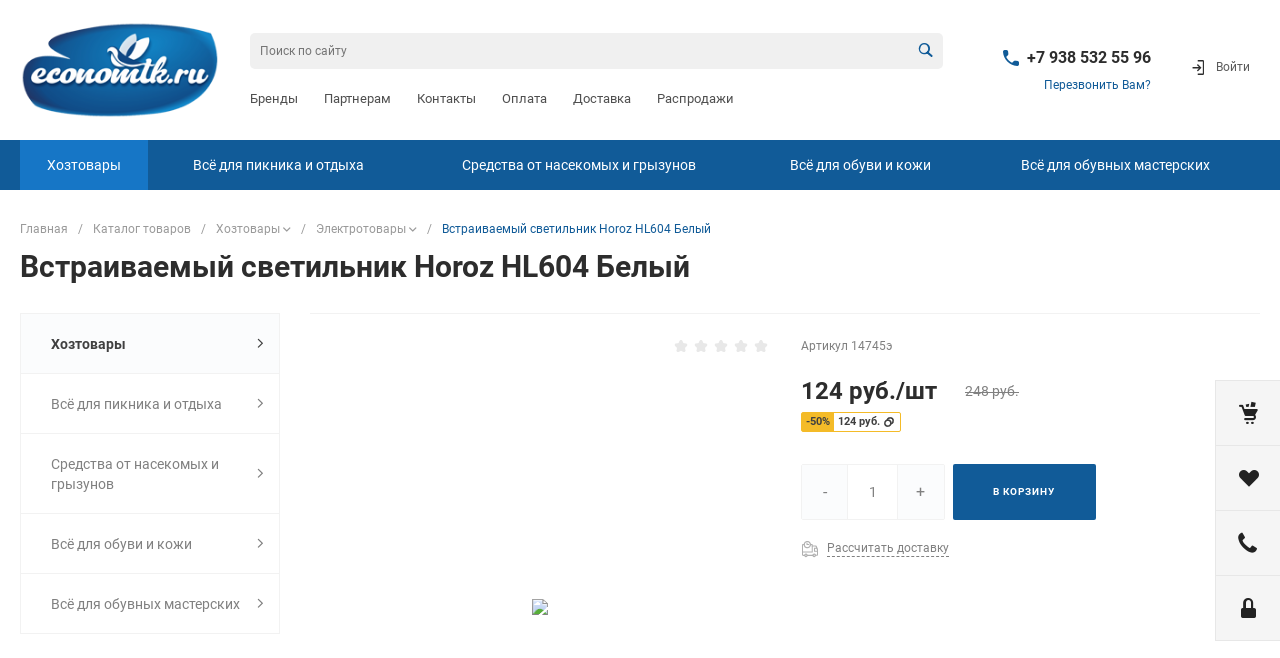

--- FILE ---
content_type: text/html; charset=UTF-8
request_url: https://economtk.ru/catalog/elektrotovary/vstraivaemyj-svetilnik-horoz-hl604-belyj
body_size: 92543
content:
<!DOCTYPE html><html lang="ru"><head><title>Встраиваемый светильник Horoz HL604 Белый | Цена в розницу 248 руб.</title><meta http-equiv="Content-Type" content="text/html; charset=UTF-8" /><meta name="keywords" content="встраиваемый светильник horoz hl604 белый купить, встраиваемый светильник horoz hl604 белый, Электротовары купить, " /><meta name="description" content="Встраиваемый светильник Horoz HL604 Белый купить по цене 248 руб. в розницу. Также возможен опт и крупный опт. Интернет-магазин Эконом - дистрибьютор и производитель ряда торговых марок." /><style >.bx-composite-btn {background: url(/bitrix/images/main/composite/sprite-1x.png) no-repeat right 0 #e94524;border-radius: 15px;color: #fff !important;display: inline-block;line-height: 30px;font-family: "Helvetica Neue", Helvetica, Arial, sans-serif !important;font-size: 12px !important;font-weight: bold !important;height: 31px !important;padding: 0 42px 0 17px !important;vertical-align: middle !important;text-decoration: none !important;}@media screen and (min-device-width: 1200px) and (max-device-width: 1600px) and (-webkit-min-device-pixel-ratio: 2) and (min-resolution: 192dpi) {.bx-composite-btn {background-image: url(/bitrix/images/main/composite/sprite-2x.png);background-size: 42px 124px;}}.bx-composite-btn-fixed {position: absolute;top: -45px;right: 15px;z-index: 10;}.bx-btn-white {background-position: right 0;color: #fff !important;}.bx-btn-black {background-position: right -31px;color: #000 !important;}.bx-btn-red {background-position: right -62px;color: #555 !important;}.bx-btn-grey {background-position: right -93px;color: #657b89 !important;}.bx-btn-border {border: 1px solid #d4d4d4;height: 29px !important;line-height: 29px !important;}.bx-composite-loading {display: block;width: 40px;height: 40px;background: url(/bitrix/images/main/composite/loading.gif);}</style><script data-skip-moving="true">(function(w, d) {var v = w.frameCacheVars = {'CACHE_MODE':'HTMLCACHE','banner':{'url':'http://www.1c-bitrix.ru/composite/','text':'Быстро с 1С-Битрикс','bgcolor':'#FFFFFF','style':'black'},'storageBlocks':[],'dynamicBlocks':{'HfGXzP':'0cf31b2c283c','CsRNHN':'0cf31b2c283c','Rjxcld':'5084f183ab4a','G4jSTG':'00ba0c73aa28','yqba08':'3fab30282f67'},'AUTO_UPDATE':true,'AUTO_UPDATE_TTL':'120','version':'2'};var inv = false;if (v.AUTO_UPDATE === false){if (v.AUTO_UPDATE_TTL && v.AUTO_UPDATE_TTL > 0){var lm = Date.parse(d.lastModified);if (!isNaN(lm)){var td = new Date().getTime();if ((lm + v.AUTO_UPDATE_TTL * 1000) >= td){w.frameRequestStart = false;w.preventAutoUpdate = true;return;}inv = true;}}else{w.frameRequestStart = false;w.preventAutoUpdate = true;return;}}var r = w.XMLHttpRequest ? new XMLHttpRequest() : (w.ActiveXObject ? new w.ActiveXObject("Microsoft.XMLHTTP") : null);if (!r) { return; }w.frameRequestStart = true;var m = v.CACHE_MODE; var l = w.location; var x = new Date().getTime();var q = "?bxrand=" + x + (l.search.length > 0 ? "&" + l.search.substring(1) : "");var u = l.protocol + "//" + l.host + l.pathname + q;r.open("GET", u, true);r.setRequestHeader("BX-ACTION-TYPE", "get_dynamic");r.setRequestHeader("X-Bitrix-Composite", "get_dynamic");r.setRequestHeader("BX-CACHE-MODE", m);r.setRequestHeader("BX-CACHE-BLOCKS", v.dynamicBlocks ? JSON.stringify(v.dynamicBlocks) : "");if (inv){r.setRequestHeader("BX-INVALIDATE-CACHE", "Y");}try { r.setRequestHeader("BX-REF", d.referrer || "");} catch(e) {}if (m === "APPCACHE"){r.setRequestHeader("BX-APPCACHE-PARAMS", JSON.stringify(v.PARAMS));r.setRequestHeader("BX-APPCACHE-URL", v.PAGE_URL ? v.PAGE_URL : "");}r.onreadystatechange = function() {if (r.readyState != 4) { return; }var a = r.getResponseHeader("BX-RAND");var b = w.BX && w.BX.frameCache ? w.BX.frameCache : false;if (a != x || !((r.status >= 200 && r.status < 300) || r.status === 304 || r.status === 1223 || r.status === 0)){var f = {error:true, reason:a!=x?"bad_rand":"bad_status", url:u, xhr:r, status:r.status};if (w.BX && w.BX.ready && b){BX.ready(function() {setTimeout(function(){BX.onCustomEvent("onFrameDataRequestFail", [f]);}, 0);});}w.frameRequestFail = f;return;}if (b){b.onFrameDataReceived(r.responseText);if (!w.frameUpdateInvoked){b.update(false);}w.frameUpdateInvoked = true;}else{w.frameDataString = r.responseText;}};r.send();var p = w.performance;if (p && p.addEventListener && p.getEntries && p.setResourceTimingBufferSize){var e = 'resourcetimingbufferfull';var h = function() {if (w.BX && w.BX.frameCache && w.BX.frameCache.frameDataInserted){p.removeEventListener(e, h);}else {p.setResourceTimingBufferSize(p.getEntries().length + 50);}};p.addEventListener(e, h);}})(window, document);</script><script data-skip-moving="true">(function(w, d, n) {var cl = "bx-core";var ht = d.documentElement;var htc = ht ? ht.className : undefined;if (htc === undefined || htc.indexOf(cl) !== -1){return;}var ua = n.userAgent;if (/(iPad;)|(iPhone;)/i.test(ua)){cl += " bx-ios";}else if (/Windows/i.test(ua)){cl += ' bx-win';}else if (/Macintosh/i.test(ua)){cl += " bx-mac";}else if (/Linux/i.test(ua) && !/Android/i.test(ua)){cl += " bx-linux";}else if (/Android/i.test(ua)){cl += " bx-android";}cl += (/(ipad|iphone|android|mobile|touch)/i.test(ua) ? " bx-touch" : " bx-no-touch");cl += w.devicePixelRatio && w.devicePixelRatio >= 2? " bx-retina": " bx-no-retina";var ieVersion = -1;if (/AppleWebKit/.test(ua)){cl += " bx-chrome";}else if (/Opera/.test(ua)){cl += " bx-opera";}else if (/Firefox/.test(ua)){cl += " bx-firefox";}ht.className = htc ? htc + " " + cl : cl;})(window, document, navigator);</script><link href="/bitrix/js/ui/design-tokens/dist/ui.design-tokens.min.css?167653955422029" rel="stylesheet" /><link href="/bitrix/js/ui/fonts/opensans/ui.font.opensans.min.css?16765393932320" rel="stylesheet" /><link href="/bitrix/js/main/popup/dist/main.popup.bundle.min.css?167653949225089" rel="stylesheet" /><link href="/bitrix/templates/universe_s1/components/bitrix/catalog/catalog.1/style.css?16019226137453" rel="stylesheet" /><link href="/bitrix/templates/universe_s1/components/bitrix/menu/vertical.1/style.css?16019226125341" rel="stylesheet" /><link href="/bitrix/templates/universe_s1/components/bitrix/catalog.element/catalog.default.5_custom/style.css?161432743298528" rel="stylesheet" /><link href="/bitrix/templates/universe_s1/components/bitrix/iblock.vote/template.2/style.css?16019226121361" rel="stylesheet" /><link href="/bitrix/templates/universe_s1/plugins/bootstrap/css/bootstrap.css?1601922610147252" data-template-style="true" rel="stylesheet" /><link href="/bitrix/templates/universe_s1/plugins/bootstrap/css/bootstrap-theme.min.css?160192261023409" data-template-style="true" rel="stylesheet" /><link href="/bitrix/templates/universe_s1/plugins/jquery.colorpicker/jquery.colorpicker.min.css?16019226102451" data-template-style="true" rel="stylesheet" /><link href="/bitrix/templates/universe_s1/css/public.min.css?16019226102401" data-template-style="true" rel="stylesheet" /><link href="/bitrix/templates/universe_s1/css/areas.min.css?160192261012838" data-template-style="true" rel="stylesheet" /><link href="/bitrix/templates/universe_s1/css/common.min.css?16019226104888" data-template-style="true" rel="stylesheet" /><link href="/bitrix/templates/universe_s1/css/content.min.css?16019226101720" data-template-style="true" rel="stylesheet" /><link href="/bitrix/templates/universe_s1/css/template.min.css?16019226105624" data-template-style="true" rel="stylesheet" /><link href="/bitrix/templates/universe_s1/css/buttons.min.css?16019226105164" data-template-style="true" rel="stylesheet" /><link href="/bitrix/templates/universe_s1/css/controls.css?16019226104236" data-template-style="true" rel="stylesheet" /><link href="/bitrix/templates/universe_s1/css/interface.min.css?1601974291167723" data-template-style="true" rel="stylesheet" /><link href="/bitrix/templates/universe_s1/css/grid.min.css?1601968948180891" data-template-style="true" rel="stylesheet" /><link href="/bitrix/templates/universe_s1/icons/fontawesome/style.min.css?160192261079836" data-template-style="true" rel="stylesheet" /><link href="/bitrix/templates/universe_s1/icons/typicons/style.css?160192261014987" data-template-style="true" rel="stylesheet" /><link href="/bitrix/templates/universe_s1/icons/glyphter/style.min.css?16019226103222" data-template-style="true" rel="stylesheet" /><link href="/bitrix/templates/universe_s1/icons/intec/style.min.css?1601922610981" data-template-style="true" rel="stylesheet" /><link href="/bitrix/templates/universe_s1/plugins/jquery.owlCarousel/jquery.owlCarousel.min.css?16019226103368" data-template-style="true" rel="stylesheet" /><link href="/bitrix/templates/universe_s1/plugins/jquery.owlCarousel/jquery.owlCarousel-theme.min.css?16019226101013" data-template-style="true" rel="stylesheet" /><link href="/bitrix/templates/universe_s1/plugins/jquery.lightGallery/jquery.lightGallery.min.css?160192261020383" data-template-style="true" rel="stylesheet" /><link href="/bitrix/templates/universe_s1/plugins/jquery.scrollbar/jquery.scrollbar.min.css?160192261018023" data-template-style="true" rel="stylesheet" /><link href="/bitrix/templates/universe_s1/components/intec.universe/widget/buttontop/style.css?1601922611445" data-template-style="true" rel="stylesheet" /><link href="/bitrix/templates/universe_s1/components/intec.universe/sale.basket.small/template.2.custom/style.css?161156550218826" data-template-style="true" rel="stylesheet" /><link href="/bitrix/templates/universe_s1/components/intec.universe/sale.basket.small/notifications.1/style.css?16019226113565" data-template-style="true" rel="stylesheet" /><link href="/bitrix/templates/universe_s1/components/intec.universe/sale.basket.small/panel.1/style.css?16019226112672" data-template-style="true" rel="stylesheet" /><link href="/bitrix/templates/universe_s1/components/intec.universe/main.header/template.1/style.css?16019226111442" data-template-style="true" rel="stylesheet" /><link href="/bitrix/templates/universe_s1/components/intec.universe/main.header/template.1/templates/desktop/template.3/style.css?160199040331126" data-template-style="true" rel="stylesheet" /><link href="/bitrix/templates/universe_s1/components/bitrix/search.title/input.1/style.css?16019226132207" data-template-style="true" rel="stylesheet" /><link href="/bitrix/templates/universe_s1/components/intec.universe/main.header/template.1/bitrix/menu/info.1/style.css?16019226111355" data-template-style="true" rel="stylesheet" /><link href="/bitrix/templates/universe_s1/components/intec.universe/main.header/template.1/bitrix/system.auth.form/panel/style.css?1601922611146" data-template-style="true" rel="stylesheet" /><link href="/bitrix/templates/universe_s1/components/bitrix/system.auth.authorize/popup.1/style.css?16019226122027" data-template-style="true" rel="stylesheet" /><link href="/bitrix/templates/universe_s1/components/bitrix/menu/horizontal.1/style.css?160192261220642" data-template-style="true" rel="stylesheet" /><link href="/bitrix/templates/universe_s1/components/intec.universe/main.header/template.1/templates/fixed/template.1/style.css?16019226112628" data-template-style="true" rel="stylesheet" /><link href="/bitrix/templates/universe_s1/components/bitrix/menu/popup.3/style.css?160192261217500" data-template-style="true" rel="stylesheet" /><link href="/bitrix/templates/universe_s1/components/bitrix/search.title/popup.1/style.css?16019226138680" data-template-style="true" rel="stylesheet" /><link href="/bitrix/templates/universe_s1/components/intec.universe/main.header/template.1/bitrix/system.auth.form/icons/style.css?1601922611626" data-template-style="true" rel="stylesheet" /><link href="/bitrix/templates/universe_s1/components/intec.universe/main.header/template.1/templates/mobile/template.1/style.css?16019226113270" data-template-style="true" rel="stylesheet" /><link href="/bitrix/templates/universe_s1/components/bitrix/menu/mobile.1/style.css?16019226124105" data-template-style="true" rel="stylesheet" /><link href="/bitrix/templates/universe_s1/components/bitrix/breadcrumb/.default/style.css?16019226122017" data-template-style="true" rel="stylesheet" /><link href="/bitrix/templates/universe_s1/components/intec.universe/widget/web.form.2/style.css?16019226113728" data-template-style="true" rel="stylesheet" /><link href="/bitrix/templates/universe_s1/components/intec.universe/main.footer/template.1/style.css?16019226122054" data-template-style="true" rel="stylesheet" /><link href="/bitrix/templates/universe_s1/components/bitrix/catalog.products.viewed/tile.1/style.css?16019226128074" data-template-style="true" rel="stylesheet" /><link href="/bitrix/templates/universe_s1/components/intec.universe/main.footer/template.1/templates/template.2/style.css?16019226127636" data-template-style="true" rel="stylesheet" /><link href="/bitrix/templates/universe_s1/components/bitrix/menu/columns.1/style.css?16019226121867" data-template-style="true" rel="stylesheet" /><link href="/bitrix/panel/main/popup.min.css?167653949220774" data-template-style="true" rel="stylesheet" /><style>@font-face {font-family: 'Roboto';font-weight: 100;font-style: normal;src: url('/upload/intec/constructor/fonts/9bb/9bbea175b284431de8b73baa5687ee97.ttf#iefix') format('truetype'); }@font-face {font-family: 'Roboto';font-weight: 100;font-style: italic;src: url('/upload/intec/constructor/fonts/79a/79ad320c34d74a4d1f6e370735cf7b6a.ttf#iefix') format('truetype'); }@font-face {font-family: 'Roboto';font-weight: 300;font-style: normal;src: url('/upload/intec/constructor/fonts/a67/a67e14154407eb0c46d6982fa7052ccb.ttf#iefix') format('truetype'); }@font-face {font-family: 'Roboto';font-weight: 300;font-style: italic;src: url('/upload/intec/constructor/fonts/6b3/6b3154263b3b9bf8c180f8cd79ec4c41.ttf#iefix') format('truetype'); }@font-face {font-family: 'Roboto';font-weight: 400;font-style: normal;src: url('/upload/intec/constructor/fonts/82c/82c4a127b71982106b32eb14e8fc3042.ttf#iefix') format('truetype'); }@font-face {font-family: 'Roboto';font-weight: 400;font-style: italic;src: url('/upload/intec/constructor/fonts/f17/f173daf0c5b032d9d08f3554d78c8504.ttf#iefix') format('truetype'); }@font-face {font-family: 'Roboto';font-weight: 500;font-style: normal;src: url('/upload/intec/constructor/fonts/9b2/9b27786eefb15807b50acb6fa3d83b63.ttf#iefix') format('truetype'); }@font-face {font-family: 'Roboto';font-weight: 500;font-style: italic;src: url('/upload/intec/constructor/fonts/691/691b1289a9cb0daca69f5cc4c80f3774.ttf#iefix') format('truetype'); }@font-face {font-family: 'Roboto';font-weight: 700;font-style: normal;src: url('/upload/intec/constructor/fonts/0bf/0bfcc60a2eff83c6e98244c4a6e80dee.ttf#iefix') format('truetype'); }@font-face {font-family: 'Roboto';font-weight: 700;font-style: italic;src: url('/upload/intec/constructor/fonts/da3/da39612de30d8463c80bcca5f6a8a8b8.ttf#iefix') format('truetype'); }@font-face {font-family: 'Roboto';font-weight: 800;font-style: italic;src: url('/upload/intec/constructor/fonts/2cf/2cf68f6017c924d49f120d840b418683.ttf#iefix') format('truetype'); }@font-face {font-family: 'Roboto';font-weight: 900;font-style: normal;src: url('/upload/intec/constructor/fonts/2cf/2cf5cd39e5686c4988ce8b54f9843973.ttf#iefix') format('truetype'); }@font-face {font-family: 'Roboto';font-weight: 900;font-style: italic;src: url('/upload/intec/constructor/fonts/fa8/fa853a74e278ea05801ae2aef0dfa900.ttf#iefix') format('truetype'); }</style><style>.intec-button.intec-button-cl-common {
background-color: #115b98;
border-color: #115b98; }
.intec-button.intec-button-cl-common:hover, .intec-button.intec-button-cl-common.hover {
background-color: #1676c6;
border-color: #1676c6; }
.intec-button.intec-button-cl-common:active, .intec-button.intec-button-cl-common.active {
background-color: #0c406a;
border-color: #0c406a; }
.intec-button.intec-button-cl-common.intec-button-transparent {
color: #115b98; }
.intec-button.intec-button-transparent {
background-color: transparent; }
.intec-cl-text {
color: #115b98 !important; }
.intec-cl-text-active:active {
color: #115b98 !important; }
.intec-cl-text-active.active {
color: #115b98 !important; }
.intec-cl-text-focus:focus {
color: #115b98 !important; }
.intec-cl-text-hover:hover {
color: #115b98 !important; }
.intec-cl-background {
background-color: #115b98 !important;
fill: #115b98 !important; }
.intec-cl-background-active:active {
background-color: #115b98 !important;
fill: #115b98 !important; }
.intec-cl-background-focus:focus {
background-color: #115b98 !important;
fill: #115b98 !important; }
.intec-cl-background-hover:hover {
background-color: #115b98 !important;
fill: #115b98 !important; }
.intec-cl-background-dark {
background-color: #0c406a !important;
fill: #0c406a !important; }
.intec-cl-background-dark-active:active {
background-color: #0c406a !important;
fill: #0c406a !important; }
.intec-cl-background-dark-focus:focus {
background-color: #0c406a !important;
fill: #0c406a !important; }
.intec-cl-background-dark-hover:hover {
background-color: #0c406a !important;
fill: #0c406a !important; }
.intec-cl-background-light {
background-color: #1676c6 !important;
fill: #1676c6 !important; }
.intec-cl-background-light-active:active {
background-color: #1676c6 !important;
fill: #1676c6 !important; }
.intec-cl-background-light-focus:focus {
background-color: #1676c6 !important;
fill: #1676c6 !important; }
.intec-cl-background-light-hover:hover {
background-color: #1676c6 !important;
fill: #1676c6 !important; }
.intec-cl-border {
border-color: #115b98 !important; }
.intec-cl-border-light {
border-color: #1676c6 !important; }
.intec-cl-border-active:active {
border-color: #115b98 !important; }
.intec-cl-border-focus:focus {
border-color: #115b98 !important; }
.intec-cl-border-hover:hover {
border-color: #115b98 !important; }
.intec-cl-border-light-hover:hover {
border-color: #1676c6 !important; }
.intec-cl-text-light {
color: #1676c6 !important; }
.intec-cl-text-light-active:active {
color: #1676c6 !important; }
.intec-cl-text-light-focus:focus {
color: #1676c6 !important; }
.intec-cl-text-light-hover:hover {
color: #1676c6 !important; }
.intec-cl-text-dark {
color: #0c406a !important; }
.intec-cl-text-dark-active:active {
color: #0c406a !important; }
.intec-cl-text-dark-focus:focus {
color: #0c406a !important; }
.intec-cl-text-dark-hover:hover {
color: #0c406a !important; }
.intec-cl-background-light {
background-color: #1676c6 !important;
fill: #1676c6 !important; }
.intec-cl-background-light-active:active {
background-color: #1676c6 !important; }
.intec-cl-background-light-focus:focus {
background-color: #1676c6 !important; }
.intec-cl-background-light-hover:hover {
background-color: #1676c6 !important; }
.intec-cl-svg svg {
fill: #115b98 !important;
stroke: #115b98 !important; }
.intec-cl-svg-path-fill svg path {
fill: #115b98 !important; }
.intec-cl-svg-path-fill-hover:hover svg path {
fill: #115b98 !important; }
.intec-cl-svg-path-stroke svg path {
stroke: #115b98 !important; }
.intec-cl-svg-path-stroke-hover:hover svg path {
stroke: #115b98 !important; }
.intec-tabs.nav-tabs > li.active > a, .intec-tabs.nav-tabs > li > a:focus, .intec-tabs.nav-tabs > li > a:hover {
border-bottom-color: #115b98 !important;
color: #115b98 !important; }
.intec-contest-checkbox.checked:after {
background-color: #115b98 !important; }
.intec-content {
max-width: 1540px; }
.intec-content .intec-content.intec-content-primary {
max-width: 1540px; }
.intec-input.intec-input-checkbox input:checked + .intec-input-selector:before, .intec-input.intec-input-radio input:checked + .intec-input-selector:before {
background: #115b98 !important; }
h1.intec-header {
font-size: 30px; }
html {
font-size: 14px;
font-family: "Roboto", sans-serif; }
.intec-image-effect {
position: relative;
overflow: hidden; }
.intec-image-effect::before {
position: absolute;
top: 50%;
left: 50%;
z-index: 2;
display: block;
content: '';
width: 0;
height: 0;
background: rgba(255, 255, 255, .2);
border-radius: 100%;
-webkit-transform: translate(-50%, -50%);
transform: translate(-50%, -50%);
opacity: 0; }
.intec-image-effect:hover::before {
-webkit-animation: intec-image-effect-circle 750ms;
animation: intec-image-effect-circle 750ms; }
@-webkit-keyframes intec-image-effect-circle {
0% {
opacity: 1; }
40% {
opacity: 1; }
100% {
width: 200%;
height: 200%;
opacity: 0; } }
@keyframes intec-image-effect-circle {
0% {
opacity: 1; }
40% {
opacity: 1; }
100% {
width: 200%;
height: 200%;
opacity: 0; } }
.intec-ui.intec-ui-control-alert.intec-ui-scheme-current {
color: #115b98;
background-color: #edf6fd;
border-color: #daecfb; }
.intec-ui.intec-ui-control-button.intec-ui-scheme-current {
border-color: #115b98;
background-color: #115b98;
color: #fff; }
.intec-ui.intec-ui-control-button.intec-ui-scheme-current.intec-ui-mod-transparent {
background-color: transparent;
color: #115b98; }
.intec-ui.intec-ui-control-button.intec-ui-scheme-current:hover, .intec-ui.intec-ui-control-button.intec-ui-scheme-current.intec-ui-state-hover, .intec-ui.intec-ui-control-button.intec-ui-scheme-current[data-ui-state="hover"] {
border-color: #1676c6;
background-color: #1676c6;
color: #fff; }
.intec-ui.intec-ui-control-button.intec-ui-scheme-current:focus, .intec-ui.intec-ui-control-button.intec-ui-scheme-current.intec-ui-state-focus, .intec-ui.intec-ui-control-button.intec-ui-scheme-current[data-ui-state="focus"] {
border-color: #1676c6;
background-color: #1676c6;
color: #fff; }
.intec-ui.intec-ui-control-button.intec-ui-scheme-current:active, .intec-ui.intec-ui-control-button.intec-ui-scheme-current.intec-ui-state-active, .intec-ui.intec-ui-control-button.intec-ui-scheme-current[data-ui-state="active"] {
border-color: #0c406a;
background-color: #0c406a;
color: #fff; }
.intec-ui.intec-ui-control-button.intec-ui-scheme-current:disabled, .intec-ui.intec-ui-control-button.intec-ui-scheme-current.intec-ui-state-disabled, .intec-ui.intec-ui-control-button.intec-ui-scheme-current[data-ui-state="disabled"] {
border-color: #07243c;
background-color: #07243c;
color: #fff; }
.intec-ui.intec-ui-control-button.intec-ui-scheme-current.intec-ui-mod-link {
color: #5f5f5f;
border-color: transparent;
background-color: transparent; }
.intec-ui.intec-ui-control-button.intec-ui-scheme-current.intec-ui-mod-link:hover, .intec-ui.intec-ui-control-button.intec-ui-scheme-current.intec-ui-mod-link.intec-ui-state-hover, .intec-ui.intec-ui-control-button.intec-ui-scheme-current.intec-ui-mod-link[data-ui-state="hover"] {
color: #1676c6; }
.intec-ui.intec-ui-control-button.intec-ui-scheme-current.intec-ui-mod-link:focus, .intec-ui.intec-ui-control-button.intec-ui-scheme-current.intec-ui-mod-link.intec-ui-state-focus, .intec-ui.intec-ui-control-button.intec-ui-scheme-current.intec-ui-mod-link[data-ui-state="focus"] {
color: #1676c6; }
.intec-ui.intec-ui-control-button.intec-ui-scheme-current.intec-ui-mod-link:active, .intec-ui.intec-ui-control-button.intec-ui-scheme-current.intec-ui-mod-link.intec-ui-state-active, .intec-ui.intec-ui-control-button.intec-ui-scheme-current.intec-ui-mod-link[data-ui-state="active"] {
color: #0c406a; }
.intec-ui.intec-ui-control-button.intec-ui-scheme-current.intec-ui-mod-link:disabled, .intec-ui.intec-ui-control-button.intec-ui-scheme-current.intec-ui-mod-link.intec-ui-state-disabled, .intec-ui.intec-ui-control-button.intec-ui-scheme-current.intec-ui-mod-link[data-ui-state="disabled"] {
color: #9f9f9f; }
.intec-ui.intec-ui-control-checkbox.intec-ui-scheme-current.intec-ui-scheme-current .intec-ui-part-selector:before, .intec-ui.intec-ui-control-radiobox.intec-ui-scheme-current.intec-ui-scheme-current .intec-ui-part-selector:before, .intec-ui.intec-ui-control-switch.intec-ui-scheme-current.intec-ui-scheme-current .intec-ui-part-selector:before {
background-color: #fff;
color: #fff; }
.intec-ui.intec-ui-control-checkbox.intec-ui-scheme-current.intec-ui-scheme-current input:checked + .intec-ui-part-selector, .intec-ui.intec-ui-control-radiobox.intec-ui-scheme-current.intec-ui-scheme-current input:checked + .intec-ui-part-selector, .intec-ui.intec-ui-control-switch.intec-ui-scheme-current.intec-ui-scheme-current input:checked + .intec-ui-part-selector, .intec-ui.intec-ui-control-checkbox.intec-ui-scheme-current.intec-ui-scheme-current.intec-ui-state-checked .intec-ui-part-selector, .intec-ui.intec-ui-control-radiobox.intec-ui-scheme-current.intec-ui-scheme-current.intec-ui-state-checked .intec-ui-part-selector, .intec-ui.intec-ui-control-switch.intec-ui-scheme-current.intec-ui-scheme-current.intec-ui-state-checked .intec-ui-part-selector, .intec-ui.intec-ui-control-checkbox.intec-ui-scheme-current.intec-ui-scheme-current[data-ui-state="checked"] .intec-ui-part-selector, .intec-ui.intec-ui-control-radiobox.intec-ui-scheme-current.intec-ui-scheme-current[data-ui-state="checked"] .intec-ui-part-selector, .intec-ui.intec-ui-control-switch.intec-ui-scheme-current.intec-ui-scheme-current[data-ui-state="checked"] .intec-ui-part-selector {
border-color: #115b98;
background-color: #115b98; }
.intec-ui.intec-ui-control-checkbox.intec-ui-scheme-current.intec-ui-scheme-current input:checked + .intec-ui-part-selector:before, .intec-ui.intec-ui-control-radiobox.intec-ui-scheme-current.intec-ui-scheme-current input:checked + .intec-ui-part-selector:before, .intec-ui.intec-ui-control-switch.intec-ui-scheme-current.intec-ui-scheme-current input:checked + .intec-ui-part-selector:before, .intec-ui.intec-ui-control-checkbox.intec-ui-scheme-current.intec-ui-scheme-current.intec-ui-state-checked .intec-ui-part-selector:before, .intec-ui.intec-ui-control-radiobox.intec-ui-scheme-current.intec-ui-scheme-current.intec-ui-state-checked .intec-ui-part-selector:before, .intec-ui.intec-ui-control-switch.intec-ui-scheme-current.intec-ui-scheme-current.intec-ui-state-checked .intec-ui-part-selector:before, .intec-ui.intec-ui-control-checkbox.intec-ui-scheme-current.intec-ui-scheme-current[data-ui-state="checked"] .intec-ui-part-selector:before, .intec-ui.intec-ui-control-radiobox.intec-ui-scheme-current.intec-ui-scheme-current[data-ui-state="checked"] .intec-ui-part-selector:before, .intec-ui.intec-ui-control-switch.intec-ui-scheme-current.intec-ui-scheme-current[data-ui-state="checked"] .intec-ui-part-selector:before {
background-color: #fff;
color: #fff; }
.intec-ui.intec-ui-control-checkbox.intec-ui-scheme-current.intec-ui-scheme-current:hover .intec-ui-part-selector, .intec-ui.intec-ui-control-radiobox.intec-ui-scheme-current.intec-ui-scheme-current:hover .intec-ui-part-selector, .intec-ui.intec-ui-control-switch.intec-ui-scheme-current.intec-ui-scheme-current:hover .intec-ui-part-selector, .intec-ui.intec-ui-control-checkbox.intec-ui-scheme-current.intec-ui-scheme-current.intec-ui-state-hover .intec-ui-part-selector, .intec-ui.intec-ui-control-radiobox.intec-ui-scheme-current.intec-ui-scheme-current.intec-ui-state-hover .intec-ui-part-selector, .intec-ui.intec-ui-control-switch.intec-ui-scheme-current.intec-ui-scheme-current.intec-ui-state-hover .intec-ui-part-selector, .intec-ui.intec-ui-control-checkbox.intec-ui-scheme-current.intec-ui-scheme-current[data-ui-state="hover"] .intec-ui-part-selector, .intec-ui.intec-ui-control-radiobox.intec-ui-scheme-current.intec-ui-scheme-current[data-ui-state="hover"] .intec-ui-part-selector, .intec-ui.intec-ui-control-switch.intec-ui-scheme-current.intec-ui-scheme-current[data-ui-state="hover"] .intec-ui-part-selector {
border-color: #1676c6;
background-color: #1676c6; }
.intec-ui.intec-ui-control-checkbox.intec-ui-scheme-current.intec-ui-scheme-current:hover .intec-ui-part-selector:before, .intec-ui.intec-ui-control-radiobox.intec-ui-scheme-current.intec-ui-scheme-current:hover .intec-ui-part-selector:before, .intec-ui.intec-ui-control-switch.intec-ui-scheme-current.intec-ui-scheme-current:hover .intec-ui-part-selector:before, .intec-ui.intec-ui-control-checkbox.intec-ui-scheme-current.intec-ui-scheme-current.intec-ui-state-hover .intec-ui-part-selector:before, .intec-ui.intec-ui-control-radiobox.intec-ui-scheme-current.intec-ui-scheme-current.intec-ui-state-hover .intec-ui-part-selector:before, .intec-ui.intec-ui-control-switch.intec-ui-scheme-current.intec-ui-scheme-current.intec-ui-state-hover .intec-ui-part-selector:before, .intec-ui.intec-ui-control-checkbox.intec-ui-scheme-current.intec-ui-scheme-current[data-ui-state="hover"] .intec-ui-part-selector:before, .intec-ui.intec-ui-control-radiobox.intec-ui-scheme-current.intec-ui-scheme-current[data-ui-state="hover"] .intec-ui-part-selector:before, .intec-ui.intec-ui-control-switch.intec-ui-scheme-current.intec-ui-scheme-current[data-ui-state="hover"] .intec-ui-part-selector:before {
background-color: #fff;
color: #fff; }
.intec-ui.intec-ui-control-checkbox.intec-ui-scheme-current.intec-ui-scheme-current input:focus + .intec-ui-part-selector, .intec-ui.intec-ui-control-radiobox.intec-ui-scheme-current.intec-ui-scheme-current input:focus + .intec-ui-part-selector, .intec-ui.intec-ui-control-switch.intec-ui-scheme-current.intec-ui-scheme-current input:focus + .intec-ui-part-selector, .intec-ui.intec-ui-control-checkbox.intec-ui-scheme-current.intec-ui-scheme-current.intec-ui-state-focus .intec-ui-part-selector, .intec-ui.intec-ui-control-radiobox.intec-ui-scheme-current.intec-ui-scheme-current.intec-ui-state-focus .intec-ui-part-selector, .intec-ui.intec-ui-control-switch.intec-ui-scheme-current.intec-ui-scheme-current.intec-ui-state-focus .intec-ui-part-selector, .intec-ui.intec-ui-control-checkbox.intec-ui-scheme-current.intec-ui-scheme-current[data-ui-state="focus"] .intec-ui-part-selector, .intec-ui.intec-ui-control-radiobox.intec-ui-scheme-current.intec-ui-scheme-current[data-ui-state="focus"] .intec-ui-part-selector, .intec-ui.intec-ui-control-switch.intec-ui-scheme-current.intec-ui-scheme-current[data-ui-state="focus"] .intec-ui-part-selector {
border-color: #1676c6;
background-color: #1676c6; }
.intec-ui.intec-ui-control-checkbox.intec-ui-scheme-current.intec-ui-scheme-current input:focus + .intec-ui-part-selector:before, .intec-ui.intec-ui-control-radiobox.intec-ui-scheme-current.intec-ui-scheme-current input:focus + .intec-ui-part-selector:before, .intec-ui.intec-ui-control-switch.intec-ui-scheme-current.intec-ui-scheme-current input:focus + .intec-ui-part-selector:before, .intec-ui.intec-ui-control-checkbox.intec-ui-scheme-current.intec-ui-scheme-current.intec-ui-state-focus .intec-ui-part-selector:before, .intec-ui.intec-ui-control-radiobox.intec-ui-scheme-current.intec-ui-scheme-current.intec-ui-state-focus .intec-ui-part-selector:before, .intec-ui.intec-ui-control-switch.intec-ui-scheme-current.intec-ui-scheme-current.intec-ui-state-focus .intec-ui-part-selector:before, .intec-ui.intec-ui-control-checkbox.intec-ui-scheme-current.intec-ui-scheme-current[data-ui-state="focus"] .intec-ui-part-selector:before, .intec-ui.intec-ui-control-radiobox.intec-ui-scheme-current.intec-ui-scheme-current[data-ui-state="focus"] .intec-ui-part-selector:before, .intec-ui.intec-ui-control-switch.intec-ui-scheme-current.intec-ui-scheme-current[data-ui-state="focus"] .intec-ui-part-selector:before {
background-color: #fff;
color: #fff; }
.intec-ui.intec-ui-control-checkbox.intec-ui-scheme-current.intec-ui-scheme-current:active .intec-ui-part-selector, .intec-ui.intec-ui-control-radiobox.intec-ui-scheme-current.intec-ui-scheme-current:active .intec-ui-part-selector, .intec-ui.intec-ui-control-switch.intec-ui-scheme-current.intec-ui-scheme-current:active .intec-ui-part-selector, .intec-ui.intec-ui-control-checkbox.intec-ui-scheme-current.intec-ui-scheme-current.intec-ui-state-active .intec-ui-part-selector, .intec-ui.intec-ui-control-radiobox.intec-ui-scheme-current.intec-ui-scheme-current.intec-ui-state-active .intec-ui-part-selector, .intec-ui.intec-ui-control-switch.intec-ui-scheme-current.intec-ui-scheme-current.intec-ui-state-active .intec-ui-part-selector, .intec-ui.intec-ui-control-checkbox.intec-ui-scheme-current.intec-ui-scheme-current[data-ui-state="active"] .intec-ui-part-selector, .intec-ui.intec-ui-control-radiobox.intec-ui-scheme-current.intec-ui-scheme-current[data-ui-state="active"] .intec-ui-part-selector, .intec-ui.intec-ui-control-switch.intec-ui-scheme-current.intec-ui-scheme-current[data-ui-state="active"] .intec-ui-part-selector {
border-color: #0c406a;
background-color: #0c406a; }
.intec-ui.intec-ui-control-checkbox.intec-ui-scheme-current.intec-ui-scheme-current:active .intec-ui-part-selector:before, .intec-ui.intec-ui-control-radiobox.intec-ui-scheme-current.intec-ui-scheme-current:active .intec-ui-part-selector:before, .intec-ui.intec-ui-control-switch.intec-ui-scheme-current.intec-ui-scheme-current:active .intec-ui-part-selector:before, .intec-ui.intec-ui-control-checkbox.intec-ui-scheme-current.intec-ui-scheme-current.intec-ui-state-active .intec-ui-part-selector:before, .intec-ui.intec-ui-control-radiobox.intec-ui-scheme-current.intec-ui-scheme-current.intec-ui-state-active .intec-ui-part-selector:before, .intec-ui.intec-ui-control-switch.intec-ui-scheme-current.intec-ui-scheme-current.intec-ui-state-active .intec-ui-part-selector:before, .intec-ui.intec-ui-control-checkbox.intec-ui-scheme-current.intec-ui-scheme-current[data-ui-state="active"] .intec-ui-part-selector:before, .intec-ui.intec-ui-control-radiobox.intec-ui-scheme-current.intec-ui-scheme-current[data-ui-state="active"] .intec-ui-part-selector:before, .intec-ui.intec-ui-control-switch.intec-ui-scheme-current.intec-ui-scheme-current[data-ui-state="active"] .intec-ui-part-selector:before {
background-color: #fff;
color: #fff; }
.intec-ui.intec-ui-control-numeric.intec-ui-scheme-current .intec-ui-part-increment:hover, .intec-ui.intec-ui-control-numeric.intec-ui-scheme-current .intec-ui-part-decrement:hover {
color: #115b98 !important; }
.intec-ui.intec-ui-control-tabs.intec-ui-scheme-current .intec-ui-part-tab:hover, .intec-ui.intec-ui-control-tabs.intec-ui-scheme-current .intec-ui-part-tab.active {
border-color: #115b98; }
.intec-ui.intec-ui-control-tabs.intec-ui-view-1.intec-ui-scheme-current .intec-ui-part-tab.active {
color: #115b98; }
.intec-ui.intec-ui-control-tabs.intec-ui-view-1.intec-ui-scheme-current .intec-ui-part-tab.active *:after {
background-color: #115b98; }
.intec-ui.intec-ui-control-tabs.intec-ui-view-2.intec-ui-scheme-current .intec-ui-part-tab:hover, .intec-ui.intec-ui-control-tabs.intec-ui-view-2.intec-ui-scheme-current .intec-ui-part-tab.active {
background-color: #115b98; }
.intec-ui.intec-ui-control-tabs.intec-ui-view-2.intec-ui-scheme-current .intec-ui-part-tab.active {
-webkit-box-shadow: 0 6px 18px rgba(17, 91, 152, 0.42);
-moz-box-shadow: 0 6px 18px rgba(17, 91, 152, 0.42);
box-shadow: 0 6px 18px rgba(17, 91, 152, 0.42); }
.intec-ui-markup-text, [data-ui-markup="text"] {
font-size: 14px; }
a, [data-ui-markup="a"], .intec-ui-markup-a {
color: #115b98; }
a:hover, [data-ui-markup="a"]:hover, .intec-ui-markup-a:hover, a:focus, [data-ui-markup="a"]:focus, .intec-ui-markup-a:focus {
color: #1676c6; }
a:hover.intec-ui-mod-dashed, [data-ui-markup="a"]:hover.intec-ui-mod-dashed, .intec-ui-markup-a:hover.intec-ui-mod-dashed, a:focus.intec-ui-mod-dashed, [data-ui-markup="a"]:focus.intec-ui-mod-dashed, .intec-ui-markup-a:focus.intec-ui-mod-dashed, a:hover.intec-ui-mod-dotted, [data-ui-markup="a"]:hover.intec-ui-mod-dotted, .intec-ui-markup-a:hover.intec-ui-mod-dotted, a:focus.intec-ui-mod-dotted, [data-ui-markup="a"]:focus.intec-ui-mod-dotted, .intec-ui-markup-a:focus.intec-ui-mod-dotted {
border-color: #1676c6; }
a:active, [data-ui-markup="a"]:active, .intec-ui-markup-a:active {
color: #0c406a; }
a:active.intec-ui-mod-dashed, [data-ui-markup="a"]:active.intec-ui-mod-dashed, .intec-ui-markup-a:active.intec-ui-mod-dashed, a:active.intec-ui-mod-dotted, [data-ui-markup="a"]:active.intec-ui-mod-dotted, .intec-ui-markup-a:active.intec-ui-mod-dotted {
border-color: #0c406a; }
blockquote:before, [data-ui-markup="blockquote"]:before, .intec-ui-markup-blockquote:before {
background-color: #115b98; }
ul > li:before, [data-ui-markup="ul"] > [data-ui-markup="li"]:before, .intec-ui-markup-ul > .intec-ui-markup-li:before {
color: #115b98; }
ol > li:before, [data-ui-markup="ol"] > [data-ui-markup="li"]:before, .intec-ui-markup-ol > .intec-ui-markup-li:before {
color: #115b98; }</style><style>.ns-bitrix.c-menu.c-menu-horizontal-1 .menu-item.menu-item-default .menu-submenu .menu-submenu-item:hover > .menu-submenu-item-text, .ns-bitrix.c-menu.c-menu-horizontal-2 .menu-item .menu-submenu .menu-submenu-item:hover > .menu-submenu-item-text, .c-header.c-header-template-1 .widget-view.widget-view-desktop .widget-view-desktop-1 .widget-container-menu .ns-bitrix.c-menu.c-menu-horizontal-1 .menu-item:hover .menu-item-text-wrapper, .c-header.c-header-template-1 .widget-view.widget-view-desktop .widget-view-desktop-1 .widget-container-menu .ns-bitrix.c-menu.c-menu-horizontal-1 .menu-item.menu-item-active .menu-item-text-wrapper, .c-header.c-header-template-1 .widget-view.widget-view-desktop .widget-view-desktop-7 .widget-menu .ns-bitrix.c-menu.c-menu-horizontal-1 .menu-item:hover .menu-item-text-wrapper, .c-header.c-header-template-1 .widget-view.widget-view-desktop .widget-view-desktop-7 .widget-menu .ns-bitrix.c-menu.c-menu-horizontal-1 .menu-item.menu-item-active .menu-item-text-wrapper, .c-header.c-header-template-1 .widget-view.widget-view-desktop .widget-view-desktop-9 .widget-container-menu .ns-bitrix.c-menu.c-menu-horizontal-1 .menu-item:hover .menu-item-text-wrapper, .c-header.c-header-template-1 .widget-view.widget-view-desktop .widget-view-desktop-9 .widget-container-menu .ns-bitrix.c-menu.c-menu-horizontal-1 .menu-item.menu-item-active .menu-item-text-wrapper, .c-header.c-header-template-1 .widget-view.widget-view-fixed .widget-menu .ns-bitrix.c-menu.c-menu-horizontal-1 .menu-wrapper .menu-item:hover .menu-item-text-wrapper, .c-header.c-header-template-1 .widget-view.widget-view-fixed .widget-menu .ns-bitrix.c-menu.c-menu-horizontal-1 .menu-wrapper .menu-item.menu-item-active .menu-item-text-wrapper {
color: #115b98 !important; }
.ns-bitrix.c-catalog-element.c-catalog-element-catalog-default-1 .catalog-element-property:before, .ns-bitrix.c-sale-order-ajax.c-sale-order-ajax-simple-1 .radio-inline:hover label:before, .ns-bitrix.c-sale-order-ajax.c-sale-order-ajax-simple-1 .radio-inline.radio-inline-checked label:before, .ns-bitrix.c-sale-order-ajax.c-sale-order-ajax-simple-1 .bx-sls .quick-location-tag, .ns-bitrix.c-sale-order-ajax.c-sale-order-ajax-simple-1 .bx-slst .quick-location-tag, .ns-bitrix.c-sale-order-ajax.c-sale-order-ajax-simple-1 .bx-soa-pp-item-container .bx-soa-pp-company:hover .bx-soa-pp-company-graf-container, .ns-bitrix.c-sale-order-ajax.c-sale-order-ajax-simple-1 .bx-soa-pp-item-container .bx-soa-pp-company.bx-selected .bx-soa-pp-company-graf-container, .ns-intec-universe.c-tags-list.c-tags-list-default .tags-list-item input[type=checkbox]:checked + .tags-list-item-button, .ns-intec-universe.c-tags-list.c-tags-list-default .tags-list-item-button:hover {
background: #115b98 !important; }
.ns-bitrix.c-catalog-element.c-catalog-element-catalog-default-1 .catalog-element-gallery-preview[data-active=true], .ns-bitrix.c-catalog-element.c-catalog-element-catalog-default-1 .catalog-element-tab a:hover, .ns-bitrix.c-catalog-element.c-catalog-element-catalog-default-1 .catalog-element-tab a:focus, .ns-bitrix.c-catalog-element.c-catalog-element-catalog-default-1 .catalog-element-tab a:active, .ns-bitrix.c-catalog-element.c-catalog-element-catalog-default-1 .catalog-element-tab.active a, .ns-bitrix.c-catalog-element.c-catalog-element-catalog-default-2 .catalog-element-tab a:hover, .ns-bitrix.c-catalog-element.c-catalog-element-catalog-default-2 .catalog-element-tab a:focus, .ns-bitrix.c-catalog-element.c-catalog-element-catalog-default-2 .catalog-element-tab a:active, .ns-bitrix.c-catalog-element.c-catalog-element-catalog-default-2 .catalog-element-tab.active a, .ns-bitrix.c-sale-order-ajax.c-sale-order-ajax-simple-1 .radio-inline:hover label:before, .ns-bitrix.c-sale-order-ajax.c-sale-order-ajax-simple-1 .radio-inline.radio-inline-checked label:before, .ns-bitrix.c-sale-order-ajax.c-sale-order-ajax-simple-1 .bx-soa-pp-item-container .bx-soa-pp-company:hover .bx-soa-pp-company-graf-container, .ns-bitrix.c-sale-order-ajax.c-sale-order-ajax-simple-1 .bx-soa-pp-item-container .bx-soa-pp-company.bx-selected .bx-soa-pp-company-graf-container, .c-smart-filter.c-smart-filter-horizontal-2 [data-property-type=checkbox-picture] .smart-filter-property-value input:checked + .smart-filter-property-value-picture-wrap, .c-smart-filter.c-smart-filter-horizontal-2 [data-property-type=checkbox-text-picture] .smart-filter-property-value input:checked + .smart-filter-property-value-picture-wrap {
border-color: #115b98 !important; }
.ns-bitrix.c-catalog-section.c-catalog-section-catalog-text-1 .catalog-section-item-purchase-button.catalog-section-item-purchase-button-add[data-basket-state="processing"], .ns-bitrix.c-catalog-section.c-catalog-section-catalog-list-1 .catalog-section-item-purchase-button.catalog-section-item-purchase-button-add[data-basket-state="processing"], .ns-bitrix.c-catalog-section.c-catalog-section-catalog-tile-1 .catalog-section-item-purchase-button.catalog-section-item-purchase-button-add[data-basket-state="processing"], .ns-bitrix.c-catalog-section.c-catalog-section-products-additional-1 .api-ui-switch.api-ui-switch-active .api-ui-switch-control, .ns-bitrix.c-sale-order-ajax.c-sale-order-ajax-simple-1 .bx-sls .quick-location-tag:hover, .ns-bitrix.c-sale-order-ajax.c-sale-order-ajax-simple-1 .bx-slst .quick-location-tag:hover {
background: #1676c6 !important; }
/** Old **/
.sale-icons a.sale-icons-item:hover .sale-icons-icon, .sale-icons a.sale-icons-item.hover .sale-icons-icon, .sale-icons a.sale-icons-item:active .sale-icons-icon, .sale-icons a.sale-icons-item.active .sale-icons-icon, .intec-sections-tile > div:hover .intec-section-name, .menu.menu-horizontal .menu-item.menu-item-default .menu-submenu .menu-submenu-item:hover > .menu-submenu-item-text, .widget-catalog-categories .widget-catalog-categories-tabs .widget-catalog-categories-tab a:hover, .widget-catalog-categories .widget-catalog-categories-tabs .widget-catalog-categories-tab.active a, .c-widget.c-widget-products-1 .widget-tab:hover .widget-tab-text, .c-widget.c-widget-products-1 .widget-tab.active .widget-tab-text, .widget-catalog-categories .widget-catalog-categories-desktop .widget-catalog-categories-navigation .widget-catalog-categories-navigation-next:hover, .widget-catalog-categories .widget-catalog-categories-desktop .widget-catalog-categories-navigation .widget-catalog-categories-navigation-previous:hover, .widget-reviews .widget-reviews-view.widget-reviews-view-slider .widget-reviews-navigation .widget-reviews-navigation-next:hover, .widget-reviews .widget-reviews-view.widget-reviews-view-slider .widget-reviews-navigation .widget-reviews-navigation-previous:hover, .widget-news .widget-news-view.widget-news-view-extend .widget-news-navigation .widget-news-navigation-next:hover, .widget-news .widget-news-view.widget-news-view-extend .widget-news-navigation .widget-news-navigation-previous:hover, .footer-menu a.child-link.active, .bx-filter .bx-filter-popup-result a, .intec-button.intec-button-link, .intec-sections-list .intec-section-name:hover, .intec-sections-list .intec-subsection:hover, .intec-sections-list .intec-subsection:hover span, .intec-catalog-section-tile .price-block .element-buys, .intec-min-button.added, .intec-catalog-section-tile .catalog-section-element .intec-min-button:hover, .intec-min-button.add:hover, .intec-catalog-section .element-properties li, .intec-like:hover, .intec-like.hover, .intec-like:active, .intec-like.added, .intec-compare.glyph-icon-compare:hover, .intec-compare.glyph-icon-compare.hover, .intec-compare.glyph-icon-compare:active, .intec-compare.glyph-icon-compare.active, .intec-item-detail .show-all-characteristics, .contacts .contacts-offices .contacts-office .contacts-information-section.contacts-contacts .contacts-email a:hover .active.widget-reviews .widget-reviews-mobile .widget-reviews-view.widget-reviews-view-blocks-2 .widget-reviews-item .widget-reviews-item-header .widget-reviews-item-name, .bx_compare .table_compare table tr td a, .news-list-filter .news-list-filter-button.news-list-filter-button-active, .news-list-filter .news-list-filter-button:hover, .bx_ordercart .bx_ordercart_order_table_container tbody td.control .delay-item:hover, .bx_ordercart .bx_ordercart_order_table_container tbody td.control .to-cart-item:hover, .bx-soa-editstep, .bx-soa-item-title a, .subscribe-block .email-block-subscribe .subscribe-info:before, .project .project-services .project-service .project-service-information .project-service-name, .widget-reviews .widget-reviews-mobile .widget-reviews-view.widget-reviews-view-blocks-2 .widget-reviews-item .widget-reviews-item-header .widget-reviews-item-name, .intec-certificates.desktop-template.template-tiles .intec-certificates_item:hover .intec-certificates_name, .intec-sections-tile-1 > div:hover .intec-section-name, .intec-certificates.desktop-template.template-tiles .intec-certificates_item:hover .intec-certificates_name, .header .header-desktop .header-content .header-content-menu .menu.menu-horizontal .menu-wrapper .menu-item:hover .menu-item-text .menu-item-text-wrapper, .header .header-desktop .header-content .header-content-menu .menu.menu-horizontal .menu-wrapper .menu-item.menu-item-active .menu-item-text .menu-item-text-wrapper, .intec-item-detail .item-bind-items .item-bind-items-list .owl-nav .owl-prev:hover, .intec-item-detail .item-bind-items .item-bind-items-list .owl-nav .owl-next:hover, .bx-filter .bx-filter-popup-result a, .intec-panel-sort .sort-value.sort-state-active a, .header.with-banner .header-desktop .header-static .header-content .header-content-phone .header-content-phone-call .header-content-phone-call-wrapper:hover, .header.with-banner[data-banner-color=black] .header-desktop .header-info .header-info-button:hover .header-info-button-text, .header.with-banner[data-banner-color=black] .header-desktop .header-static .header-content .header-info-button:hover .header-info-button-text, .header.with-banner[data-banner-color=black] .header-static .intec-search-icon:hover, .header.with-banner[data-banner-color=white] .header-desktop .header-info .header-info-social:hover, .header.with-banner .header-desktop .header-static .menu.menu-horizontal .menu-item:hover .menu-item-text:hover, .header.with-banner .header-desktop .header-static .menu.menu-horizontal .menu-item.menu-item-active .menu-item-text, .header .header-desktop .header-static .header-info .header-info-button .header-info-button-icon, .header .header-desktop .header-static .header-content .header-info-button .header-info-button-icon, .c-rate.c-rate-template-1 .owl-carousel .owl-nav .owl-next:hover, .c-rate.c-rate-template-1 .owl-carousel .owl-nav .owl-prev:hover, .c-certificates.c-certificates-template-1 .widget-element:hover .widget-element-name, .c-header.c-header-template-1[data-transparent = 'false'] .widget-view.widget-view-desktop .widget-panel .ns-bitrix.c-search-title.c-search-title-popup-1 .search-title-button:hover .search-title-button-icon, .c-header.c-header-template-1[data-transparent = 'false'] .widget-view.widget-view-desktop .widget-panel .ns-bitrix.c-search-title.c-search-title-popup-1 .search-title-button:hover .search-title-button-text, .c-header.c-header-template-1[data-transparent = 'false'] .widget-view.widget-view-desktop .widget-panel .widget-panel-button:hover .widget-panel-button-icon, .c-header.c-header-template-1[data-transparent = 'false'] .widget-view.widget-view-desktop .widget-panel .widget-panel-button:hover .widget-panel-button-text {
color: #115b98 !important; }
.ns-bitrix.c-catalog-element.c-catalog-element-catalog-default-1 .catalog-element-gallery-picture[data-active=true], .widget-catalog-categories .widget-catalog-categories-tabs .widget-catalog-categories-tab a:hover, .widget-catalog-categories .widget-catalog-categories-tabs .widget-catalog-categories-tab.active a, .widget-catalog-categories .widget-catalog-categories-dots .owl-dot.active, .c-widget.c-widget-products-1 .widget-tab:hover .widget-tab-text, .c-widget.c-widget-products-1 .widget-tab.active .widget-tab-text, .c-widget.c-widget-products-1 .owl-dots .owl-dot.active, .c-widget.c-widget-products-2 .owl-dots .owl-dot.active, .c-rate.c-rate-template-1 .owl-carousel .owl-dot.active, .news-list-slider .slider-dots .owl-dot .slider-dot:hover, .news-list-slider .slider-dots .owl-dot.active .slider-dot, .intec-item-detail .slider-item.active, .bx_compare .bx_sort_container .sortbutton.current, .bx_compare .bx_sort_container .sortbutton:hover, .bx_ordercart .bx_sort_container a.current, .bx-soa-section.bx-selected, .bx-soa-pp-company.bx-selected .bx-soa-pp-company-graf-container, .news-list-slider-cb .slider-dots .owl-dot .slider-dot:hover, .news-list-slider-cb .slider-dots .owl-dot.active .slider-dot, .ns-bitrix.c-catalog-section.c-catalog-section-catalog-tile-2 .catalog-section-item-offers-property-extended-value[data-state=selected] .catalog-section-item-offers-property-extended-value-image {
border-color: #115b98 !important; }
.arrow-right {
border-right: 25px solid #115b98 !important; }
.sale-icons a.sale-icons-item:hover .sale-icons-count, .sale-icons a.sale-icons-item.hover .sale-icons-count, .sale-icons a.sale-icons-item:active .sale-icons-count, .sale-icons a.sale-icons-item.active .sale-icons-count, .widget-catalog-categories .widget-catalog-categories-dots .owl-dot.active, .c-widget.c-widget-products-1 .owl-dots .owl-dot.active, .c-widget.c-widget-products-2 .owl-dots .owl-dot.active, .c-rate.c-rate-template-1 .owl-carousel .owl-dot.active, .intec-news-sections.template-chess .intec-news-sections_item:hover .intec-news-sections_name, .intec-news-sections.template-puzzle .intec-news-sections_item:hover .intec-news-sections_name, .intec-news-sections.template-tiles .intec-news-sections_item:hover .intec-news-sections_name, input[type=checkbox]:checked + span, .ask-question-container .ask-question-title:after {
background-color: #0c406a; }
.intec-catalog-section-tile .price-block .element-buys.active, .intec-catalog-section-tile .price-block .element-buys.added, .share-products-block .products-element .price-block .price .element-buy.active, .news-list-slider .slider-dots .owl-dot.active .slider-dot, .bx-filter .body-filter .bx-filter-parameters-box .bx-filter-popup-result, .news-list-slider .slider-dots .owl-dot .slider-dot:hover, .intec-item-detail .properties-list > li:before, .intec-bt-button, .news-list-slider:hover .slider-wrapper .owl-nav .owl-prev:hover, .news-list-slider:hover .slider-wrapper .owl-nav .owl-next:hover, .widget-reviews .widget-reviews-view.widget-reviews-view-slider .widget-reviews-dots .owl-dot.active, .widget-news .widget-news-view.widget-news-view-extend .widget-news-dots .owl-dot.active, .owl-carusel-gallery.owl-theme .owl-dots .owl-dot.active span, .owl-carusel-gallery.owl-theme .owl-dots .owl-dot:hover span, .carusel-products.owl-theme .owl-dots .owl-dot.active span, .carusel-products.owl-theme .owl-dots .owl-dot:hover span, .widget-flying-basket .flying-basket-mobile-buttons-wrap .flying-basket_button_count, .bx_forgotpassword_page .description:before, .bx_registration_page .registration-info:before, .news-list-slider-cb:hover .slider-wrapper .owl-nav .owl-prev:hover, .news-list-slider-cb:hover .slider-wrapper .owl-nav .owl-next:hover, .news-list-slider-cb .slider-dots .owl-dot .slider-dot:hover, .news-list-slider-cb .slider-dots .owl-dot.active .slider-dot, .subscribe-block .checkbox input[type=checkbox]:checked + label:after, .news-list.news-list-blocks-2 .news-list-item.news-list-item-first .news-list-item-wrapper:hover .news-list-name-wrapper, .binded-products .owl-dots .owl-dot.active, .binded-products .owl-dots .owl-dot:hover, .loading-container.active, .c-categories.c-categories-template-3 .widget-element:hover .widget-element-name-wrapper, .c-smart-filter.c-smart-filter-horizontal-1 [data-property-type='checkbox'] input[type=checkbox]:checked + span, .c-smart-filter.c-smart-filter-vertical-1 [data-property-type=checkbox][data-property-view=default] .smart-filter-property-value input:checked + .smart-filter-property-value-text, .c-smart-filter.c-smart-filter-vertical-1 [data-property-type=checkbox][data-property-view=block] .smart-filter-property-value input:checked + .smart-filter-property-value-text, .c-smart-filter.c-smart-filter-vertical-1 [data-property-type=checkbox][data-property-view=tile] .smart-filter-property-value input:checked + .smart-filter-property-value-text, .c-smart-filter.c-smart-filter-horizontal-1 [data-property-type=checkbox] .smart-filter-property-value input:checked + .smart-filter-property-value-text, .c-smart-filter.c-smart-filter-vertical-1 [data-property-type=checkbox-text-picture] input:checked + .smart-filter-property-value-text-picture, .ns-intec-universe.basket-lite.basket-lite-template-1 .basket-lite-mobile-button-count {
background-color: #115b98 !important; }
.intec-bt-button {
text-shadow: 0 1px 0 #115b98 !important; }
.intec-bt-button:hover {
background-color: #1676c6 !important; }
.contacts .contacts-offices .contacts-office .contacts-information-section.contacts-contacts .contacts-email a, .widget-reviews .widget-reviews-view.widget-reviews-view-slider .widget-reviews-dots .owl-dot.active, .widget-news .widget-news-view.widget-news-view-extend .widget-news-dots .owl-dot.active, .project .project-services .project-service .project-service-information .project-service-name, .checkbox input[type=checkbox]:checked + label:after, .intec-item-detail .sku-property-value:hover, .intec-item-detail .sku-property-value.active, .news-list-slider-cb .slider-dots .owl-dot .slider-dot:hover, .news-list-slider-cb .slider-dots .owl-dot.active .slider-dot, .binded-products .owl-dots .owl-dot.active, .binded-products .owl-dots .owl-dot:hover, .c-smart-filter.c-smart-filter-horizontal-1 [data-property-type=checkbox] .smart-filter-property-value input:checked + .smart-filter-property-value-text {
border-color: #115b98 !important; }
.widget-articles-content .widget-articles .element-big:hover .element-wrapper .header span {
background-color: #115b98 !important; }
.c-catalog-set-constructor-default .api-ui-switch.api-ui-switch-active .api-ui-switch-control {
background: #115b98 !important; }
.c-services.c-services-template-3 .widget-element-text-wrapper, .c-advantages.c-advantages-template-4 .widget-element-name:hover .widget-element-name-wrap, .c-services.c-services-template-5 .widget-element .widget-element-name-text {
-webkit-box-shadow: -5px 0 0 5px #115b98, 5px 0 0 5px #115b98 !important;
-moz-box-shadow: -5px 0 0 5px #115b98, 5px 0 0 5px #115b98 !important;
box-shadow: -5px 0 0 5px #115b98, 5px 0 0 5px #115b98 !important; }
.c-advantages.c-advantages-template-4 .widget-element-name:hover .widget-element-name-wrap, .c-categories.c-categories-template-6 .widget-element:hover .widget-element-name {
background: #115b98 !important; }
.c-categories.c-categories-template-8 .widget-element:hover .widget-element-name {
background: #115b98 !important; }
.c-shares.c-shares-template-3 .widget-element .widget-element-name-wrapper-2 {
-webkit-box-shadow: -5px 0 0 5px #115b98, 5px 0 0 5px #115b98 !important;
-moz-box-shadow: -5px 0 0 5px #115b98, 5px 0 0 5px #115b98 !important;
box-shadow: -5px 0 0 5px #115b98, 5px 0 0 5px #115b98 !important;
background: #115b98 !important; }
.c-advantages.c-advantages-template-11 .widget-item:hover .widget-item-counter {
color: #115b98 !important; }
.widget.c-advantages.c-advantages-template-32 .circles-valueStroke {
stroke: #115b98 !important; }
.popup-window-overlay {
backdrop-filter: blur(2px);
-webkit-backdrop-filter: blur(2px); }
.popup-window.popup-window-quick-view {
overflow: visible; }
.popup-window.popup-window-quick-view .popup-window-content {
position: relative; }
.popup-window.popup-window-quick-view .popup-button {
position: absolute;
top: 50%;
margin-top: -20px;
width: 40px;
height: 40px;
font-size: 0;
overflow: hidden;
z-index: 1;
cursor: pointer;
text-align: center;
background: #fff;
box-shadow: 0px 4px 16px rgba(27, 30, 37, 0.16);
border-radius: 2px; }
.popup-window.popup-window-quick-view .popup-button i {
font-size: 16px;
color: #808080;
line-height: 40px; }
.popup-window.popup-window-quick-view .popup-button:hover i {
color: #fff; }
.popup-window.popup-window-quick-view .popup-button.btn-prev {
left: -80px; }
.popup-window.popup-window-quick-view .popup-button.btn-next {
right: -80px; }
.popup-window.popup-window-quick-view .popup-button[data-id="0"] {
pointer-events: none;
opacity: 0.4; }
.popup-load-container {
position: absolute;
top: 0;
left: 0;
width: 100%;
height: 100%;
z-index: 100;
display: none;
background: #fff; }
.popup-load-whirlpool, .popup-load-whirlpool::before, .popup-load-whirlpool::after {
position: absolute;
top: 50%;
left: 50%;
border: 1px solid #ccc;
border-left-color: #000;
border-radius: 974px;
-o-border-radius: 974px;
-ms-border-radius: 974px;
-webkit-border-radius: 974px;
-moz-border-radius: 974px; }
.popup-load-whirlpool {
margin: -24px 0 0 -24px;
height: 49px !important;
width: 49px !important;
animation: popup-load-rotate 1150ms linear infinite;
-o-animation: popup-load-rotate 1150ms linear infinite;
-ms-animation: popup-load-rotate 1150ms linear infinite;
-webkit-animation: popup-load-rotate 1150ms linear infinite;
-moz-animation: popup-load-rotate 1150ms linear infinite; }
.popup-load-whirlpool::before {
content: "";
margin: -22px 0 0 -22px;
height: 43px;
width: 43px;
animation: popup-load-rotate 1150ms linear infinite;
-o-animation: popup-load-rotate 1150ms linear infinite;
-ms-animation: popup-load-rotate 1150ms linear infinite;
-webkit-animation: popup-load-rotate 1150ms linear infinite;
-moz-animation: popup-load-rotate 1150ms linear infinite; }
.popup-load-whirlpool::after {
content: "";
margin: -28px 0 0 -28px;
height: 55px;
width: 55px;
animation: popup-load-rotate 2300ms linear infinite;
-o-animation: popup-load-rotate 2300ms linear infinite;
-ms-animation: popup-load-rotate 2300ms linear infinite;
-webkit-animation: popup-load-rotate 2300ms linear infinite;
-moz-animation: popup-load-rotate 2300ms linear infinite; }
@keyframes popup-load-rotate {
100% {
transform: rotate(360deg); } }
@-o-keyframes popup-load-rotate {
100% {
-o-transform: rotate(360deg); } }
@-ms-keyframes popup-load-rotate {
100% {
-ms-transform: rotate(360deg); } }
@-webkit-keyframes popup-load-rotate {
100% {
-webkit-transform: rotate(360deg); } }
@-moz-keyframes popup-load-rotate {
100% {
-moz-transform: rotate(360deg); } }</style><meta name="viewport" content="initial-scale=1.0, width=device-width"><meta name="cmsmagazine" content="79468b886bf88b23144291bf1d99aa1c" /><meta name="og:type" content="website" /><meta name="og:title" content="Встраиваемый светильник Horoz HL604 Белый" /><meta name="og:description" content="Встраиваемый светильник Horoz HL604 Белый купить по цене 248 руб. в розницу. Также возможен опт и крупный опт. Интернет-магазин Эконом - дистрибьютор и производитель ряда торговых марок." /><meta name="og:image" content="https://economtk.ru:443/upload/iblock/63c/63c023761312832c8dd647bf25ff194b.jpg" /><meta name="og:url" content="https://economtk.ru:443/catalog/elektrotovary/vstraivaemyj-svetilnik-horoz-hl604-belyj" /><div class="container-41 intec-template"><div class="container-42 intec-template-content"><div class="container-43 intec-template-content-wrapper"><div class="container-44 intec-template-header"><div class="container-1"><div class="container-2" style="background-size: auto;"></div><div class="container-3" style="background-size: auto;"><div class="widget c-widget c-widget-buttontop" id="i-0-intec-universe-widget-buttontop-d1lqBc7LJePo"><div class="widget-button intec-cl-background intec-cl-background-light-hover" data-role="button"></div></div><style>.c-widget-buttontop .widget-button {
border-radius:10px;
}</style></div><div class="container-4" style="background-size: auto;"><div class="container-7"><div class="container-8" style="background-size: auto;"><div id="i-1-intec-universe-sale-basket-small-template-2-custom-gnX3eX4iQCpi" class="ns-intec-universe c-sale-basket-small c-sale-basket-small-template-2"><div class="sale-basket-small-content"><div class="sale-basket-small-switches" data-role="switches"><div class="sale-basket-small-switch intec-cl-text-hover intec-cl-text-active"
data-role="switch"
data-tab="basket"
data-active="false"><div class="sale-basket-small-switch-wrapper"><i class="icon-basket glyph-icon-cart"></i></div></div><div class="sale-basket-small-switch intec-cl-text-hover intec-cl-text-active"
data-role="switch"
data-tab="delayed"
data-active="false"><div class="sale-basket-small-switch-wrapper"><i class="icon-heart glyph-icon-heart"></i></div></div><div class="sale-basket-small-switch intec-cl-text-hover intec-cl-text-active"
data-role="switch"
data-tab="form"
data-active="false"><i class="icon-phone glyph-icon-phone"></i></div><div class="sale-basket-small-switch intec-cl-text-hover intec-cl-text-active"
data-role="switch"
data-tab="personal"
data-active="false"><i class="icon-login glyph-icon-lock"></i></div></div><div class="sale-basket-small-overlay" data-role="overlay"></div><div class="sale-basket-small-tabs sale-basket-small-popup" data-role="tabs"><div class="sale-basket-small-tab sale-basket-small-tab-basket" data-role="tab" data-tab="basket" data-active="false"><div class="sale-basket-small-empty-basket-wrap"><div class="intec-aligner"></div><div class="sale-basket-small-empty-basket"><div class="sale-basket-small-empty-basket-image"><img src="/bitrix/templates/universe_s1/components/intec.universe/sale.basket.small/template.2.custom/images/empty_basket.png" alt="empty basket" /></div><div class="sale-basket-small-empty-basket-title">Ваша корзина пуста </div><div class="sale-basket-small-empty-basket-text">Выберите в каталоге интересующий товар<br>и нажмите кнопку «В корзину». </div><a href="/catalog/"
class="sale-basket-small-empty-basket-btn intec-button intec-button-cl-common intec-button-lg">Перейти в каталог </a></div></div></div><div class="sale-basket-small-tab sale-basket-small-tab-delayed" data-role="tab" data-tab="delayed" data-active="false"><div class="sale-basket-small-empty-delayed-wrap"><div class="intec-aligner"></div><div class="sale-basket-small-empty-delayed"><div class="sale-basket-small-empty-delayed-image"><img src="/bitrix/templates/universe_s1/components/intec.universe/sale.basket.small/template.2.custom/images/empty_delayed.png" alt="empty delayed" /></div><div class="sale-basket-small-empty-delayed-title">Отложенных товаров нет </div><div class="sale-basket-small-empty-delayed-text">Выберите в каталоге интересующий товар<br>и нажмите кнопку <img src="/bitrix/templates/universe_s1/components/intec.universe/sale.basket.small/template.2.custom/images/delayed_icon.png" alt=""></div><a href="/catalog/"
class="sale-basket-small-empty-delayed-btn intec-button intec-button-cl-common intec-button-lg">Перейти в каталог </a></div></div></div><div class="sale-basket-small-tab sale-basket-small-tab-form" data-tab="form" data-active="false"><div class="sale-basket-small-tab-wrapper"><div class="sale-basket-small-tab-header "><div class="intec-grid intec-grid-nowrap intec-grid-a-v-center"><div class="sale-basket-small-tab-title intec-grid-item">Заказать звонок </div><div class="sale-basket-small-header-btn-close-wrap intec-grid-item-auto"><div class="sale-basket-small-header-btn-close" data-role="button" data-action="close"><i class="fal fa-times"></i></div></div></div></div><div data-role="area" data-area="form" class="sale-basket-small-tab-content"></div></div></div><div class="sale-basket-small-tab sale-basket-small-tab-personal-area" data-tab="personal" data-active="false"><div class="sale-basket-small-tab-wrapper"><div data-role="area" data-area="personal" class="sale-basket-small-tab-content"></div></div></div></div></div></div></div></div></div><div class="container-9"><div class="container-10"><div class="container-11" style="background-size: auto;"><div id="i-2-intec-universe-sale-basket-small-notifications-1-l2XUFD_z73Dy" class="ns-intec-universe c-sale-basket-small c-sale-basket-small-notifications-1"><div class="sale-basket-small-content"><div class="sale-basket-small-products" data-role="container"></div></div></div></div></div></div><div class="container-12"><div class="container-13"><div class="container-14" style="background-size: auto;"><div id="i-3-intec-universe-sale-basket-small-panel-1-rV0l0WkaAhEV" class="ns-intec-universe c-sale-basket-small c-sale-basket-small-panel-1"><div class="sale-basket-small-panel intec-content-wrap" data-role="panel"><div class="sale-basket-small-panel-wrapper intec-grid intec-grid-nowrap"><a class="sale-basket-small-panel-button intec-grid-item" href="/personal/basket/"><div class="sale-basket-small-panel-button-wrapper"><div class="sale-basket-small-panel-button-icon-wrap"><div class="intec-aligner"></div><div class="sale-basket-small-panel-button-icon"><svg width="24" height="26" viewBox="0 0 24 26" fill="none" xmlns="http://www.w3.org/2000/svg"><path d="M17.2631 13.0339H8.90819L5.8923 4.60868H22.7309L20.0387 11.1724C19.5768 12.2985 18.4803 13.0339 17.2631 13.0339Z" fill="#fff" class=""/><path d="M1.67419 1.44922H4.05716C4.47951 1.44922 4.85632 1.71456 4.99866 2.1122L5.8923 4.60868M8.90819 13.0339H17.2631C18.4803 13.0339 19.5768 12.2985 20.0387 11.1724L22.7309 4.60868H5.8923M8.90819 13.0339L5.8923 4.60868M8.90819 13.0339C8.90819 13.0339 5.7285 12.953 5.7285 15.3048C5.7285 17.6566 8.90819 17.4111 8.90819 17.4111H20.6904" stroke="#333333" stroke-width="2" stroke-linecap="round" stroke-linejoin="round"/><circle cx="8.41481" cy="22.6223" r="2.1921" stroke="#333333" stroke-width="2"/><circle cx="17.9156" cy="22.6223" r="2.1921" stroke="#333333" stroke-width="2"/></svg></div></div></div></a><a class="sale-basket-small-panel-button intec-grid-item" href="/personal/basket/?delay=Y"><div class="sale-basket-small-panel-button-wrapper"><div class="sale-basket-small-panel-button-icon-wrap"><div class="intec-aligner"></div><div class="sale-basket-small-panel-button-icon"><svg width="27" height="23" viewBox="0 0 27 23" fill="none" xmlns="http://www.w3.org/2000/svg"><path d="M12.5383 4.31155L13.0179 4.7911C13.4382 5.21146 14.1154 5.22528 14.5526 4.82241L15.101 4.31699C16.4192 3.10218 17.8871 1.86094 19.6797 1.86556C21.0349 1.86905 22.6558 2.34115 24.1683 3.85371C26.9239 6.60923 25.3165 9.85432 24.1683 11.1324L14.5538 20.7469C14.121 21.1797 13.4193 21.1797 12.9865 20.7469L3.37203 11.1324C2.11558 9.96263 0.356561 6.86918 3.37203 3.85371C5.09741 2.12833 6.86251 1.66819 8.28019 1.74041C9.99232 1.82764 11.3261 3.09933 12.5383 4.31155Z" stroke="#333333" stroke-width="2" class=""/></svg></div></div></div></a><div data-role="button" data-action="form" class="sale-basket-small-panel-button intec-grid-item"><div class="sale-basket-small-panel-button-wrapper"><div class="sale-basket-small-panel-button-icon-wrap"><div class="intec-aligner"></div><div class="sale-basket-small-panel-button-icon"><svg width="26" height="23" viewBox="0 0 26 23" fill="none" xmlns="http://www.w3.org/2000/svg"><path d="M23.7095 1.48059H2.52408C2.28997 1.48059 2.06544 1.57359 1.8999 1.73914C1.73436 1.90468 1.64136 2.1292 1.64136 2.36332V16.4869C1.64136 16.721 1.73436 16.9456 1.8999 17.1111C2.06544 17.2766 2.28997 17.3696 2.52408 17.3696H9.30341L15.253 21.6156C15.402 21.7234 15.581 21.7821 15.765 21.7833C15.9059 21.7816 16.0446 21.7484 16.171 21.6862C16.3149 21.6116 16.4356 21.4989 16.5196 21.3603C16.6037 21.2217 16.648 21.0626 16.6477 20.9005V17.3696H23.7095C23.9436 17.3696 24.1681 17.2766 24.3337 17.1111C24.4992 16.9456 24.5922 16.721 24.5922 16.4869V2.36332C24.5922 2.1292 24.4992 1.90468 24.3337 1.73914C24.1681 1.57359 23.9436 1.48059 23.7095 1.48059ZM6.93771 11.1906C6.58854 11.1906 6.2472 11.087 5.95688 10.893C5.66655 10.699 5.44027 10.4233 5.30665 10.1007C5.17302 9.77813 5.13806 9.42316 5.20618 9.0807C5.2743 8.73823 5.44244 8.42366 5.68935 8.17676C5.93625 7.92985 6.25082 7.76171 6.59329 7.69359C6.93575 7.62547 7.29072 7.66043 7.61332 7.79405C7.93591 7.92768 8.21164 8.15396 8.40563 8.44429C8.59962 8.73461 8.70316 9.07595 8.70316 9.42512C8.70316 9.89335 8.51716 10.3424 8.18607 10.6735C7.85499 11.0046 7.40594 11.1906 6.93771 11.1906ZM13.1168 11.1906C12.7676 11.1906 12.4263 11.087 12.136 10.893C11.8456 10.699 11.6193 10.4233 11.4857 10.1007C11.3521 9.77813 11.3171 9.42316 11.3853 9.0807C11.4534 8.73823 11.6215 8.42366 11.8684 8.17676C12.1153 7.92985 12.4299 7.76171 12.7724 7.69359C13.1148 7.62547 13.4698 7.66043 13.7924 7.79405C14.115 7.92768 14.3907 8.15396 14.5847 8.44429C14.7787 8.73461 14.8822 9.07595 14.8822 9.42512C14.8822 9.89335 14.6962 10.3424 14.3651 10.6735C14.0341 11.0046 13.585 11.1906 13.1168 11.1906ZM19.2959 11.1906C18.9467 11.1906 18.6054 11.087 18.315 10.893C18.0247 10.699 17.7984 10.4233 17.6648 10.1007C17.5312 9.77813 17.4962 9.42316 17.5643 9.0807C17.6325 8.73823 17.8006 8.42366 18.0475 8.17676C18.2944 7.92985 18.609 7.76171 18.9514 7.69359C19.2939 7.62547 19.6489 7.66043 19.9715 7.79405C20.2941 7.92768 20.5698 8.15396 20.7638 8.44429C20.9578 8.73461 21.0613 9.07595 21.0613 9.42512C21.0613 9.89335 20.8753 10.3424 20.5442 10.6735C20.2131 11.0046 19.7641 11.1906 19.2959 11.1906Z" stroke="#333333" stroke-width="2"/></svg></div></div></div></div><a class="sale-basket-small-panel-button intec-grid-item" href="/personal/profile/"><div class="sale-basket-small-panel-button-wrapper"><div class="sale-basket-small-panel-button-icon-wrap"><div class="intec-aligner"></div><div class="sale-basket-small-panel-button-icon"><svg width="21" height="23" viewBox="0 0 21 23" fill="none" xmlns="http://www.w3.org/2000/svg"><path d="M19.6138 21.7691V19.5164C19.6138 18.3215 19.1392 17.1755 18.2942 16.3306C17.4493 15.4857 16.3033 15.011 15.1084 15.011H6.09758C4.90267 15.011 3.7567 15.4857 2.91177 16.3306C2.06684 17.1755 1.59216 18.3215 1.59216 19.5164V21.7691" stroke="#333333" stroke-width="2" stroke-linecap="round" stroke-linejoin="round"/><path d="M10.6031 10.5056C13.0914 10.5056 15.1085 8.48845 15.1085 6.00017C15.1085 3.5119 13.0914 1.49475 10.6031 1.49475C8.1148 1.49475 6.09766 3.5119 6.09766 6.00017C6.09766 8.48845 8.1148 10.5056 10.6031 10.5056Z" stroke="#333333" stroke-width="2" stroke-linecap="round" stroke-linejoin="round"/></svg></div></div></div></a></div></div></div></div></div></div><div class="container-15" style="min-width: 100%; background-size: auto; border-radius: 36px 36px 36px 36px; border-width: 0px; border-color: #000000;"><div id="i-4-intec-universe-main-header-template-1-dZcvT5yLZEp0" class="widget c-header c-header-template-1" data-transparent="false"><div class="widget-content"><div class="widget-view widget-view-desktop"><div class="widget-view-desktop-3"><div class="widget-container"><div class="intec-content intec-content-visible intec-content-primary"><div class="intec-content-wrapper"><div class="widget-container-wrapper intec-grid intec-grid-nowrap intec-grid-a-h-start intec-grid-a-v-center intec-grid-i-h-15"><div class="widget-logotype-wrap intec-grid-item-auto"><a class="widget-item widget-logotype intec-image" href="/"><div class="intec-aligner"></div><img width="220" alt="Логотип Эконом ТК-200.png" src="/upload/medialibrary/9cd/9cd09dad4e8e7cf323177ac20d40ea6d.png" style="margin-bottom:20px" title="Логотип Эконом ТК-200.png" align="left"></a></div><div class="widget-search-wrap intec-grid-item"><div class="widget-search widget-item"><div id="i-5-bitrix-search-title-input-1-XdqEv16rajmu" class="ns-bitrix c-search-title c-search-title-input-1"><div class="search-title"><form action="/catalog/" class="search-title-form"><div class="search-title-form-wrapper intec-grid intec-grid-i-h-5 intec-grid-nowrap intec-grid-a-v-center"><div class="intec-grid-item"><input type="text" id="-input-1" class="search-title-input" name="q" maxlength="50" autocomplete="off" placeholder="Поиск по сайту"></div><div class="intec-grid-item-auto"><button type="submit" class="search-title-button intec-cl-text" aria-hidden="true"><i class="glyph-icon-loop"></i></button></div></div></form></div></div><br><div id="i-6-bitrix-menu-info-1-LkGdQnW4WHwB" class="widget-menu widget-menu-info-1"><div class="widget-menu-items intec-grid intec-grid-nowrap intec-grid-a-v-center intec-grid-i-h-13"><div class="widget-menu-item intec-cl-text-hover intec-grid-item-auto"><a class="widget-menu-item-text" href="/help/brands/">Бренды</a></div><div class="widget-menu-item intec-cl-text-hover intec-grid-item-auto"><a class="widget-menu-item-text" href="/services/optovikam/">Партнерам</a></div><div class="widget-menu-item intec-cl-text-hover intec-grid-item-auto"><a class="widget-menu-item-text" href="/contacts/">Контакты</a></div><div class="widget-menu-item intec-cl-text-hover intec-grid-item-auto"><a class="widget-menu-item-text" href="/help/buys/payment/">Оплата</a></div><div class="widget-menu-item intec-cl-text-hover intec-grid-item-auto"><a class="widget-menu-item-text" href="/help/buys/delivery/">Доставка</a></div><div class="widget-menu-item intec-cl-text-hover intec-grid-item-auto"><a class="widget-menu-item-text" href="/shares/">Распродажи</a></div></div></div></div></div><div class="intec-grid-item-auto"></div><div class="widget-phone-wrap intec-grid-item-auto"><div class="widget-phone"><div class="widget-phone-content" data-block="phone" data-expanded="false"><div class="widget-phone-content-text intec-cl-text-hover" data-block-action="popup.open"><div class="widget-phone-content-text-icon intec-ui-icon intec-ui-icon-phone-1 intec-cl-text"></div><a href="tel:+79385325596" class="widget-phone-content-text-value intec-cl-text-hover">+7 938 532 55 96 </a></div></div></div><div class="widget-button-wrap"><div class="widget-button intec-cl-text" data-action="forms.call.open">Перезвонить Вам? </div></div></div><div class="widget-authorize-wrap intec-grid-item-auto"><div class="widget-authorize widget-item"><div class="widget-authorization-panel" id="i-7-bitrix-system-auth-form-panel-iIjGFB3HxHmm"><div class="widget-panel-button" data-action="login"><div class="widget-panel-button-wrapper intec-grid intec-grid-a-v-center intec-cl-text-hover"><div class="widget-panel-button-icon intec-grid-item-auto glyph-icon-login_2"></div><div class="widget-panel-button-text intec-grid-item-auto">Войти </div></div></div><div class="widget-authorization-modal" data-role="modal"><div class="ns-bitrix c-system-auth-authorize c-system-auth-authorize-popup-1"><div class="intec-grid intec-grid-wrap intec-grid-i-h-15 intec-grid-i-v-5 intec-grid-a-v-stretch"><div class="intec-grid-item-2 intec-grid-item-800-1"><div class="system-auth-authorize-form intec-ui-form"><form method="POST" action="/personal/profile/"><input type="hidden" name="sessid" id="sessid" value="" /><input type="hidden" name="AUTH_FORM" value="Y"><input type="hidden" name="TYPE" value="AUTH"><input type="hidden" name="backurl" value="/catalog/elektrotovary/vstraivaemyj-svetilnik-horoz-hl604-belyj"><div class="system-auth-authorize-form-fields intec-ui-form-fields"><div class="system-auth-authorize-form-field intec-ui-form-field"><div class="intec-ui-form-field-title">Логин </div><div class="intec-ui-form-field-content"><input type="text" class="intec-ui intec-ui-control-input intec-ui-mod-block intec-ui-mod-round-3 intec-ui-size-2" name="USER_LOGIN" value="" maxlength="255"></div></div><div class="system-auth-authorize-form-field intec-ui-form-field"><div class="intec-ui-form-field-title">Пароль </div><div class="intec-ui-form-field-content"><input type="password" class="intec-ui intec-ui-control-input intec-ui-mod-block intec-ui-mod-round-3 intec-ui-size-2" name="USER_PASSWORD" maxlength="255"></div></div></div><div class="system-auth-authorize-form-additions"><div class="intec-grid intec-grid-nowrap intec-grid-i-h-5"><div class="intec-grid-item-auto"><label class="system-auth-authorize-form-remember intec-ui intec-ui-control-checkbox intec-ui-scheme-current"><input type="checkbox" name="USER_REMEMBER" value="Y"/><span class="intec-ui-part-selector"></span><span class="intec-ui-part-content">Запомнить меня </span></label></div><div class="intec-grid-item"></div><div class="intec-grid-item-auto"><a class="system-auth-authorize-form-restore" href="/personal/profile/?forgot_password=yes" rel="nofollow">Забыли пароль? </a></div></div></div><div class="system-auth-authorize-form-buttons"><input type="submit" class="system-auth-authorize-form-button intec-ui intec-ui-control-button intec-ui-mod-round-3 intec-ui-scheme-current intec-ui-size-2" name="Login" value="Войти"></div></form></div></div><div class="intec-grid-item-2 intec-grid-item-800-1"><div class="system-auth-authorize-delimiter"></div><div class="system-auth-authorize-registration"><a class="system-auth-authorize-registration-button intec-ui intec-ui-control-button intec-ui-mod-round-3 intec-ui-scheme-current intec-ui-size-2" href="/personal/profile/?register=yes">Зарегистрироваться</a><div class="system-auth-authorize-registration-text">После регистрации на сайте вам будет доступно отслеживание состояния заказов, личный кабинет и другие новые возможности </div></div></div></div></div></div></div></div></div></div></div></div></div><div class="widget-menu"><div id="i-8-bitrix-menu-horizontal-1-XEVOpkwAkIZ0" class="ns-bitrix c-menu c-menu-horizontal-1" data-role="menu" data-uppercase="false" data-transparent="false" data-section-view="images" data-submenu-view="simple.2"><div class="menu-overlay" data-role="overlay"></div><div class="menu-wrapper intec-cl-background"><div class="menu-wrapper-2 intec-content"><div class="menu-wrapper-3 intec-content-wrapper"><div class="menu-wrapper-4 intec-grid intec-grid-nowrap intec-grid-a-h-start intec-grid-a-v-stretch" data-role="items"><div class="intec-grid-item-auto menu-item menu-item-section menu-item-active intec-cl-text intec-cl-background-light intec-cl-background-light-hover" data-role="item" data-level="0"><a class="menu-item-text" href="/catalog/khoztovary/"><div class="intec-aligner"></div><div class="menu-item-text-wrapper"> Хозтовары </div></a><div class="menu-submenu menu-submenu-1" data-role="menu" data-columns="4"><div class="menu-submenu-wrapper"><div class="menu-submenu-section menu-submenu-section-with-images"><div class="menu-submenu-section-wrapper"><div class="menu-submenu-section-image intec-image-effect" data-lazyload-use="true" data-original="/upload/resize_cache/iblock/7a0/90_90_0/7a06a68af9939b2d2e29bdad6a1ec259.jpg" style=""></div><div class="menu-submenu-section-links"><div class="menu-submenu-section-header"><a class="menu-submenu-section-header-wrapper intec-cl-text-hover" href="/catalog/bytovaya-khimiya/"> Бытовая химия </a></div><div class="menu-submenu-section-items"><div class="menu-submenu-section-items-wrapper"><div class="menu-submenu-section-item"><a class="menu-submenu-section-item-wrapper intec-cl-text-hover" href="/catalog/antistatiki-dlya-odezhdy/"> Антистатики для одежды </a></div><div class="menu-submenu-section-item"><a class="menu-submenu-section-item-wrapper intec-cl-text-hover" href="/catalog/dezinfitsiruyushchie-sredstva/"> Дезинфицирующие средства </a></div><div class="menu-submenu-section-item"><a class="menu-submenu-section-item-wrapper intec-cl-text-hover" href="/catalog/kraski-dlya-tkani/"> Краски для ткани </a></div><div class="menu-submenu-section-item"><a class="menu-submenu-section-item-wrapper intec-cl-text-hover" href="/catalog/mylo/"> Мыло </a></div><div class="menu-submenu-section-item"><a class="menu-submenu-section-item-wrapper intec-cl-text-hover" href="/catalog/osvezhiteli-vozdukha/"> Освежители воздуха </a></div><div class="menu-submenu-section-item"><a class="menu-submenu-section-item-wrapper intec-cl-text-hover" href="/catalog/osvezhiteli-dlya-kholodilnika/"> Освежители для холодильника </a></div><div class="menu-submenu-section-item"><a class="menu-submenu-section-item-wrapper intec-cl-text-hover" href="/catalog/pyatnovyvoditeli_i_otbelivateli/"> Пятновыводители и отбеливатели </a></div><div class="menu-submenu-section-item"><a class="menu-submenu-section-item-wrapper intec-cl-text-hover" href="/catalog/sredstva-dlya-chistki-trub/"> Средства для чистки труб </a></div><div class="menu-submenu-section-item"><a class="menu-submenu-section-item-wrapper intec-cl-text-hover" href="/catalog/sredstva-ot-nakipi/"> Средства от накипи </a></div><div class="menu-submenu-section-item"><a class="menu-submenu-section-item-wrapper intec-cl-text-hover" href="/catalog/chistyashchie-sredstva/"> Чистящие средства </a></div></div></div></div><div class="clearfix"></div></div></div><div class="menu-submenu-section menu-submenu-section-with-images"><div class="menu-submenu-section-wrapper"><div class="menu-submenu-section-image intec-image-effect" data-lazyload-use="true" data-original="/upload/resize_cache/iblock/3c6/90_90_0/3c6034ae608547c847c95d52cfebf312.jpg" style=""></div><div class="menu-submenu-section-links"><div class="menu-submenu-section-header"><a class="menu-submenu-section-header-wrapper intec-cl-text-hover" href="/catalog/dlya-krasoty-i-gigieny/"> Для красоты и гигиены </a></div><div class="menu-submenu-section-items"><div class="menu-submenu-section-items-wrapper"><div class="menu-submenu-section-item"><a class="menu-submenu-section-item-wrapper intec-cl-text-hover" href="/catalog/britvennye-sistemy/"> Бритвенные системы </a></div><div class="menu-submenu-section-item"><a class="menu-submenu-section-item-wrapper intec-cl-text-hover" href="/catalog/vatnye-diski/"> Ватные диски </a></div><div class="menu-submenu-section-item"><a class="menu-submenu-section-item-wrapper intec-cl-text-hover" href="/catalog/gubki-mochalki-dlya-tela/"> Губки, мочалки для тела </a></div><div class="menu-submenu-section-item"><a class="menu-submenu-section-item-wrapper intec-cl-text-hover" href="/catalog/kolgotki/"> Колготки </a></div><div class="menu-submenu-section-item"><a class="menu-submenu-section-item-wrapper intec-cl-text-hover" href="/catalog/laki-mussy-dlya-volos/"> Лаки, муссы для волос </a></div></div></div></div><div class="clearfix"></div></div></div><div class="menu-submenu-section menu-submenu-section-with-images"><div class="menu-submenu-section-wrapper"><div class="menu-submenu-section-image intec-image-effect" data-lazyload-use="true" data-original="/upload/resize_cache/iblock/7bc/90_90_0/7bc9362d7212178797904779f412b6ce.jpg" style=""></div><div class="menu-submenu-section-links"><div class="menu-submenu-section-header"><a class="menu-submenu-section-header-wrapper intec-cl-text-hover" href="/catalog/tovary-dlya-doma-i-dachi/"> Товары для дома и дачи </a></div><div class="menu-submenu-section-items"><div class="menu-submenu-section-items-wrapper"><div class="menu-submenu-section-item"><a class="menu-submenu-section-item-wrapper intec-cl-text-hover" href="/catalog/verevki-shnury/"> Веревки, шнуры </a></div><div class="menu-submenu-section-item"><a class="menu-submenu-section-item-wrapper intec-cl-text-hover" href="/catalog/izolenta/"> Изолента </a></div><div class="menu-submenu-section-item"><a class="menu-submenu-section-item-wrapper intec-cl-text-hover" href="/catalog/kley_moment_superkley/"> Клей Момент, Суперклей </a></div><div class="menu-submenu-section-item"><a class="menu-submenu-section-item-wrapper intec-cl-text-hover" href="/catalog/nozhnitsy/"> Ножницы </a></div><div class="menu-submenu-section-item"><a class="menu-submenu-section-item-wrapper intec-cl-text-hover" href="/catalog/raznoe/"> Разное </a></div><div class="menu-submenu-section-item"><a class="menu-submenu-section-item-wrapper intec-cl-text-hover" href="/catalog/roliki-i-shchetki-dlya-odezhdy/"> Ролики и щетки для одежды </a></div><div class="menu-submenu-section-item"><a class="menu-submenu-section-item-wrapper intec-cl-text-hover" href="/catalog/sadovo-ogorodnyy-inventar/"> Садово-огородный инвентарь </a></div><div class="menu-submenu-section-item"><a class="menu-submenu-section-item-wrapper intec-cl-text-hover" href="/catalog/salfetki/"> Салфетки </a></div><div class="menu-submenu-section-item"><a class="menu-submenu-section-item-wrapper intec-cl-text-hover" href="/catalog/futlyary-dlya-diskov-cd-dvd/"> Футляры для дисков CD DVD </a></div><div class="menu-submenu-section-item"><a class="menu-submenu-section-item-wrapper intec-cl-text-hover" href="/catalog/shtory-dlya-dusha/"> Шторы для душа </a></div></div></div></div><div class="clearfix"></div></div></div><div class="menu-submenu-section menu-submenu-section-with-images"><div class="menu-submenu-section-wrapper"><div class="menu-submenu-section-image intec-image-effect" data-lazyload-use="true" data-original="/upload/resize_cache/iblock/295/90_90_0/29551da90f7173aa2a656c98f8801f2e.jpg" style=""></div><div class="menu-submenu-section-links"><div class="menu-submenu-section-header"><a class="menu-submenu-section-header-wrapper intec-cl-text-hover" href="/catalog/tovary-dlya-kukhni/"> Товары для кухни </a></div><div class="menu-submenu-section-items"><div class="menu-submenu-section-items-wrapper"><div class="menu-submenu-section-item"><a class="menu-submenu-section-item-wrapper intec-cl-text-hover" href="/catalog/gubki-dlya-posudy/"> Губки для посуды </a></div><div class="menu-submenu-section-item"><a class="menu-submenu-section-item-wrapper intec-cl-text-hover" href="/catalog/zubochistki/"> Зубочистки </a></div><div class="menu-submenu-section-item"><a class="menu-submenu-section-item-wrapper intec-cl-text-hover" href="/catalog/kukhonnye-predmety/"> Кухонные предметы </a></div><div class="menu-submenu-section-item"><a class="menu-submenu-section-item-wrapper intec-cl-text-hover" href="/catalog/nozhi/"> Ножи </a></div><div class="menu-submenu-section-item"><a class="menu-submenu-section-item-wrapper intec-cl-text-hover" href="/catalog/pakety-dlya-fasovki-plyenka/"> Пакеты для фасовки, плёнка </a></div><div class="menu-submenu-section-item"><a class="menu-submenu-section-item-wrapper intec-cl-text-hover" href="/catalog/spirali-dlya-posudy/"> Спирали для посуды </a></div><div class="menu-submenu-section-item"><a class="menu-submenu-section-item-wrapper intec-cl-text-hover" href="/catalog/folga-bumaga-dlya-vypechki/"> Фольга, бумага для выпечки </a></div></div></div></div><div class="clearfix"></div></div></div><div class="menu-submenu-section menu-submenu-section-with-images"><div class="menu-submenu-section-wrapper"><div class="menu-submenu-section-image intec-image-effect" data-lazyload-use="true" data-original="/upload/resize_cache/iblock/538/90_90_0/538a4e2320b17461eb87c5331003c22b.jpg" style=""></div><div class="menu-submenu-section-links"><div class="menu-submenu-section-header"><a class="menu-submenu-section-header-wrapper intec-cl-text-hover" href="/catalog/tovary-dlya-uborki/"> Товары для уборки </a></div><div class="menu-submenu-section-items"><div class="menu-submenu-section-items-wrapper"><div class="menu-submenu-section-item"><a class="menu-submenu-section-item-wrapper intec-cl-text-hover" href="/catalog/meshki-dlya-musora/"> Мешки для мусора </a></div><div class="menu-submenu-section-item"><a class="menu-submenu-section-item-wrapper intec-cl-text-hover" href="/catalog/meshki-dlya-stirki/"> Мешки для стирки </a></div><div class="menu-submenu-section-item"><a class="menu-submenu-section-item-wrapper intec-cl-text-hover" href="/catalog/perchatki/"> Перчатки </a></div><div class="menu-submenu-section-item"><a class="menu-submenu-section-item-wrapper intec-cl-text-hover" href="/catalog/salfetki-dlya-uborki/"> Салфетки для уборки </a></div><div class="menu-submenu-section-item"><a class="menu-submenu-section-item-wrapper intec-cl-text-hover" href="/catalog/sovki-shvabry/"> Совки, швабры </a></div><div class="menu-submenu-section-item"><a class="menu-submenu-section-item-wrapper intec-cl-text-hover" href="/catalog/tryapki-dlya-pola/"> Тряпки для пола </a></div><div class="menu-submenu-section-item"><a class="menu-submenu-section-item-wrapper intec-cl-text-hover" href="/catalog/shchetki-khozyaystvennye/"> Щетки хозяйственные </a></div></div></div></div><div class="clearfix"></div></div></div><div class="menu-submenu-section menu-submenu-section-with-images menu-submenu-section-active"><div class="menu-submenu-section-wrapper"><div class="menu-submenu-section-image intec-image-effect" data-lazyload-use="true" data-original="/upload/resize_cache/iblock/e1c/90_90_0/e1cc638ffa42abd0a86f5525d6a584e6.jpg" style=""></div><div class="menu-submenu-section-links"><div class="menu-submenu-section-header"><a class="menu-submenu-section-header-wrapper intec-cl-text-hover" href="/catalog/elektrotovary/"> Электротовары </a></div><div class="menu-submenu-section-items"><div class="menu-submenu-section-items-wrapper"><div class="menu-submenu-section-item"><a class="menu-submenu-section-item-wrapper intec-cl-text-hover" href="/catalog/lampochki/"> Лампочки </a></div><div class="menu-submenu-section-item"><a class="menu-submenu-section-item-wrapper intec-cl-text-hover" href="/catalog/nastolnye-lampy/"> Настольные лампы </a></div><div class="menu-submenu-section-item"><a class="menu-submenu-section-item-wrapper intec-cl-text-hover" href="/catalog/svetilniki/"> Светильники </a></div><div class="menu-submenu-section-item"><a class="menu-submenu-section-item-wrapper intec-cl-text-hover" href="/catalog/udliniteli/"> Удлинители </a></div><div class="menu-submenu-section-item"><a class="menu-submenu-section-item-wrapper intec-cl-text-hover" href="/catalog/shnury-kabeli-rozetki/"> Шнуры, кабели, розетки </a></div></div></div></div><div class="clearfix"></div></div></div></div></div></div><div class="intec-grid-item-auto menu-item menu-item-section intec-cl-background-light-hover" data-role="item" data-level="0"><a class="menu-item-text" href="/catalog/vsye_dlya_piknika_i_otdykha/"><div class="intec-aligner"></div><div class="menu-item-text-wrapper"> Всё для пикника и отдыха </div></a><div class="menu-submenu menu-submenu-1" data-role="menu" data-columns="4"><div class="menu-submenu-wrapper"><div class="menu-submenu-section menu-submenu-section-with-images"><div class="menu-submenu-section-wrapper"><div class="menu-submenu-section-image intec-image-effect" data-lazyload-use="true" data-original="/upload/resize_cache/iblock/c1a/90_90_0/c1a7ba811b6d58f8d9ba0efaf2633b64.jpg" style=""></div><div class="menu-submenu-section-links"><div class="menu-submenu-section-header"><a class="menu-submenu-section-header-wrapper intec-cl-text-hover" href="/catalog/aksessuary/"> Аксессуары </a></div></div><div class="clearfix"></div></div></div><div class="menu-submenu-section menu-submenu-section-with-images"><div class="menu-submenu-section-wrapper"><div class="menu-submenu-section-image intec-image-effect" data-lazyload-use="true" data-original="/upload/resize_cache/iblock/4dd/90_90_0/4dd25fe70f511d10a8185203e3d2dfdb.jpg" style=""></div><div class="menu-submenu-section-links"><div class="menu-submenu-section-header"><a class="menu-submenu-section-header-wrapper intec-cl-text-hover" href="/catalog/dlya_rozzhiga/"> Для розжига </a></div></div><div class="clearfix"></div></div></div><div class="menu-submenu-section menu-submenu-section-with-images"><div class="menu-submenu-section-wrapper"><div class="menu-submenu-section-image intec-image-effect" data-lazyload-use="true" data-original="/upload/resize_cache/iblock/6e2/90_90_0/6e2b4233bc574748c64674a6ff066506.jpg" style=""></div><div class="menu-submenu-section-links"><div class="menu-submenu-section-header"><a class="menu-submenu-section-header-wrapper intec-cl-text-hover" href="/catalog/mangaly/"> Мангалы </a></div></div><div class="clearfix"></div></div></div><div class="menu-submenu-section menu-submenu-section-with-images"><div class="menu-submenu-section-wrapper"><div class="menu-submenu-section-image intec-image-effect" data-lazyload-use="true" data-original="/upload/resize_cache/iblock/4d1/90_90_0/4d1fe63c3a4dc94eca27fafa84fb7ac5.jpg" style=""></div><div class="menu-submenu-section-links"><div class="menu-submenu-section-header"><a class="menu-submenu-section-header-wrapper intec-cl-text-hover" href="/catalog/posuda_i_skaterti_dlya_piknika/"> Посуда и скатерти для пикника </a></div></div><div class="clearfix"></div></div></div><div class="menu-submenu-section menu-submenu-section-with-images"><div class="menu-submenu-section-wrapper"><div class="menu-submenu-section-image intec-image-effect" data-lazyload-use="true" data-original="/upload/resize_cache/iblock/faa/90_90_0/faa0ea9f7d29f17d41b18c1e69e0e594.jpg" style=""></div><div class="menu-submenu-section-links"><div class="menu-submenu-section-header"><a class="menu-submenu-section-header-wrapper intec-cl-text-hover" href="/catalog/pripravy/"> Приправы </a></div></div><div class="clearfix"></div></div></div><div class="menu-submenu-section menu-submenu-section-with-images"><div class="menu-submenu-section-wrapper"><div class="menu-submenu-section-image intec-image-effect" data-lazyload-use="true" data-original="/upload/resize_cache/iblock/1d0/90_90_0/1d0eb54d008fdf31ee3d71060177f0e6.jpg" style=""></div><div class="menu-submenu-section-links"><div class="menu-submenu-section-header"><a class="menu-submenu-section-header-wrapper intec-cl-text-hover" href="/catalog/reshetki/"> Решетки </a></div></div><div class="clearfix"></div></div></div><div class="menu-submenu-section menu-submenu-section-with-images"><div class="menu-submenu-section-wrapper"><div class="menu-submenu-section-image intec-image-effect" data-lazyload-use="true" data-original="/upload/resize_cache/iblock/3bb/90_90_0/3bbaf9545f1f1fbbad04c96a5c4254f0.jpg" style=""></div><div class="menu-submenu-section-links"><div class="menu-submenu-section-header"><a class="menu-submenu-section-header-wrapper intec-cl-text-hover" href="/catalog/shampury/"> Шампуры </a></div></div><div class="clearfix"></div></div></div></div></div></div><div class="intec-grid-item-auto menu-item menu-item-section intec-cl-background-light-hover" data-role="item" data-level="0"><a class="menu-item-text" href="/catalog/sredstva-ot-nasekomykh-i-gryzunov/"><div class="intec-aligner"></div><div class="menu-item-text-wrapper"> Средства от насекомых и грызунов </div></a><div class="menu-submenu menu-submenu-1" data-role="menu" data-columns="4"><div class="menu-submenu-wrapper"><div class="menu-submenu-section menu-submenu-section-with-images"><div class="menu-submenu-section-wrapper"><div class="menu-submenu-section-image intec-image-effect" data-lazyload-use="true" data-original="/upload/resize_cache/iblock/793/90_90_0/793d1781cf4368124f3125e8e4f9bea3.jpg" style=""></div><div class="menu-submenu-section-links"><div class="menu-submenu-section-header"><a class="menu-submenu-section-header-wrapper intec-cl-text-hover" href="/catalog/ot_komarov_i_kleshchey/"> От комаров и клещей </a></div><div class="menu-submenu-section-items"><div class="menu-submenu-section-items-wrapper"><div class="menu-submenu-section-item"><a class="menu-submenu-section-item-wrapper intec-cl-text-hover" href="/catalog/aerozoli-ot-komarov-i-kleshchey/"> Аэрозоли от комаров и клещей </a></div><div class="menu-submenu-section-item"><a class="menu-submenu-section-item-wrapper intec-cl-text-hover" href="/catalog/braslety-ot-komarov/"> Браслеты от комаров </a></div><div class="menu-submenu-section-item"><a class="menu-submenu-section-item-wrapper intec-cl-text-hover" href="/catalog/dikhlofosy-ot-komarov/"> Дихлофосы от комаров </a></div><div class="menu-submenu-section-item"><a class="menu-submenu-section-item-wrapper intec-cl-text-hover" href="/catalog/zashchita-territorii/"> Защита территории </a></div><div class="menu-submenu-section-item"><a class="menu-submenu-section-item-wrapper intec-cl-text-hover" href="/catalog/kremy-ot-komarov/"> Кремы от комаров </a></div><div class="menu-submenu-section-item"><a class="menu-submenu-section-item-wrapper intec-cl-text-hover" href="/catalog/plastiny-ot-komarov-i-mukh/"> Пластины от комаров и мух </a></div><div class="menu-submenu-section-item"><a class="menu-submenu-section-item-wrapper intec-cl-text-hover" href="/catalog/svechi-i-spirali-ot-komarov/"> Свечи и спирали от комаров </a></div><div class="menu-submenu-section-item"><a class="menu-submenu-section-item-wrapper intec-cl-text-hover" href="/catalog/sprei-ot-komarov-i-kleshchey/"> Спреи от комаров и клещей </a></div><div class="menu-submenu-section-item"><a class="menu-submenu-section-item-wrapper intec-cl-text-hover" href="/catalog/fumigatory-i-nabory/"> Фумигаторы и наборы </a></div><div class="menu-submenu-section-item"><a class="menu-submenu-section-item-wrapper intec-cl-text-hover" href="/catalog/antimoskitnye-setki/"> Антимоскитные сетки </a></div></div></div></div><div class="clearfix"></div></div></div><div class="menu-submenu-section menu-submenu-section-with-images"><div class="menu-submenu-section-wrapper"><div class="menu-submenu-section-image intec-image-effect" data-lazyload-use="true" data-original="/upload/resize_cache/iblock/df1/90_90_0/df1c1915c892d0778aff702470cd5287.jpg" style=""></div><div class="menu-submenu-section-links"><div class="menu-submenu-section-header"><a class="menu-submenu-section-header-wrapper intec-cl-text-hover" href="/catalog/ot_tarakanov/"> От тараканов </a></div><div class="menu-submenu-section-items"><div class="menu-submenu-section-items-wrapper"><div class="menu-submenu-section-item"><a class="menu-submenu-section-item-wrapper intec-cl-text-hover" href="/catalog/geli-i-melki-ot-tarakanov-i-muravev/"> Гели и мелки от тараканов и муравьев </a></div><div class="menu-submenu-section-item"><a class="menu-submenu-section-item-wrapper intec-cl-text-hover" href="/catalog/dikhlofosy-ot-tarakanov/"> Дихлофосы от тараканов </a></div><div class="menu-submenu-section-item"><a class="menu-submenu-section-item-wrapper intec-cl-text-hover" href="/catalog/lovushki-dlya-tarakanov/"> Ловушки для тараканов </a></div></div></div></div><div class="clearfix"></div></div></div><div class="menu-submenu-section menu-submenu-section-with-images"><div class="menu-submenu-section-wrapper"><div class="menu-submenu-section-image intec-image-effect" data-lazyload-use="true" data-original="/upload/resize_cache/iblock/b7b/90_90_0/b7bc2d3efab685b9e09ce1c49e3683bf.jpg" style=""></div><div class="menu-submenu-section-links"><div class="menu-submenu-section-header"><a class="menu-submenu-section-header-wrapper intec-cl-text-hover" href="/catalog/ot_mukh/"> От мух </a></div></div><div class="clearfix"></div></div></div><div class="menu-submenu-section menu-submenu-section-with-images"><div class="menu-submenu-section-wrapper"><div class="menu-submenu-section-image intec-image-effect" data-lazyload-use="true" data-original="/upload/resize_cache/iblock/687/90_90_0/687ffb4d95356599fe0f55053a109a06.jpg" style=""></div><div class="menu-submenu-section-links"><div class="menu-submenu-section-header"><a class="menu-submenu-section-header-wrapper intec-cl-text-hover" href="/catalog/ot_moli/"> От моли </a></div></div><div class="clearfix"></div></div></div><div class="menu-submenu-section menu-submenu-section-with-images"><div class="menu-submenu-section-wrapper"><div class="menu-submenu-section-image intec-image-effect" data-lazyload-use="true" data-original="/upload/resize_cache/iblock/28c/90_90_0/28c51b897991af2d53c3b5f91069689c.jpg" style=""></div><div class="menu-submenu-section-links"><div class="menu-submenu-section-header"><a class="menu-submenu-section-header-wrapper intec-cl-text-hover" href="/catalog/ot_gryzunov/"> От грызунов </a></div></div><div class="clearfix"></div></div></div></div></div></div><div class="intec-grid-item-auto menu-item menu-item-section intec-cl-background-light-hover" data-role="item" data-level="0"><a class="menu-item-text" href="/catalog/vsye_dlya_obuvi_i_kozhi/"><div class="intec-aligner"></div><div class="menu-item-text-wrapper"> Всё для обуви и кожи </div></a><div class="menu-submenu menu-submenu-1" data-role="menu" data-columns="4"><div class="menu-submenu-wrapper"><div class="menu-submenu-section menu-submenu-section-with-images"><div class="menu-submenu-section-wrapper"><div class="menu-submenu-section-image intec-image-effect" data-lazyload-use="true" data-original="/upload/resize_cache/iblock/b9a/90_90_0/b9a7661a3f1af4bffaf2e9162c2bc760.jpg" style=""></div><div class="menu-submenu-section-links"><div class="menu-submenu-section-header"><a class="menu-submenu-section-header-wrapper intec-cl-text-hover" href="/catalog/aerozolnye_kraski_dlya_obuvi/"> Аэрозольные краски для обуви </a></div><div class="menu-submenu-section-items"><div class="menu-submenu-section-items-wrapper"><div class="menu-submenu-section-item"><a class="menu-submenu-section-item-wrapper intec-cl-text-hover" href="/catalog/dlya_gladkoy_kozhi/"> для гладкой кожи </a></div><div class="menu-submenu-section-item"><a class="menu-submenu-section-item-wrapper intec-cl-text-hover" href="/catalog/dlya_zamshevoy_obuvi/"> для замшевой обуви </a></div></div></div></div><div class="clearfix"></div></div></div><div class="menu-submenu-section menu-submenu-section-with-images"><div class="menu-submenu-section-wrapper"><div class="menu-submenu-section-image intec-image-effect" data-lazyload-use="true" data-original="/upload/resize_cache/iblock/266/90_90_0/26660b272bff59ade9f0a9751f4f7a11.jpg" style=""></div><div class="menu-submenu-section-links"><div class="menu-submenu-section-header"><a class="menu-submenu-section-header-wrapper intec-cl-text-hover" href="/catalog/kremy_dlya_obuvi/"> Кремы для обуви </a></div><div class="menu-submenu-section-items"><div class="menu-submenu-section-items-wrapper"><div class="menu-submenu-section-item"><a class="menu-submenu-section-item-wrapper intec-cl-text-hover" href="/catalog/v_banochke_s_gubkoy/"> в баночке с губкой </a></div><div class="menu-submenu-section-item"><a class="menu-submenu-section-item-wrapper intec-cl-text-hover" href="/catalog/v_zhestyanykh_bankakh/"> в жестяных банках </a></div><div class="menu-submenu-section-item"><a class="menu-submenu-section-item-wrapper intec-cl-text-hover" href="/catalog/v_stekle/"> в стекле </a></div><div class="menu-submenu-section-item"><a class="menu-submenu-section-item-wrapper intec-cl-text-hover" href="/catalog/v_tube/"> в тубе </a></div><div class="menu-submenu-section-item"><a class="menu-submenu-section-item-wrapper intec-cl-text-hover" href="/catalog/voski_1/"> воски </a></div><div class="menu-submenu-section-item"><a class="menu-submenu-section-item-wrapper intec-cl-text-hover" href="/catalog/vosstanoviteli_kozhi/"> восстановители кожи </a></div><div class="menu-submenu-section-item"><a class="menu-submenu-section-item-wrapper intec-cl-text-hover" href="/catalog/dlya_zamshi/"> для замши </a></div><div class="menu-submenu-section-item"><a class="menu-submenu-section-item-wrapper intec-cl-text-hover" href="/catalog/dlya-sumok-i-kurtok/"> для сумок и курток </a></div><div class="menu-submenu-section-item"><a class="menu-submenu-section-item-wrapper intec-cl-text-hover" href="/catalog/zhidkie/"> жидкие </a></div></div></div></div><div class="clearfix"></div></div></div><div class="menu-submenu-section menu-submenu-section-with-images"><div class="menu-submenu-section-wrapper"><div class="menu-submenu-section-image intec-image-effect" data-lazyload-use="true" data-original="/upload/resize_cache/iblock/19d/90_90_0/19d4314036056de03a2d64403011ca28.jpg" style=""></div><div class="menu-submenu-section-links"><div class="menu-submenu-section-header"><a class="menu-submenu-section-header-wrapper intec-cl-text-hover" href="/catalog/sredstva-po-ukhodu-za-obuvyu/"> Средства по уходу за обувью </a></div><div class="menu-submenu-section-items"><div class="menu-submenu-section-items-wrapper"><div class="menu-submenu-section-item"><a class="menu-submenu-section-item-wrapper intec-cl-text-hover" href="/catalog/vodoottalkivayushchie-propitki/"> водоотталкивающие пропитки </a></div><div class="menu-submenu-section-item"><a class="menu-submenu-section-item-wrapper intec-cl-text-hover" href="/catalog/dezodoranty/"> дезодоранты </a></div><div class="menu-submenu-section-item"><a class="menu-submenu-section-item-wrapper intec-cl-text-hover" href="/catalog/dlya-krossovok/"> для кроссовок </a></div><div class="menu-submenu-section-item"><a class="menu-submenu-section-item-wrapper intec-cl-text-hover" href="/catalog/dlya-ochistki-obuvi/"> для очистки обуви </a></div><div class="menu-submenu-section-item"><a class="menu-submenu-section-item-wrapper intec-cl-text-hover" href="/catalog/ot-okrashivaniya/"> от окрашивания </a></div><div class="menu-submenu-section-item"><a class="menu-submenu-section-item-wrapper intec-cl-text-hover" href="/catalog/rastyazhiteli/"> растяжители </a></div></div></div></div><div class="clearfix"></div></div></div><div class="menu-submenu-section menu-submenu-section-with-images"><div class="menu-submenu-section-wrapper"><div class="menu-submenu-section-image intec-image-effect" data-lazyload-use="true" data-original="/upload/iblock/503/503de97460830c54d4aa7f5d1ffa3144.jpg" style=""></div><div class="menu-submenu-section-links"><div class="menu-submenu-section-header"><a class="menu-submenu-section-header-wrapper intec-cl-text-hover" href="/catalog/aksessuary-dlya-obuvi/"> Аксессуары для обуви </a></div><div class="menu-submenu-section-items"><div class="menu-submenu-section-items-wrapper"><div class="menu-submenu-section-item"><a class="menu-submenu-section-item-wrapper intec-cl-text-hover" href="/catalog/gubki_dlya_obuvi_1/"> Губки для обуви </a></div><div class="menu-submenu-section-item"><a class="menu-submenu-section-item-wrapper intec-cl-text-hover" href="/catalog/salfetki_varezhki_barkhotki/"> Салфетки, варежки, бархотки </a></div><div class="menu-submenu-section-item"><a class="menu-submenu-section-item-wrapper intec-cl-text-hover" href="/catalog/shchetki_lastiki_dlya_obuvi/"> Щетки, ластики для обуви </a></div><div class="menu-submenu-section-item"><a class="menu-submenu-section-item-wrapper intec-cl-text-hover" href="/catalog/shnurki/"> Шнурки </a></div><div class="menu-submenu-section-item"><a class="menu-submenu-section-item-wrapper intec-cl-text-hover" href="/catalog/rozhki_lozhki_dlya_obuvi/"> Рожки, ложки для обуви </a></div><div class="menu-submenu-section-item"><a class="menu-submenu-section-item-wrapper intec-cl-text-hover" href="/catalog/formoderzhateli/"> Формодержатели </a></div><div class="menu-submenu-section-item"><a class="menu-submenu-section-item-wrapper intec-cl-text-hover" href="/catalog/elektrosushiteli/"> Электросушители </a></div><div class="menu-submenu-section-item"><a class="menu-submenu-section-item-wrapper intec-cl-text-hover" href="/catalog/noski/"> Носки </a></div><div class="menu-submenu-section-item"><a class="menu-submenu-section-item-wrapper intec-cl-text-hover" href="/catalog/chekhly_dlya_khraneniya/"> Чехлы для хранения </a></div></div></div></div><div class="clearfix"></div></div></div><div class="menu-submenu-section menu-submenu-section-with-images"><div class="menu-submenu-section-wrapper"><div class="menu-submenu-section-image intec-image-effect" data-lazyload-use="true" data-original="/upload/resize_cache/iblock/b05/90_90_0/b052a831efe7b06aac95bfed6db149fe.jpg" style=""></div><div class="menu-submenu-section-links"><div class="menu-submenu-section-header"><a class="menu-submenu-section-header-wrapper intec-cl-text-hover" href="/catalog/restavratsiya_v_domashnikh_usloviyakh/"> Реставрация в домашних условиях </a></div><div class="menu-submenu-section-items"><div class="menu-submenu-section-items-wrapper"><div class="menu-submenu-section-item"><a class="menu-submenu-section-item-wrapper intec-cl-text-hover" href="/catalog/restavratsiya-obuvi-kurtok-sumok/"> Реставрация обуви, курток, сумок </a></div><div class="menu-submenu-section-item"><a class="menu-submenu-section-item-wrapper intec-cl-text-hover" href="/catalog/restavratsiya-sideniy-avto-i-mebeli/"> Реставрация сидений авто и мебели </a></div></div></div></div><div class="clearfix"></div></div></div><div class="menu-submenu-section menu-submenu-section-with-images"><div class="menu-submenu-section-wrapper"><div class="menu-submenu-section-image intec-image-effect" data-lazyload-use="true" data-original="/upload/resize_cache/iblock/fd2/90_90_0/fd202b7609913569209790093f031233.jpg" style=""></div><div class="menu-submenu-section-links"><div class="menu-submenu-section-header"><a class="menu-submenu-section-header-wrapper intec-cl-text-hover" href="/catalog/stelki/"> Стельки </a></div><div class="menu-submenu-section-items"><div class="menu-submenu-section-items-wrapper"><div class="menu-submenu-section-item"><a class="menu-submenu-section-item-wrapper intec-cl-text-hover" href="/catalog/kozhanye-stelki/"> кожаные </a></div><div class="menu-submenu-section-item"><a class="menu-submenu-section-item-wrapper intec-cl-text-hover" href="/catalog/tekstilnye/"> текстильные </a></div><div class="menu-submenu-section-item"><a class="menu-submenu-section-item-wrapper intec-cl-text-hover" href="/catalog/zimnie/"> зимние </a></div><div class="menu-submenu-section-item"><a class="menu-submenu-section-item-wrapper intec-cl-text-hover" href="/catalog/ortopediya/"> ортопедия </a></div><div class="menu-submenu-section-item"><a class="menu-submenu-section-item-wrapper intec-cl-text-hover" href="/catalog/podpyatochniki/"> подпяточники </a></div><div class="menu-submenu-section-item"><a class="menu-submenu-section-item-wrapper intec-cl-text-hover" href="/catalog/polustelki-pod-stopu/"> полустельки под стопу </a></div><div class="menu-submenu-section-item"><a class="menu-submenu-section-item-wrapper intec-cl-text-hover" href="/catalog/vkladyshi-v-obuv/"> вкладыши в обувь </a></div><div class="menu-submenu-section-item"><a class="menu-submenu-section-item-wrapper intec-cl-text-hover" href="/catalog/sportivnye/"> спортивные </a></div></div></div></div><div class="clearfix"></div></div></div></div></div></div><div class="intec-grid-item-auto menu-item menu-item-section intec-cl-background-light-hover" data-role="item" data-level="0"><a class="menu-item-text" href="/catalog/vsye_dlya_obuvnykh_masterskikh/"><div class="intec-aligner"></div><div class="menu-item-text-wrapper"> Всё для обувных мастерских </div></a><div class="menu-submenu menu-submenu-1" data-role="menu" data-columns="4"><div class="menu-submenu-wrapper"><div class="menu-submenu-section menu-submenu-section-with-images"><div class="menu-submenu-section-wrapper"><div class="menu-submenu-section-image intec-image-effect" data-lazyload-use="true" data-original="/upload/resize_cache/iblock/2fe/90_90_0/2fe63e8790368a821345c997c9d5ddf2.jpg" style=""></div><div class="menu-submenu-section-links"><div class="menu-submenu-section-header"><a class="menu-submenu-section-header-wrapper intec-cl-text-hover" href="/catalog/kraski-dlya-kozhi-i-zamshi/"> Краски для кожи и замши </a></div><div class="menu-submenu-section-items"><div class="menu-submenu-section-items-wrapper"><div class="menu-submenu-section-item"><a class="menu-submenu-section-item-wrapper intec-cl-text-hover" href="/catalog/kazeinovye-kraski/"> Казеиновые краски </a></div><div class="menu-submenu-section-item"><a class="menu-submenu-section-item-wrapper intec-cl-text-hover" href="/catalog/kraska-dlya-zamshi-i-nubuka/"> Краска для замши и нубука </a></div><div class="menu-submenu-section-item"><a class="menu-submenu-section-item-wrapper intec-cl-text-hover" href="/catalog/kraski-dlya-kastomizatsii-krossovok/"> Краски для кастомизации кроссовок </a></div><div class="menu-submenu-section-item"><a class="menu-submenu-section-item-wrapper intec-cl-text-hover" href="/catalog/kraski-dlya-urezov/"> Краски для урезов </a></div><div class="menu-submenu-section-item"><a class="menu-submenu-section-item-wrapper intec-cl-text-hover" href="/catalog/kraski-na-vodnoy-osnove/"> Краски на водной основе </a></div><div class="menu-submenu-section-item"><a class="menu-submenu-section-item-wrapper intec-cl-text-hover" href="/catalog/pronikayushchie-kraski-dlya-kozhi/"> Проникающие краски для кожи </a></div><div class="menu-submenu-section-item"><a class="menu-submenu-section-item-wrapper intec-cl-text-hover" href="/catalog/kraski_pokryvnye/"> Краски покрывные </a></div></div></div></div><div class="clearfix"></div></div></div><div class="menu-submenu-section menu-submenu-section-with-images"><div class="menu-submenu-section-wrapper"><div class="menu-submenu-section-image intec-image-effect" data-lazyload-use="true" data-original="/upload/resize_cache/iblock/372/90_90_0/372af69cb7019984d8e67cee5ea3dccd.jpg" style=""></div><div class="menu-submenu-section-links"><div class="menu-submenu-section-header"><a class="menu-submenu-section-header-wrapper intec-cl-text-hover" href="/catalog/zhidkaya-kozha/"> Жидкая кожа </a></div><div class="menu-submenu-section-items"><div class="menu-submenu-section-items-wrapper"><div class="menu-submenu-section-item"><a class="menu-submenu-section-item-wrapper intec-cl-text-hover" href="/catalog/dlya-gibkikh-mest/"> Для гибких мест </a></div><div class="menu-submenu-section-item"><a class="menu-submenu-section-item-wrapper intec-cl-text-hover" href="/catalog/zhidkaya-kozha-kley/"> Жидкая кожа клей </a></div><div class="menu-submenu-section-item"><a class="menu-submenu-section-item-wrapper intec-cl-text-hover" href="/catalog/ot-krupnykh-tsarapin/"> От крупных царапин </a></div><div class="menu-submenu-section-item"><a class="menu-submenu-section-item-wrapper intec-cl-text-hover" href="/catalog/ot-melkikh-tsarapin/"> От мелких царапин </a></div></div></div></div><div class="clearfix"></div></div></div><div class="menu-submenu-section menu-submenu-section-with-images"><div class="menu-submenu-section-wrapper"><div class="menu-submenu-section-image intec-image-effect" data-lazyload-use="true" data-original="/upload/resize_cache/iblock/4d2/90_90_0/4d20dbc95c0c7b50ece87af223934d99.jpg" style=""></div><div class="menu-submenu-section-links"><div class="menu-submenu-section-header"><a class="menu-submenu-section-header-wrapper intec-cl-text-hover" href="/catalog/spetsialnye-sredstva/"> Специальные средства </a></div><div class="menu-submenu-section-items"><div class="menu-submenu-section-items-wrapper"><div class="menu-submenu-section-item"><a class="menu-submenu-section-item-wrapper intec-cl-text-hover" href="/catalog/gruntovki/"> Грунтовки </a></div><div class="menu-submenu-section-item"><a class="menu-submenu-section-item-wrapper intec-cl-text-hover" href="/catalog/dlya-kablukov/"> Для каблуков </a></div><div class="menu-submenu-section-item"><a class="menu-submenu-section-item-wrapper intec-cl-text-hover" href="/catalog/zakrepiteli/"> Закрепители </a></div><div class="menu-submenu-section-item"><a class="menu-submenu-section-item-wrapper intec-cl-text-hover" href="/catalog/kley/"> Клей </a></div><div class="menu-submenu-section-item"><a class="menu-submenu-section-item-wrapper intec-cl-text-hover" href="/catalog/ochistiteli/"> Очистители </a></div><div class="menu-submenu-section-item"><a class="menu-submenu-section-item-wrapper intec-cl-text-hover" href="/catalog/rastvoriteli/"> Растворители </a></div></div></div></div><div class="clearfix"></div></div></div><div class="menu-submenu-section menu-submenu-section-with-images"><div class="menu-submenu-section-wrapper"><div class="menu-submenu-section-image intec-image-effect" data-lazyload-use="true" data-original="/upload/resize_cache/iblock/cdf/90_90_0/cdf443a9cd44f16daefd2c2dd71afde7.jpg" style=""></div><div class="menu-submenu-section-links"><div class="menu-submenu-section-header"><a class="menu-submenu-section-header-wrapper intec-cl-text-hover" href="/catalog/kremy-voski-balzamy/"> Кремы, воски, бальзамы </a></div><div class="menu-submenu-section-items"><div class="menu-submenu-section-items-wrapper"><div class="menu-submenu-section-item"><a class="menu-submenu-section-item-wrapper intec-cl-text-hover" href="/catalog/balzamy-smyagchiteli/"> Бальзамы, смягчители </a></div><div class="menu-submenu-section-item"><a class="menu-submenu-section-item-wrapper intec-cl-text-hover" href="/catalog/voski/"> Воски </a></div><div class="menu-submenu-section-item"><a class="menu-submenu-section-item-wrapper intec-cl-text-hover" href="/catalog/dlya-polirovki-i-glassazha/"> Для полировки и глассажа </a></div><div class="menu-submenu-section-item"><a class="menu-submenu-section-item-wrapper intec-cl-text-hover" href="/catalog/kremy-ukhod-i-pitanie/"> Кремы уход и питание </a></div></div></div></div><div class="clearfix"></div></div></div><div class="menu-submenu-section menu-submenu-section-with-images"><div class="menu-submenu-section-wrapper"><div class="menu-submenu-section-image intec-image-effect" data-lazyload-use="true" data-original="/upload/resize_cache/iblock/c1c/90_90_0/c1c9baf7b015b90d8e4d771e38ad5b67.jpg" style=""></div><div class="menu-submenu-section-links"><div class="menu-submenu-section-header"><a class="menu-submenu-section-header-wrapper intec-cl-text-hover" href="/catalog/materialy-dlya-remonta/"> Материалы для ремонта </a></div><div class="menu-submenu-section-items"><div class="menu-submenu-section-items-wrapper"><div class="menu-submenu-section-item"><a class="menu-submenu-section-item-wrapper intec-cl-text-hover" href="/catalog/listy_dlya_naboek/"> Листы для набоек </a></div><div class="menu-submenu-section-item"><a class="menu-submenu-section-item-wrapper intec-cl-text-hover" href="/catalog/listy-dlya-podoshvy/"> Листы для подошвы </a></div><div class="menu-submenu-section-item"><a class="menu-submenu-section-item-wrapper intec-cl-text-hover" href="/catalog/muzhskie-naboyki/"> Мужские набойки </a></div><div class="menu-submenu-section-item"><a class="menu-submenu-section-item-wrapper intec-cl-text-hover" href="/catalog/naboyki-zhenskie/"> Набойки женские </a></div><div class="menu-submenu-section-item"><a class="menu-submenu-section-item-wrapper intec-cl-text-hover" href="/catalog/podoshvy/"> Подошвы </a></div><div class="menu-submenu-section-item"><a class="menu-submenu-section-item-wrapper intec-cl-text-hover" href="/catalog/profilaktika/"> Профилактика </a></div><div class="menu-submenu-section-item"><a class="menu-submenu-section-item-wrapper intec-cl-text-hover" href="/catalog/setki-dlya-krossovok-i-ryukzakov/"> Сетки для кроссовок и рюкзаков </a></div></div></div></div><div class="clearfix"></div></div></div><div class="menu-submenu-section menu-submenu-section-with-images"><div class="menu-submenu-section-wrapper"><div class="menu-submenu-section-image intec-image-effect" data-lazyload-use="true" data-original="/upload/resize_cache/iblock/ab6/90_90_0/ab6eccf5ae746454cd1645c52bdd116e.jpg" style=""></div><div class="menu-submenu-section-links"><div class="menu-submenu-section-header"><a class="menu-submenu-section-header-wrapper intec-cl-text-hover" href="/catalog/oborudovanie/"> Оборудование </a></div><div class="menu-submenu-section-items"><div class="menu-submenu-section-items-wrapper"><div class="menu-submenu-section-item"><a class="menu-submenu-section-item-wrapper intec-cl-text-hover" href="/catalog/aerografy-kraskopulty/"> Аэрографы, краскопульты </a></div><div class="menu-submenu-section-item"><a class="menu-submenu-section-item-wrapper intec-cl-text-hover" href="/catalog/drugoe-oborudovanie/"> Другое оборудование </a></div><div class="menu-submenu-section-item"><a class="menu-submenu-section-item-wrapper intec-cl-text-hover" href="/catalog/kompressor/"> Компрессор </a></div></div></div></div><div class="clearfix"></div></div></div><div class="menu-submenu-section menu-submenu-section-with-images"><div class="menu-submenu-section-wrapper"><div class="menu-submenu-section-image intec-image-effect" data-lazyload-use="true" data-original="/upload/resize_cache/iblock/1d6/90_90_0/1d69dd3087a43f796c3b40e003f985e6.jpg" style=""></div><div class="menu-submenu-section-links"><div class="menu-submenu-section-header"><a class="menu-submenu-section-header-wrapper intec-cl-text-hover" href="/catalog/instrumenty_raskhodniki/"> Инструменты, расходники </a></div><div class="menu-submenu-section-items"><div class="menu-submenu-section-items-wrapper"><div class="menu-submenu-section-item"><a class="menu-submenu-section-item-wrapper intec-cl-text-hover" href="/catalog/kistochki/"> Кисточки </a></div><div class="menu-submenu-section-item"><a class="menu-submenu-section-item-wrapper intec-cl-text-hover" href="/catalog/perchatki_dlya_mastera/"> Перчатки для мастера </a></div><div class="menu-submenu-section-item"><a class="menu-submenu-section-item-wrapper intec-cl-text-hover" href="/catalog/raznoe_1/"> Разное </a></div><div class="menu-submenu-section-item"><a class="menu-submenu-section-item-wrapper intec-cl-text-hover" href="/catalog/formoderzhateli-rasporki/"> Формодержатели, распорки </a></div><div class="menu-submenu-section-item"><a class="menu-submenu-section-item-wrapper intec-cl-text-hover" href="/catalog/shlifovochnyy-material/"> Шлифовочный материал </a></div><div class="menu-submenu-section-item"><a class="menu-submenu-section-item-wrapper intec-cl-text-hover" href="/catalog/shchetki_1/"> Щетки </a></div></div></div></div><div class="clearfix"></div></div></div><div class="menu-submenu-section menu-submenu-section-with-images"><div class="menu-submenu-section-wrapper"><div class="menu-submenu-section-image intec-image-effect" data-lazyload-use="true" data-original="/upload/resize_cache/iblock/ec2/90_90_0/ec2e81e2b5da7b8bfa06d16bac5a59b8.jpg" style=""></div><div class="menu-submenu-section-links"><div class="menu-submenu-section-header"><a class="menu-submenu-section-header-wrapper intec-cl-text-hover" href="/catalog/dlya-mebeli-tkani/"> Для мебели, ткани </a></div><div class="menu-submenu-section-items"><div class="menu-submenu-section-items-wrapper"><div class="menu-submenu-section-item"><a class="menu-submenu-section-item-wrapper intec-cl-text-hover" href="/catalog/dlya-mebeli/"> Для мебели </a></div><div class="menu-submenu-section-item"><a class="menu-submenu-section-item-wrapper intec-cl-text-hover" href="/catalog/dlya-mekha/"> Для меха </a></div><div class="menu-submenu-section-item"><a class="menu-submenu-section-item-wrapper intec-cl-text-hover" href="/catalog/krasiteli-dlya-tkani/"> Красители для ткани </a></div></div></div></div><div class="clearfix"></div></div></div></div></div></div><div class="menu-item menu-item-default menu-item-more intec-cl-background-light-hover" data-role="more"><a class="menu-item-text"><div class="intec-aligner"></div><div class="menu-item-text-wrapper">...</div></a><div class="menu-submenu menu-submenu-1" data-role="menu"><div class="menu-submenu-items" data-role="items"><div class="menu-submenu-item menu-submenu-item-active" data-role="item"><a class="menu-submenu-item-text intec-cl-text-hover intec-cl-text" href="/catalog/khoztovary/"> Хозтовары </a><div class="menu-submenu-item-arrow far fa-angle-right"></div><div class="menu-submenu menu-submenu-2" data-role="menu"><div class="menu-submenu-items" data-role="items"><div class="menu-submenu-item" data-role="item"><a class="menu-submenu-item-text intec-cl-text-hover" href="/catalog/bytovaya-khimiya/"> Бытовая химия </a><div class="menu-submenu-item-arrow far fa-angle-right"></div><div class="menu-submenu menu-submenu-3" data-role="menu"><div class="menu-submenu-items" data-role="items"><div class="menu-submenu-item" data-role="item"><a class="menu-submenu-item-text intec-cl-text-hover" href="/catalog/antistatiki-dlya-odezhdy/"> Антистатики для одежды </a></div><div class="menu-submenu-item" data-role="item"><a class="menu-submenu-item-text intec-cl-text-hover" href="/catalog/dezinfitsiruyushchie-sredstva/"> Дезинфицирующие средства </a></div><div class="menu-submenu-item" data-role="item"><a class="menu-submenu-item-text intec-cl-text-hover" href="/catalog/kraski-dlya-tkani/"> Краски для ткани </a></div><div class="menu-submenu-item" data-role="item"><a class="menu-submenu-item-text intec-cl-text-hover" href="/catalog/mylo/"> Мыло </a></div><div class="menu-submenu-item" data-role="item"><a class="menu-submenu-item-text intec-cl-text-hover" href="/catalog/osvezhiteli-vozdukha/"> Освежители воздуха </a></div><div class="menu-submenu-item" data-role="item"><a class="menu-submenu-item-text intec-cl-text-hover" href="/catalog/osvezhiteli-dlya-kholodilnika/"> Освежители для холодильника </a></div><div class="menu-submenu-item" data-role="item"><a class="menu-submenu-item-text intec-cl-text-hover" href="/catalog/pyatnovyvoditeli_i_otbelivateli/"> Пятновыводители и отбеливатели </a></div><div class="menu-submenu-item" data-role="item"><a class="menu-submenu-item-text intec-cl-text-hover" href="/catalog/sredstva-dlya-chistki-trub/"> Средства для чистки труб </a></div><div class="menu-submenu-item" data-role="item"><a class="menu-submenu-item-text intec-cl-text-hover" href="/catalog/sredstva-ot-nakipi/"> Средства от накипи </a></div><div class="menu-submenu-item" data-role="item"><a class="menu-submenu-item-text intec-cl-text-hover" href="/catalog/chistyashchie-sredstva/"> Чистящие средства </a></div></div><div class="intec-ui-clear"></div></div></div><div class="menu-submenu-item" data-role="item"><a class="menu-submenu-item-text intec-cl-text-hover" href="/catalog/dlya-krasoty-i-gigieny/"> Для красоты и гигиены </a><div class="menu-submenu-item-arrow far fa-angle-right"></div><div class="menu-submenu menu-submenu-3" data-role="menu"><div class="menu-submenu-items" data-role="items"><div class="menu-submenu-item" data-role="item"><a class="menu-submenu-item-text intec-cl-text-hover" href="/catalog/britvennye-sistemy/"> Бритвенные системы </a></div><div class="menu-submenu-item" data-role="item"><a class="menu-submenu-item-text intec-cl-text-hover" href="/catalog/vatnye-diski/"> Ватные диски </a></div><div class="menu-submenu-item" data-role="item"><a class="menu-submenu-item-text intec-cl-text-hover" href="/catalog/gubki-mochalki-dlya-tela/"> Губки, мочалки для тела </a></div><div class="menu-submenu-item" data-role="item"><a class="menu-submenu-item-text intec-cl-text-hover" href="/catalog/kolgotki/"> Колготки </a></div><div class="menu-submenu-item" data-role="item"><a class="menu-submenu-item-text intec-cl-text-hover" href="/catalog/laki-mussy-dlya-volos/"> Лаки, муссы для волос </a></div></div><div class="intec-ui-clear"></div></div></div><div class="menu-submenu-item" data-role="item"><a class="menu-submenu-item-text intec-cl-text-hover" href="/catalog/tovary-dlya-doma-i-dachi/"> Товары для дома и дачи </a><div class="menu-submenu-item-arrow far fa-angle-right"></div><div class="menu-submenu menu-submenu-3" data-role="menu"><div class="menu-submenu-items" data-role="items"><div class="menu-submenu-item" data-role="item"><a class="menu-submenu-item-text intec-cl-text-hover" href="/catalog/verevki-shnury/"> Веревки, шнуры </a></div><div class="menu-submenu-item" data-role="item"><a class="menu-submenu-item-text intec-cl-text-hover" href="/catalog/izolenta/"> Изолента </a></div><div class="menu-submenu-item" data-role="item"><a class="menu-submenu-item-text intec-cl-text-hover" href="/catalog/kley_moment_superkley/"> Клей Момент, Суперклей </a></div><div class="menu-submenu-item" data-role="item"><a class="menu-submenu-item-text intec-cl-text-hover" href="/catalog/nozhnitsy/"> Ножницы </a></div><div class="menu-submenu-item" data-role="item"><a class="menu-submenu-item-text intec-cl-text-hover" href="/catalog/raznoe/"> Разное </a></div><div class="menu-submenu-item" data-role="item"><a class="menu-submenu-item-text intec-cl-text-hover" href="/catalog/roliki-i-shchetki-dlya-odezhdy/"> Ролики и щетки для одежды </a></div><div class="menu-submenu-item" data-role="item"><a class="menu-submenu-item-text intec-cl-text-hover" href="/catalog/sadovo-ogorodnyy-inventar/"> Садово-огородный инвентарь </a></div><div class="menu-submenu-item" data-role="item"><a class="menu-submenu-item-text intec-cl-text-hover" href="/catalog/salfetki/"> Салфетки </a></div><div class="menu-submenu-item" data-role="item"><a class="menu-submenu-item-text intec-cl-text-hover" href="/catalog/futlyary-dlya-diskov-cd-dvd/"> Футляры для дисков CD DVD </a></div><div class="menu-submenu-item" data-role="item"><a class="menu-submenu-item-text intec-cl-text-hover" href="/catalog/shtory-dlya-dusha/"> Шторы для душа </a></div></div><div class="intec-ui-clear"></div></div></div><div class="menu-submenu-item" data-role="item"><a class="menu-submenu-item-text intec-cl-text-hover" href="/catalog/tovary-dlya-kukhni/"> Товары для кухни </a><div class="menu-submenu-item-arrow far fa-angle-right"></div><div class="menu-submenu menu-submenu-3" data-role="menu"><div class="menu-submenu-items" data-role="items"><div class="menu-submenu-item" data-role="item"><a class="menu-submenu-item-text intec-cl-text-hover" href="/catalog/gubki-dlya-posudy/"> Губки для посуды </a></div><div class="menu-submenu-item" data-role="item"><a class="menu-submenu-item-text intec-cl-text-hover" href="/catalog/zubochistki/"> Зубочистки </a></div><div class="menu-submenu-item" data-role="item"><a class="menu-submenu-item-text intec-cl-text-hover" href="/catalog/kukhonnye-predmety/"> Кухонные предметы </a></div><div class="menu-submenu-item" data-role="item"><a class="menu-submenu-item-text intec-cl-text-hover" href="/catalog/nozhi/"> Ножи </a></div><div class="menu-submenu-item" data-role="item"><a class="menu-submenu-item-text intec-cl-text-hover" href="/catalog/pakety-dlya-fasovki-plyenka/"> Пакеты для фасовки, плёнка </a></div><div class="menu-submenu-item" data-role="item"><a class="menu-submenu-item-text intec-cl-text-hover" href="/catalog/spirali-dlya-posudy/"> Спирали для посуды </a></div><div class="menu-submenu-item" data-role="item"><a class="menu-submenu-item-text intec-cl-text-hover" href="/catalog/folga-bumaga-dlya-vypechki/"> Фольга, бумага для выпечки </a></div></div><div class="intec-ui-clear"></div></div></div><div class="menu-submenu-item" data-role="item"><a class="menu-submenu-item-text intec-cl-text-hover" href="/catalog/tovary-dlya-uborki/"> Товары для уборки </a><div class="menu-submenu-item-arrow far fa-angle-right"></div><div class="menu-submenu menu-submenu-3" data-role="menu"><div class="menu-submenu-items" data-role="items"><div class="menu-submenu-item" data-role="item"><a class="menu-submenu-item-text intec-cl-text-hover" href="/catalog/meshki-dlya-musora/"> Мешки для мусора </a></div><div class="menu-submenu-item" data-role="item"><a class="menu-submenu-item-text intec-cl-text-hover" href="/catalog/meshki-dlya-stirki/"> Мешки для стирки </a></div><div class="menu-submenu-item" data-role="item"><a class="menu-submenu-item-text intec-cl-text-hover" href="/catalog/perchatki/"> Перчатки </a></div><div class="menu-submenu-item" data-role="item"><a class="menu-submenu-item-text intec-cl-text-hover" href="/catalog/salfetki-dlya-uborki/"> Салфетки для уборки </a></div><div class="menu-submenu-item" data-role="item"><a class="menu-submenu-item-text intec-cl-text-hover" href="/catalog/sovki-shvabry/"> Совки, швабры </a></div><div class="menu-submenu-item" data-role="item"><a class="menu-submenu-item-text intec-cl-text-hover" href="/catalog/tryapki-dlya-pola/"> Тряпки для пола </a></div><div class="menu-submenu-item" data-role="item"><a class="menu-submenu-item-text intec-cl-text-hover" href="/catalog/shchetki-khozyaystvennye/"> Щетки хозяйственные </a></div></div><div class="intec-ui-clear"></div></div></div><div class="menu-submenu-item menu-submenu-item-active" data-role="item"><a class="menu-submenu-item-text intec-cl-text-hover intec-cl-text" href="/catalog/elektrotovary/"> Электротовары </a><div class="menu-submenu-item-arrow far fa-angle-right"></div><div class="menu-submenu menu-submenu-3" data-role="menu"><div class="menu-submenu-items" data-role="items"><div class="menu-submenu-item" data-role="item"><a class="menu-submenu-item-text intec-cl-text-hover" href="/catalog/lampochki/"> Лампочки </a></div><div class="menu-submenu-item" data-role="item"><a class="menu-submenu-item-text intec-cl-text-hover" href="/catalog/nastolnye-lampy/"> Настольные лампы </a></div><div class="menu-submenu-item" data-role="item"><a class="menu-submenu-item-text intec-cl-text-hover" href="/catalog/svetilniki/"> Светильники </a></div><div class="menu-submenu-item" data-role="item"><a class="menu-submenu-item-text intec-cl-text-hover" href="/catalog/udliniteli/"> Удлинители </a></div><div class="menu-submenu-item" data-role="item"><a class="menu-submenu-item-text intec-cl-text-hover" href="/catalog/shnury-kabeli-rozetki/"> Шнуры, кабели, розетки </a></div></div><div class="intec-ui-clear"></div></div></div></div><div class="intec-ui-clear"></div></div></div><div class="menu-submenu-item" data-role="item"><a class="menu-submenu-item-text intec-cl-text-hover" href="/catalog/vsye_dlya_piknika_i_otdykha/"> Всё для пикника и отдыха </a><div class="menu-submenu-item-arrow far fa-angle-right"></div><div class="menu-submenu menu-submenu-2" data-role="menu"><div class="menu-submenu-items" data-role="items"><div class="menu-submenu-item" data-role="item"><a class="menu-submenu-item-text intec-cl-text-hover" href="/catalog/aksessuary/"> Аксессуары </a></div><div class="menu-submenu-item" data-role="item"><a class="menu-submenu-item-text intec-cl-text-hover" href="/catalog/dlya_rozzhiga/"> Для розжига </a></div><div class="menu-submenu-item" data-role="item"><a class="menu-submenu-item-text intec-cl-text-hover" href="/catalog/mangaly/"> Мангалы </a></div><div class="menu-submenu-item" data-role="item"><a class="menu-submenu-item-text intec-cl-text-hover" href="/catalog/posuda_i_skaterti_dlya_piknika/"> Посуда и скатерти для пикника </a></div><div class="menu-submenu-item" data-role="item"><a class="menu-submenu-item-text intec-cl-text-hover" href="/catalog/pripravy/"> Приправы </a></div><div class="menu-submenu-item" data-role="item"><a class="menu-submenu-item-text intec-cl-text-hover" href="/catalog/reshetki/"> Решетки </a></div><div class="menu-submenu-item" data-role="item"><a class="menu-submenu-item-text intec-cl-text-hover" href="/catalog/shampury/"> Шампуры </a></div></div><div class="intec-ui-clear"></div></div></div><div class="menu-submenu-item" data-role="item"><a class="menu-submenu-item-text intec-cl-text-hover" href="/catalog/sredstva-ot-nasekomykh-i-gryzunov/"> Средства от насекомых и грызунов </a><div class="menu-submenu-item-arrow far fa-angle-right"></div><div class="menu-submenu menu-submenu-2" data-role="menu"><div class="menu-submenu-items" data-role="items"><div class="menu-submenu-item" data-role="item"><a class="menu-submenu-item-text intec-cl-text-hover" href="/catalog/ot_komarov_i_kleshchey/"> От комаров и клещей </a><div class="menu-submenu-item-arrow far fa-angle-right"></div><div class="menu-submenu menu-submenu-3" data-role="menu"><div class="menu-submenu-items" data-role="items"><div class="menu-submenu-item" data-role="item"><a class="menu-submenu-item-text intec-cl-text-hover" href="/catalog/aerozoli-ot-komarov-i-kleshchey/"> Аэрозоли от комаров и клещей </a></div><div class="menu-submenu-item" data-role="item"><a class="menu-submenu-item-text intec-cl-text-hover" href="/catalog/braslety-ot-komarov/"> Браслеты от комаров </a></div><div class="menu-submenu-item" data-role="item"><a class="menu-submenu-item-text intec-cl-text-hover" href="/catalog/dikhlofosy-ot-komarov/"> Дихлофосы от комаров </a></div><div class="menu-submenu-item" data-role="item"><a class="menu-submenu-item-text intec-cl-text-hover" href="/catalog/zashchita-territorii/"> Защита территории </a></div><div class="menu-submenu-item" data-role="item"><a class="menu-submenu-item-text intec-cl-text-hover" href="/catalog/kremy-ot-komarov/"> Кремы от комаров </a></div><div class="menu-submenu-item" data-role="item"><a class="menu-submenu-item-text intec-cl-text-hover" href="/catalog/plastiny-ot-komarov-i-mukh/"> Пластины от комаров и мух </a></div><div class="menu-submenu-item" data-role="item"><a class="menu-submenu-item-text intec-cl-text-hover" href="/catalog/svechi-i-spirali-ot-komarov/"> Свечи и спирали от комаров </a></div><div class="menu-submenu-item" data-role="item"><a class="menu-submenu-item-text intec-cl-text-hover" href="/catalog/sprei-ot-komarov-i-kleshchey/"> Спреи от комаров и клещей </a></div><div class="menu-submenu-item" data-role="item"><a class="menu-submenu-item-text intec-cl-text-hover" href="/catalog/fumigatory-i-nabory/"> Фумигаторы и наборы </a></div><div class="menu-submenu-item" data-role="item"><a class="menu-submenu-item-text intec-cl-text-hover" href="/catalog/antimoskitnye-setki/"> Антимоскитные сетки </a></div><div class="menu-submenu-item" data-role="item"><a class="menu-submenu-item-text intec-cl-text-hover" href="/catalog/zhidkosti_ot_komarov_i_mukh/"> Жидкости от комаров и мух </a></div></div><div class="intec-ui-clear"></div></div></div><div class="menu-submenu-item" data-role="item"><a class="menu-submenu-item-text intec-cl-text-hover" href="/catalog/ot_tarakanov/"> От тараканов </a><div class="menu-submenu-item-arrow far fa-angle-right"></div><div class="menu-submenu menu-submenu-3" data-role="menu"><div class="menu-submenu-items" data-role="items"><div class="menu-submenu-item" data-role="item"><a class="menu-submenu-item-text intec-cl-text-hover" href="/catalog/geli-i-melki-ot-tarakanov-i-muravev/"> Гели и мелки от тараканов и муравьев </a></div><div class="menu-submenu-item" data-role="item"><a class="menu-submenu-item-text intec-cl-text-hover" href="/catalog/dikhlofosy-ot-tarakanov/"> Дихлофосы от тараканов </a></div><div class="menu-submenu-item" data-role="item"><a class="menu-submenu-item-text intec-cl-text-hover" href="/catalog/lovushki-dlya-tarakanov/"> Ловушки для тараканов </a></div></div><div class="intec-ui-clear"></div></div></div><div class="menu-submenu-item" data-role="item"><a class="menu-submenu-item-text intec-cl-text-hover" href="/catalog/ot_mukh/"> От мух </a></div><div class="menu-submenu-item" data-role="item"><a class="menu-submenu-item-text intec-cl-text-hover" href="/catalog/ot_moli/"> От моли </a></div><div class="menu-submenu-item" data-role="item"><a class="menu-submenu-item-text intec-cl-text-hover" href="/catalog/ot_gryzunov/"> От грызунов </a></div></div><div class="intec-ui-clear"></div></div></div><div class="menu-submenu-item" data-role="item"><a class="menu-submenu-item-text intec-cl-text-hover" href="/catalog/vsye_dlya_obuvi_i_kozhi/"> Всё для обуви и кожи </a><div class="menu-submenu-item-arrow far fa-angle-right"></div><div class="menu-submenu menu-submenu-2" data-role="menu"><div class="menu-submenu-items" data-role="items"><div class="menu-submenu-item" data-role="item"><a class="menu-submenu-item-text intec-cl-text-hover" href="/catalog/aerozolnye_kraski_dlya_obuvi/"> Аэрозольные краски для обуви </a><div class="menu-submenu-item-arrow far fa-angle-right"></div><div class="menu-submenu menu-submenu-3" data-role="menu"><div class="menu-submenu-items" data-role="items"><div class="menu-submenu-item" data-role="item"><a class="menu-submenu-item-text intec-cl-text-hover" href="/catalog/dlya_gladkoy_kozhi/"> для гладкой кожи </a></div><div class="menu-submenu-item" data-role="item"><a class="menu-submenu-item-text intec-cl-text-hover" href="/catalog/dlya_zamshevoy_obuvi/"> для замшевой обуви </a></div></div><div class="intec-ui-clear"></div></div></div><div class="menu-submenu-item" data-role="item"><a class="menu-submenu-item-text intec-cl-text-hover" href="/catalog/kremy_dlya_obuvi/"> Кремы для обуви </a><div class="menu-submenu-item-arrow far fa-angle-right"></div><div class="menu-submenu menu-submenu-3" data-role="menu"><div class="menu-submenu-items" data-role="items"><div class="menu-submenu-item" data-role="item"><a class="menu-submenu-item-text intec-cl-text-hover" href="/catalog/v_banochke_s_gubkoy/"> в баночке с губкой </a></div><div class="menu-submenu-item" data-role="item"><a class="menu-submenu-item-text intec-cl-text-hover" href="/catalog/v_zhestyanykh_bankakh/"> в жестяных банках </a></div><div class="menu-submenu-item" data-role="item"><a class="menu-submenu-item-text intec-cl-text-hover" href="/catalog/v_stekle/"> в стекле </a></div><div class="menu-submenu-item" data-role="item"><a class="menu-submenu-item-text intec-cl-text-hover" href="/catalog/v_tube/"> в тубе </a></div><div class="menu-submenu-item" data-role="item"><a class="menu-submenu-item-text intec-cl-text-hover" href="/catalog/voski_1/"> воски </a></div><div class="menu-submenu-item" data-role="item"><a class="menu-submenu-item-text intec-cl-text-hover" href="/catalog/vosstanoviteli_kozhi/"> восстановители кожи </a></div><div class="menu-submenu-item" data-role="item"><a class="menu-submenu-item-text intec-cl-text-hover" href="/catalog/dlya_zamshi/"> для замши </a></div><div class="menu-submenu-item" data-role="item"><a class="menu-submenu-item-text intec-cl-text-hover" href="/catalog/dlya-sumok-i-kurtok/"> для сумок и курток </a></div><div class="menu-submenu-item" data-role="item"><a class="menu-submenu-item-text intec-cl-text-hover" href="/catalog/zhidkie/"> жидкие </a></div></div><div class="intec-ui-clear"></div></div></div><div class="menu-submenu-item" data-role="item"><a class="menu-submenu-item-text intec-cl-text-hover" href="/catalog/sredstva-po-ukhodu-za-obuvyu/"> Средства по уходу за обувью </a><div class="menu-submenu-item-arrow far fa-angle-right"></div><div class="menu-submenu menu-submenu-3" data-role="menu"><div class="menu-submenu-items" data-role="items"><div class="menu-submenu-item" data-role="item"><a class="menu-submenu-item-text intec-cl-text-hover" href="/catalog/vodoottalkivayushchie-propitki/"> водоотталкивающие пропитки </a></div><div class="menu-submenu-item" data-role="item"><a class="menu-submenu-item-text intec-cl-text-hover" href="/catalog/dezodoranty/"> дезодоранты </a></div><div class="menu-submenu-item" data-role="item"><a class="menu-submenu-item-text intec-cl-text-hover" href="/catalog/dlya-krossovok/"> для кроссовок </a><div class="menu-submenu-item-arrow far fa-angle-right"></div><div class="menu-submenu menu-submenu-4" data-role="menu"><div class="menu-submenu-items" data-role="items"><div class="menu-submenu-item" data-role="item"><a class="menu-submenu-item-text intec-cl-text-hover" href="/catalog/kraski_dlya_risovaniya_na_krossovkakh/"> краски для рисования на кроссовках </a></div></div><div class="intec-ui-clear"></div></div></div><div class="menu-submenu-item" data-role="item"><a class="menu-submenu-item-text intec-cl-text-hover" href="/catalog/dlya-ochistki-obuvi/"> для очистки обуви </a></div><div class="menu-submenu-item" data-role="item"><a class="menu-submenu-item-text intec-cl-text-hover" href="/catalog/ot-okrashivaniya/"> от окрашивания </a></div><div class="menu-submenu-item" data-role="item"><a class="menu-submenu-item-text intec-cl-text-hover" href="/catalog/rastyazhiteli/"> растяжители </a></div></div><div class="intec-ui-clear"></div></div></div><div class="menu-submenu-item" data-role="item"><a class="menu-submenu-item-text intec-cl-text-hover" href="/catalog/aksessuary-dlya-obuvi/"> Аксессуары для обуви </a><div class="menu-submenu-item-arrow far fa-angle-right"></div><div class="menu-submenu menu-submenu-3" data-role="menu"><div class="menu-submenu-items" data-role="items"><div class="menu-submenu-item" data-role="item"><a class="menu-submenu-item-text intec-cl-text-hover" href="/catalog/gubki_dlya_obuvi_1/"> Губки для обуви </a><div class="menu-submenu-item-arrow far fa-angle-right"></div><div class="menu-submenu menu-submenu-4" data-role="menu"><div class="menu-submenu-items" data-role="items"><div class="menu-submenu-item" data-role="item"><a class="menu-submenu-item-text intec-cl-text-hover" href="/catalog/gubki/"> Губки </a></div></div><div class="intec-ui-clear"></div></div></div><div class="menu-submenu-item" data-role="item"><a class="menu-submenu-item-text intec-cl-text-hover" href="/catalog/salfetki_varezhki_barkhotki/"> Салфетки, варежки, бархотки </a><div class="menu-submenu-item-arrow far fa-angle-right"></div><div class="menu-submenu menu-submenu-4" data-role="menu"><div class="menu-submenu-items" data-role="items"><div class="menu-submenu-item" data-role="item"><a class="menu-submenu-item-text intec-cl-text-hover" href="/catalog/barkhotki/"> Бархотки </a></div><div class="menu-submenu-item" data-role="item"><a class="menu-submenu-item-text intec-cl-text-hover" href="/catalog/varezhki/"> Варежки </a></div><div class="menu-submenu-item" data-role="item"><a class="menu-submenu-item-text intec-cl-text-hover" href="/catalog/salfetki-dlya-polirovki/"> Салфетки для полировки </a></div></div><div class="intec-ui-clear"></div></div></div><div class="menu-submenu-item" data-role="item"><a class="menu-submenu-item-text intec-cl-text-hover" href="/catalog/shchetki_lastiki_dlya_obuvi/"> Щетки, ластики для обуви </a><div class="menu-submenu-item-arrow far fa-angle-right"></div><div class="menu-submenu menu-submenu-4" data-role="menu"><div class="menu-submenu-items" data-role="items"><div class="menu-submenu-item" data-role="item"><a class="menu-submenu-item-text intec-cl-text-hover" href="/catalog/lastiki-dlya-zamshi/"> Ластики для замши </a></div><div class="menu-submenu-item" data-role="item"><a class="menu-submenu-item-text intec-cl-text-hover" href="/catalog/shchetki/"> Щетки </a></div></div><div class="intec-ui-clear"></div></div></div><div class="menu-submenu-item" data-role="item"><a class="menu-submenu-item-text intec-cl-text-hover" href="/catalog/shnurki/"> Шнурки </a></div><div class="menu-submenu-item" data-role="item"><a class="menu-submenu-item-text intec-cl-text-hover" href="/catalog/rozhki_lozhki_dlya_obuvi/"> Рожки, ложки для обуви </a></div><div class="menu-submenu-item" data-role="item"><a class="menu-submenu-item-text intec-cl-text-hover" href="/catalog/formoderzhateli/"> Формодержатели </a></div><div class="menu-submenu-item" data-role="item"><a class="menu-submenu-item-text intec-cl-text-hover" href="/catalog/elektrosushiteli/"> Электросушители </a></div><div class="menu-submenu-item" data-role="item"><a class="menu-submenu-item-text intec-cl-text-hover" href="/catalog/noski/"> Носки </a><div class="menu-submenu-item-arrow far fa-angle-right"></div><div class="menu-submenu menu-submenu-4" data-role="menu"><div class="menu-submenu-items" data-role="items"><div class="menu-submenu-item" data-role="item"><a class="menu-submenu-item-text intec-cl-text-hover" href="/catalog/zhenskie-noski/"> Женские </a></div><div class="menu-submenu-item" data-role="item"><a class="menu-submenu-item-text intec-cl-text-hover" href="/catalog/muzhskie-noski/"> Мужские </a></div></div><div class="intec-ui-clear"></div></div></div><div class="menu-submenu-item" data-role="item"><a class="menu-submenu-item-text intec-cl-text-hover" href="/catalog/chekhly_dlya_khraneniya/"> Чехлы для хранения </a></div></div><div class="intec-ui-clear"></div></div></div><div class="menu-submenu-item" data-role="item"><a class="menu-submenu-item-text intec-cl-text-hover" href="/catalog/restavratsiya_v_domashnikh_usloviyakh/"> Реставрация в домашних условиях </a><div class="menu-submenu-item-arrow far fa-angle-right"></div><div class="menu-submenu menu-submenu-3" data-role="menu"><div class="menu-submenu-items" data-role="items"><div class="menu-submenu-item" data-role="item"><a class="menu-submenu-item-text intec-cl-text-hover" href="/catalog/restavratsiya-obuvi-kurtok-sumok/"> Реставрация обуви, курток, сумок </a></div><div class="menu-submenu-item" data-role="item"><a class="menu-submenu-item-text intec-cl-text-hover" href="/catalog/restavratsiya-sideniy-avto-i-mebeli/"> Реставрация сидений авто и мебели </a></div></div><div class="intec-ui-clear"></div></div></div><div class="menu-submenu-item" data-role="item"><a class="menu-submenu-item-text intec-cl-text-hover" href="/catalog/stelki/"> Стельки </a><div class="menu-submenu-item-arrow far fa-angle-right"></div><div class="menu-submenu menu-submenu-3" data-role="menu"><div class="menu-submenu-items" data-role="items"><div class="menu-submenu-item" data-role="item"><a class="menu-submenu-item-text intec-cl-text-hover" href="/catalog/kozhanye-stelki/"> кожаные </a></div><div class="menu-submenu-item" data-role="item"><a class="menu-submenu-item-text intec-cl-text-hover" href="/catalog/tekstilnye/"> текстильные </a></div><div class="menu-submenu-item" data-role="item"><a class="menu-submenu-item-text intec-cl-text-hover" href="/catalog/zimnie/"> зимние </a></div><div class="menu-submenu-item" data-role="item"><a class="menu-submenu-item-text intec-cl-text-hover" href="/catalog/ortopediya/"> ортопедия </a></div><div class="menu-submenu-item" data-role="item"><a class="menu-submenu-item-text intec-cl-text-hover" href="/catalog/podpyatochniki/"> подпяточники </a></div><div class="menu-submenu-item" data-role="item"><a class="menu-submenu-item-text intec-cl-text-hover" href="/catalog/polustelki-pod-stopu/"> полустельки под стопу </a></div><div class="menu-submenu-item" data-role="item"><a class="menu-submenu-item-text intec-cl-text-hover" href="/catalog/vkladyshi-v-obuv/"> вкладыши в обувь </a></div><div class="menu-submenu-item" data-role="item"><a class="menu-submenu-item-text intec-cl-text-hover" href="/catalog/sportivnye/"> спортивные </a></div></div><div class="intec-ui-clear"></div></div></div></div><div class="intec-ui-clear"></div></div></div><div class="menu-submenu-item" data-role="item"><a class="menu-submenu-item-text intec-cl-text-hover" href="/catalog/vsye_dlya_obuvnykh_masterskikh/"> Всё для обувных мастерских </a><div class="menu-submenu-item-arrow far fa-angle-right"></div><div class="menu-submenu menu-submenu-2" data-role="menu"><div class="menu-submenu-items" data-role="items"><div class="menu-submenu-item" data-role="item"><a class="menu-submenu-item-text intec-cl-text-hover" href="/catalog/kraski-dlya-kozhi-i-zamshi/"> Краски для кожи и замши </a><div class="menu-submenu-item-arrow far fa-angle-right"></div><div class="menu-submenu menu-submenu-3" data-role="menu"><div class="menu-submenu-items" data-role="items"><div class="menu-submenu-item" data-role="item"><a class="menu-submenu-item-text intec-cl-text-hover" href="/catalog/kazeinovye-kraski/"> Казеиновые краски </a></div><div class="menu-submenu-item" data-role="item"><a class="menu-submenu-item-text intec-cl-text-hover" href="/catalog/kraska-dlya-zamshi-i-nubuka/"> Краска для замши и нубука </a></div><div class="menu-submenu-item" data-role="item"><a class="menu-submenu-item-text intec-cl-text-hover" href="/catalog/kraski-dlya-kastomizatsii-krossovok/"> Краски для кастомизации кроссовок </a></div><div class="menu-submenu-item" data-role="item"><a class="menu-submenu-item-text intec-cl-text-hover" href="/catalog/kraski-dlya-urezov/"> Краски для урезов </a></div><div class="menu-submenu-item" data-role="item"><a class="menu-submenu-item-text intec-cl-text-hover" href="/catalog/kraski-na-vodnoy-osnove/"> Краски на водной основе </a></div><div class="menu-submenu-item" data-role="item"><a class="menu-submenu-item-text intec-cl-text-hover" href="/catalog/pronikayushchie-kraski-dlya-kozhi/"> Проникающие краски для кожи </a></div><div class="menu-submenu-item" data-role="item"><a class="menu-submenu-item-text intec-cl-text-hover" href="/catalog/kraski_pokryvnye/"> Краски покрывные </a></div></div><div class="intec-ui-clear"></div></div></div><div class="menu-submenu-item" data-role="item"><a class="menu-submenu-item-text intec-cl-text-hover" href="/catalog/zhidkaya-kozha/"> Жидкая кожа </a><div class="menu-submenu-item-arrow far fa-angle-right"></div><div class="menu-submenu menu-submenu-3" data-role="menu"><div class="menu-submenu-items" data-role="items"><div class="menu-submenu-item" data-role="item"><a class="menu-submenu-item-text intec-cl-text-hover" href="/catalog/dlya-gibkikh-mest/"> Для гибких мест </a></div><div class="menu-submenu-item" data-role="item"><a class="menu-submenu-item-text intec-cl-text-hover" href="/catalog/zhidkaya-kozha-kley/"> Жидкая кожа клей </a></div><div class="menu-submenu-item" data-role="item"><a class="menu-submenu-item-text intec-cl-text-hover" href="/catalog/ot-krupnykh-tsarapin/"> От крупных царапин </a></div><div class="menu-submenu-item" data-role="item"><a class="menu-submenu-item-text intec-cl-text-hover" href="/catalog/ot-melkikh-tsarapin/"> От мелких царапин </a></div></div><div class="intec-ui-clear"></div></div></div><div class="menu-submenu-item" data-role="item"><a class="menu-submenu-item-text intec-cl-text-hover" href="/catalog/spetsialnye-sredstva/"> Специальные средства </a><div class="menu-submenu-item-arrow far fa-angle-right"></div><div class="menu-submenu menu-submenu-3" data-role="menu"><div class="menu-submenu-items" data-role="items"><div class="menu-submenu-item" data-role="item"><a class="menu-submenu-item-text intec-cl-text-hover" href="/catalog/gruntovki/"> Грунтовки </a></div><div class="menu-submenu-item" data-role="item"><a class="menu-submenu-item-text intec-cl-text-hover" href="/catalog/dlya-kablukov/"> Для каблуков </a></div><div class="menu-submenu-item" data-role="item"><a class="menu-submenu-item-text intec-cl-text-hover" href="/catalog/zakrepiteli/"> Закрепители </a></div><div class="menu-submenu-item" data-role="item"><a class="menu-submenu-item-text intec-cl-text-hover" href="/catalog/kley/"> Клей </a></div><div class="menu-submenu-item" data-role="item"><a class="menu-submenu-item-text intec-cl-text-hover" href="/catalog/ochistiteli/"> Очистители </a></div><div class="menu-submenu-item" data-role="item"><a class="menu-submenu-item-text intec-cl-text-hover" href="/catalog/rastvoriteli/"> Растворители </a></div></div><div class="intec-ui-clear"></div></div></div><div class="menu-submenu-item" data-role="item"><a class="menu-submenu-item-text intec-cl-text-hover" href="/catalog/kremy-voski-balzamy/"> Кремы, воски, бальзамы </a><div class="menu-submenu-item-arrow far fa-angle-right"></div><div class="menu-submenu menu-submenu-3" data-role="menu"><div class="menu-submenu-items" data-role="items"><div class="menu-submenu-item" data-role="item"><a class="menu-submenu-item-text intec-cl-text-hover" href="/catalog/balzamy-smyagchiteli/"> Бальзамы, смягчители </a></div><div class="menu-submenu-item" data-role="item"><a class="menu-submenu-item-text intec-cl-text-hover" href="/catalog/voski/"> Воски </a></div><div class="menu-submenu-item" data-role="item"><a class="menu-submenu-item-text intec-cl-text-hover" href="/catalog/dlya-polirovki-i-glassazha/"> Для полировки и глассажа </a></div><div class="menu-submenu-item" data-role="item"><a class="menu-submenu-item-text intec-cl-text-hover" href="/catalog/kremy-ukhod-i-pitanie/"> Кремы уход и питание </a></div></div><div class="intec-ui-clear"></div></div></div><div class="menu-submenu-item" data-role="item"><a class="menu-submenu-item-text intec-cl-text-hover" href="/catalog/materialy-dlya-remonta/"> Материалы для ремонта </a><div class="menu-submenu-item-arrow far fa-angle-right"></div><div class="menu-submenu menu-submenu-3" data-role="menu"><div class="menu-submenu-items" data-role="items"><div class="menu-submenu-item" data-role="item"><a class="menu-submenu-item-text intec-cl-text-hover" href="/catalog/listy_dlya_naboek/"> Листы для набоек </a></div><div class="menu-submenu-item" data-role="item"><a class="menu-submenu-item-text intec-cl-text-hover" href="/catalog/listy-dlya-podoshvy/"> Листы для подошвы </a></div><div class="menu-submenu-item" data-role="item"><a class="menu-submenu-item-text intec-cl-text-hover" href="/catalog/muzhskie-naboyki/"> Мужские набойки </a></div><div class="menu-submenu-item" data-role="item"><a class="menu-submenu-item-text intec-cl-text-hover" href="/catalog/naboyki-zhenskie/"> Набойки женские </a></div><div class="menu-submenu-item" data-role="item"><a class="menu-submenu-item-text intec-cl-text-hover" href="/catalog/podoshvy/"> Подошвы </a></div><div class="menu-submenu-item" data-role="item"><a class="menu-submenu-item-text intec-cl-text-hover" href="/catalog/profilaktika/"> Профилактика </a></div><div class="menu-submenu-item" data-role="item"><a class="menu-submenu-item-text intec-cl-text-hover" href="/catalog/setki-dlya-krossovok-i-ryukzakov/"> Сетки для кроссовок и рюкзаков </a></div></div><div class="intec-ui-clear"></div></div></div><div class="menu-submenu-item" data-role="item"><a class="menu-submenu-item-text intec-cl-text-hover" href="/catalog/oborudovanie/"> Оборудование </a><div class="menu-submenu-item-arrow far fa-angle-right"></div><div class="menu-submenu menu-submenu-3" data-role="menu"><div class="menu-submenu-items" data-role="items"><div class="menu-submenu-item" data-role="item"><a class="menu-submenu-item-text intec-cl-text-hover" href="/catalog/aerografy-kraskopulty/"> Аэрографы, краскопульты </a></div><div class="menu-submenu-item" data-role="item"><a class="menu-submenu-item-text intec-cl-text-hover" href="/catalog/drugoe-oborudovanie/"> Другое оборудование </a></div><div class="menu-submenu-item" data-role="item"><a class="menu-submenu-item-text intec-cl-text-hover" href="/catalog/kompressor/"> Компрессор </a></div></div><div class="intec-ui-clear"></div></div></div><div class="menu-submenu-item" data-role="item"><a class="menu-submenu-item-text intec-cl-text-hover" href="/catalog/instrumenty_raskhodniki/"> Инструменты, расходники </a><div class="menu-submenu-item-arrow far fa-angle-right"></div><div class="menu-submenu menu-submenu-3" data-role="menu"><div class="menu-submenu-items" data-role="items"><div class="menu-submenu-item" data-role="item"><a class="menu-submenu-item-text intec-cl-text-hover" href="/catalog/kistochki/"> Кисточки </a></div><div class="menu-submenu-item" data-role="item"><a class="menu-submenu-item-text intec-cl-text-hover" href="/catalog/perchatki_dlya_mastera/"> Перчатки для мастера </a></div><div class="menu-submenu-item" data-role="item"><a class="menu-submenu-item-text intec-cl-text-hover" href="/catalog/raznoe_1/"> Разное </a></div><div class="menu-submenu-item" data-role="item"><a class="menu-submenu-item-text intec-cl-text-hover" href="/catalog/formoderzhateli-rasporki/"> Формодержатели, распорки </a></div><div class="menu-submenu-item" data-role="item"><a class="menu-submenu-item-text intec-cl-text-hover" href="/catalog/shlifovochnyy-material/"> Шлифовочный материал </a></div><div class="menu-submenu-item" data-role="item"><a class="menu-submenu-item-text intec-cl-text-hover" href="/catalog/shchetki_1/"> Щетки </a></div></div><div class="intec-ui-clear"></div></div></div><div class="menu-submenu-item" data-role="item"><a class="menu-submenu-item-text intec-cl-text-hover" href="/catalog/dlya-mebeli-tkani/"> Для мебели, ткани </a><div class="menu-submenu-item-arrow far fa-angle-right"></div><div class="menu-submenu menu-submenu-3" data-role="menu"><div class="menu-submenu-items" data-role="items"><div class="menu-submenu-item" data-role="item"><a class="menu-submenu-item-text intec-cl-text-hover" href="/catalog/dlya-mebeli/"> Для мебели </a></div><div class="menu-submenu-item" data-role="item"><a class="menu-submenu-item-text intec-cl-text-hover" href="/catalog/dlya-mekha/"> Для меха </a></div><div class="menu-submenu-item" data-role="item"><a class="menu-submenu-item-text intec-cl-text-hover" href="/catalog/krasiteli-dlya-tkani/"> Красители для ткани </a></div></div><div class="intec-ui-clear"></div></div></div></div><div class="intec-ui-clear"></div></div></div></div><div class="intec-ui-clear"></div></div></div></div><div class="clearfix"></div></div></div></div></div></div></div></div><div class="widget-overlay" data-role="overlay-desktop"></div><div class="widget-view widget-view-fixed"><div class="widget-view-fixed-1"><div class="widget-wrapper intec-content intec-content-visible intec-content-primary"><div class="widget-wrapper-2 intec-content-wrapper"><div class="widget-wrapper-3 intec-grid intec-grid-nowrap intec-grid-i-h-20 intec-grid-a-v-center"><div class="widget-menu-popup-wrap intec-grid-item-auto"><div class="widget-menu-popup"><div id="i-9-bitrix-menu-popup-3-g8taYvoNj68S" class="ns-bitrix c-menu c-menu-popup-3" data-theme="light"><div class="menu-button intec-cl-text-hover" data-action="menu.open"><i class="menu-button-icon glyph-icon-menu-icon"></i></div><div class="menu" data-role="menu"><div class="menu-wrapper intec-content intec-content-primary"><div class="menu-wrapper-2 intec-content-wrapper"><div class="menu-panel"><div class="menu-panel-wrapper intec-grid intec-grid-nowrap intec-grid-i-h-10 intec-grid-a-v-center"><div class="menu-panel-logotype-wrap intec-grid-item-auto"><a class="menu-panel-logotype intec-image" href="/"><div class="intec-aligner"></div><img width="220" alt="Логотип Эконом ТК-200.png" src="/upload/medialibrary/9cd/9cd09dad4e8e7cf323177ac20d40ea6d.png" style="margin-bottom:20px" title="Логотип Эконом ТК-200.png" align="left"></a></div><div class="intec-grid-item"></div><div class="intec-grid-item-4"><div class="intec-grid intec-grid-a-h-between intec-grid-a-v-center"><div class="menu-panel-contact-wrap intec-grid-item-auto"><a class="menu-panel-contact" href="tel:+79385325596"><i class="icon-phone glyph-icon-phone intec-cl-text"></i><span>+7 938 532 55 96</span></a><div class="menu-panel-call-wrap"><span class="menu-panel-call intec-cl-text-hover intec-cl-border-hover" data-role="forms.button" data-action="call.open">Заказать звонок</span></div></div><div class="menu-panel-button-wrap intec-grid-item-auto"><div class="menu-panel-button intec-cl-text-hover" data-action="menu.close"><i class="glyph-icon-cancel"></i></div></div></div></div></div></div><div class="menu-content"><div class="menu-content-wrapper intec-grid intec-grid-nowrap intec-grid-a-v-stretch"><div class="menu-content-items intec-grid-item"><div class="menu-content-search-wrap"><div class="menu-content-search"><div id="i-10-bitrix-search-title-input-1-wovmoBHjQ0vy" class="ns-bitrix c-search-title c-search-title-input-1"><div class="search-title"><form action="/search/index.php" class="search-title-form"><div class="search-title-form-wrapper intec-grid intec-grid-i-h-5 intec-grid-nowrap intec-grid-a-v-center"><div class="intec-grid-item"><input type="text" id="-input-2" class="search-title-input" name="q" maxlength="50" autocomplete="off" placeholder="Поиск по сайту"></div><div class="intec-grid-item-auto"><button type="submit" class="search-title-button intec-cl-text" aria-hidden="true"><i class="glyph-icon-loop"></i></button></div></div></form></div></div></div></div><div class="menu-content-items-wrapper scroll-mod-hiding scrollbar-inner" data-role="scroll"><div class="menu-content-items-wrapper-2"><div class="menu-content-other-items"><div class="menu-content-items-wrapper-3 intec-grid intec-grid-wrap intec-grid-a-v-begin intec-grid-a-h-begin intec-grid-i-h-10" data-role="menu.items" data-view="simple.level.0"><div class="menu-item menu-item-level-0 intec-grid-item-3 intec-grid-item-768-2" data-active="false" data-selected="true" data-role="menu.item" data-level="0"><a class="menu-item-name intec-cl-text-hover intec-cl-text" href="/catalog/khoztovary/">Хозтовары</a><div class="menu-item-items" data-role="menu.items" data-view="simple.level.1"><div class="menu-item menu-item-level-1" data-active="false" data-selected="false" data-expanded="" data-role="menu.item" data-level="1"><div class="menu-item-content intec-grid intec-grid-nowrap intec-grid-a-v-center intec-grid-i-h-4"><div class="intec-grid-item-auto intec-grid-item-shrink-1"><a class="menu-item-name intec-cl-text-hover" href="/catalog/bytovaya-khimiya/">Бытовая химия</a></div><div class="intec-grid-item-auto" data-action="menu.item.toggle"><div class="menu-item-icon intec-cl-background-hover"><i class="fal fa-angle-down"></i></div></div></div><div class="menu-item-items" data-role="menu.items" data-view="simple.level.2"><div class="menu-item menu-item-level-2" data-active="false" data-selected="false" data-role="menu.item" data-level="2"><a class="menu-item-name intec-cl-text-hover" href="/catalog/antistatiki-dlya-odezhdy/">Антистатики для одежды</a></div><div class="menu-item menu-item-level-2" data-active="false" data-selected="false" data-role="menu.item" data-level="2"><a class="menu-item-name intec-cl-text-hover" href="/catalog/dezinfitsiruyushchie-sredstva/">Дезинфицирующие средства</a></div><div class="menu-item menu-item-level-2" data-active="false" data-selected="false" data-role="menu.item" data-level="2"><a class="menu-item-name intec-cl-text-hover" href="/catalog/kraski-dlya-tkani/">Краски для ткани</a></div><div class="menu-item menu-item-level-2" data-active="false" data-selected="false" data-role="menu.item" data-level="2"><a class="menu-item-name intec-cl-text-hover" href="/catalog/mylo/">Мыло</a></div><div class="menu-item menu-item-level-2" data-active="false" data-selected="false" data-role="menu.item" data-level="2"><a class="menu-item-name intec-cl-text-hover" href="/catalog/osvezhiteli-vozdukha/">Освежители воздуха</a></div><div class="menu-item menu-item-level-2" data-active="false" data-selected="false" data-role="menu.item" data-level="2"><a class="menu-item-name intec-cl-text-hover" href="/catalog/osvezhiteli-dlya-kholodilnika/">Освежители для холодильника</a></div><div class="menu-item menu-item-level-2" data-active="false" data-selected="false" data-role="menu.item" data-level="2"><a class="menu-item-name intec-cl-text-hover" href="/catalog/pyatnovyvoditeli_i_otbelivateli/">Пятновыводители и отбеливатели</a></div><div class="menu-item menu-item-level-2" data-active="false" data-selected="false" data-role="menu.item" data-level="2"><a class="menu-item-name intec-cl-text-hover" href="/catalog/sredstva-dlya-chistki-trub/">Средства для чистки труб</a></div><div class="menu-item menu-item-level-2" data-active="false" data-selected="false" data-role="menu.item" data-level="2"><a class="menu-item-name intec-cl-text-hover" href="/catalog/sredstva-ot-nakipi/">Средства от накипи</a></div><div class="menu-item menu-item-level-2" data-active="false" data-selected="false" data-role="menu.item" data-level="2"><a class="menu-item-name intec-cl-text-hover" href="/catalog/chistyashchie-sredstva/">Чистящие средства</a></div></div></div><div class="menu-item menu-item-level-1" data-active="false" data-selected="false" data-expanded="" data-role="menu.item" data-level="1"><div class="menu-item-content intec-grid intec-grid-nowrap intec-grid-a-v-center intec-grid-i-h-4"><div class="intec-grid-item-auto intec-grid-item-shrink-1"><a class="menu-item-name intec-cl-text-hover" href="/catalog/dlya-krasoty-i-gigieny/">Для красоты и гигиены</a></div><div class="intec-grid-item-auto" data-action="menu.item.toggle"><div class="menu-item-icon intec-cl-background-hover"><i class="fal fa-angle-down"></i></div></div></div><div class="menu-item-items" data-role="menu.items" data-view="simple.level.2"><div class="menu-item menu-item-level-2" data-active="false" data-selected="false" data-role="menu.item" data-level="2"><a class="menu-item-name intec-cl-text-hover" href="/catalog/britvennye-sistemy/">Бритвенные системы</a></div><div class="menu-item menu-item-level-2" data-active="false" data-selected="false" data-role="menu.item" data-level="2"><a class="menu-item-name intec-cl-text-hover" href="/catalog/vatnye-diski/">Ватные диски</a></div><div class="menu-item menu-item-level-2" data-active="false" data-selected="false" data-role="menu.item" data-level="2"><a class="menu-item-name intec-cl-text-hover" href="/catalog/gubki-mochalki-dlya-tela/">Губки, мочалки для тела</a></div><div class="menu-item menu-item-level-2" data-active="false" data-selected="false" data-role="menu.item" data-level="2"><a class="menu-item-name intec-cl-text-hover" href="/catalog/kolgotki/">Колготки</a></div><div class="menu-item menu-item-level-2" data-active="false" data-selected="false" data-role="menu.item" data-level="2"><a class="menu-item-name intec-cl-text-hover" href="/catalog/laki-mussy-dlya-volos/">Лаки, муссы для волос</a></div></div></div><div class="menu-item menu-item-level-1" data-active="false" data-selected="false" data-expanded="" data-role="menu.item" data-level="1"><div class="menu-item-content intec-grid intec-grid-nowrap intec-grid-a-v-center intec-grid-i-h-4"><div class="intec-grid-item-auto intec-grid-item-shrink-1"><a class="menu-item-name intec-cl-text-hover" href="/catalog/tovary-dlya-doma-i-dachi/">Товары для дома и дачи</a></div><div class="intec-grid-item-auto" data-action="menu.item.toggle"><div class="menu-item-icon intec-cl-background-hover"><i class="fal fa-angle-down"></i></div></div></div><div class="menu-item-items" data-role="menu.items" data-view="simple.level.2"><div class="menu-item menu-item-level-2" data-active="false" data-selected="false" data-role="menu.item" data-level="2"><a class="menu-item-name intec-cl-text-hover" href="/catalog/verevki-shnury/">Веревки, шнуры</a></div><div class="menu-item menu-item-level-2" data-active="false" data-selected="false" data-role="menu.item" data-level="2"><a class="menu-item-name intec-cl-text-hover" href="/catalog/izolenta/">Изолента</a></div><div class="menu-item menu-item-level-2" data-active="false" data-selected="false" data-role="menu.item" data-level="2"><a class="menu-item-name intec-cl-text-hover" href="/catalog/kley_moment_superkley/">Клей Момент, Суперклей</a></div><div class="menu-item menu-item-level-2" data-active="false" data-selected="false" data-role="menu.item" data-level="2"><a class="menu-item-name intec-cl-text-hover" href="/catalog/nozhnitsy/">Ножницы</a></div><div class="menu-item menu-item-level-2" data-active="false" data-selected="false" data-role="menu.item" data-level="2"><a class="menu-item-name intec-cl-text-hover" href="/catalog/raznoe/">Разное</a></div><div class="menu-item menu-item-level-2" data-active="false" data-selected="false" data-role="menu.item" data-level="2"><a class="menu-item-name intec-cl-text-hover" href="/catalog/roliki-i-shchetki-dlya-odezhdy/">Ролики и щетки для одежды</a></div><div class="menu-item menu-item-level-2" data-active="false" data-selected="false" data-role="menu.item" data-level="2"><a class="menu-item-name intec-cl-text-hover" href="/catalog/sadovo-ogorodnyy-inventar/">Садово-огородный инвентарь</a></div><div class="menu-item menu-item-level-2" data-active="false" data-selected="false" data-role="menu.item" data-level="2"><a class="menu-item-name intec-cl-text-hover" href="/catalog/salfetki/">Салфетки</a></div><div class="menu-item menu-item-level-2" data-active="false" data-selected="false" data-role="menu.item" data-level="2"><a class="menu-item-name intec-cl-text-hover" href="/catalog/futlyary-dlya-diskov-cd-dvd/">Футляры для дисков CD DVD</a></div><div class="menu-item menu-item-level-2" data-active="false" data-selected="false" data-role="menu.item" data-level="2"><a class="menu-item-name intec-cl-text-hover" href="/catalog/shtory-dlya-dusha/">Шторы для душа</a></div></div></div><div class="menu-item menu-item-level-1" data-active="false" data-selected="false" data-expanded="" data-role="menu.item" data-level="1"><div class="menu-item-content intec-grid intec-grid-nowrap intec-grid-a-v-center intec-grid-i-h-4"><div class="intec-grid-item-auto intec-grid-item-shrink-1"><a class="menu-item-name intec-cl-text-hover" href="/catalog/tovary-dlya-kukhni/">Товары для кухни</a></div><div class="intec-grid-item-auto" data-action="menu.item.toggle"><div class="menu-item-icon intec-cl-background-hover"><i class="fal fa-angle-down"></i></div></div></div><div class="menu-item-items" data-role="menu.items" data-view="simple.level.2"><div class="menu-item menu-item-level-2" data-active="false" data-selected="false" data-role="menu.item" data-level="2"><a class="menu-item-name intec-cl-text-hover" href="/catalog/gubki-dlya-posudy/">Губки для посуды</a></div><div class="menu-item menu-item-level-2" data-active="false" data-selected="false" data-role="menu.item" data-level="2"><a class="menu-item-name intec-cl-text-hover" href="/catalog/zubochistki/">Зубочистки</a></div><div class="menu-item menu-item-level-2" data-active="false" data-selected="false" data-role="menu.item" data-level="2"><a class="menu-item-name intec-cl-text-hover" href="/catalog/kukhonnye-predmety/">Кухонные предметы</a></div><div class="menu-item menu-item-level-2" data-active="false" data-selected="false" data-role="menu.item" data-level="2"><a class="menu-item-name intec-cl-text-hover" href="/catalog/nozhi/">Ножи</a></div><div class="menu-item menu-item-level-2" data-active="false" data-selected="false" data-role="menu.item" data-level="2"><a class="menu-item-name intec-cl-text-hover" href="/catalog/pakety-dlya-fasovki-plyenka/">Пакеты для фасовки, плёнка</a></div><div class="menu-item menu-item-level-2" data-active="false" data-selected="false" data-role="menu.item" data-level="2"><a class="menu-item-name intec-cl-text-hover" href="/catalog/spirali-dlya-posudy/">Спирали для посуды</a></div><div class="menu-item menu-item-level-2" data-active="false" data-selected="false" data-role="menu.item" data-level="2"><a class="menu-item-name intec-cl-text-hover" href="/catalog/folga-bumaga-dlya-vypechki/">Фольга, бумага для выпечки</a></div></div></div><div class="menu-item menu-item-level-1" data-active="false" data-selected="false" data-expanded="" data-role="menu.item" data-level="1"><div class="menu-item-content intec-grid intec-grid-nowrap intec-grid-a-v-center intec-grid-i-h-4"><div class="intec-grid-item-auto intec-grid-item-shrink-1"><a class="menu-item-name intec-cl-text-hover" href="/catalog/tovary-dlya-uborki/">Товары для уборки</a></div><div class="intec-grid-item-auto" data-action="menu.item.toggle"><div class="menu-item-icon intec-cl-background-hover"><i class="fal fa-angle-down"></i></div></div></div><div class="menu-item-items" data-role="menu.items" data-view="simple.level.2"><div class="menu-item menu-item-level-2" data-active="false" data-selected="false" data-role="menu.item" data-level="2"><a class="menu-item-name intec-cl-text-hover" href="/catalog/meshki-dlya-musora/">Мешки для мусора</a></div><div class="menu-item menu-item-level-2" data-active="false" data-selected="false" data-role="menu.item" data-level="2"><a class="menu-item-name intec-cl-text-hover" href="/catalog/meshki-dlya-stirki/">Мешки для стирки</a></div><div class="menu-item menu-item-level-2" data-active="false" data-selected="false" data-role="menu.item" data-level="2"><a class="menu-item-name intec-cl-text-hover" href="/catalog/perchatki/">Перчатки</a></div><div class="menu-item menu-item-level-2" data-active="false" data-selected="false" data-role="menu.item" data-level="2"><a class="menu-item-name intec-cl-text-hover" href="/catalog/salfetki-dlya-uborki/">Салфетки для уборки</a></div><div class="menu-item menu-item-level-2" data-active="false" data-selected="false" data-role="menu.item" data-level="2"><a class="menu-item-name intec-cl-text-hover" href="/catalog/sovki-shvabry/">Совки, швабры</a></div><div class="menu-item menu-item-level-2" data-active="false" data-selected="false" data-role="menu.item" data-level="2"><a class="menu-item-name intec-cl-text-hover" href="/catalog/tryapki-dlya-pola/">Тряпки для пола</a></div><div class="menu-item menu-item-level-2" data-active="false" data-selected="false" data-role="menu.item" data-level="2"><a class="menu-item-name intec-cl-text-hover" href="/catalog/shchetki-khozyaystvennye/">Щетки хозяйственные</a></div></div></div><div class="menu-item menu-item-level-1" data-active="false" data-selected="true" data-expanded="1" data-role="menu.item" data-level="1"><div class="menu-item-content intec-grid intec-grid-nowrap intec-grid-a-v-center intec-grid-i-h-4"><div class="intec-grid-item-auto intec-grid-item-shrink-1"><a class="menu-item-name intec-cl-text-hover intec-cl-text" href="/catalog/elektrotovary/">Электротовары</a></div><div class="intec-grid-item-auto" data-action="menu.item.toggle"><div class="menu-item-icon intec-cl-background-hover"><i class="fal fa-angle-down"></i></div></div></div><div class="menu-item-items" data-role="menu.items" data-view="simple.level.2"><div class="menu-item menu-item-level-2" data-active="false" data-selected="false" data-role="menu.item" data-level="2"><a class="menu-item-name intec-cl-text-hover" href="/catalog/lampochki/">Лампочки</a></div><div class="menu-item menu-item-level-2" data-active="false" data-selected="false" data-role="menu.item" data-level="2"><a class="menu-item-name intec-cl-text-hover" href="/catalog/nastolnye-lampy/">Настольные лампы</a></div><div class="menu-item menu-item-level-2" data-active="false" data-selected="false" data-role="menu.item" data-level="2"><a class="menu-item-name intec-cl-text-hover" href="/catalog/svetilniki/">Светильники</a></div><div class="menu-item menu-item-level-2" data-active="false" data-selected="false" data-role="menu.item" data-level="2"><a class="menu-item-name intec-cl-text-hover" href="/catalog/udliniteli/">Удлинители</a></div><div class="menu-item menu-item-level-2" data-active="false" data-selected="false" data-role="menu.item" data-level="2"><a class="menu-item-name intec-cl-text-hover" href="/catalog/shnury-kabeli-rozetki/">Шнуры, кабели, розетки</a></div></div></div></div></div><div class="menu-item menu-item-level-0 intec-grid-item-3 intec-grid-item-768-2" data-active="false" data-selected="false" data-role="menu.item" data-level="0"><a class="menu-item-name intec-cl-text-hover" href="/catalog/vsye_dlya_piknika_i_otdykha/">Всё для пикника и отдыха</a><div class="menu-item-items" data-role="menu.items" data-view="simple.level.1"><div class="menu-item menu-item-level-1" data-active="false" data-selected="false" data-expanded="" data-role="menu.item" data-level="1"><div class="menu-item-content intec-grid intec-grid-nowrap intec-grid-a-v-center intec-grid-i-h-4"><div class="intec-grid-item-auto intec-grid-item-shrink-1"><a class="menu-item-name intec-cl-text-hover" href="/catalog/aksessuary/">Аксессуары</a></div></div></div><div class="menu-item menu-item-level-1" data-active="false" data-selected="false" data-expanded="" data-role="menu.item" data-level="1"><div class="menu-item-content intec-grid intec-grid-nowrap intec-grid-a-v-center intec-grid-i-h-4"><div class="intec-grid-item-auto intec-grid-item-shrink-1"><a class="menu-item-name intec-cl-text-hover" href="/catalog/dlya_rozzhiga/">Для розжига</a></div></div></div><div class="menu-item menu-item-level-1" data-active="false" data-selected="false" data-expanded="" data-role="menu.item" data-level="1"><div class="menu-item-content intec-grid intec-grid-nowrap intec-grid-a-v-center intec-grid-i-h-4"><div class="intec-grid-item-auto intec-grid-item-shrink-1"><a class="menu-item-name intec-cl-text-hover" href="/catalog/mangaly/">Мангалы</a></div></div></div><div class="menu-item menu-item-level-1" data-active="false" data-selected="false" data-expanded="" data-role="menu.item" data-level="1"><div class="menu-item-content intec-grid intec-grid-nowrap intec-grid-a-v-center intec-grid-i-h-4"><div class="intec-grid-item-auto intec-grid-item-shrink-1"><a class="menu-item-name intec-cl-text-hover" href="/catalog/posuda_i_skaterti_dlya_piknika/">Посуда и скатерти для пикника</a></div></div></div><div class="menu-item menu-item-level-1" data-active="false" data-selected="false" data-expanded="" data-role="menu.item" data-level="1"><div class="menu-item-content intec-grid intec-grid-nowrap intec-grid-a-v-center intec-grid-i-h-4"><div class="intec-grid-item-auto intec-grid-item-shrink-1"><a class="menu-item-name intec-cl-text-hover" href="/catalog/pripravy/">Приправы</a></div></div></div><div class="menu-item menu-item-level-1" data-active="false" data-selected="false" data-expanded="" data-role="menu.item" data-level="1"><div class="menu-item-content intec-grid intec-grid-nowrap intec-grid-a-v-center intec-grid-i-h-4"><div class="intec-grid-item-auto intec-grid-item-shrink-1"><a class="menu-item-name intec-cl-text-hover" href="/catalog/reshetki/">Решетки</a></div></div></div><div class="menu-item menu-item-level-1" data-active="false" data-selected="false" data-expanded="" data-role="menu.item" data-level="1"><div class="menu-item-content intec-grid intec-grid-nowrap intec-grid-a-v-center intec-grid-i-h-4"><div class="intec-grid-item-auto intec-grid-item-shrink-1"><a class="menu-item-name intec-cl-text-hover" href="/catalog/shampury/">Шампуры</a></div></div></div></div></div><div class="menu-item menu-item-level-0 intec-grid-item-3 intec-grid-item-768-2" data-active="false" data-selected="false" data-role="menu.item" data-level="0"><a class="menu-item-name intec-cl-text-hover" href="/catalog/sredstva-ot-nasekomykh-i-gryzunov/">Средства от насекомых и грызунов</a><div class="menu-item-items" data-role="menu.items" data-view="simple.level.1"><div class="menu-item menu-item-level-1" data-active="false" data-selected="false" data-expanded="" data-role="menu.item" data-level="1"><div class="menu-item-content intec-grid intec-grid-nowrap intec-grid-a-v-center intec-grid-i-h-4"><div class="intec-grid-item-auto intec-grid-item-shrink-1"><a class="menu-item-name intec-cl-text-hover" href="/catalog/ot_komarov_i_kleshchey/">От комаров и клещей</a></div><div class="intec-grid-item-auto" data-action="menu.item.toggle"><div class="menu-item-icon intec-cl-background-hover"><i class="fal fa-angle-down"></i></div></div></div><div class="menu-item-items" data-role="menu.items" data-view="simple.level.2"><div class="menu-item menu-item-level-2" data-active="false" data-selected="false" data-role="menu.item" data-level="2"><a class="menu-item-name intec-cl-text-hover" href="/catalog/aerozoli-ot-komarov-i-kleshchey/">Аэрозоли от комаров и клещей</a></div><div class="menu-item menu-item-level-2" data-active="false" data-selected="false" data-role="menu.item" data-level="2"><a class="menu-item-name intec-cl-text-hover" href="/catalog/braslety-ot-komarov/">Браслеты от комаров</a></div><div class="menu-item menu-item-level-2" data-active="false" data-selected="false" data-role="menu.item" data-level="2"><a class="menu-item-name intec-cl-text-hover" href="/catalog/dikhlofosy-ot-komarov/">Дихлофосы от комаров</a></div><div class="menu-item menu-item-level-2" data-active="false" data-selected="false" data-role="menu.item" data-level="2"><a class="menu-item-name intec-cl-text-hover" href="/catalog/zashchita-territorii/">Защита территории</a></div><div class="menu-item menu-item-level-2" data-active="false" data-selected="false" data-role="menu.item" data-level="2"><a class="menu-item-name intec-cl-text-hover" href="/catalog/kremy-ot-komarov/">Кремы от комаров</a></div><div class="menu-item menu-item-level-2" data-active="false" data-selected="false" data-role="menu.item" data-level="2"><a class="menu-item-name intec-cl-text-hover" href="/catalog/plastiny-ot-komarov-i-mukh/">Пластины от комаров и мух</a></div><div class="menu-item menu-item-level-2" data-active="false" data-selected="false" data-role="menu.item" data-level="2"><a class="menu-item-name intec-cl-text-hover" href="/catalog/svechi-i-spirali-ot-komarov/">Свечи и спирали от комаров</a></div><div class="menu-item menu-item-level-2" data-active="false" data-selected="false" data-role="menu.item" data-level="2"><a class="menu-item-name intec-cl-text-hover" href="/catalog/sprei-ot-komarov-i-kleshchey/">Спреи от комаров и клещей</a></div><div class="menu-item menu-item-level-2" data-active="false" data-selected="false" data-role="menu.item" data-level="2"><a class="menu-item-name intec-cl-text-hover" href="/catalog/fumigatory-i-nabory/">Фумигаторы и наборы</a></div><div class="menu-item menu-item-level-2" data-active="false" data-selected="false" data-role="menu.item" data-level="2"><a class="menu-item-name intec-cl-text-hover" href="/catalog/antimoskitnye-setki/">Антимоскитные сетки</a></div><div class="menu-item menu-item-level-2" data-active="false" data-selected="false" data-role="menu.item" data-level="2"><a class="menu-item-name intec-cl-text-hover" href="/catalog/zhidkosti_ot_komarov_i_mukh/">Жидкости от комаров и мух</a></div></div></div><div class="menu-item menu-item-level-1" data-active="false" data-selected="false" data-expanded="" data-role="menu.item" data-level="1"><div class="menu-item-content intec-grid intec-grid-nowrap intec-grid-a-v-center intec-grid-i-h-4"><div class="intec-grid-item-auto intec-grid-item-shrink-1"><a class="menu-item-name intec-cl-text-hover" href="/catalog/ot_tarakanov/">От тараканов</a></div><div class="intec-grid-item-auto" data-action="menu.item.toggle"><div class="menu-item-icon intec-cl-background-hover"><i class="fal fa-angle-down"></i></div></div></div><div class="menu-item-items" data-role="menu.items" data-view="simple.level.2"><div class="menu-item menu-item-level-2" data-active="false" data-selected="false" data-role="menu.item" data-level="2"><a class="menu-item-name intec-cl-text-hover" href="/catalog/geli-i-melki-ot-tarakanov-i-muravev/">Гели и мелки от тараканов и муравьев</a></div><div class="menu-item menu-item-level-2" data-active="false" data-selected="false" data-role="menu.item" data-level="2"><a class="menu-item-name intec-cl-text-hover" href="/catalog/dikhlofosy-ot-tarakanov/">Дихлофосы от тараканов</a></div><div class="menu-item menu-item-level-2" data-active="false" data-selected="false" data-role="menu.item" data-level="2"><a class="menu-item-name intec-cl-text-hover" href="/catalog/lovushki-dlya-tarakanov/">Ловушки для тараканов</a></div></div></div><div class="menu-item menu-item-level-1" data-active="false" data-selected="false" data-expanded="" data-role="menu.item" data-level="1"><div class="menu-item-content intec-grid intec-grid-nowrap intec-grid-a-v-center intec-grid-i-h-4"><div class="intec-grid-item-auto intec-grid-item-shrink-1"><a class="menu-item-name intec-cl-text-hover" href="/catalog/ot_mukh/">От мух</a></div></div></div><div class="menu-item menu-item-level-1" data-active="false" data-selected="false" data-expanded="" data-role="menu.item" data-level="1"><div class="menu-item-content intec-grid intec-grid-nowrap intec-grid-a-v-center intec-grid-i-h-4"><div class="intec-grid-item-auto intec-grid-item-shrink-1"><a class="menu-item-name intec-cl-text-hover" href="/catalog/ot_moli/">От моли</a></div></div></div><div class="menu-item menu-item-level-1" data-active="false" data-selected="false" data-expanded="" data-role="menu.item" data-level="1"><div class="menu-item-content intec-grid intec-grid-nowrap intec-grid-a-v-center intec-grid-i-h-4"><div class="intec-grid-item-auto intec-grid-item-shrink-1"><a class="menu-item-name intec-cl-text-hover" href="/catalog/ot_gryzunov/">От грызунов</a></div></div></div></div></div><div class="menu-item menu-item-level-0 intec-grid-item-3 intec-grid-item-768-2" data-active="false" data-selected="false" data-role="menu.item" data-level="0"><a class="menu-item-name intec-cl-text-hover" href="/catalog/vsye_dlya_obuvi_i_kozhi/">Всё для обуви и кожи</a><div class="menu-item-items" data-role="menu.items" data-view="simple.level.1"><div class="menu-item menu-item-level-1" data-active="false" data-selected="false" data-expanded="" data-role="menu.item" data-level="1"><div class="menu-item-content intec-grid intec-grid-nowrap intec-grid-a-v-center intec-grid-i-h-4"><div class="intec-grid-item-auto intec-grid-item-shrink-1"><a class="menu-item-name intec-cl-text-hover" href="/catalog/aerozolnye_kraski_dlya_obuvi/">Аэрозольные краски для обуви</a></div><div class="intec-grid-item-auto" data-action="menu.item.toggle"><div class="menu-item-icon intec-cl-background-hover"><i class="fal fa-angle-down"></i></div></div></div><div class="menu-item-items" data-role="menu.items" data-view="simple.level.2"><div class="menu-item menu-item-level-2" data-active="false" data-selected="false" data-role="menu.item" data-level="2"><a class="menu-item-name intec-cl-text-hover" href="/catalog/dlya_gladkoy_kozhi/">для гладкой кожи</a></div><div class="menu-item menu-item-level-2" data-active="false" data-selected="false" data-role="menu.item" data-level="2"><a class="menu-item-name intec-cl-text-hover" href="/catalog/dlya_zamshevoy_obuvi/">для замшевой обуви</a></div></div></div><div class="menu-item menu-item-level-1" data-active="false" data-selected="false" data-expanded="" data-role="menu.item" data-level="1"><div class="menu-item-content intec-grid intec-grid-nowrap intec-grid-a-v-center intec-grid-i-h-4"><div class="intec-grid-item-auto intec-grid-item-shrink-1"><a class="menu-item-name intec-cl-text-hover" href="/catalog/kremy_dlya_obuvi/">Кремы для обуви</a></div><div class="intec-grid-item-auto" data-action="menu.item.toggle"><div class="menu-item-icon intec-cl-background-hover"><i class="fal fa-angle-down"></i></div></div></div><div class="menu-item-items" data-role="menu.items" data-view="simple.level.2"><div class="menu-item menu-item-level-2" data-active="false" data-selected="false" data-role="menu.item" data-level="2"><a class="menu-item-name intec-cl-text-hover" href="/catalog/v_banochke_s_gubkoy/">в баночке с губкой</a></div><div class="menu-item menu-item-level-2" data-active="false" data-selected="false" data-role="menu.item" data-level="2"><a class="menu-item-name intec-cl-text-hover" href="/catalog/v_zhestyanykh_bankakh/">в жестяных банках</a></div><div class="menu-item menu-item-level-2" data-active="false" data-selected="false" data-role="menu.item" data-level="2"><a class="menu-item-name intec-cl-text-hover" href="/catalog/v_stekle/">в стекле</a></div><div class="menu-item menu-item-level-2" data-active="false" data-selected="false" data-role="menu.item" data-level="2"><a class="menu-item-name intec-cl-text-hover" href="/catalog/v_tube/">в тубе</a></div><div class="menu-item menu-item-level-2" data-active="false" data-selected="false" data-role="menu.item" data-level="2"><a class="menu-item-name intec-cl-text-hover" href="/catalog/voski_1/">воски</a></div><div class="menu-item menu-item-level-2" data-active="false" data-selected="false" data-role="menu.item" data-level="2"><a class="menu-item-name intec-cl-text-hover" href="/catalog/vosstanoviteli_kozhi/">восстановители кожи</a></div><div class="menu-item menu-item-level-2" data-active="false" data-selected="false" data-role="menu.item" data-level="2"><a class="menu-item-name intec-cl-text-hover" href="/catalog/dlya_zamshi/">для замши</a></div><div class="menu-item menu-item-level-2" data-active="false" data-selected="false" data-role="menu.item" data-level="2"><a class="menu-item-name intec-cl-text-hover" href="/catalog/dlya-sumok-i-kurtok/">для сумок и курток</a></div><div class="menu-item menu-item-level-2" data-active="false" data-selected="false" data-role="menu.item" data-level="2"><a class="menu-item-name intec-cl-text-hover" href="/catalog/zhidkie/">жидкие</a></div></div></div><div class="menu-item menu-item-level-1" data-active="false" data-selected="false" data-expanded="" data-role="menu.item" data-level="1"><div class="menu-item-content intec-grid intec-grid-nowrap intec-grid-a-v-center intec-grid-i-h-4"><div class="intec-grid-item-auto intec-grid-item-shrink-1"><a class="menu-item-name intec-cl-text-hover" href="/catalog/sredstva-po-ukhodu-za-obuvyu/">Средства по уходу за обувью</a></div><div class="intec-grid-item-auto" data-action="menu.item.toggle"><div class="menu-item-icon intec-cl-background-hover"><i class="fal fa-angle-down"></i></div></div></div><div class="menu-item-items" data-role="menu.items" data-view="simple.level.2"><div class="menu-item menu-item-level-2" data-active="false" data-selected="false" data-role="menu.item" data-level="2"><a class="menu-item-name intec-cl-text-hover" href="/catalog/vodoottalkivayushchie-propitki/">водоотталкивающие пропитки</a></div><div class="menu-item menu-item-level-2" data-active="false" data-selected="false" data-role="menu.item" data-level="2"><a class="menu-item-name intec-cl-text-hover" href="/catalog/dezodoranty/">дезодоранты</a></div><div class="menu-item menu-item-level-2" data-active="false" data-selected="false" data-role="menu.item" data-level="2"><a class="menu-item-name intec-cl-text-hover" href="/catalog/dlya-krossovok/">для кроссовок</a></div><div class="menu-item menu-item-level-2" data-active="false" data-selected="false" data-role="menu.item" data-level="2"><a class="menu-item-name intec-cl-text-hover" href="/catalog/dlya-ochistki-obuvi/">для очистки обуви</a></div><div class="menu-item menu-item-level-2" data-active="false" data-selected="false" data-role="menu.item" data-level="2"><a class="menu-item-name intec-cl-text-hover" href="/catalog/ot-okrashivaniya/">от окрашивания</a></div><div class="menu-item menu-item-level-2" data-active="false" data-selected="false" data-role="menu.item" data-level="2"><a class="menu-item-name intec-cl-text-hover" href="/catalog/rastyazhiteli/">растяжители</a></div></div></div><div class="menu-item menu-item-level-1" data-active="false" data-selected="false" data-expanded="" data-role="menu.item" data-level="1"><div class="menu-item-content intec-grid intec-grid-nowrap intec-grid-a-v-center intec-grid-i-h-4"><div class="intec-grid-item-auto intec-grid-item-shrink-1"><a class="menu-item-name intec-cl-text-hover" href="/catalog/aksessuary-dlya-obuvi/">Аксессуары для обуви</a></div><div class="intec-grid-item-auto" data-action="menu.item.toggle"><div class="menu-item-icon intec-cl-background-hover"><i class="fal fa-angle-down"></i></div></div></div><div class="menu-item-items" data-role="menu.items" data-view="simple.level.2"><div class="menu-item menu-item-level-2" data-active="false" data-selected="false" data-role="menu.item" data-level="2"><a class="menu-item-name intec-cl-text-hover" href="/catalog/gubki_dlya_obuvi_1/">Губки для обуви</a></div><div class="menu-item menu-item-level-2" data-active="false" data-selected="false" data-role="menu.item" data-level="2"><a class="menu-item-name intec-cl-text-hover" href="/catalog/salfetki_varezhki_barkhotki/">Салфетки, варежки, бархотки</a></div><div class="menu-item menu-item-level-2" data-active="false" data-selected="false" data-role="menu.item" data-level="2"><a class="menu-item-name intec-cl-text-hover" href="/catalog/shchetki_lastiki_dlya_obuvi/">Щетки, ластики для обуви</a></div><div class="menu-item menu-item-level-2" data-active="false" data-selected="false" data-role="menu.item" data-level="2"><a class="menu-item-name intec-cl-text-hover" href="/catalog/shnurki/">Шнурки</a></div><div class="menu-item menu-item-level-2" data-active="false" data-selected="false" data-role="menu.item" data-level="2"><a class="menu-item-name intec-cl-text-hover" href="/catalog/rozhki_lozhki_dlya_obuvi/">Рожки, ложки для обуви</a></div><div class="menu-item menu-item-level-2" data-active="false" data-selected="false" data-role="menu.item" data-level="2"><a class="menu-item-name intec-cl-text-hover" href="/catalog/formoderzhateli/">Формодержатели</a></div><div class="menu-item menu-item-level-2" data-active="false" data-selected="false" data-role="menu.item" data-level="2"><a class="menu-item-name intec-cl-text-hover" href="/catalog/elektrosushiteli/">Электросушители</a></div><div class="menu-item menu-item-level-2" data-active="false" data-selected="false" data-role="menu.item" data-level="2"><a class="menu-item-name intec-cl-text-hover" href="/catalog/noski/">Носки</a></div><div class="menu-item menu-item-level-2" data-active="false" data-selected="false" data-role="menu.item" data-level="2"><a class="menu-item-name intec-cl-text-hover" href="/catalog/chekhly_dlya_khraneniya/">Чехлы для хранения</a></div></div></div><div class="menu-item menu-item-level-1" data-active="false" data-selected="false" data-expanded="" data-role="menu.item" data-level="1"><div class="menu-item-content intec-grid intec-grid-nowrap intec-grid-a-v-center intec-grid-i-h-4"><div class="intec-grid-item-auto intec-grid-item-shrink-1"><a class="menu-item-name intec-cl-text-hover" href="/catalog/restavratsiya_v_domashnikh_usloviyakh/">Реставрация в домашних условиях</a></div><div class="intec-grid-item-auto" data-action="menu.item.toggle"><div class="menu-item-icon intec-cl-background-hover"><i class="fal fa-angle-down"></i></div></div></div><div class="menu-item-items" data-role="menu.items" data-view="simple.level.2"><div class="menu-item menu-item-level-2" data-active="false" data-selected="false" data-role="menu.item" data-level="2"><a class="menu-item-name intec-cl-text-hover" href="/catalog/restavratsiya-obuvi-kurtok-sumok/">Реставрация обуви, курток, сумок</a></div><div class="menu-item menu-item-level-2" data-active="false" data-selected="false" data-role="menu.item" data-level="2"><a class="menu-item-name intec-cl-text-hover" href="/catalog/restavratsiya-sideniy-avto-i-mebeli/">Реставрация сидений авто и мебели</a></div></div></div><div class="menu-item menu-item-level-1" data-active="false" data-selected="false" data-expanded="" data-role="menu.item" data-level="1"><div class="menu-item-content intec-grid intec-grid-nowrap intec-grid-a-v-center intec-grid-i-h-4"><div class="intec-grid-item-auto intec-grid-item-shrink-1"><a class="menu-item-name intec-cl-text-hover" href="/catalog/stelki/">Стельки</a></div><div class="intec-grid-item-auto" data-action="menu.item.toggle"><div class="menu-item-icon intec-cl-background-hover"><i class="fal fa-angle-down"></i></div></div></div><div class="menu-item-items" data-role="menu.items" data-view="simple.level.2"><div class="menu-item menu-item-level-2" data-active="false" data-selected="false" data-role="menu.item" data-level="2"><a class="menu-item-name intec-cl-text-hover" href="/catalog/kozhanye-stelki/">кожаные</a></div><div class="menu-item menu-item-level-2" data-active="false" data-selected="false" data-role="menu.item" data-level="2"><a class="menu-item-name intec-cl-text-hover" href="/catalog/tekstilnye/">текстильные</a></div><div class="menu-item menu-item-level-2" data-active="false" data-selected="false" data-role="menu.item" data-level="2"><a class="menu-item-name intec-cl-text-hover" href="/catalog/zimnie/">зимние</a></div><div class="menu-item menu-item-level-2" data-active="false" data-selected="false" data-role="menu.item" data-level="2"><a class="menu-item-name intec-cl-text-hover" href="/catalog/ortopediya/">ортопедия</a></div><div class="menu-item menu-item-level-2" data-active="false" data-selected="false" data-role="menu.item" data-level="2"><a class="menu-item-name intec-cl-text-hover" href="/catalog/podpyatochniki/">подпяточники</a></div><div class="menu-item menu-item-level-2" data-active="false" data-selected="false" data-role="menu.item" data-level="2"><a class="menu-item-name intec-cl-text-hover" href="/catalog/polustelki-pod-stopu/">полустельки под стопу</a></div><div class="menu-item menu-item-level-2" data-active="false" data-selected="false" data-role="menu.item" data-level="2"><a class="menu-item-name intec-cl-text-hover" href="/catalog/vkladyshi-v-obuv/">вкладыши в обувь</a></div><div class="menu-item menu-item-level-2" data-active="false" data-selected="false" data-role="menu.item" data-level="2"><a class="menu-item-name intec-cl-text-hover" href="/catalog/sportivnye/">спортивные</a></div></div></div></div></div><div class="menu-item menu-item-level-0 intec-grid-item-3 intec-grid-item-768-2" data-active="false" data-selected="false" data-role="menu.item" data-level="0"><a class="menu-item-name intec-cl-text-hover" href="/catalog/vsye_dlya_obuvnykh_masterskikh/">Всё для обувных мастерских</a><div class="menu-item-items" data-role="menu.items" data-view="simple.level.1"><div class="menu-item menu-item-level-1" data-active="false" data-selected="false" data-expanded="" data-role="menu.item" data-level="1"><div class="menu-item-content intec-grid intec-grid-nowrap intec-grid-a-v-center intec-grid-i-h-4"><div class="intec-grid-item-auto intec-grid-item-shrink-1"><a class="menu-item-name intec-cl-text-hover" href="/catalog/kraski-dlya-kozhi-i-zamshi/">Краски для кожи и замши</a></div><div class="intec-grid-item-auto" data-action="menu.item.toggle"><div class="menu-item-icon intec-cl-background-hover"><i class="fal fa-angle-down"></i></div></div></div><div class="menu-item-items" data-role="menu.items" data-view="simple.level.2"><div class="menu-item menu-item-level-2" data-active="false" data-selected="false" data-role="menu.item" data-level="2"><a class="menu-item-name intec-cl-text-hover" href="/catalog/kazeinovye-kraski/">Казеиновые краски</a></div><div class="menu-item menu-item-level-2" data-active="false" data-selected="false" data-role="menu.item" data-level="2"><a class="menu-item-name intec-cl-text-hover" href="/catalog/kraska-dlya-zamshi-i-nubuka/">Краска для замши и нубука</a></div><div class="menu-item menu-item-level-2" data-active="false" data-selected="false" data-role="menu.item" data-level="2"><a class="menu-item-name intec-cl-text-hover" href="/catalog/kraski-dlya-kastomizatsii-krossovok/">Краски для кастомизации кроссовок</a></div><div class="menu-item menu-item-level-2" data-active="false" data-selected="false" data-role="menu.item" data-level="2"><a class="menu-item-name intec-cl-text-hover" href="/catalog/kraski-dlya-urezov/">Краски для урезов</a></div><div class="menu-item menu-item-level-2" data-active="false" data-selected="false" data-role="menu.item" data-level="2"><a class="menu-item-name intec-cl-text-hover" href="/catalog/kraski-na-vodnoy-osnove/">Краски на водной основе</a></div><div class="menu-item menu-item-level-2" data-active="false" data-selected="false" data-role="menu.item" data-level="2"><a class="menu-item-name intec-cl-text-hover" href="/catalog/pronikayushchie-kraski-dlya-kozhi/">Проникающие краски для кожи</a></div><div class="menu-item menu-item-level-2" data-active="false" data-selected="false" data-role="menu.item" data-level="2"><a class="menu-item-name intec-cl-text-hover" href="/catalog/kraski_pokryvnye/">Краски покрывные</a></div></div></div><div class="menu-item menu-item-level-1" data-active="false" data-selected="false" data-expanded="" data-role="menu.item" data-level="1"><div class="menu-item-content intec-grid intec-grid-nowrap intec-grid-a-v-center intec-grid-i-h-4"><div class="intec-grid-item-auto intec-grid-item-shrink-1"><a class="menu-item-name intec-cl-text-hover" href="/catalog/zhidkaya-kozha/">Жидкая кожа</a></div><div class="intec-grid-item-auto" data-action="menu.item.toggle"><div class="menu-item-icon intec-cl-background-hover"><i class="fal fa-angle-down"></i></div></div></div><div class="menu-item-items" data-role="menu.items" data-view="simple.level.2"><div class="menu-item menu-item-level-2" data-active="false" data-selected="false" data-role="menu.item" data-level="2"><a class="menu-item-name intec-cl-text-hover" href="/catalog/dlya-gibkikh-mest/">Для гибких мест</a></div><div class="menu-item menu-item-level-2" data-active="false" data-selected="false" data-role="menu.item" data-level="2"><a class="menu-item-name intec-cl-text-hover" href="/catalog/zhidkaya-kozha-kley/">Жидкая кожа клей</a></div><div class="menu-item menu-item-level-2" data-active="false" data-selected="false" data-role="menu.item" data-level="2"><a class="menu-item-name intec-cl-text-hover" href="/catalog/ot-krupnykh-tsarapin/">От крупных царапин</a></div><div class="menu-item menu-item-level-2" data-active="false" data-selected="false" data-role="menu.item" data-level="2"><a class="menu-item-name intec-cl-text-hover" href="/catalog/ot-melkikh-tsarapin/">От мелких царапин</a></div></div></div><div class="menu-item menu-item-level-1" data-active="false" data-selected="false" data-expanded="" data-role="menu.item" data-level="1"><div class="menu-item-content intec-grid intec-grid-nowrap intec-grid-a-v-center intec-grid-i-h-4"><div class="intec-grid-item-auto intec-grid-item-shrink-1"><a class="menu-item-name intec-cl-text-hover" href="/catalog/spetsialnye-sredstva/">Специальные средства</a></div><div class="intec-grid-item-auto" data-action="menu.item.toggle"><div class="menu-item-icon intec-cl-background-hover"><i class="fal fa-angle-down"></i></div></div></div><div class="menu-item-items" data-role="menu.items" data-view="simple.level.2"><div class="menu-item menu-item-level-2" data-active="false" data-selected="false" data-role="menu.item" data-level="2"><a class="menu-item-name intec-cl-text-hover" href="/catalog/gruntovki/">Грунтовки</a></div><div class="menu-item menu-item-level-2" data-active="false" data-selected="false" data-role="menu.item" data-level="2"><a class="menu-item-name intec-cl-text-hover" href="/catalog/dlya-kablukov/">Для каблуков</a></div><div class="menu-item menu-item-level-2" data-active="false" data-selected="false" data-role="menu.item" data-level="2"><a class="menu-item-name intec-cl-text-hover" href="/catalog/zakrepiteli/">Закрепители</a></div><div class="menu-item menu-item-level-2" data-active="false" data-selected="false" data-role="menu.item" data-level="2"><a class="menu-item-name intec-cl-text-hover" href="/catalog/kley/">Клей</a></div><div class="menu-item menu-item-level-2" data-active="false" data-selected="false" data-role="menu.item" data-level="2"><a class="menu-item-name intec-cl-text-hover" href="/catalog/ochistiteli/">Очистители</a></div><div class="menu-item menu-item-level-2" data-active="false" data-selected="false" data-role="menu.item" data-level="2"><a class="menu-item-name intec-cl-text-hover" href="/catalog/rastvoriteli/">Растворители</a></div></div></div><div class="menu-item menu-item-level-1" data-active="false" data-selected="false" data-expanded="" data-role="menu.item" data-level="1"><div class="menu-item-content intec-grid intec-grid-nowrap intec-grid-a-v-center intec-grid-i-h-4"><div class="intec-grid-item-auto intec-grid-item-shrink-1"><a class="menu-item-name intec-cl-text-hover" href="/catalog/kremy-voski-balzamy/">Кремы, воски, бальзамы</a></div><div class="intec-grid-item-auto" data-action="menu.item.toggle"><div class="menu-item-icon intec-cl-background-hover"><i class="fal fa-angle-down"></i></div></div></div><div class="menu-item-items" data-role="menu.items" data-view="simple.level.2"><div class="menu-item menu-item-level-2" data-active="false" data-selected="false" data-role="menu.item" data-level="2"><a class="menu-item-name intec-cl-text-hover" href="/catalog/balzamy-smyagchiteli/">Бальзамы, смягчители</a></div><div class="menu-item menu-item-level-2" data-active="false" data-selected="false" data-role="menu.item" data-level="2"><a class="menu-item-name intec-cl-text-hover" href="/catalog/voski/">Воски</a></div><div class="menu-item menu-item-level-2" data-active="false" data-selected="false" data-role="menu.item" data-level="2"><a class="menu-item-name intec-cl-text-hover" href="/catalog/dlya-polirovki-i-glassazha/">Для полировки и глассажа</a></div><div class="menu-item menu-item-level-2" data-active="false" data-selected="false" data-role="menu.item" data-level="2"><a class="menu-item-name intec-cl-text-hover" href="/catalog/kremy-ukhod-i-pitanie/">Кремы уход и питание</a></div></div></div><div class="menu-item menu-item-level-1" data-active="false" data-selected="false" data-expanded="" data-role="menu.item" data-level="1"><div class="menu-item-content intec-grid intec-grid-nowrap intec-grid-a-v-center intec-grid-i-h-4"><div class="intec-grid-item-auto intec-grid-item-shrink-1"><a class="menu-item-name intec-cl-text-hover" href="/catalog/materialy-dlya-remonta/">Материалы для ремонта</a></div><div class="intec-grid-item-auto" data-action="menu.item.toggle"><div class="menu-item-icon intec-cl-background-hover"><i class="fal fa-angle-down"></i></div></div></div><div class="menu-item-items" data-role="menu.items" data-view="simple.level.2"><div class="menu-item menu-item-level-2" data-active="false" data-selected="false" data-role="menu.item" data-level="2"><a class="menu-item-name intec-cl-text-hover" href="/catalog/listy_dlya_naboek/">Листы для набоек</a></div><div class="menu-item menu-item-level-2" data-active="false" data-selected="false" data-role="menu.item" data-level="2"><a class="menu-item-name intec-cl-text-hover" href="/catalog/listy-dlya-podoshvy/">Листы для подошвы</a></div><div class="menu-item menu-item-level-2" data-active="false" data-selected="false" data-role="menu.item" data-level="2"><a class="menu-item-name intec-cl-text-hover" href="/catalog/muzhskie-naboyki/">Мужские набойки</a></div><div class="menu-item menu-item-level-2" data-active="false" data-selected="false" data-role="menu.item" data-level="2"><a class="menu-item-name intec-cl-text-hover" href="/catalog/naboyki-zhenskie/">Набойки женские</a></div><div class="menu-item menu-item-level-2" data-active="false" data-selected="false" data-role="menu.item" data-level="2"><a class="menu-item-name intec-cl-text-hover" href="/catalog/podoshvy/">Подошвы</a></div><div class="menu-item menu-item-level-2" data-active="false" data-selected="false" data-role="menu.item" data-level="2"><a class="menu-item-name intec-cl-text-hover" href="/catalog/profilaktika/">Профилактика</a></div><div class="menu-item menu-item-level-2" data-active="false" data-selected="false" data-role="menu.item" data-level="2"><a class="menu-item-name intec-cl-text-hover" href="/catalog/setki-dlya-krossovok-i-ryukzakov/">Сетки для кроссовок и рюкзаков</a></div></div></div><div class="menu-item menu-item-level-1" data-active="false" data-selected="false" data-expanded="" data-role="menu.item" data-level="1"><div class="menu-item-content intec-grid intec-grid-nowrap intec-grid-a-v-center intec-grid-i-h-4"><div class="intec-grid-item-auto intec-grid-item-shrink-1"><a class="menu-item-name intec-cl-text-hover" href="/catalog/oborudovanie/">Оборудование</a></div><div class="intec-grid-item-auto" data-action="menu.item.toggle"><div class="menu-item-icon intec-cl-background-hover"><i class="fal fa-angle-down"></i></div></div></div><div class="menu-item-items" data-role="menu.items" data-view="simple.level.2"><div class="menu-item menu-item-level-2" data-active="false" data-selected="false" data-role="menu.item" data-level="2"><a class="menu-item-name intec-cl-text-hover" href="/catalog/aerografy-kraskopulty/">Аэрографы, краскопульты</a></div><div class="menu-item menu-item-level-2" data-active="false" data-selected="false" data-role="menu.item" data-level="2"><a class="menu-item-name intec-cl-text-hover" href="/catalog/drugoe-oborudovanie/">Другое оборудование</a></div><div class="menu-item menu-item-level-2" data-active="false" data-selected="false" data-role="menu.item" data-level="2"><a class="menu-item-name intec-cl-text-hover" href="/catalog/kompressor/">Компрессор</a></div></div></div><div class="menu-item menu-item-level-1" data-active="false" data-selected="false" data-expanded="" data-role="menu.item" data-level="1"><div class="menu-item-content intec-grid intec-grid-nowrap intec-grid-a-v-center intec-grid-i-h-4"><div class="intec-grid-item-auto intec-grid-item-shrink-1"><a class="menu-item-name intec-cl-text-hover" href="/catalog/instrumenty_raskhodniki/">Инструменты, расходники</a></div><div class="intec-grid-item-auto" data-action="menu.item.toggle"><div class="menu-item-icon intec-cl-background-hover"><i class="fal fa-angle-down"></i></div></div></div><div class="menu-item-items" data-role="menu.items" data-view="simple.level.2"><div class="menu-item menu-item-level-2" data-active="false" data-selected="false" data-role="menu.item" data-level="2"><a class="menu-item-name intec-cl-text-hover" href="/catalog/kistochki/">Кисточки</a></div><div class="menu-item menu-item-level-2" data-active="false" data-selected="false" data-role="menu.item" data-level="2"><a class="menu-item-name intec-cl-text-hover" href="/catalog/perchatki_dlya_mastera/">Перчатки для мастера</a></div><div class="menu-item menu-item-level-2" data-active="false" data-selected="false" data-role="menu.item" data-level="2"><a class="menu-item-name intec-cl-text-hover" href="/catalog/raznoe_1/">Разное</a></div><div class="menu-item menu-item-level-2" data-active="false" data-selected="false" data-role="menu.item" data-level="2"><a class="menu-item-name intec-cl-text-hover" href="/catalog/formoderzhateli-rasporki/">Формодержатели, распорки</a></div><div class="menu-item menu-item-level-2" data-active="false" data-selected="false" data-role="menu.item" data-level="2"><a class="menu-item-name intec-cl-text-hover" href="/catalog/shlifovochnyy-material/">Шлифовочный материал</a></div><div class="menu-item menu-item-level-2" data-active="false" data-selected="false" data-role="menu.item" data-level="2"><a class="menu-item-name intec-cl-text-hover" href="/catalog/shchetki_1/">Щетки</a></div></div></div><div class="menu-item menu-item-level-1" data-active="false" data-selected="false" data-expanded="" data-role="menu.item" data-level="1"><div class="menu-item-content intec-grid intec-grid-nowrap intec-grid-a-v-center intec-grid-i-h-4"><div class="intec-grid-item-auto intec-grid-item-shrink-1"><a class="menu-item-name intec-cl-text-hover" href="/catalog/dlya-mebeli-tkani/">Для мебели, ткани</a></div><div class="intec-grid-item-auto" data-action="menu.item.toggle"><div class="menu-item-icon intec-cl-background-hover"><i class="fal fa-angle-down"></i></div></div></div><div class="menu-item-items" data-role="menu.items" data-view="simple.level.2"><div class="menu-item menu-item-level-2" data-active="false" data-selected="false" data-role="menu.item" data-level="2"><a class="menu-item-name intec-cl-text-hover" href="/catalog/dlya-mebeli/">Для мебели</a></div><div class="menu-item menu-item-level-2" data-active="false" data-selected="false" data-role="menu.item" data-level="2"><a class="menu-item-name intec-cl-text-hover" href="/catalog/dlya-mekha/">Для меха</a></div><div class="menu-item menu-item-level-2" data-active="false" data-selected="false" data-role="menu.item" data-level="2"><a class="menu-item-name intec-cl-text-hover" href="/catalog/krasiteli-dlya-tkani/">Красители для ткани</a></div></div></div></div></div></div></div></div></div></div><div class="menu-content-contacts-wrap intec-grid-item-4"><div class="menu-content-feedback-wrap"><span class="intec-ui intec-ui-control-button intec-ui-mod-round-4 intec-ui-mod-transparent intec-ui-scheme-current menu-content-feedback" data-role="forms.button" data-action="feedback.open">Задать вопрос</span></div><div class="menu-authorization" id="i-11-bitrix-system-auth-form-panel-8k8aZSkGQIXc"><div class="menu-authorization-button" data-action="login"><div class="menu-authorization-button-wrapper intec-grid intec-grid-a-v-center intec-grid-i-h-4 intec-cl-text-hover"><div class="menu-authorization-button-icon-wrap intec-grid-item-auto"><div class="menu-authorization-button-icon glyph-icon-login_2"></div></div><div class="menu-authorization-button-text intec-grid-item-auto">Войти </div></div></div><div class="menu-authorization-modal" data-role="modal"><div class="ns-bitrix c-system-auth-authorize c-system-auth-authorize-popup-1"><div class="intec-grid intec-grid-wrap intec-grid-i-h-15 intec-grid-i-v-5 intec-grid-a-v-stretch"><div class="intec-grid-item-2 intec-grid-item-800-1"><div class="system-auth-authorize-form intec-ui-form"><form method="POST" action="/personal/profile/"><input type="hidden" name="sessid" id="sessid_1" value="" /><input type="hidden" name="AUTH_FORM" value="Y"><input type="hidden" name="TYPE" value="AUTH"><input type="hidden" name="backurl" value="/catalog/elektrotovary/vstraivaemyj-svetilnik-horoz-hl604-belyj"><div class="system-auth-authorize-form-fields intec-ui-form-fields"><div class="system-auth-authorize-form-field intec-ui-form-field"><div class="intec-ui-form-field-title">Логин </div><div class="intec-ui-form-field-content"><input type="text" class="intec-ui intec-ui-control-input intec-ui-mod-block intec-ui-mod-round-3 intec-ui-size-2" name="USER_LOGIN" value="" maxlength="255"></div></div><div class="system-auth-authorize-form-field intec-ui-form-field"><div class="intec-ui-form-field-title">Пароль </div><div class="intec-ui-form-field-content"><input type="password" class="intec-ui intec-ui-control-input intec-ui-mod-block intec-ui-mod-round-3 intec-ui-size-2" name="USER_PASSWORD" maxlength="255"></div></div></div><div class="system-auth-authorize-form-additions"><div class="intec-grid intec-grid-nowrap intec-grid-i-h-5"><div class="intec-grid-item-auto"><label class="system-auth-authorize-form-remember intec-ui intec-ui-control-checkbox intec-ui-scheme-current"><input type="checkbox" name="USER_REMEMBER" value="Y"/><span class="intec-ui-part-selector"></span><span class="intec-ui-part-content">Запомнить меня </span></label></div><div class="intec-grid-item"></div><div class="intec-grid-item-auto"><a class="system-auth-authorize-form-restore" href="/personal/profile/?forgot_password=yes" rel="nofollow">Забыли пароль? </a></div></div></div><div class="system-auth-authorize-form-buttons"><input type="submit" class="system-auth-authorize-form-button intec-ui intec-ui-control-button intec-ui-mod-round-3 intec-ui-scheme-current intec-ui-size-2" name="Login" value="Войти"></div></form></div></div><div class="intec-grid-item-2 intec-grid-item-800-1"><div class="system-auth-authorize-delimiter"></div><div class="system-auth-authorize-registration"><a class="system-auth-authorize-registration-button intec-ui intec-ui-control-button intec-ui-mod-round-3 intec-ui-scheme-current intec-ui-size-2" href="/personal/profile/?register=yes">Зарегистрироваться</a><div class="system-auth-authorize-registration-text">После регистрации на сайте вам будет доступно отслеживание состояния заказов, личный кабинет и другие новые возможности </div></div></div></div></div></div></div><div id="i-12-intec-universe-sale-basket-small-template-1-608UOFV_Rr66" class="menu-basket"><div class="menu-basket-panel intec-content-wrap" data-role="panel"><div class="menu-basket-panel-wrapper"><div class="menu-basket-panel-button-wrap"><a class="menu-basket-panel-button intec-grid intec-grid-a-v-center intec-grid-i-h-4 intec-cl-text-hover" href="/personal/basket/"><span class="menu-basket-panel-button-icon intec-grid-item-auto"><i class="icon-basket glyph-icon-cart"></i></span><span class="menu-basket-panel-button-text intec-grid-item-auto">Корзина </span></a></div><div class="menu-basket-panel-button-wrap"><a class="menu-basket-panel-button intec-grid intec-grid-a-v-center intec-grid-i-h-4 intec-cl-text-hover" href="/personal/basket/?delay=Y"><span class="menu-basket-panel-button-icon intec-grid-item-auto"><i class="icon-heart glyph-icon-heart"></i></span><span class="menu-basket-panel-button-text intec-grid-item-auto">Отложенные </span></a></div></div></div></div><div class="menu-content-contacts"><div class="menu-content-contacts-items"><div class="menu-content-contacts-address intec-grid intec-grid-a-v-center intec-grid-i-h-4"><span class="menu-content-contacts-icon intec-grid-item-auto"><i class="fal fa-map"></i></span><span class="intec-grid-item">г. Краснодар </span></div><a class="menu-content-contacts-mail intec-grid intec-grid-a-v-center intec-grid-i-h-4 intec-cl-text-hover" href="mailto:economtk@gmail.com"><span class="menu-content-contacts-icon intec-grid-item-auto"><i class="fal fa-envelope"></i></span><span class="intec-grid-item">economtk@gmail.com </span></a></div></div><div class="menu-content-social"><div class="menu-content-social-icons intec-grid intec-grid-nowrap intec-grid-i-h-6"><div class="menu-content-social-icon-wrap intec-grid-item-auto"><a class="menu-content-social-icon intec-cl-border-hover intec-cl-background-hover" href="https://vk.com"><i class="fab fa-vk"></i></a></div><div class="menu-content-social-icon-wrap intec-grid-item-auto"><a class="menu-content-social-icon intec-cl-border-hover intec-cl-background-hover" href="https://instagram.com"><i class="fab fa-instagram"></i></a></div><div class="menu-content-social-icon-wrap intec-grid-item-auto"><a class="menu-content-social-icon intec-cl-border-hover intec-cl-background-hover" href="https://facebook.com"><i class="fab fa-facebook-f"></i></a></div><div class="menu-content-social-icon-wrap intec-grid-item-auto"><a class="menu-content-social-icon intec-cl-border-hover intec-cl-background-hover" href="https://twitter.com"><i class="fab fa-twitter"></i></a></div></div></div></div></div></div></div></div></div></div></div></div><div class="widget-logotype-wrap intec-grid-item-auto"><a class="widget-item widget-logotype intec-image" href="/"><div class="intec-aligner"></div><img width="220" alt="Логотип Эконом ТК-200.png" src="/upload/medialibrary/9cd/9cd09dad4e8e7cf323177ac20d40ea6d.png" style="margin-bottom:20px" title="Логотип Эконом ТК-200.png" align="left"></a></div><div class="widget-menu-wrap intec-grid-item intec-grid-item-a-stretch"><div class="widget-item widget-menu"><div id="i-13-bitrix-menu-horizontal-1-rIpOz9lIT2e8" class="ns-bitrix c-menu c-menu-horizontal-1" data-role="menu" data-uppercase="false" data-transparent="true" data-section-view="images" data-submenu-view="simple.2"><div class="menu-wrapper menu-transparent"><div class="menu-wrapper-2 intec-content"><div class="menu-wrapper-3 intec-content-wrapper"><div class="menu-wrapper-4 intec-grid intec-grid-nowrap intec-grid-a-h-start intec-grid-a-v-stretch" data-role="items"><div class="intec-grid-item-auto menu-item menu-item-section menu-item-active intec-cl-text intec-cl-background-light" data-role="item" data-level="0"><a class="menu-item-text" href="/catalog/khoztovary/"><div class="intec-aligner"></div><div class="menu-item-text-wrapper intec-cl-text"> Хозтовары </div></a><div class="menu-submenu menu-submenu-1" data-role="menu" data-columns="4"><div class="menu-submenu-wrapper"><div class="menu-submenu-section menu-submenu-section-with-images"><div class="menu-submenu-section-wrapper"><div class="menu-submenu-section-image intec-image-effect" data-lazyload-use="true" data-original="/upload/resize_cache/iblock/7a0/90_90_0/7a06a68af9939b2d2e29bdad6a1ec259.jpg" style=""></div><div class="menu-submenu-section-links"><div class="menu-submenu-section-header"><a class="menu-submenu-section-header-wrapper intec-cl-text-hover" href="/catalog/bytovaya-khimiya/"> Бытовая химия </a></div><div class="menu-submenu-section-items"><div class="menu-submenu-section-items-wrapper"><div class="menu-submenu-section-item"><a class="menu-submenu-section-item-wrapper intec-cl-text-hover" href="/catalog/antistatiki-dlya-odezhdy/"> Антистатики для одежды </a></div><div class="menu-submenu-section-item"><a class="menu-submenu-section-item-wrapper intec-cl-text-hover" href="/catalog/dezinfitsiruyushchie-sredstva/"> Дезинфицирующие средства </a></div><div class="menu-submenu-section-item"><a class="menu-submenu-section-item-wrapper intec-cl-text-hover" href="/catalog/kraski-dlya-tkani/"> Краски для ткани </a></div><div class="menu-submenu-section-item"><a class="menu-submenu-section-item-wrapper intec-cl-text-hover" href="/catalog/mylo/"> Мыло </a></div><div class="menu-submenu-section-item"><a class="menu-submenu-section-item-wrapper intec-cl-text-hover" href="/catalog/osvezhiteli-vozdukha/"> Освежители воздуха </a></div><div class="menu-submenu-section-item"><a class="menu-submenu-section-item-wrapper intec-cl-text-hover" href="/catalog/osvezhiteli-dlya-kholodilnika/"> Освежители для холодильника </a></div><div class="menu-submenu-section-item"><a class="menu-submenu-section-item-wrapper intec-cl-text-hover" href="/catalog/pyatnovyvoditeli_i_otbelivateli/"> Пятновыводители и отбеливатели </a></div><div class="menu-submenu-section-item"><a class="menu-submenu-section-item-wrapper intec-cl-text-hover" href="/catalog/sredstva-dlya-chistki-trub/"> Средства для чистки труб </a></div><div class="menu-submenu-section-item"><a class="menu-submenu-section-item-wrapper intec-cl-text-hover" href="/catalog/sredstva-ot-nakipi/"> Средства от накипи </a></div><div class="menu-submenu-section-item"><a class="menu-submenu-section-item-wrapper intec-cl-text-hover" href="/catalog/chistyashchie-sredstva/"> Чистящие средства </a></div></div></div></div><div class="clearfix"></div></div></div><div class="menu-submenu-section menu-submenu-section-with-images"><div class="menu-submenu-section-wrapper"><div class="menu-submenu-section-image intec-image-effect" data-lazyload-use="true" data-original="/upload/resize_cache/iblock/3c6/90_90_0/3c6034ae608547c847c95d52cfebf312.jpg" style=""></div><div class="menu-submenu-section-links"><div class="menu-submenu-section-header"><a class="menu-submenu-section-header-wrapper intec-cl-text-hover" href="/catalog/dlya-krasoty-i-gigieny/"> Для красоты и гигиены </a></div><div class="menu-submenu-section-items"><div class="menu-submenu-section-items-wrapper"><div class="menu-submenu-section-item"><a class="menu-submenu-section-item-wrapper intec-cl-text-hover" href="/catalog/britvennye-sistemy/"> Бритвенные системы </a></div><div class="menu-submenu-section-item"><a class="menu-submenu-section-item-wrapper intec-cl-text-hover" href="/catalog/vatnye-diski/"> Ватные диски </a></div><div class="menu-submenu-section-item"><a class="menu-submenu-section-item-wrapper intec-cl-text-hover" href="/catalog/gubki-mochalki-dlya-tela/"> Губки, мочалки для тела </a></div><div class="menu-submenu-section-item"><a class="menu-submenu-section-item-wrapper intec-cl-text-hover" href="/catalog/kolgotki/"> Колготки </a></div><div class="menu-submenu-section-item"><a class="menu-submenu-section-item-wrapper intec-cl-text-hover" href="/catalog/laki-mussy-dlya-volos/"> Лаки, муссы для волос </a></div></div></div></div><div class="clearfix"></div></div></div><div class="menu-submenu-section menu-submenu-section-with-images"><div class="menu-submenu-section-wrapper"><div class="menu-submenu-section-image intec-image-effect" data-lazyload-use="true" data-original="/upload/resize_cache/iblock/7bc/90_90_0/7bc9362d7212178797904779f412b6ce.jpg" style=""></div><div class="menu-submenu-section-links"><div class="menu-submenu-section-header"><a class="menu-submenu-section-header-wrapper intec-cl-text-hover" href="/catalog/tovary-dlya-doma-i-dachi/"> Товары для дома и дачи </a></div><div class="menu-submenu-section-items"><div class="menu-submenu-section-items-wrapper"><div class="menu-submenu-section-item"><a class="menu-submenu-section-item-wrapper intec-cl-text-hover" href="/catalog/verevki-shnury/"> Веревки, шнуры </a></div><div class="menu-submenu-section-item"><a class="menu-submenu-section-item-wrapper intec-cl-text-hover" href="/catalog/izolenta/"> Изолента </a></div><div class="menu-submenu-section-item"><a class="menu-submenu-section-item-wrapper intec-cl-text-hover" href="/catalog/kley_moment_superkley/"> Клей Момент, Суперклей </a></div><div class="menu-submenu-section-item"><a class="menu-submenu-section-item-wrapper intec-cl-text-hover" href="/catalog/nozhnitsy/"> Ножницы </a></div><div class="menu-submenu-section-item"><a class="menu-submenu-section-item-wrapper intec-cl-text-hover" href="/catalog/raznoe/"> Разное </a></div><div class="menu-submenu-section-item"><a class="menu-submenu-section-item-wrapper intec-cl-text-hover" href="/catalog/roliki-i-shchetki-dlya-odezhdy/"> Ролики и щетки для одежды </a></div><div class="menu-submenu-section-item"><a class="menu-submenu-section-item-wrapper intec-cl-text-hover" href="/catalog/sadovo-ogorodnyy-inventar/"> Садово-огородный инвентарь </a></div><div class="menu-submenu-section-item"><a class="menu-submenu-section-item-wrapper intec-cl-text-hover" href="/catalog/salfetki/"> Салфетки </a></div><div class="menu-submenu-section-item"><a class="menu-submenu-section-item-wrapper intec-cl-text-hover" href="/catalog/futlyary-dlya-diskov-cd-dvd/"> Футляры для дисков CD DVD </a></div><div class="menu-submenu-section-item"><a class="menu-submenu-section-item-wrapper intec-cl-text-hover" href="/catalog/shtory-dlya-dusha/"> Шторы для душа </a></div></div></div></div><div class="clearfix"></div></div></div><div class="menu-submenu-section menu-submenu-section-with-images"><div class="menu-submenu-section-wrapper"><div class="menu-submenu-section-image intec-image-effect" data-lazyload-use="true" data-original="/upload/resize_cache/iblock/295/90_90_0/29551da90f7173aa2a656c98f8801f2e.jpg" style=""></div><div class="menu-submenu-section-links"><div class="menu-submenu-section-header"><a class="menu-submenu-section-header-wrapper intec-cl-text-hover" href="/catalog/tovary-dlya-kukhni/"> Товары для кухни </a></div><div class="menu-submenu-section-items"><div class="menu-submenu-section-items-wrapper"><div class="menu-submenu-section-item"><a class="menu-submenu-section-item-wrapper intec-cl-text-hover" href="/catalog/gubki-dlya-posudy/"> Губки для посуды </a></div><div class="menu-submenu-section-item"><a class="menu-submenu-section-item-wrapper intec-cl-text-hover" href="/catalog/zubochistki/"> Зубочистки </a></div><div class="menu-submenu-section-item"><a class="menu-submenu-section-item-wrapper intec-cl-text-hover" href="/catalog/kukhonnye-predmety/"> Кухонные предметы </a></div><div class="menu-submenu-section-item"><a class="menu-submenu-section-item-wrapper intec-cl-text-hover" href="/catalog/nozhi/"> Ножи </a></div><div class="menu-submenu-section-item"><a class="menu-submenu-section-item-wrapper intec-cl-text-hover" href="/catalog/pakety-dlya-fasovki-plyenka/"> Пакеты для фасовки, плёнка </a></div><div class="menu-submenu-section-item"><a class="menu-submenu-section-item-wrapper intec-cl-text-hover" href="/catalog/spirali-dlya-posudy/"> Спирали для посуды </a></div><div class="menu-submenu-section-item"><a class="menu-submenu-section-item-wrapper intec-cl-text-hover" href="/catalog/folga-bumaga-dlya-vypechki/"> Фольга, бумага для выпечки </a></div></div></div></div><div class="clearfix"></div></div></div><div class="menu-submenu-section menu-submenu-section-with-images"><div class="menu-submenu-section-wrapper"><div class="menu-submenu-section-image intec-image-effect" data-lazyload-use="true" data-original="/upload/resize_cache/iblock/538/90_90_0/538a4e2320b17461eb87c5331003c22b.jpg" style=""></div><div class="menu-submenu-section-links"><div class="menu-submenu-section-header"><a class="menu-submenu-section-header-wrapper intec-cl-text-hover" href="/catalog/tovary-dlya-uborki/"> Товары для уборки </a></div><div class="menu-submenu-section-items"><div class="menu-submenu-section-items-wrapper"><div class="menu-submenu-section-item"><a class="menu-submenu-section-item-wrapper intec-cl-text-hover" href="/catalog/meshki-dlya-musora/"> Мешки для мусора </a></div><div class="menu-submenu-section-item"><a class="menu-submenu-section-item-wrapper intec-cl-text-hover" href="/catalog/meshki-dlya-stirki/"> Мешки для стирки </a></div><div class="menu-submenu-section-item"><a class="menu-submenu-section-item-wrapper intec-cl-text-hover" href="/catalog/perchatki/"> Перчатки </a></div><div class="menu-submenu-section-item"><a class="menu-submenu-section-item-wrapper intec-cl-text-hover" href="/catalog/salfetki-dlya-uborki/"> Салфетки для уборки </a></div><div class="menu-submenu-section-item"><a class="menu-submenu-section-item-wrapper intec-cl-text-hover" href="/catalog/sovki-shvabry/"> Совки, швабры </a></div><div class="menu-submenu-section-item"><a class="menu-submenu-section-item-wrapper intec-cl-text-hover" href="/catalog/tryapki-dlya-pola/"> Тряпки для пола </a></div><div class="menu-submenu-section-item"><a class="menu-submenu-section-item-wrapper intec-cl-text-hover" href="/catalog/shchetki-khozyaystvennye/"> Щетки хозяйственные </a></div></div></div></div><div class="clearfix"></div></div></div><div class="menu-submenu-section menu-submenu-section-with-images menu-submenu-section-active"><div class="menu-submenu-section-wrapper"><div class="menu-submenu-section-image intec-image-effect" data-lazyload-use="true" data-original="/upload/resize_cache/iblock/e1c/90_90_0/e1cc638ffa42abd0a86f5525d6a584e6.jpg" style=""></div><div class="menu-submenu-section-links"><div class="menu-submenu-section-header"><a class="menu-submenu-section-header-wrapper intec-cl-text-hover" href="/catalog/elektrotovary/"> Электротовары </a></div><div class="menu-submenu-section-items"><div class="menu-submenu-section-items-wrapper"><div class="menu-submenu-section-item"><a class="menu-submenu-section-item-wrapper intec-cl-text-hover" href="/catalog/lampochki/"> Лампочки </a></div><div class="menu-submenu-section-item"><a class="menu-submenu-section-item-wrapper intec-cl-text-hover" href="/catalog/nastolnye-lampy/"> Настольные лампы </a></div><div class="menu-submenu-section-item"><a class="menu-submenu-section-item-wrapper intec-cl-text-hover" href="/catalog/svetilniki/"> Светильники </a></div><div class="menu-submenu-section-item"><a class="menu-submenu-section-item-wrapper intec-cl-text-hover" href="/catalog/udliniteli/"> Удлинители </a></div><div class="menu-submenu-section-item"><a class="menu-submenu-section-item-wrapper intec-cl-text-hover" href="/catalog/shnury-kabeli-rozetki/"> Шнуры, кабели, розетки </a></div></div></div></div><div class="clearfix"></div></div></div></div></div></div><div class="intec-grid-item-auto menu-item menu-item-section" data-role="item" data-level="0"><a class="menu-item-text" href="/catalog/vsye_dlya_piknika_i_otdykha/"><div class="intec-aligner"></div><div class="menu-item-text-wrapper intec-cl-text"> Всё для пикника и отдыха </div></a><div class="menu-submenu menu-submenu-1" data-role="menu" data-columns="4"><div class="menu-submenu-wrapper"><div class="menu-submenu-section menu-submenu-section-with-images"><div class="menu-submenu-section-wrapper"><div class="menu-submenu-section-image intec-image-effect" data-lazyload-use="true" data-original="/upload/resize_cache/iblock/c1a/90_90_0/c1a7ba811b6d58f8d9ba0efaf2633b64.jpg" style=""></div><div class="menu-submenu-section-links"><div class="menu-submenu-section-header"><a class="menu-submenu-section-header-wrapper intec-cl-text-hover" href="/catalog/aksessuary/"> Аксессуары </a></div></div><div class="clearfix"></div></div></div><div class="menu-submenu-section menu-submenu-section-with-images"><div class="menu-submenu-section-wrapper"><div class="menu-submenu-section-image intec-image-effect" data-lazyload-use="true" data-original="/upload/resize_cache/iblock/4dd/90_90_0/4dd25fe70f511d10a8185203e3d2dfdb.jpg" style=""></div><div class="menu-submenu-section-links"><div class="menu-submenu-section-header"><a class="menu-submenu-section-header-wrapper intec-cl-text-hover" href="/catalog/dlya_rozzhiga/"> Для розжига </a></div></div><div class="clearfix"></div></div></div><div class="menu-submenu-section menu-submenu-section-with-images"><div class="menu-submenu-section-wrapper"><div class="menu-submenu-section-image intec-image-effect" data-lazyload-use="true" data-original="/upload/resize_cache/iblock/6e2/90_90_0/6e2b4233bc574748c64674a6ff066506.jpg" style=""></div><div class="menu-submenu-section-links"><div class="menu-submenu-section-header"><a class="menu-submenu-section-header-wrapper intec-cl-text-hover" href="/catalog/mangaly/"> Мангалы </a></div></div><div class="clearfix"></div></div></div><div class="menu-submenu-section menu-submenu-section-with-images"><div class="menu-submenu-section-wrapper"><div class="menu-submenu-section-image intec-image-effect" data-lazyload-use="true" data-original="/upload/resize_cache/iblock/4d1/90_90_0/4d1fe63c3a4dc94eca27fafa84fb7ac5.jpg" style=""></div><div class="menu-submenu-section-links"><div class="menu-submenu-section-header"><a class="menu-submenu-section-header-wrapper intec-cl-text-hover" href="/catalog/posuda_i_skaterti_dlya_piknika/"> Посуда и скатерти для пикника </a></div></div><div class="clearfix"></div></div></div><div class="menu-submenu-section menu-submenu-section-with-images"><div class="menu-submenu-section-wrapper"><div class="menu-submenu-section-image intec-image-effect" data-lazyload-use="true" data-original="/upload/resize_cache/iblock/faa/90_90_0/faa0ea9f7d29f17d41b18c1e69e0e594.jpg" style=""></div><div class="menu-submenu-section-links"><div class="menu-submenu-section-header"><a class="menu-submenu-section-header-wrapper intec-cl-text-hover" href="/catalog/pripravy/"> Приправы </a></div></div><div class="clearfix"></div></div></div><div class="menu-submenu-section menu-submenu-section-with-images"><div class="menu-submenu-section-wrapper"><div class="menu-submenu-section-image intec-image-effect" data-lazyload-use="true" data-original="/upload/resize_cache/iblock/1d0/90_90_0/1d0eb54d008fdf31ee3d71060177f0e6.jpg" style=""></div><div class="menu-submenu-section-links"><div class="menu-submenu-section-header"><a class="menu-submenu-section-header-wrapper intec-cl-text-hover" href="/catalog/reshetki/"> Решетки </a></div></div><div class="clearfix"></div></div></div><div class="menu-submenu-section menu-submenu-section-with-images"><div class="menu-submenu-section-wrapper"><div class="menu-submenu-section-image intec-image-effect" data-lazyload-use="true" data-original="/upload/resize_cache/iblock/3bb/90_90_0/3bbaf9545f1f1fbbad04c96a5c4254f0.jpg" style=""></div><div class="menu-submenu-section-links"><div class="menu-submenu-section-header"><a class="menu-submenu-section-header-wrapper intec-cl-text-hover" href="/catalog/shampury/"> Шампуры </a></div></div><div class="clearfix"></div></div></div></div></div></div><div class="intec-grid-item-auto menu-item menu-item-section" data-role="item" data-level="0"><a class="menu-item-text" href="/catalog/sredstva-ot-nasekomykh-i-gryzunov/"><div class="intec-aligner"></div><div class="menu-item-text-wrapper intec-cl-text"> Средства от насекомых и грызунов </div></a><div class="menu-submenu menu-submenu-1" data-role="menu" data-columns="4"><div class="menu-submenu-wrapper"><div class="menu-submenu-section menu-submenu-section-with-images"><div class="menu-submenu-section-wrapper"><div class="menu-submenu-section-image intec-image-effect" data-lazyload-use="true" data-original="/upload/resize_cache/iblock/793/90_90_0/793d1781cf4368124f3125e8e4f9bea3.jpg" style=""></div><div class="menu-submenu-section-links"><div class="menu-submenu-section-header"><a class="menu-submenu-section-header-wrapper intec-cl-text-hover" href="/catalog/ot_komarov_i_kleshchey/"> От комаров и клещей </a></div><div class="menu-submenu-section-items"><div class="menu-submenu-section-items-wrapper"><div class="menu-submenu-section-item"><a class="menu-submenu-section-item-wrapper intec-cl-text-hover" href="/catalog/aerozoli-ot-komarov-i-kleshchey/"> Аэрозоли от комаров и клещей </a></div><div class="menu-submenu-section-item"><a class="menu-submenu-section-item-wrapper intec-cl-text-hover" href="/catalog/braslety-ot-komarov/"> Браслеты от комаров </a></div><div class="menu-submenu-section-item"><a class="menu-submenu-section-item-wrapper intec-cl-text-hover" href="/catalog/dikhlofosy-ot-komarov/"> Дихлофосы от комаров </a></div><div class="menu-submenu-section-item"><a class="menu-submenu-section-item-wrapper intec-cl-text-hover" href="/catalog/zashchita-territorii/"> Защита территории </a></div><div class="menu-submenu-section-item"><a class="menu-submenu-section-item-wrapper intec-cl-text-hover" href="/catalog/kremy-ot-komarov/"> Кремы от комаров </a></div><div class="menu-submenu-section-item"><a class="menu-submenu-section-item-wrapper intec-cl-text-hover" href="/catalog/plastiny-ot-komarov-i-mukh/"> Пластины от комаров и мух </a></div><div class="menu-submenu-section-item"><a class="menu-submenu-section-item-wrapper intec-cl-text-hover" href="/catalog/svechi-i-spirali-ot-komarov/"> Свечи и спирали от комаров </a></div><div class="menu-submenu-section-item"><a class="menu-submenu-section-item-wrapper intec-cl-text-hover" href="/catalog/sprei-ot-komarov-i-kleshchey/"> Спреи от комаров и клещей </a></div><div class="menu-submenu-section-item"><a class="menu-submenu-section-item-wrapper intec-cl-text-hover" href="/catalog/fumigatory-i-nabory/"> Фумигаторы и наборы </a></div><div class="menu-submenu-section-item"><a class="menu-submenu-section-item-wrapper intec-cl-text-hover" href="/catalog/antimoskitnye-setki/"> Антимоскитные сетки </a></div></div></div></div><div class="clearfix"></div></div></div><div class="menu-submenu-section menu-submenu-section-with-images"><div class="menu-submenu-section-wrapper"><div class="menu-submenu-section-image intec-image-effect" data-lazyload-use="true" data-original="/upload/resize_cache/iblock/df1/90_90_0/df1c1915c892d0778aff702470cd5287.jpg" style=""></div><div class="menu-submenu-section-links"><div class="menu-submenu-section-header"><a class="menu-submenu-section-header-wrapper intec-cl-text-hover" href="/catalog/ot_tarakanov/"> От тараканов </a></div><div class="menu-submenu-section-items"><div class="menu-submenu-section-items-wrapper"><div class="menu-submenu-section-item"><a class="menu-submenu-section-item-wrapper intec-cl-text-hover" href="/catalog/geli-i-melki-ot-tarakanov-i-muravev/"> Гели и мелки от тараканов и муравьев </a></div><div class="menu-submenu-section-item"><a class="menu-submenu-section-item-wrapper intec-cl-text-hover" href="/catalog/dikhlofosy-ot-tarakanov/"> Дихлофосы от тараканов </a></div><div class="menu-submenu-section-item"><a class="menu-submenu-section-item-wrapper intec-cl-text-hover" href="/catalog/lovushki-dlya-tarakanov/"> Ловушки для тараканов </a></div></div></div></div><div class="clearfix"></div></div></div><div class="menu-submenu-section menu-submenu-section-with-images"><div class="menu-submenu-section-wrapper"><div class="menu-submenu-section-image intec-image-effect" data-lazyload-use="true" data-original="/upload/resize_cache/iblock/b7b/90_90_0/b7bc2d3efab685b9e09ce1c49e3683bf.jpg" style=""></div><div class="menu-submenu-section-links"><div class="menu-submenu-section-header"><a class="menu-submenu-section-header-wrapper intec-cl-text-hover" href="/catalog/ot_mukh/"> От мух </a></div></div><div class="clearfix"></div></div></div><div class="menu-submenu-section menu-submenu-section-with-images"><div class="menu-submenu-section-wrapper"><div class="menu-submenu-section-image intec-image-effect" data-lazyload-use="true" data-original="/upload/resize_cache/iblock/687/90_90_0/687ffb4d95356599fe0f55053a109a06.jpg" style=""></div><div class="menu-submenu-section-links"><div class="menu-submenu-section-header"><a class="menu-submenu-section-header-wrapper intec-cl-text-hover" href="/catalog/ot_moli/"> От моли </a></div></div><div class="clearfix"></div></div></div><div class="menu-submenu-section menu-submenu-section-with-images"><div class="menu-submenu-section-wrapper"><div class="menu-submenu-section-image intec-image-effect" data-lazyload-use="true" data-original="/upload/resize_cache/iblock/28c/90_90_0/28c51b897991af2d53c3b5f91069689c.jpg" style=""></div><div class="menu-submenu-section-links"><div class="menu-submenu-section-header"><a class="menu-submenu-section-header-wrapper intec-cl-text-hover" href="/catalog/ot_gryzunov/"> От грызунов </a></div></div><div class="clearfix"></div></div></div></div></div></div><div class="intec-grid-item-auto menu-item menu-item-section" data-role="item" data-level="0"><a class="menu-item-text" href="/catalog/vsye_dlya_obuvi_i_kozhi/"><div class="intec-aligner"></div><div class="menu-item-text-wrapper intec-cl-text"> Всё для обуви и кожи </div></a><div class="menu-submenu menu-submenu-1" data-role="menu" data-columns="4"><div class="menu-submenu-wrapper"><div class="menu-submenu-section menu-submenu-section-with-images"><div class="menu-submenu-section-wrapper"><div class="menu-submenu-section-image intec-image-effect" data-lazyload-use="true" data-original="/upload/resize_cache/iblock/b9a/90_90_0/b9a7661a3f1af4bffaf2e9162c2bc760.jpg" style=""></div><div class="menu-submenu-section-links"><div class="menu-submenu-section-header"><a class="menu-submenu-section-header-wrapper intec-cl-text-hover" href="/catalog/aerozolnye_kraski_dlya_obuvi/"> Аэрозольные краски для обуви </a></div><div class="menu-submenu-section-items"><div class="menu-submenu-section-items-wrapper"><div class="menu-submenu-section-item"><a class="menu-submenu-section-item-wrapper intec-cl-text-hover" href="/catalog/dlya_gladkoy_kozhi/"> для гладкой кожи </a></div><div class="menu-submenu-section-item"><a class="menu-submenu-section-item-wrapper intec-cl-text-hover" href="/catalog/dlya_zamshevoy_obuvi/"> для замшевой обуви </a></div></div></div></div><div class="clearfix"></div></div></div><div class="menu-submenu-section menu-submenu-section-with-images"><div class="menu-submenu-section-wrapper"><div class="menu-submenu-section-image intec-image-effect" data-lazyload-use="true" data-original="/upload/resize_cache/iblock/266/90_90_0/26660b272bff59ade9f0a9751f4f7a11.jpg" style=""></div><div class="menu-submenu-section-links"><div class="menu-submenu-section-header"><a class="menu-submenu-section-header-wrapper intec-cl-text-hover" href="/catalog/kremy_dlya_obuvi/"> Кремы для обуви </a></div><div class="menu-submenu-section-items"><div class="menu-submenu-section-items-wrapper"><div class="menu-submenu-section-item"><a class="menu-submenu-section-item-wrapper intec-cl-text-hover" href="/catalog/v_banochke_s_gubkoy/"> в баночке с губкой </a></div><div class="menu-submenu-section-item"><a class="menu-submenu-section-item-wrapper intec-cl-text-hover" href="/catalog/v_zhestyanykh_bankakh/"> в жестяных банках </a></div><div class="menu-submenu-section-item"><a class="menu-submenu-section-item-wrapper intec-cl-text-hover" href="/catalog/v_stekle/"> в стекле </a></div><div class="menu-submenu-section-item"><a class="menu-submenu-section-item-wrapper intec-cl-text-hover" href="/catalog/v_tube/"> в тубе </a></div><div class="menu-submenu-section-item"><a class="menu-submenu-section-item-wrapper intec-cl-text-hover" href="/catalog/voski_1/"> воски </a></div><div class="menu-submenu-section-item"><a class="menu-submenu-section-item-wrapper intec-cl-text-hover" href="/catalog/vosstanoviteli_kozhi/"> восстановители кожи </a></div><div class="menu-submenu-section-item"><a class="menu-submenu-section-item-wrapper intec-cl-text-hover" href="/catalog/dlya_zamshi/"> для замши </a></div><div class="menu-submenu-section-item"><a class="menu-submenu-section-item-wrapper intec-cl-text-hover" href="/catalog/dlya-sumok-i-kurtok/"> для сумок и курток </a></div><div class="menu-submenu-section-item"><a class="menu-submenu-section-item-wrapper intec-cl-text-hover" href="/catalog/zhidkie/"> жидкие </a></div></div></div></div><div class="clearfix"></div></div></div><div class="menu-submenu-section menu-submenu-section-with-images"><div class="menu-submenu-section-wrapper"><div class="menu-submenu-section-image intec-image-effect" data-lazyload-use="true" data-original="/upload/resize_cache/iblock/19d/90_90_0/19d4314036056de03a2d64403011ca28.jpg" style=""></div><div class="menu-submenu-section-links"><div class="menu-submenu-section-header"><a class="menu-submenu-section-header-wrapper intec-cl-text-hover" href="/catalog/sredstva-po-ukhodu-za-obuvyu/"> Средства по уходу за обувью </a></div><div class="menu-submenu-section-items"><div class="menu-submenu-section-items-wrapper"><div class="menu-submenu-section-item"><a class="menu-submenu-section-item-wrapper intec-cl-text-hover" href="/catalog/vodoottalkivayushchie-propitki/"> водоотталкивающие пропитки </a></div><div class="menu-submenu-section-item"><a class="menu-submenu-section-item-wrapper intec-cl-text-hover" href="/catalog/dezodoranty/"> дезодоранты </a></div><div class="menu-submenu-section-item"><a class="menu-submenu-section-item-wrapper intec-cl-text-hover" href="/catalog/dlya-krossovok/"> для кроссовок </a></div><div class="menu-submenu-section-item"><a class="menu-submenu-section-item-wrapper intec-cl-text-hover" href="/catalog/dlya-ochistki-obuvi/"> для очистки обуви </a></div><div class="menu-submenu-section-item"><a class="menu-submenu-section-item-wrapper intec-cl-text-hover" href="/catalog/ot-okrashivaniya/"> от окрашивания </a></div><div class="menu-submenu-section-item"><a class="menu-submenu-section-item-wrapper intec-cl-text-hover" href="/catalog/rastyazhiteli/"> растяжители </a></div></div></div></div><div class="clearfix"></div></div></div><div class="menu-submenu-section menu-submenu-section-with-images"><div class="menu-submenu-section-wrapper"><div class="menu-submenu-section-image intec-image-effect" data-lazyload-use="true" data-original="/upload/iblock/503/503de97460830c54d4aa7f5d1ffa3144.jpg" style=""></div><div class="menu-submenu-section-links"><div class="menu-submenu-section-header"><a class="menu-submenu-section-header-wrapper intec-cl-text-hover" href="/catalog/aksessuary-dlya-obuvi/"> Аксессуары для обуви </a></div><div class="menu-submenu-section-items"><div class="menu-submenu-section-items-wrapper"><div class="menu-submenu-section-item"><a class="menu-submenu-section-item-wrapper intec-cl-text-hover" href="/catalog/gubki_dlya_obuvi_1/"> Губки для обуви </a></div><div class="menu-submenu-section-item"><a class="menu-submenu-section-item-wrapper intec-cl-text-hover" href="/catalog/salfetki_varezhki_barkhotki/"> Салфетки, варежки, бархотки </a></div><div class="menu-submenu-section-item"><a class="menu-submenu-section-item-wrapper intec-cl-text-hover" href="/catalog/shchetki_lastiki_dlya_obuvi/"> Щетки, ластики для обуви </a></div><div class="menu-submenu-section-item"><a class="menu-submenu-section-item-wrapper intec-cl-text-hover" href="/catalog/shnurki/"> Шнурки </a></div><div class="menu-submenu-section-item"><a class="menu-submenu-section-item-wrapper intec-cl-text-hover" href="/catalog/rozhki_lozhki_dlya_obuvi/"> Рожки, ложки для обуви </a></div><div class="menu-submenu-section-item"><a class="menu-submenu-section-item-wrapper intec-cl-text-hover" href="/catalog/formoderzhateli/"> Формодержатели </a></div><div class="menu-submenu-section-item"><a class="menu-submenu-section-item-wrapper intec-cl-text-hover" href="/catalog/elektrosushiteli/"> Электросушители </a></div><div class="menu-submenu-section-item"><a class="menu-submenu-section-item-wrapper intec-cl-text-hover" href="/catalog/noski/"> Носки </a></div><div class="menu-submenu-section-item"><a class="menu-submenu-section-item-wrapper intec-cl-text-hover" href="/catalog/chekhly_dlya_khraneniya/"> Чехлы для хранения </a></div></div></div></div><div class="clearfix"></div></div></div><div class="menu-submenu-section menu-submenu-section-with-images"><div class="menu-submenu-section-wrapper"><div class="menu-submenu-section-image intec-image-effect" data-lazyload-use="true" data-original="/upload/resize_cache/iblock/b05/90_90_0/b052a831efe7b06aac95bfed6db149fe.jpg" style=""></div><div class="menu-submenu-section-links"><div class="menu-submenu-section-header"><a class="menu-submenu-section-header-wrapper intec-cl-text-hover" href="/catalog/restavratsiya_v_domashnikh_usloviyakh/"> Реставрация в домашних условиях </a></div><div class="menu-submenu-section-items"><div class="menu-submenu-section-items-wrapper"><div class="menu-submenu-section-item"><a class="menu-submenu-section-item-wrapper intec-cl-text-hover" href="/catalog/restavratsiya-obuvi-kurtok-sumok/"> Реставрация обуви, курток, сумок </a></div><div class="menu-submenu-section-item"><a class="menu-submenu-section-item-wrapper intec-cl-text-hover" href="/catalog/restavratsiya-sideniy-avto-i-mebeli/"> Реставрация сидений авто и мебели </a></div></div></div></div><div class="clearfix"></div></div></div><div class="menu-submenu-section menu-submenu-section-with-images"><div class="menu-submenu-section-wrapper"><div class="menu-submenu-section-image intec-image-effect" data-lazyload-use="true" data-original="/upload/resize_cache/iblock/fd2/90_90_0/fd202b7609913569209790093f031233.jpg" style=""></div><div class="menu-submenu-section-links"><div class="menu-submenu-section-header"><a class="menu-submenu-section-header-wrapper intec-cl-text-hover" href="/catalog/stelki/"> Стельки </a></div><div class="menu-submenu-section-items"><div class="menu-submenu-section-items-wrapper"><div class="menu-submenu-section-item"><a class="menu-submenu-section-item-wrapper intec-cl-text-hover" href="/catalog/kozhanye-stelki/"> кожаные </a></div><div class="menu-submenu-section-item"><a class="menu-submenu-section-item-wrapper intec-cl-text-hover" href="/catalog/tekstilnye/"> текстильные </a></div><div class="menu-submenu-section-item"><a class="menu-submenu-section-item-wrapper intec-cl-text-hover" href="/catalog/zimnie/"> зимние </a></div><div class="menu-submenu-section-item"><a class="menu-submenu-section-item-wrapper intec-cl-text-hover" href="/catalog/ortopediya/"> ортопедия </a></div><div class="menu-submenu-section-item"><a class="menu-submenu-section-item-wrapper intec-cl-text-hover" href="/catalog/podpyatochniki/"> подпяточники </a></div><div class="menu-submenu-section-item"><a class="menu-submenu-section-item-wrapper intec-cl-text-hover" href="/catalog/polustelki-pod-stopu/"> полустельки под стопу </a></div><div class="menu-submenu-section-item"><a class="menu-submenu-section-item-wrapper intec-cl-text-hover" href="/catalog/vkladyshi-v-obuv/"> вкладыши в обувь </a></div><div class="menu-submenu-section-item"><a class="menu-submenu-section-item-wrapper intec-cl-text-hover" href="/catalog/sportivnye/"> спортивные </a></div></div></div></div><div class="clearfix"></div></div></div></div></div></div><div class="intec-grid-item-auto menu-item menu-item-section" data-role="item" data-level="0"><a class="menu-item-text" href="/catalog/vsye_dlya_obuvnykh_masterskikh/"><div class="intec-aligner"></div><div class="menu-item-text-wrapper intec-cl-text"> Всё для обувных мастерских </div></a><div class="menu-submenu menu-submenu-1" data-role="menu" data-columns="4"><div class="menu-submenu-wrapper"><div class="menu-submenu-section menu-submenu-section-with-images"><div class="menu-submenu-section-wrapper"><div class="menu-submenu-section-image intec-image-effect" data-lazyload-use="true" data-original="/upload/resize_cache/iblock/2fe/90_90_0/2fe63e8790368a821345c997c9d5ddf2.jpg" style=""></div><div class="menu-submenu-section-links"><div class="menu-submenu-section-header"><a class="menu-submenu-section-header-wrapper intec-cl-text-hover" href="/catalog/kraski-dlya-kozhi-i-zamshi/"> Краски для кожи и замши </a></div><div class="menu-submenu-section-items"><div class="menu-submenu-section-items-wrapper"><div class="menu-submenu-section-item"><a class="menu-submenu-section-item-wrapper intec-cl-text-hover" href="/catalog/kazeinovye-kraski/"> Казеиновые краски </a></div><div class="menu-submenu-section-item"><a class="menu-submenu-section-item-wrapper intec-cl-text-hover" href="/catalog/kraska-dlya-zamshi-i-nubuka/"> Краска для замши и нубука </a></div><div class="menu-submenu-section-item"><a class="menu-submenu-section-item-wrapper intec-cl-text-hover" href="/catalog/kraski-dlya-kastomizatsii-krossovok/"> Краски для кастомизации кроссовок </a></div><div class="menu-submenu-section-item"><a class="menu-submenu-section-item-wrapper intec-cl-text-hover" href="/catalog/kraski-dlya-urezov/"> Краски для урезов </a></div><div class="menu-submenu-section-item"><a class="menu-submenu-section-item-wrapper intec-cl-text-hover" href="/catalog/kraski-na-vodnoy-osnove/"> Краски на водной основе </a></div><div class="menu-submenu-section-item"><a class="menu-submenu-section-item-wrapper intec-cl-text-hover" href="/catalog/pronikayushchie-kraski-dlya-kozhi/"> Проникающие краски для кожи </a></div><div class="menu-submenu-section-item"><a class="menu-submenu-section-item-wrapper intec-cl-text-hover" href="/catalog/kraski_pokryvnye/"> Краски покрывные </a></div></div></div></div><div class="clearfix"></div></div></div><div class="menu-submenu-section menu-submenu-section-with-images"><div class="menu-submenu-section-wrapper"><div class="menu-submenu-section-image intec-image-effect" data-lazyload-use="true" data-original="/upload/resize_cache/iblock/372/90_90_0/372af69cb7019984d8e67cee5ea3dccd.jpg" style=""></div><div class="menu-submenu-section-links"><div class="menu-submenu-section-header"><a class="menu-submenu-section-header-wrapper intec-cl-text-hover" href="/catalog/zhidkaya-kozha/"> Жидкая кожа </a></div><div class="menu-submenu-section-items"><div class="menu-submenu-section-items-wrapper"><div class="menu-submenu-section-item"><a class="menu-submenu-section-item-wrapper intec-cl-text-hover" href="/catalog/dlya-gibkikh-mest/"> Для гибких мест </a></div><div class="menu-submenu-section-item"><a class="menu-submenu-section-item-wrapper intec-cl-text-hover" href="/catalog/zhidkaya-kozha-kley/"> Жидкая кожа клей </a></div><div class="menu-submenu-section-item"><a class="menu-submenu-section-item-wrapper intec-cl-text-hover" href="/catalog/ot-krupnykh-tsarapin/"> От крупных царапин </a></div><div class="menu-submenu-section-item"><a class="menu-submenu-section-item-wrapper intec-cl-text-hover" href="/catalog/ot-melkikh-tsarapin/"> От мелких царапин </a></div></div></div></div><div class="clearfix"></div></div></div><div class="menu-submenu-section menu-submenu-section-with-images"><div class="menu-submenu-section-wrapper"><div class="menu-submenu-section-image intec-image-effect" data-lazyload-use="true" data-original="/upload/resize_cache/iblock/4d2/90_90_0/4d20dbc95c0c7b50ece87af223934d99.jpg" style=""></div><div class="menu-submenu-section-links"><div class="menu-submenu-section-header"><a class="menu-submenu-section-header-wrapper intec-cl-text-hover" href="/catalog/spetsialnye-sredstva/"> Специальные средства </a></div><div class="menu-submenu-section-items"><div class="menu-submenu-section-items-wrapper"><div class="menu-submenu-section-item"><a class="menu-submenu-section-item-wrapper intec-cl-text-hover" href="/catalog/gruntovki/"> Грунтовки </a></div><div class="menu-submenu-section-item"><a class="menu-submenu-section-item-wrapper intec-cl-text-hover" href="/catalog/dlya-kablukov/"> Для каблуков </a></div><div class="menu-submenu-section-item"><a class="menu-submenu-section-item-wrapper intec-cl-text-hover" href="/catalog/zakrepiteli/"> Закрепители </a></div><div class="menu-submenu-section-item"><a class="menu-submenu-section-item-wrapper intec-cl-text-hover" href="/catalog/kley/"> Клей </a></div><div class="menu-submenu-section-item"><a class="menu-submenu-section-item-wrapper intec-cl-text-hover" href="/catalog/ochistiteli/"> Очистители </a></div><div class="menu-submenu-section-item"><a class="menu-submenu-section-item-wrapper intec-cl-text-hover" href="/catalog/rastvoriteli/"> Растворители </a></div></div></div></div><div class="clearfix"></div></div></div><div class="menu-submenu-section menu-submenu-section-with-images"><div class="menu-submenu-section-wrapper"><div class="menu-submenu-section-image intec-image-effect" data-lazyload-use="true" data-original="/upload/resize_cache/iblock/cdf/90_90_0/cdf443a9cd44f16daefd2c2dd71afde7.jpg" style=""></div><div class="menu-submenu-section-links"><div class="menu-submenu-section-header"><a class="menu-submenu-section-header-wrapper intec-cl-text-hover" href="/catalog/kremy-voski-balzamy/"> Кремы, воски, бальзамы </a></div><div class="menu-submenu-section-items"><div class="menu-submenu-section-items-wrapper"><div class="menu-submenu-section-item"><a class="menu-submenu-section-item-wrapper intec-cl-text-hover" href="/catalog/balzamy-smyagchiteli/"> Бальзамы, смягчители </a></div><div class="menu-submenu-section-item"><a class="menu-submenu-section-item-wrapper intec-cl-text-hover" href="/catalog/voski/"> Воски </a></div><div class="menu-submenu-section-item"><a class="menu-submenu-section-item-wrapper intec-cl-text-hover" href="/catalog/dlya-polirovki-i-glassazha/"> Для полировки и глассажа </a></div><div class="menu-submenu-section-item"><a class="menu-submenu-section-item-wrapper intec-cl-text-hover" href="/catalog/kremy-ukhod-i-pitanie/"> Кремы уход и питание </a></div></div></div></div><div class="clearfix"></div></div></div><div class="menu-submenu-section menu-submenu-section-with-images"><div class="menu-submenu-section-wrapper"><div class="menu-submenu-section-image intec-image-effect" data-lazyload-use="true" data-original="/upload/resize_cache/iblock/c1c/90_90_0/c1c9baf7b015b90d8e4d771e38ad5b67.jpg" style=""></div><div class="menu-submenu-section-links"><div class="menu-submenu-section-header"><a class="menu-submenu-section-header-wrapper intec-cl-text-hover" href="/catalog/materialy-dlya-remonta/"> Материалы для ремонта </a></div><div class="menu-submenu-section-items"><div class="menu-submenu-section-items-wrapper"><div class="menu-submenu-section-item"><a class="menu-submenu-section-item-wrapper intec-cl-text-hover" href="/catalog/listy_dlya_naboek/"> Листы для набоек </a></div><div class="menu-submenu-section-item"><a class="menu-submenu-section-item-wrapper intec-cl-text-hover" href="/catalog/listy-dlya-podoshvy/"> Листы для подошвы </a></div><div class="menu-submenu-section-item"><a class="menu-submenu-section-item-wrapper intec-cl-text-hover" href="/catalog/muzhskie-naboyki/"> Мужские набойки </a></div><div class="menu-submenu-section-item"><a class="menu-submenu-section-item-wrapper intec-cl-text-hover" href="/catalog/naboyki-zhenskie/"> Набойки женские </a></div><div class="menu-submenu-section-item"><a class="menu-submenu-section-item-wrapper intec-cl-text-hover" href="/catalog/podoshvy/"> Подошвы </a></div><div class="menu-submenu-section-item"><a class="menu-submenu-section-item-wrapper intec-cl-text-hover" href="/catalog/profilaktika/"> Профилактика </a></div><div class="menu-submenu-section-item"><a class="menu-submenu-section-item-wrapper intec-cl-text-hover" href="/catalog/setki-dlya-krossovok-i-ryukzakov/"> Сетки для кроссовок и рюкзаков </a></div></div></div></div><div class="clearfix"></div></div></div><div class="menu-submenu-section menu-submenu-section-with-images"><div class="menu-submenu-section-wrapper"><div class="menu-submenu-section-image intec-image-effect" data-lazyload-use="true" data-original="/upload/resize_cache/iblock/ab6/90_90_0/ab6eccf5ae746454cd1645c52bdd116e.jpg" style=""></div><div class="menu-submenu-section-links"><div class="menu-submenu-section-header"><a class="menu-submenu-section-header-wrapper intec-cl-text-hover" href="/catalog/oborudovanie/"> Оборудование </a></div><div class="menu-submenu-section-items"><div class="menu-submenu-section-items-wrapper"><div class="menu-submenu-section-item"><a class="menu-submenu-section-item-wrapper intec-cl-text-hover" href="/catalog/aerografy-kraskopulty/"> Аэрографы, краскопульты </a></div><div class="menu-submenu-section-item"><a class="menu-submenu-section-item-wrapper intec-cl-text-hover" href="/catalog/drugoe-oborudovanie/"> Другое оборудование </a></div><div class="menu-submenu-section-item"><a class="menu-submenu-section-item-wrapper intec-cl-text-hover" href="/catalog/kompressor/"> Компрессор </a></div></div></div></div><div class="clearfix"></div></div></div><div class="menu-submenu-section menu-submenu-section-with-images"><div class="menu-submenu-section-wrapper"><div class="menu-submenu-section-image intec-image-effect" data-lazyload-use="true" data-original="/upload/resize_cache/iblock/1d6/90_90_0/1d69dd3087a43f796c3b40e003f985e6.jpg" style=""></div><div class="menu-submenu-section-links"><div class="menu-submenu-section-header"><a class="menu-submenu-section-header-wrapper intec-cl-text-hover" href="/catalog/instrumenty_raskhodniki/"> Инструменты, расходники </a></div><div class="menu-submenu-section-items"><div class="menu-submenu-section-items-wrapper"><div class="menu-submenu-section-item"><a class="menu-submenu-section-item-wrapper intec-cl-text-hover" href="/catalog/kistochki/"> Кисточки </a></div><div class="menu-submenu-section-item"><a class="menu-submenu-section-item-wrapper intec-cl-text-hover" href="/catalog/perchatki_dlya_mastera/"> Перчатки для мастера </a></div><div class="menu-submenu-section-item"><a class="menu-submenu-section-item-wrapper intec-cl-text-hover" href="/catalog/raznoe_1/"> Разное </a></div><div class="menu-submenu-section-item"><a class="menu-submenu-section-item-wrapper intec-cl-text-hover" href="/catalog/formoderzhateli-rasporki/"> Формодержатели, распорки </a></div><div class="menu-submenu-section-item"><a class="menu-submenu-section-item-wrapper intec-cl-text-hover" href="/catalog/shlifovochnyy-material/"> Шлифовочный материал </a></div><div class="menu-submenu-section-item"><a class="menu-submenu-section-item-wrapper intec-cl-text-hover" href="/catalog/shchetki_1/"> Щетки </a></div></div></div></div><div class="clearfix"></div></div></div><div class="menu-submenu-section menu-submenu-section-with-images"><div class="menu-submenu-section-wrapper"><div class="menu-submenu-section-image intec-image-effect" data-lazyload-use="true" data-original="/upload/resize_cache/iblock/ec2/90_90_0/ec2e81e2b5da7b8bfa06d16bac5a59b8.jpg" style=""></div><div class="menu-submenu-section-links"><div class="menu-submenu-section-header"><a class="menu-submenu-section-header-wrapper intec-cl-text-hover" href="/catalog/dlya-mebeli-tkani/"> Для мебели, ткани </a></div><div class="menu-submenu-section-items"><div class="menu-submenu-section-items-wrapper"><div class="menu-submenu-section-item"><a class="menu-submenu-section-item-wrapper intec-cl-text-hover" href="/catalog/dlya-mebeli/"> Для мебели </a></div><div class="menu-submenu-section-item"><a class="menu-submenu-section-item-wrapper intec-cl-text-hover" href="/catalog/dlya-mekha/"> Для меха </a></div><div class="menu-submenu-section-item"><a class="menu-submenu-section-item-wrapper intec-cl-text-hover" href="/catalog/krasiteli-dlya-tkani/"> Красители для ткани </a></div></div></div></div><div class="clearfix"></div></div></div></div></div></div><div class="menu-item menu-item-default menu-item-more" data-role="more"><a class="menu-item-text"><div class="intec-aligner"></div><div class="menu-item-text-wrapper intec-cl-text">...</div></a><div class="menu-submenu menu-submenu-1" data-role="menu"><div class="menu-submenu-items" data-role="items"><div class="menu-submenu-item menu-submenu-item-active" data-role="item"><a class="menu-submenu-item-text intec-cl-text-hover intec-cl-text" href="/catalog/khoztovary/"> Хозтовары </a><div class="menu-submenu-item-arrow far fa-angle-right"></div><div class="menu-submenu menu-submenu-2" data-role="menu"><div class="menu-submenu-items" data-role="items"><div class="menu-submenu-item" data-role="item"><a class="menu-submenu-item-text intec-cl-text-hover" href="/catalog/bytovaya-khimiya/"> Бытовая химия </a><div class="menu-submenu-item-arrow far fa-angle-right"></div><div class="menu-submenu menu-submenu-3" data-role="menu"><div class="menu-submenu-items" data-role="items"><div class="menu-submenu-item" data-role="item"><a class="menu-submenu-item-text intec-cl-text-hover" href="/catalog/antistatiki-dlya-odezhdy/"> Антистатики для одежды </a></div><div class="menu-submenu-item" data-role="item"><a class="menu-submenu-item-text intec-cl-text-hover" href="/catalog/dezinfitsiruyushchie-sredstva/"> Дезинфицирующие средства </a></div><div class="menu-submenu-item" data-role="item"><a class="menu-submenu-item-text intec-cl-text-hover" href="/catalog/kraski-dlya-tkani/"> Краски для ткани </a></div><div class="menu-submenu-item" data-role="item"><a class="menu-submenu-item-text intec-cl-text-hover" href="/catalog/mylo/"> Мыло </a></div><div class="menu-submenu-item" data-role="item"><a class="menu-submenu-item-text intec-cl-text-hover" href="/catalog/osvezhiteli-vozdukha/"> Освежители воздуха </a></div><div class="menu-submenu-item" data-role="item"><a class="menu-submenu-item-text intec-cl-text-hover" href="/catalog/osvezhiteli-dlya-kholodilnika/"> Освежители для холодильника </a></div><div class="menu-submenu-item" data-role="item"><a class="menu-submenu-item-text intec-cl-text-hover" href="/catalog/pyatnovyvoditeli_i_otbelivateli/"> Пятновыводители и отбеливатели </a></div><div class="menu-submenu-item" data-role="item"><a class="menu-submenu-item-text intec-cl-text-hover" href="/catalog/sredstva-dlya-chistki-trub/"> Средства для чистки труб </a></div><div class="menu-submenu-item" data-role="item"><a class="menu-submenu-item-text intec-cl-text-hover" href="/catalog/sredstva-ot-nakipi/"> Средства от накипи </a></div><div class="menu-submenu-item" data-role="item"><a class="menu-submenu-item-text intec-cl-text-hover" href="/catalog/chistyashchie-sredstva/"> Чистящие средства </a></div></div><div class="intec-ui-clear"></div></div></div><div class="menu-submenu-item" data-role="item"><a class="menu-submenu-item-text intec-cl-text-hover" href="/catalog/dlya-krasoty-i-gigieny/"> Для красоты и гигиены </a><div class="menu-submenu-item-arrow far fa-angle-right"></div><div class="menu-submenu menu-submenu-3" data-role="menu"><div class="menu-submenu-items" data-role="items"><div class="menu-submenu-item" data-role="item"><a class="menu-submenu-item-text intec-cl-text-hover" href="/catalog/britvennye-sistemy/"> Бритвенные системы </a></div><div class="menu-submenu-item" data-role="item"><a class="menu-submenu-item-text intec-cl-text-hover" href="/catalog/vatnye-diski/"> Ватные диски </a></div><div class="menu-submenu-item" data-role="item"><a class="menu-submenu-item-text intec-cl-text-hover" href="/catalog/gubki-mochalki-dlya-tela/"> Губки, мочалки для тела </a></div><div class="menu-submenu-item" data-role="item"><a class="menu-submenu-item-text intec-cl-text-hover" href="/catalog/kolgotki/"> Колготки </a></div><div class="menu-submenu-item" data-role="item"><a class="menu-submenu-item-text intec-cl-text-hover" href="/catalog/laki-mussy-dlya-volos/"> Лаки, муссы для волос </a></div></div><div class="intec-ui-clear"></div></div></div><div class="menu-submenu-item" data-role="item"><a class="menu-submenu-item-text intec-cl-text-hover" href="/catalog/tovary-dlya-doma-i-dachi/"> Товары для дома и дачи </a><div class="menu-submenu-item-arrow far fa-angle-right"></div><div class="menu-submenu menu-submenu-3" data-role="menu"><div class="menu-submenu-items" data-role="items"><div class="menu-submenu-item" data-role="item"><a class="menu-submenu-item-text intec-cl-text-hover" href="/catalog/verevki-shnury/"> Веревки, шнуры </a></div><div class="menu-submenu-item" data-role="item"><a class="menu-submenu-item-text intec-cl-text-hover" href="/catalog/izolenta/"> Изолента </a></div><div class="menu-submenu-item" data-role="item"><a class="menu-submenu-item-text intec-cl-text-hover" href="/catalog/kley_moment_superkley/"> Клей Момент, Суперклей </a></div><div class="menu-submenu-item" data-role="item"><a class="menu-submenu-item-text intec-cl-text-hover" href="/catalog/nozhnitsy/"> Ножницы </a></div><div class="menu-submenu-item" data-role="item"><a class="menu-submenu-item-text intec-cl-text-hover" href="/catalog/raznoe/"> Разное </a></div><div class="menu-submenu-item" data-role="item"><a class="menu-submenu-item-text intec-cl-text-hover" href="/catalog/roliki-i-shchetki-dlya-odezhdy/"> Ролики и щетки для одежды </a></div><div class="menu-submenu-item" data-role="item"><a class="menu-submenu-item-text intec-cl-text-hover" href="/catalog/sadovo-ogorodnyy-inventar/"> Садово-огородный инвентарь </a></div><div class="menu-submenu-item" data-role="item"><a class="menu-submenu-item-text intec-cl-text-hover" href="/catalog/salfetki/"> Салфетки </a></div><div class="menu-submenu-item" data-role="item"><a class="menu-submenu-item-text intec-cl-text-hover" href="/catalog/futlyary-dlya-diskov-cd-dvd/"> Футляры для дисков CD DVD </a></div><div class="menu-submenu-item" data-role="item"><a class="menu-submenu-item-text intec-cl-text-hover" href="/catalog/shtory-dlya-dusha/"> Шторы для душа </a></div></div><div class="intec-ui-clear"></div></div></div><div class="menu-submenu-item" data-role="item"><a class="menu-submenu-item-text intec-cl-text-hover" href="/catalog/tovary-dlya-kukhni/"> Товары для кухни </a><div class="menu-submenu-item-arrow far fa-angle-right"></div><div class="menu-submenu menu-submenu-3" data-role="menu"><div class="menu-submenu-items" data-role="items"><div class="menu-submenu-item" data-role="item"><a class="menu-submenu-item-text intec-cl-text-hover" href="/catalog/gubki-dlya-posudy/"> Губки для посуды </a></div><div class="menu-submenu-item" data-role="item"><a class="menu-submenu-item-text intec-cl-text-hover" href="/catalog/zubochistki/"> Зубочистки </a></div><div class="menu-submenu-item" data-role="item"><a class="menu-submenu-item-text intec-cl-text-hover" href="/catalog/kukhonnye-predmety/"> Кухонные предметы </a></div><div class="menu-submenu-item" data-role="item"><a class="menu-submenu-item-text intec-cl-text-hover" href="/catalog/nozhi/"> Ножи </a></div><div class="menu-submenu-item" data-role="item"><a class="menu-submenu-item-text intec-cl-text-hover" href="/catalog/pakety-dlya-fasovki-plyenka/"> Пакеты для фасовки, плёнка </a></div><div class="menu-submenu-item" data-role="item"><a class="menu-submenu-item-text intec-cl-text-hover" href="/catalog/spirali-dlya-posudy/"> Спирали для посуды </a></div><div class="menu-submenu-item" data-role="item"><a class="menu-submenu-item-text intec-cl-text-hover" href="/catalog/folga-bumaga-dlya-vypechki/"> Фольга, бумага для выпечки </a></div></div><div class="intec-ui-clear"></div></div></div><div class="menu-submenu-item" data-role="item"><a class="menu-submenu-item-text intec-cl-text-hover" href="/catalog/tovary-dlya-uborki/"> Товары для уборки </a><div class="menu-submenu-item-arrow far fa-angle-right"></div><div class="menu-submenu menu-submenu-3" data-role="menu"><div class="menu-submenu-items" data-role="items"><div class="menu-submenu-item" data-role="item"><a class="menu-submenu-item-text intec-cl-text-hover" href="/catalog/meshki-dlya-musora/"> Мешки для мусора </a></div><div class="menu-submenu-item" data-role="item"><a class="menu-submenu-item-text intec-cl-text-hover" href="/catalog/meshki-dlya-stirki/"> Мешки для стирки </a></div><div class="menu-submenu-item" data-role="item"><a class="menu-submenu-item-text intec-cl-text-hover" href="/catalog/perchatki/"> Перчатки </a></div><div class="menu-submenu-item" data-role="item"><a class="menu-submenu-item-text intec-cl-text-hover" href="/catalog/salfetki-dlya-uborki/"> Салфетки для уборки </a></div><div class="menu-submenu-item" data-role="item"><a class="menu-submenu-item-text intec-cl-text-hover" href="/catalog/sovki-shvabry/"> Совки, швабры </a></div><div class="menu-submenu-item" data-role="item"><a class="menu-submenu-item-text intec-cl-text-hover" href="/catalog/tryapki-dlya-pola/"> Тряпки для пола </a></div><div class="menu-submenu-item" data-role="item"><a class="menu-submenu-item-text intec-cl-text-hover" href="/catalog/shchetki-khozyaystvennye/"> Щетки хозяйственные </a></div></div><div class="intec-ui-clear"></div></div></div><div class="menu-submenu-item menu-submenu-item-active" data-role="item"><a class="menu-submenu-item-text intec-cl-text-hover intec-cl-text" href="/catalog/elektrotovary/"> Электротовары </a><div class="menu-submenu-item-arrow far fa-angle-right"></div><div class="menu-submenu menu-submenu-3" data-role="menu"><div class="menu-submenu-items" data-role="items"><div class="menu-submenu-item" data-role="item"><a class="menu-submenu-item-text intec-cl-text-hover" href="/catalog/lampochki/"> Лампочки </a></div><div class="menu-submenu-item" data-role="item"><a class="menu-submenu-item-text intec-cl-text-hover" href="/catalog/nastolnye-lampy/"> Настольные лампы </a></div><div class="menu-submenu-item" data-role="item"><a class="menu-submenu-item-text intec-cl-text-hover" href="/catalog/svetilniki/"> Светильники </a></div><div class="menu-submenu-item" data-role="item"><a class="menu-submenu-item-text intec-cl-text-hover" href="/catalog/udliniteli/"> Удлинители </a></div><div class="menu-submenu-item" data-role="item"><a class="menu-submenu-item-text intec-cl-text-hover" href="/catalog/shnury-kabeli-rozetki/"> Шнуры, кабели, розетки </a></div></div><div class="intec-ui-clear"></div></div></div></div><div class="intec-ui-clear"></div></div></div><div class="menu-submenu-item" data-role="item"><a class="menu-submenu-item-text intec-cl-text-hover" href="/catalog/vsye_dlya_piknika_i_otdykha/"> Всё для пикника и отдыха </a><div class="menu-submenu-item-arrow far fa-angle-right"></div><div class="menu-submenu menu-submenu-2" data-role="menu"><div class="menu-submenu-items" data-role="items"><div class="menu-submenu-item" data-role="item"><a class="menu-submenu-item-text intec-cl-text-hover" href="/catalog/aksessuary/"> Аксессуары </a></div><div class="menu-submenu-item" data-role="item"><a class="menu-submenu-item-text intec-cl-text-hover" href="/catalog/dlya_rozzhiga/"> Для розжига </a></div><div class="menu-submenu-item" data-role="item"><a class="menu-submenu-item-text intec-cl-text-hover" href="/catalog/mangaly/"> Мангалы </a></div><div class="menu-submenu-item" data-role="item"><a class="menu-submenu-item-text intec-cl-text-hover" href="/catalog/posuda_i_skaterti_dlya_piknika/"> Посуда и скатерти для пикника </a></div><div class="menu-submenu-item" data-role="item"><a class="menu-submenu-item-text intec-cl-text-hover" href="/catalog/pripravy/"> Приправы </a></div><div class="menu-submenu-item" data-role="item"><a class="menu-submenu-item-text intec-cl-text-hover" href="/catalog/reshetki/"> Решетки </a></div><div class="menu-submenu-item" data-role="item"><a class="menu-submenu-item-text intec-cl-text-hover" href="/catalog/shampury/"> Шампуры </a></div></div><div class="intec-ui-clear"></div></div></div><div class="menu-submenu-item" data-role="item"><a class="menu-submenu-item-text intec-cl-text-hover" href="/catalog/sredstva-ot-nasekomykh-i-gryzunov/"> Средства от насекомых и грызунов </a><div class="menu-submenu-item-arrow far fa-angle-right"></div><div class="menu-submenu menu-submenu-2" data-role="menu"><div class="menu-submenu-items" data-role="items"><div class="menu-submenu-item" data-role="item"><a class="menu-submenu-item-text intec-cl-text-hover" href="/catalog/ot_komarov_i_kleshchey/"> От комаров и клещей </a><div class="menu-submenu-item-arrow far fa-angle-right"></div><div class="menu-submenu menu-submenu-3" data-role="menu"><div class="menu-submenu-items" data-role="items"><div class="menu-submenu-item" data-role="item"><a class="menu-submenu-item-text intec-cl-text-hover" href="/catalog/aerozoli-ot-komarov-i-kleshchey/"> Аэрозоли от комаров и клещей </a></div><div class="menu-submenu-item" data-role="item"><a class="menu-submenu-item-text intec-cl-text-hover" href="/catalog/braslety-ot-komarov/"> Браслеты от комаров </a></div><div class="menu-submenu-item" data-role="item"><a class="menu-submenu-item-text intec-cl-text-hover" href="/catalog/dikhlofosy-ot-komarov/"> Дихлофосы от комаров </a></div><div class="menu-submenu-item" data-role="item"><a class="menu-submenu-item-text intec-cl-text-hover" href="/catalog/zashchita-territorii/"> Защита территории </a></div><div class="menu-submenu-item" data-role="item"><a class="menu-submenu-item-text intec-cl-text-hover" href="/catalog/kremy-ot-komarov/"> Кремы от комаров </a></div><div class="menu-submenu-item" data-role="item"><a class="menu-submenu-item-text intec-cl-text-hover" href="/catalog/plastiny-ot-komarov-i-mukh/"> Пластины от комаров и мух </a></div><div class="menu-submenu-item" data-role="item"><a class="menu-submenu-item-text intec-cl-text-hover" href="/catalog/svechi-i-spirali-ot-komarov/"> Свечи и спирали от комаров </a></div><div class="menu-submenu-item" data-role="item"><a class="menu-submenu-item-text intec-cl-text-hover" href="/catalog/sprei-ot-komarov-i-kleshchey/"> Спреи от комаров и клещей </a></div><div class="menu-submenu-item" data-role="item"><a class="menu-submenu-item-text intec-cl-text-hover" href="/catalog/fumigatory-i-nabory/"> Фумигаторы и наборы </a></div><div class="menu-submenu-item" data-role="item"><a class="menu-submenu-item-text intec-cl-text-hover" href="/catalog/antimoskitnye-setki/"> Антимоскитные сетки </a></div><div class="menu-submenu-item" data-role="item"><a class="menu-submenu-item-text intec-cl-text-hover" href="/catalog/zhidkosti_ot_komarov_i_mukh/"> Жидкости от комаров и мух </a></div></div><div class="intec-ui-clear"></div></div></div><div class="menu-submenu-item" data-role="item"><a class="menu-submenu-item-text intec-cl-text-hover" href="/catalog/ot_tarakanov/"> От тараканов </a><div class="menu-submenu-item-arrow far fa-angle-right"></div><div class="menu-submenu menu-submenu-3" data-role="menu"><div class="menu-submenu-items" data-role="items"><div class="menu-submenu-item" data-role="item"><a class="menu-submenu-item-text intec-cl-text-hover" href="/catalog/geli-i-melki-ot-tarakanov-i-muravev/"> Гели и мелки от тараканов и муравьев </a></div><div class="menu-submenu-item" data-role="item"><a class="menu-submenu-item-text intec-cl-text-hover" href="/catalog/dikhlofosy-ot-tarakanov/"> Дихлофосы от тараканов </a></div><div class="menu-submenu-item" data-role="item"><a class="menu-submenu-item-text intec-cl-text-hover" href="/catalog/lovushki-dlya-tarakanov/"> Ловушки для тараканов </a></div></div><div class="intec-ui-clear"></div></div></div><div class="menu-submenu-item" data-role="item"><a class="menu-submenu-item-text intec-cl-text-hover" href="/catalog/ot_mukh/"> От мух </a></div><div class="menu-submenu-item" data-role="item"><a class="menu-submenu-item-text intec-cl-text-hover" href="/catalog/ot_moli/"> От моли </a></div><div class="menu-submenu-item" data-role="item"><a class="menu-submenu-item-text intec-cl-text-hover" href="/catalog/ot_gryzunov/"> От грызунов </a></div></div><div class="intec-ui-clear"></div></div></div><div class="menu-submenu-item" data-role="item"><a class="menu-submenu-item-text intec-cl-text-hover" href="/catalog/vsye_dlya_obuvi_i_kozhi/"> Всё для обуви и кожи </a><div class="menu-submenu-item-arrow far fa-angle-right"></div><div class="menu-submenu menu-submenu-2" data-role="menu"><div class="menu-submenu-items" data-role="items"><div class="menu-submenu-item" data-role="item"><a class="menu-submenu-item-text intec-cl-text-hover" href="/catalog/aerozolnye_kraski_dlya_obuvi/"> Аэрозольные краски для обуви </a><div class="menu-submenu-item-arrow far fa-angle-right"></div><div class="menu-submenu menu-submenu-3" data-role="menu"><div class="menu-submenu-items" data-role="items"><div class="menu-submenu-item" data-role="item"><a class="menu-submenu-item-text intec-cl-text-hover" href="/catalog/dlya_gladkoy_kozhi/"> для гладкой кожи </a></div><div class="menu-submenu-item" data-role="item"><a class="menu-submenu-item-text intec-cl-text-hover" href="/catalog/dlya_zamshevoy_obuvi/"> для замшевой обуви </a></div></div><div class="intec-ui-clear"></div></div></div><div class="menu-submenu-item" data-role="item"><a class="menu-submenu-item-text intec-cl-text-hover" href="/catalog/kremy_dlya_obuvi/"> Кремы для обуви </a><div class="menu-submenu-item-arrow far fa-angle-right"></div><div class="menu-submenu menu-submenu-3" data-role="menu"><div class="menu-submenu-items" data-role="items"><div class="menu-submenu-item" data-role="item"><a class="menu-submenu-item-text intec-cl-text-hover" href="/catalog/v_banochke_s_gubkoy/"> в баночке с губкой </a></div><div class="menu-submenu-item" data-role="item"><a class="menu-submenu-item-text intec-cl-text-hover" href="/catalog/v_zhestyanykh_bankakh/"> в жестяных банках </a></div><div class="menu-submenu-item" data-role="item"><a class="menu-submenu-item-text intec-cl-text-hover" href="/catalog/v_stekle/"> в стекле </a></div><div class="menu-submenu-item" data-role="item"><a class="menu-submenu-item-text intec-cl-text-hover" href="/catalog/v_tube/"> в тубе </a></div><div class="menu-submenu-item" data-role="item"><a class="menu-submenu-item-text intec-cl-text-hover" href="/catalog/voski_1/"> воски </a></div><div class="menu-submenu-item" data-role="item"><a class="menu-submenu-item-text intec-cl-text-hover" href="/catalog/vosstanoviteli_kozhi/"> восстановители кожи </a></div><div class="menu-submenu-item" data-role="item"><a class="menu-submenu-item-text intec-cl-text-hover" href="/catalog/dlya_zamshi/"> для замши </a></div><div class="menu-submenu-item" data-role="item"><a class="menu-submenu-item-text intec-cl-text-hover" href="/catalog/dlya-sumok-i-kurtok/"> для сумок и курток </a></div><div class="menu-submenu-item" data-role="item"><a class="menu-submenu-item-text intec-cl-text-hover" href="/catalog/zhidkie/"> жидкие </a></div></div><div class="intec-ui-clear"></div></div></div><div class="menu-submenu-item" data-role="item"><a class="menu-submenu-item-text intec-cl-text-hover" href="/catalog/sredstva-po-ukhodu-za-obuvyu/"> Средства по уходу за обувью </a><div class="menu-submenu-item-arrow far fa-angle-right"></div><div class="menu-submenu menu-submenu-3" data-role="menu"><div class="menu-submenu-items" data-role="items"><div class="menu-submenu-item" data-role="item"><a class="menu-submenu-item-text intec-cl-text-hover" href="/catalog/vodoottalkivayushchie-propitki/"> водоотталкивающие пропитки </a></div><div class="menu-submenu-item" data-role="item"><a class="menu-submenu-item-text intec-cl-text-hover" href="/catalog/dezodoranty/"> дезодоранты </a></div><div class="menu-submenu-item" data-role="item"><a class="menu-submenu-item-text intec-cl-text-hover" href="/catalog/dlya-krossovok/"> для кроссовок </a><div class="menu-submenu-item-arrow far fa-angle-right"></div><div class="menu-submenu menu-submenu-4" data-role="menu"><div class="menu-submenu-items" data-role="items"><div class="menu-submenu-item" data-role="item"><a class="menu-submenu-item-text intec-cl-text-hover" href="/catalog/kraski_dlya_risovaniya_na_krossovkakh/"> краски для рисования на кроссовках </a></div></div><div class="intec-ui-clear"></div></div></div><div class="menu-submenu-item" data-role="item"><a class="menu-submenu-item-text intec-cl-text-hover" href="/catalog/dlya-ochistki-obuvi/"> для очистки обуви </a></div><div class="menu-submenu-item" data-role="item"><a class="menu-submenu-item-text intec-cl-text-hover" href="/catalog/ot-okrashivaniya/"> от окрашивания </a></div><div class="menu-submenu-item" data-role="item"><a class="menu-submenu-item-text intec-cl-text-hover" href="/catalog/rastyazhiteli/"> растяжители </a></div></div><div class="intec-ui-clear"></div></div></div><div class="menu-submenu-item" data-role="item"><a class="menu-submenu-item-text intec-cl-text-hover" href="/catalog/aksessuary-dlya-obuvi/"> Аксессуары для обуви </a><div class="menu-submenu-item-arrow far fa-angle-right"></div><div class="menu-submenu menu-submenu-3" data-role="menu"><div class="menu-submenu-items" data-role="items"><div class="menu-submenu-item" data-role="item"><a class="menu-submenu-item-text intec-cl-text-hover" href="/catalog/gubki_dlya_obuvi_1/"> Губки для обуви </a><div class="menu-submenu-item-arrow far fa-angle-right"></div><div class="menu-submenu menu-submenu-4" data-role="menu"><div class="menu-submenu-items" data-role="items"><div class="menu-submenu-item" data-role="item"><a class="menu-submenu-item-text intec-cl-text-hover" href="/catalog/gubki/"> Губки </a></div></div><div class="intec-ui-clear"></div></div></div><div class="menu-submenu-item" data-role="item"><a class="menu-submenu-item-text intec-cl-text-hover" href="/catalog/salfetki_varezhki_barkhotki/"> Салфетки, варежки, бархотки </a><div class="menu-submenu-item-arrow far fa-angle-right"></div><div class="menu-submenu menu-submenu-4" data-role="menu"><div class="menu-submenu-items" data-role="items"><div class="menu-submenu-item" data-role="item"><a class="menu-submenu-item-text intec-cl-text-hover" href="/catalog/barkhotki/"> Бархотки </a></div><div class="menu-submenu-item" data-role="item"><a class="menu-submenu-item-text intec-cl-text-hover" href="/catalog/varezhki/"> Варежки </a></div><div class="menu-submenu-item" data-role="item"><a class="menu-submenu-item-text intec-cl-text-hover" href="/catalog/salfetki-dlya-polirovki/"> Салфетки для полировки </a></div></div><div class="intec-ui-clear"></div></div></div><div class="menu-submenu-item" data-role="item"><a class="menu-submenu-item-text intec-cl-text-hover" href="/catalog/shchetki_lastiki_dlya_obuvi/"> Щетки, ластики для обуви </a><div class="menu-submenu-item-arrow far fa-angle-right"></div><div class="menu-submenu menu-submenu-4" data-role="menu"><div class="menu-submenu-items" data-role="items"><div class="menu-submenu-item" data-role="item"><a class="menu-submenu-item-text intec-cl-text-hover" href="/catalog/lastiki-dlya-zamshi/"> Ластики для замши </a></div><div class="menu-submenu-item" data-role="item"><a class="menu-submenu-item-text intec-cl-text-hover" href="/catalog/shchetki/"> Щетки </a></div></div><div class="intec-ui-clear"></div></div></div><div class="menu-submenu-item" data-role="item"><a class="menu-submenu-item-text intec-cl-text-hover" href="/catalog/shnurki/"> Шнурки </a></div><div class="menu-submenu-item" data-role="item"><a class="menu-submenu-item-text intec-cl-text-hover" href="/catalog/rozhki_lozhki_dlya_obuvi/"> Рожки, ложки для обуви </a></div><div class="menu-submenu-item" data-role="item"><a class="menu-submenu-item-text intec-cl-text-hover" href="/catalog/formoderzhateli/"> Формодержатели </a></div><div class="menu-submenu-item" data-role="item"><a class="menu-submenu-item-text intec-cl-text-hover" href="/catalog/elektrosushiteli/"> Электросушители </a></div><div class="menu-submenu-item" data-role="item"><a class="menu-submenu-item-text intec-cl-text-hover" href="/catalog/noski/"> Носки </a><div class="menu-submenu-item-arrow far fa-angle-right"></div><div class="menu-submenu menu-submenu-4" data-role="menu"><div class="menu-submenu-items" data-role="items"><div class="menu-submenu-item" data-role="item"><a class="menu-submenu-item-text intec-cl-text-hover" href="/catalog/zhenskie-noski/"> Женские </a></div><div class="menu-submenu-item" data-role="item"><a class="menu-submenu-item-text intec-cl-text-hover" href="/catalog/muzhskie-noski/"> Мужские </a></div></div><div class="intec-ui-clear"></div></div></div><div class="menu-submenu-item" data-role="item"><a class="menu-submenu-item-text intec-cl-text-hover" href="/catalog/chekhly_dlya_khraneniya/"> Чехлы для хранения </a></div></div><div class="intec-ui-clear"></div></div></div><div class="menu-submenu-item" data-role="item"><a class="menu-submenu-item-text intec-cl-text-hover" href="/catalog/restavratsiya_v_domashnikh_usloviyakh/"> Реставрация в домашних условиях </a><div class="menu-submenu-item-arrow far fa-angle-right"></div><div class="menu-submenu menu-submenu-3" data-role="menu"><div class="menu-submenu-items" data-role="items"><div class="menu-submenu-item" data-role="item"><a class="menu-submenu-item-text intec-cl-text-hover" href="/catalog/restavratsiya-obuvi-kurtok-sumok/"> Реставрация обуви, курток, сумок </a></div><div class="menu-submenu-item" data-role="item"><a class="menu-submenu-item-text intec-cl-text-hover" href="/catalog/restavratsiya-sideniy-avto-i-mebeli/"> Реставрация сидений авто и мебели </a></div></div><div class="intec-ui-clear"></div></div></div><div class="menu-submenu-item" data-role="item"><a class="menu-submenu-item-text intec-cl-text-hover" href="/catalog/stelki/"> Стельки </a><div class="menu-submenu-item-arrow far fa-angle-right"></div><div class="menu-submenu menu-submenu-3" data-role="menu"><div class="menu-submenu-items" data-role="items"><div class="menu-submenu-item" data-role="item"><a class="menu-submenu-item-text intec-cl-text-hover" href="/catalog/kozhanye-stelki/"> кожаные </a></div><div class="menu-submenu-item" data-role="item"><a class="menu-submenu-item-text intec-cl-text-hover" href="/catalog/tekstilnye/"> текстильные </a></div><div class="menu-submenu-item" data-role="item"><a class="menu-submenu-item-text intec-cl-text-hover" href="/catalog/zimnie/"> зимние </a></div><div class="menu-submenu-item" data-role="item"><a class="menu-submenu-item-text intec-cl-text-hover" href="/catalog/ortopediya/"> ортопедия </a></div><div class="menu-submenu-item" data-role="item"><a class="menu-submenu-item-text intec-cl-text-hover" href="/catalog/podpyatochniki/"> подпяточники </a></div><div class="menu-submenu-item" data-role="item"><a class="menu-submenu-item-text intec-cl-text-hover" href="/catalog/polustelki-pod-stopu/"> полустельки под стопу </a></div><div class="menu-submenu-item" data-role="item"><a class="menu-submenu-item-text intec-cl-text-hover" href="/catalog/vkladyshi-v-obuv/"> вкладыши в обувь </a></div><div class="menu-submenu-item" data-role="item"><a class="menu-submenu-item-text intec-cl-text-hover" href="/catalog/sportivnye/"> спортивные </a></div></div><div class="intec-ui-clear"></div></div></div></div><div class="intec-ui-clear"></div></div></div><div class="menu-submenu-item" data-role="item"><a class="menu-submenu-item-text intec-cl-text-hover" href="/catalog/vsye_dlya_obuvnykh_masterskikh/"> Всё для обувных мастерских </a><div class="menu-submenu-item-arrow far fa-angle-right"></div><div class="menu-submenu menu-submenu-2" data-role="menu"><div class="menu-submenu-items" data-role="items"><div class="menu-submenu-item" data-role="item"><a class="menu-submenu-item-text intec-cl-text-hover" href="/catalog/kraski-dlya-kozhi-i-zamshi/"> Краски для кожи и замши </a><div class="menu-submenu-item-arrow far fa-angle-right"></div><div class="menu-submenu menu-submenu-3" data-role="menu"><div class="menu-submenu-items" data-role="items"><div class="menu-submenu-item" data-role="item"><a class="menu-submenu-item-text intec-cl-text-hover" href="/catalog/kazeinovye-kraski/"> Казеиновые краски </a></div><div class="menu-submenu-item" data-role="item"><a class="menu-submenu-item-text intec-cl-text-hover" href="/catalog/kraska-dlya-zamshi-i-nubuka/"> Краска для замши и нубука </a></div><div class="menu-submenu-item" data-role="item"><a class="menu-submenu-item-text intec-cl-text-hover" href="/catalog/kraski-dlya-kastomizatsii-krossovok/"> Краски для кастомизации кроссовок </a></div><div class="menu-submenu-item" data-role="item"><a class="menu-submenu-item-text intec-cl-text-hover" href="/catalog/kraski-dlya-urezov/"> Краски для урезов </a></div><div class="menu-submenu-item" data-role="item"><a class="menu-submenu-item-text intec-cl-text-hover" href="/catalog/kraski-na-vodnoy-osnove/"> Краски на водной основе </a></div><div class="menu-submenu-item" data-role="item"><a class="menu-submenu-item-text intec-cl-text-hover" href="/catalog/pronikayushchie-kraski-dlya-kozhi/"> Проникающие краски для кожи </a></div><div class="menu-submenu-item" data-role="item"><a class="menu-submenu-item-text intec-cl-text-hover" href="/catalog/kraski_pokryvnye/"> Краски покрывные </a></div></div><div class="intec-ui-clear"></div></div></div><div class="menu-submenu-item" data-role="item"><a class="menu-submenu-item-text intec-cl-text-hover" href="/catalog/zhidkaya-kozha/"> Жидкая кожа </a><div class="menu-submenu-item-arrow far fa-angle-right"></div><div class="menu-submenu menu-submenu-3" data-role="menu"><div class="menu-submenu-items" data-role="items"><div class="menu-submenu-item" data-role="item"><a class="menu-submenu-item-text intec-cl-text-hover" href="/catalog/dlya-gibkikh-mest/"> Для гибких мест </a></div><div class="menu-submenu-item" data-role="item"><a class="menu-submenu-item-text intec-cl-text-hover" href="/catalog/zhidkaya-kozha-kley/"> Жидкая кожа клей </a></div><div class="menu-submenu-item" data-role="item"><a class="menu-submenu-item-text intec-cl-text-hover" href="/catalog/ot-krupnykh-tsarapin/"> От крупных царапин </a></div><div class="menu-submenu-item" data-role="item"><a class="menu-submenu-item-text intec-cl-text-hover" href="/catalog/ot-melkikh-tsarapin/"> От мелких царапин </a></div></div><div class="intec-ui-clear"></div></div></div><div class="menu-submenu-item" data-role="item"><a class="menu-submenu-item-text intec-cl-text-hover" href="/catalog/spetsialnye-sredstva/"> Специальные средства </a><div class="menu-submenu-item-arrow far fa-angle-right"></div><div class="menu-submenu menu-submenu-3" data-role="menu"><div class="menu-submenu-items" data-role="items"><div class="menu-submenu-item" data-role="item"><a class="menu-submenu-item-text intec-cl-text-hover" href="/catalog/gruntovki/"> Грунтовки </a></div><div class="menu-submenu-item" data-role="item"><a class="menu-submenu-item-text intec-cl-text-hover" href="/catalog/dlya-kablukov/"> Для каблуков </a></div><div class="menu-submenu-item" data-role="item"><a class="menu-submenu-item-text intec-cl-text-hover" href="/catalog/zakrepiteli/"> Закрепители </a></div><div class="menu-submenu-item" data-role="item"><a class="menu-submenu-item-text intec-cl-text-hover" href="/catalog/kley/"> Клей </a></div><div class="menu-submenu-item" data-role="item"><a class="menu-submenu-item-text intec-cl-text-hover" href="/catalog/ochistiteli/"> Очистители </a></div><div class="menu-submenu-item" data-role="item"><a class="menu-submenu-item-text intec-cl-text-hover" href="/catalog/rastvoriteli/"> Растворители </a></div></div><div class="intec-ui-clear"></div></div></div><div class="menu-submenu-item" data-role="item"><a class="menu-submenu-item-text intec-cl-text-hover" href="/catalog/kremy-voski-balzamy/"> Кремы, воски, бальзамы </a><div class="menu-submenu-item-arrow far fa-angle-right"></div><div class="menu-submenu menu-submenu-3" data-role="menu"><div class="menu-submenu-items" data-role="items"><div class="menu-submenu-item" data-role="item"><a class="menu-submenu-item-text intec-cl-text-hover" href="/catalog/balzamy-smyagchiteli/"> Бальзамы, смягчители </a></div><div class="menu-submenu-item" data-role="item"><a class="menu-submenu-item-text intec-cl-text-hover" href="/catalog/voski/"> Воски </a></div><div class="menu-submenu-item" data-role="item"><a class="menu-submenu-item-text intec-cl-text-hover" href="/catalog/dlya-polirovki-i-glassazha/"> Для полировки и глассажа </a></div><div class="menu-submenu-item" data-role="item"><a class="menu-submenu-item-text intec-cl-text-hover" href="/catalog/kremy-ukhod-i-pitanie/"> Кремы уход и питание </a></div></div><div class="intec-ui-clear"></div></div></div><div class="menu-submenu-item" data-role="item"><a class="menu-submenu-item-text intec-cl-text-hover" href="/catalog/materialy-dlya-remonta/"> Материалы для ремонта </a><div class="menu-submenu-item-arrow far fa-angle-right"></div><div class="menu-submenu menu-submenu-3" data-role="menu"><div class="menu-submenu-items" data-role="items"><div class="menu-submenu-item" data-role="item"><a class="menu-submenu-item-text intec-cl-text-hover" href="/catalog/listy_dlya_naboek/"> Листы для набоек </a></div><div class="menu-submenu-item" data-role="item"><a class="menu-submenu-item-text intec-cl-text-hover" href="/catalog/listy-dlya-podoshvy/"> Листы для подошвы </a></div><div class="menu-submenu-item" data-role="item"><a class="menu-submenu-item-text intec-cl-text-hover" href="/catalog/muzhskie-naboyki/"> Мужские набойки </a></div><div class="menu-submenu-item" data-role="item"><a class="menu-submenu-item-text intec-cl-text-hover" href="/catalog/naboyki-zhenskie/"> Набойки женские </a></div><div class="menu-submenu-item" data-role="item"><a class="menu-submenu-item-text intec-cl-text-hover" href="/catalog/podoshvy/"> Подошвы </a></div><div class="menu-submenu-item" data-role="item"><a class="menu-submenu-item-text intec-cl-text-hover" href="/catalog/profilaktika/"> Профилактика </a></div><div class="menu-submenu-item" data-role="item"><a class="menu-submenu-item-text intec-cl-text-hover" href="/catalog/setki-dlya-krossovok-i-ryukzakov/"> Сетки для кроссовок и рюкзаков </a></div></div><div class="intec-ui-clear"></div></div></div><div class="menu-submenu-item" data-role="item"><a class="menu-submenu-item-text intec-cl-text-hover" href="/catalog/oborudovanie/"> Оборудование </a><div class="menu-submenu-item-arrow far fa-angle-right"></div><div class="menu-submenu menu-submenu-3" data-role="menu"><div class="menu-submenu-items" data-role="items"><div class="menu-submenu-item" data-role="item"><a class="menu-submenu-item-text intec-cl-text-hover" href="/catalog/aerografy-kraskopulty/"> Аэрографы, краскопульты </a></div><div class="menu-submenu-item" data-role="item"><a class="menu-submenu-item-text intec-cl-text-hover" href="/catalog/drugoe-oborudovanie/"> Другое оборудование </a></div><div class="menu-submenu-item" data-role="item"><a class="menu-submenu-item-text intec-cl-text-hover" href="/catalog/kompressor/"> Компрессор </a></div></div><div class="intec-ui-clear"></div></div></div><div class="menu-submenu-item" data-role="item"><a class="menu-submenu-item-text intec-cl-text-hover" href="/catalog/instrumenty_raskhodniki/"> Инструменты, расходники </a><div class="menu-submenu-item-arrow far fa-angle-right"></div><div class="menu-submenu menu-submenu-3" data-role="menu"><div class="menu-submenu-items" data-role="items"><div class="menu-submenu-item" data-role="item"><a class="menu-submenu-item-text intec-cl-text-hover" href="/catalog/kistochki/"> Кисточки </a></div><div class="menu-submenu-item" data-role="item"><a class="menu-submenu-item-text intec-cl-text-hover" href="/catalog/perchatki_dlya_mastera/"> Перчатки для мастера </a></div><div class="menu-submenu-item" data-role="item"><a class="menu-submenu-item-text intec-cl-text-hover" href="/catalog/raznoe_1/"> Разное </a></div><div class="menu-submenu-item" data-role="item"><a class="menu-submenu-item-text intec-cl-text-hover" href="/catalog/formoderzhateli-rasporki/"> Формодержатели, распорки </a></div><div class="menu-submenu-item" data-role="item"><a class="menu-submenu-item-text intec-cl-text-hover" href="/catalog/shlifovochnyy-material/"> Шлифовочный материал </a></div><div class="menu-submenu-item" data-role="item"><a class="menu-submenu-item-text intec-cl-text-hover" href="/catalog/shchetki_1/"> Щетки </a></div></div><div class="intec-ui-clear"></div></div></div><div class="menu-submenu-item" data-role="item"><a class="menu-submenu-item-text intec-cl-text-hover" href="/catalog/dlya-mebeli-tkani/"> Для мебели, ткани </a><div class="menu-submenu-item-arrow far fa-angle-right"></div><div class="menu-submenu menu-submenu-3" data-role="menu"><div class="menu-submenu-items" data-role="items"><div class="menu-submenu-item" data-role="item"><a class="menu-submenu-item-text intec-cl-text-hover" href="/catalog/dlya-mebeli/"> Для мебели </a></div><div class="menu-submenu-item" data-role="item"><a class="menu-submenu-item-text intec-cl-text-hover" href="/catalog/dlya-mekha/"> Для меха </a></div><div class="menu-submenu-item" data-role="item"><a class="menu-submenu-item-text intec-cl-text-hover" href="/catalog/krasiteli-dlya-tkani/"> Красители для ткани </a></div></div><div class="intec-ui-clear"></div></div></div></div><div class="intec-ui-clear"></div></div></div></div><div class="intec-ui-clear"></div></div></div></div><div class="clearfix"></div></div></div></div></div></div></div><div class="widget-search-wrap intec-grid-item-auto"><div class="widget-item widget-search"><div id="i-14-bitrix-search-title-popup-1-EPNisfPuid5k" class="ns-bitrix c-search-title c-search-title-popup-1"><div class="search-title-button intec-cl-text-hover" data-action="search.open"><div class="search-title-button-wrapper intec-grid intec-grid-nowrap intec-grid-i-h-5 intec-grid-a-v-center"><div class="search-title-button-icon-wrap intec-grid-item-auto"><div class="search-title-button-icon"><i class="glyph-icon-loop"></i></div></div><div class="search-title-button-text-wrap intec-grid-item-auto"><div class="search-title-button-text">Поиск </div></div></div></div><div class="search-title intec-content-wrap" data-role="search"><div class="search-title-overlay" data-role="overlay" data-action="search.close"></div><div class="search-title-wrapper" data-role="panel"><div class="search-title-wrapper-2 intec-content intec-content-primary intec-content-visible"><div class="search-title-wrapper-3 intec-content-wrapper"><div class="search-title-wrapper-4"><form action="/catalog/" class="search-title-form"><div class="search-title-form-wrapper intec-grid intec-grid-i-h-10 intec-grid-nowrap intec-grid-a-v-center"><div class="intec-grid-item-auto"><button type="submit" class="search-title-form-button" aria-hidden="true"><i class="glyph-icon-loop"></i></button></div><div class="intec-grid-item"><input type="text" id="-fixed-popup-1" class="search-title-form-input" name="q" maxlength="50" autocomplete="off" placeholder="Поиск по сайту" data-role="input"></div><div class="intec-grid-item-auto"><div class="search-title-form-button" data-action="search.close" aria-hidden="true"><i class="far fa-times"></i></div></div></div></form></div></div></div></div></div></div></div></div><div class="widget-authorization-wrap intec-grid-item-auto"><div class="widget-item widget-authorization"><div class="widget-authorization-icons" id="i-15-bitrix-system-auth-form-icons-5623zQyX0r6z"><div class="widget-authorization-items intec-grid intec-grid-nowrap intec-grid-i-h-15 intec-grid-a-v-center"><div class="widget-authorization-item-wrap intec-grid-item-auto"><div class="widget-authorization-item intec-cl-text-hover" data-action="login"><i class="glyph-icon-login_2"></i></div></div></div><div class="widget-authorization-modal" data-role="modal"><div class="ns-bitrix c-system-auth-authorize c-system-auth-authorize-popup-1"><div class="intec-grid intec-grid-wrap intec-grid-i-h-15 intec-grid-i-v-5 intec-grid-a-v-stretch"><div class="intec-grid-item-2 intec-grid-item-800-1"><div class="system-auth-authorize-form intec-ui-form"><form method="POST" action="/personal/profile/"><input type="hidden" name="sessid" id="sessid_2" value="" /><input type="hidden" name="AUTH_FORM" value="Y"><input type="hidden" name="TYPE" value="AUTH"><input type="hidden" name="backurl" value="/catalog/elektrotovary/vstraivaemyj-svetilnik-horoz-hl604-belyj"><div class="system-auth-authorize-form-fields intec-ui-form-fields"><div class="system-auth-authorize-form-field intec-ui-form-field"><div class="intec-ui-form-field-title">Логин </div><div class="intec-ui-form-field-content"><input type="text" class="intec-ui intec-ui-control-input intec-ui-mod-block intec-ui-mod-round-3 intec-ui-size-2" name="USER_LOGIN" value="" maxlength="255"></div></div><div class="system-auth-authorize-form-field intec-ui-form-field"><div class="intec-ui-form-field-title">Пароль </div><div class="intec-ui-form-field-content"><input type="password" class="intec-ui intec-ui-control-input intec-ui-mod-block intec-ui-mod-round-3 intec-ui-size-2" name="USER_PASSWORD" maxlength="255"></div></div></div><div class="system-auth-authorize-form-additions"><div class="intec-grid intec-grid-nowrap intec-grid-i-h-5"><div class="intec-grid-item-auto"><label class="system-auth-authorize-form-remember intec-ui intec-ui-control-checkbox intec-ui-scheme-current"><input type="checkbox" name="USER_REMEMBER" value="Y"/><span class="intec-ui-part-selector"></span><span class="intec-ui-part-content">Запомнить меня </span></label></div><div class="intec-grid-item"></div><div class="intec-grid-item-auto"><a class="system-auth-authorize-form-restore" href="/personal/profile/?forgot_password=yes" rel="nofollow">Забыли пароль? </a></div></div></div><div class="system-auth-authorize-form-buttons"><input type="submit" class="system-auth-authorize-form-button intec-ui intec-ui-control-button intec-ui-mod-round-3 intec-ui-scheme-current intec-ui-size-2" name="Login" value="Войти"></div></form></div></div><div class="intec-grid-item-2 intec-grid-item-800-1"><div class="system-auth-authorize-delimiter"></div><div class="system-auth-authorize-registration"><a class="system-auth-authorize-registration-button intec-ui intec-ui-control-button intec-ui-mod-round-3 intec-ui-scheme-current intec-ui-size-2" href="/personal/profile/?register=yes">Зарегистрироваться</a><div class="system-auth-authorize-registration-text">После регистрации на сайте вам будет доступно отслеживание состояния заказов, личный кабинет и другие новые возможности </div></div></div></div></div></div></div></div></div></div></div></div></div><div class="widget-overlay" data-role="overlay-fixed"></div></div><div class="widget-view widget-view-mobile"><div class="widget-view-mobile-1 widget-view-mobile-1-filled intec-cl-background intec-content-wrap"><div class="widget-wrapper intec-content intec-content-visible intec-content-primary"><div class="widget-wrapper-2 intec-content-wrapper"><div class="widget-wrapper-3 intec-grid intec-grid-nowrap intec-grid-i-h-10 intec-grid-a-v-center"><div class="widget-menu-wrap intec-grid-item-auto"><div class="widget-item widget-menu"><div id="i-16-bitrix-menu-mobile-1-NMQc3w6cRZPp" class="ns-bitrix c-menu c-menu-mobile-1"><div class="menu-button intec-cl-text-hover" data-action="menu.open"><i class="menu-button-icon glyph-icon-menu-icon"></i></div><div class="menu" data-role="menu"><div class="menu-panel"><div class="menu-panel-wrapper intec-grid intec-grid-nowrap intec-grid-i-h-10 intec-grid-a-v-center"><div class="menu-panel-logotype-wrap intec-grid-item"><a class="menu-panel-logotype intec-image" href="/"><div class="intec-aligner"></div><img width="220" alt="Логотип Эконом ТК-200.png" src="/upload/medialibrary/9cd/9cd09dad4e8e7cf323177ac20d40ea6d.png" style="margin-bottom:20px" title="Логотип Эконом ТК-200.png" align="left"></a></div><div class="menu-panel-button-wrap intec-grid-item-auto"><div class="menu-panel-button intec-cl-text-hover" data-action="menu.close"><i class="glyph-icon-cancel"></i></div></div></div></div><div class="menu-content" data-role="item" data-current="true"><div class="menu-content-wrapper"><div class="menu-items" data-role="items"><div class="menu-item menu-item-level-0 menu-item-selected" data-role="item" data-level="0" data-expanded="false" data-current="false"><div class="menu-item-wrapper"><div class="menu-item-content intec-cl-text intec-cl-text-hover" data-action="menu.item.open"><div class="intec-grid intec-grid-nowrap intec-grid-i-h-10 intec-grid-a-v-center"><div class="menu-item-text-wrap intec-grid-item intec-grid-item-shrink-1"><div class="menu-item-text">Хозтовары </div></div><div class="menu-item-icon-wrap intec-grid-item-auto"><div class="menu-item-icon"><i class="far fa-angle-right"></i></div></div></div></div><div class="menu-item-items" data-role="items"><div class="menu-item menu-item-level-1 menu-item-button" data-level="1"><div class="menu-item-wrapper"><div class="menu-item-content intec-cl-text-hover" data-action="menu.item.close"><div class="intec-grid intec-grid-nowrap intec-grid-i-h-10 intec-grid-a-v-center"><div class="menu-item-icon-wrap intec-grid-item-auto"><div class="menu-item-icon"><i class="far fa-angle-left"></i></div></div><div class="menu-item-text-wrap intec-grid-item intec-grid-item-shrink-1"><div class="menu-item-text">Назад </div></div></div></div></div></div><div class="menu-item menu-item-level-1 menu-item-title" data-level="1"><div class="menu-item-wrapper"><a class="menu-item-content" href="/catalog/khoztovary/" data-action="menu.close">Хозтовары</a></div></div><div class="menu-item menu-item-level-1" data-role="item" data-level="1" data-expanded="false" data-current="false"><div class="menu-item-wrapper"><div class="menu-item-content intec-cl-text-hover" data-action="menu.item.open"><div class="intec-grid intec-grid-nowrap intec-grid-i-h-10 intec-grid-a-v-center"><div class="menu-item-text-wrap intec-grid-item intec-grid-item-shrink-1"><div class="menu-item-text">Бытовая химия </div></div><div class="menu-item-icon-wrap intec-grid-item-auto"><div class="menu-item-icon"><i class="far fa-angle-right"></i></div></div></div></div><div class="menu-item-items" data-role="items"><div class="menu-item menu-item-level-2 menu-item-button" data-level="2"><div class="menu-item-wrapper"><div class="menu-item-content intec-cl-text-hover" data-action="menu.item.close"><div class="intec-grid intec-grid-nowrap intec-grid-i-h-10 intec-grid-a-v-center"><div class="menu-item-icon-wrap intec-grid-item-auto"><div class="menu-item-icon"><i class="far fa-angle-left"></i></div></div><div class="menu-item-text-wrap intec-grid-item intec-grid-item-shrink-1"><div class="menu-item-text">Назад </div></div></div></div></div></div><div class="menu-item menu-item-level-2 menu-item-title" data-level="2"><div class="menu-item-wrapper"><a class="menu-item-content" href="/catalog/bytovaya-khimiya/" data-action="menu.close">Бытовая химия</a></div></div><div class="menu-item menu-item-level-2" data-role="item" data-level="2" data-expanded="false" data-current="false"><div class="menu-item-wrapper"><a class="menu-item-content intec-cl-text-hover" href="/catalog/antistatiki-dlya-odezhdy/" data-action="menu.close"><div class="intec-grid intec-grid-nowrap intec-grid-i-h-10 intec-grid-a-v-center"><div class="menu-item-text-wrap intec-grid-item intec-grid-item-shrink-1"><div class="menu-item-text">Антистатики для одежды </div></div></div></a></div></div><div class="menu-item menu-item-level-2" data-role="item" data-level="2" data-expanded="false" data-current="false"><div class="menu-item-wrapper"><a class="menu-item-content intec-cl-text-hover" href="/catalog/dezinfitsiruyushchie-sredstva/" data-action="menu.close"><div class="intec-grid intec-grid-nowrap intec-grid-i-h-10 intec-grid-a-v-center"><div class="menu-item-text-wrap intec-grid-item intec-grid-item-shrink-1"><div class="menu-item-text">Дезинфицирующие средства </div></div></div></a></div></div><div class="menu-item menu-item-level-2" data-role="item" data-level="2" data-expanded="false" data-current="false"><div class="menu-item-wrapper"><a class="menu-item-content intec-cl-text-hover" href="/catalog/kraski-dlya-tkani/" data-action="menu.close"><div class="intec-grid intec-grid-nowrap intec-grid-i-h-10 intec-grid-a-v-center"><div class="menu-item-text-wrap intec-grid-item intec-grid-item-shrink-1"><div class="menu-item-text">Краски для ткани </div></div></div></a></div></div><div class="menu-item menu-item-level-2" data-role="item" data-level="2" data-expanded="false" data-current="false"><div class="menu-item-wrapper"><a class="menu-item-content intec-cl-text-hover" href="/catalog/mylo/" data-action="menu.close"><div class="intec-grid intec-grid-nowrap intec-grid-i-h-10 intec-grid-a-v-center"><div class="menu-item-text-wrap intec-grid-item intec-grid-item-shrink-1"><div class="menu-item-text">Мыло </div></div></div></a></div></div><div class="menu-item menu-item-level-2" data-role="item" data-level="2" data-expanded="false" data-current="false"><div class="menu-item-wrapper"><a class="menu-item-content intec-cl-text-hover" href="/catalog/osvezhiteli-vozdukha/" data-action="menu.close"><div class="intec-grid intec-grid-nowrap intec-grid-i-h-10 intec-grid-a-v-center"><div class="menu-item-text-wrap intec-grid-item intec-grid-item-shrink-1"><div class="menu-item-text">Освежители воздуха </div></div></div></a></div></div><div class="menu-item menu-item-level-2" data-role="item" data-level="2" data-expanded="false" data-current="false"><div class="menu-item-wrapper"><a class="menu-item-content intec-cl-text-hover" href="/catalog/osvezhiteli-dlya-kholodilnika/" data-action="menu.close"><div class="intec-grid intec-grid-nowrap intec-grid-i-h-10 intec-grid-a-v-center"><div class="menu-item-text-wrap intec-grid-item intec-grid-item-shrink-1"><div class="menu-item-text">Освежители для холодильника </div></div></div></a></div></div><div class="menu-item menu-item-level-2" data-role="item" data-level="2" data-expanded="false" data-current="false"><div class="menu-item-wrapper"><a class="menu-item-content intec-cl-text-hover" href="/catalog/pyatnovyvoditeli_i_otbelivateli/" data-action="menu.close"><div class="intec-grid intec-grid-nowrap intec-grid-i-h-10 intec-grid-a-v-center"><div class="menu-item-text-wrap intec-grid-item intec-grid-item-shrink-1"><div class="menu-item-text">Пятновыводители и отбеливатели </div></div></div></a></div></div><div class="menu-item menu-item-level-2" data-role="item" data-level="2" data-expanded="false" data-current="false"><div class="menu-item-wrapper"><a class="menu-item-content intec-cl-text-hover" href="/catalog/sredstva-dlya-chistki-trub/" data-action="menu.close"><div class="intec-grid intec-grid-nowrap intec-grid-i-h-10 intec-grid-a-v-center"><div class="menu-item-text-wrap intec-grid-item intec-grid-item-shrink-1"><div class="menu-item-text">Средства для чистки труб </div></div></div></a></div></div><div class="menu-item menu-item-level-2" data-role="item" data-level="2" data-expanded="false" data-current="false"><div class="menu-item-wrapper"><a class="menu-item-content intec-cl-text-hover" href="/catalog/sredstva-ot-nakipi/" data-action="menu.close"><div class="intec-grid intec-grid-nowrap intec-grid-i-h-10 intec-grid-a-v-center"><div class="menu-item-text-wrap intec-grid-item intec-grid-item-shrink-1"><div class="menu-item-text">Средства от накипи </div></div></div></a></div></div><div class="menu-item menu-item-level-2" data-role="item" data-level="2" data-expanded="false" data-current="false"><div class="menu-item-wrapper"><a class="menu-item-content intec-cl-text-hover" href="/catalog/chistyashchie-sredstva/" data-action="menu.close"><div class="intec-grid intec-grid-nowrap intec-grid-i-h-10 intec-grid-a-v-center"><div class="menu-item-text-wrap intec-grid-item intec-grid-item-shrink-1"><div class="menu-item-text">Чистящие средства </div></div></div></a></div></div></div></div></div><div class="menu-item menu-item-level-1" data-role="item" data-level="1" data-expanded="false" data-current="false"><div class="menu-item-wrapper"><div class="menu-item-content intec-cl-text-hover" data-action="menu.item.open"><div class="intec-grid intec-grid-nowrap intec-grid-i-h-10 intec-grid-a-v-center"><div class="menu-item-text-wrap intec-grid-item intec-grid-item-shrink-1"><div class="menu-item-text">Для красоты и гигиены </div></div><div class="menu-item-icon-wrap intec-grid-item-auto"><div class="menu-item-icon"><i class="far fa-angle-right"></i></div></div></div></div><div class="menu-item-items" data-role="items"><div class="menu-item menu-item-level-2 menu-item-button" data-level="2"><div class="menu-item-wrapper"><div class="menu-item-content intec-cl-text-hover" data-action="menu.item.close"><div class="intec-grid intec-grid-nowrap intec-grid-i-h-10 intec-grid-a-v-center"><div class="menu-item-icon-wrap intec-grid-item-auto"><div class="menu-item-icon"><i class="far fa-angle-left"></i></div></div><div class="menu-item-text-wrap intec-grid-item intec-grid-item-shrink-1"><div class="menu-item-text">Назад </div></div></div></div></div></div><div class="menu-item menu-item-level-2 menu-item-title" data-level="2"><div class="menu-item-wrapper"><a class="menu-item-content" href="/catalog/dlya-krasoty-i-gigieny/" data-action="menu.close">Для красоты и гигиены</a></div></div><div class="menu-item menu-item-level-2" data-role="item" data-level="2" data-expanded="false" data-current="false"><div class="menu-item-wrapper"><a class="menu-item-content intec-cl-text-hover" href="/catalog/britvennye-sistemy/" data-action="menu.close"><div class="intec-grid intec-grid-nowrap intec-grid-i-h-10 intec-grid-a-v-center"><div class="menu-item-text-wrap intec-grid-item intec-grid-item-shrink-1"><div class="menu-item-text">Бритвенные системы </div></div></div></a></div></div><div class="menu-item menu-item-level-2" data-role="item" data-level="2" data-expanded="false" data-current="false"><div class="menu-item-wrapper"><a class="menu-item-content intec-cl-text-hover" href="/catalog/vatnye-diski/" data-action="menu.close"><div class="intec-grid intec-grid-nowrap intec-grid-i-h-10 intec-grid-a-v-center"><div class="menu-item-text-wrap intec-grid-item intec-grid-item-shrink-1"><div class="menu-item-text">Ватные диски </div></div></div></a></div></div><div class="menu-item menu-item-level-2" data-role="item" data-level="2" data-expanded="false" data-current="false"><div class="menu-item-wrapper"><a class="menu-item-content intec-cl-text-hover" href="/catalog/gubki-mochalki-dlya-tela/" data-action="menu.close"><div class="intec-grid intec-grid-nowrap intec-grid-i-h-10 intec-grid-a-v-center"><div class="menu-item-text-wrap intec-grid-item intec-grid-item-shrink-1"><div class="menu-item-text">Губки, мочалки для тела </div></div></div></a></div></div><div class="menu-item menu-item-level-2" data-role="item" data-level="2" data-expanded="false" data-current="false"><div class="menu-item-wrapper"><a class="menu-item-content intec-cl-text-hover" href="/catalog/kolgotki/" data-action="menu.close"><div class="intec-grid intec-grid-nowrap intec-grid-i-h-10 intec-grid-a-v-center"><div class="menu-item-text-wrap intec-grid-item intec-grid-item-shrink-1"><div class="menu-item-text">Колготки </div></div></div></a></div></div><div class="menu-item menu-item-level-2" data-role="item" data-level="2" data-expanded="false" data-current="false"><div class="menu-item-wrapper"><a class="menu-item-content intec-cl-text-hover" href="/catalog/laki-mussy-dlya-volos/" data-action="menu.close"><div class="intec-grid intec-grid-nowrap intec-grid-i-h-10 intec-grid-a-v-center"><div class="menu-item-text-wrap intec-grid-item intec-grid-item-shrink-1"><div class="menu-item-text">Лаки, муссы для волос </div></div></div></a></div></div></div></div></div><div class="menu-item menu-item-level-1" data-role="item" data-level="1" data-expanded="false" data-current="false"><div class="menu-item-wrapper"><div class="menu-item-content intec-cl-text-hover" data-action="menu.item.open"><div class="intec-grid intec-grid-nowrap intec-grid-i-h-10 intec-grid-a-v-center"><div class="menu-item-text-wrap intec-grid-item intec-grid-item-shrink-1"><div class="menu-item-text">Товары для дома и дачи </div></div><div class="menu-item-icon-wrap intec-grid-item-auto"><div class="menu-item-icon"><i class="far fa-angle-right"></i></div></div></div></div><div class="menu-item-items" data-role="items"><div class="menu-item menu-item-level-2 menu-item-button" data-level="2"><div class="menu-item-wrapper"><div class="menu-item-content intec-cl-text-hover" data-action="menu.item.close"><div class="intec-grid intec-grid-nowrap intec-grid-i-h-10 intec-grid-a-v-center"><div class="menu-item-icon-wrap intec-grid-item-auto"><div class="menu-item-icon"><i class="far fa-angle-left"></i></div></div><div class="menu-item-text-wrap intec-grid-item intec-grid-item-shrink-1"><div class="menu-item-text">Назад </div></div></div></div></div></div><div class="menu-item menu-item-level-2 menu-item-title" data-level="2"><div class="menu-item-wrapper"><a class="menu-item-content" href="/catalog/tovary-dlya-doma-i-dachi/" data-action="menu.close">Товары для дома и дачи</a></div></div><div class="menu-item menu-item-level-2" data-role="item" data-level="2" data-expanded="false" data-current="false"><div class="menu-item-wrapper"><a class="menu-item-content intec-cl-text-hover" href="/catalog/verevki-shnury/" data-action="menu.close"><div class="intec-grid intec-grid-nowrap intec-grid-i-h-10 intec-grid-a-v-center"><div class="menu-item-text-wrap intec-grid-item intec-grid-item-shrink-1"><div class="menu-item-text">Веревки, шнуры </div></div></div></a></div></div><div class="menu-item menu-item-level-2" data-role="item" data-level="2" data-expanded="false" data-current="false"><div class="menu-item-wrapper"><a class="menu-item-content intec-cl-text-hover" href="/catalog/izolenta/" data-action="menu.close"><div class="intec-grid intec-grid-nowrap intec-grid-i-h-10 intec-grid-a-v-center"><div class="menu-item-text-wrap intec-grid-item intec-grid-item-shrink-1"><div class="menu-item-text">Изолента </div></div></div></a></div></div><div class="menu-item menu-item-level-2" data-role="item" data-level="2" data-expanded="false" data-current="false"><div class="menu-item-wrapper"><a class="menu-item-content intec-cl-text-hover" href="/catalog/kley_moment_superkley/" data-action="menu.close"><div class="intec-grid intec-grid-nowrap intec-grid-i-h-10 intec-grid-a-v-center"><div class="menu-item-text-wrap intec-grid-item intec-grid-item-shrink-1"><div class="menu-item-text">Клей Момент, Суперклей </div></div></div></a></div></div><div class="menu-item menu-item-level-2" data-role="item" data-level="2" data-expanded="false" data-current="false"><div class="menu-item-wrapper"><a class="menu-item-content intec-cl-text-hover" href="/catalog/nozhnitsy/" data-action="menu.close"><div class="intec-grid intec-grid-nowrap intec-grid-i-h-10 intec-grid-a-v-center"><div class="menu-item-text-wrap intec-grid-item intec-grid-item-shrink-1"><div class="menu-item-text">Ножницы </div></div></div></a></div></div><div class="menu-item menu-item-level-2" data-role="item" data-level="2" data-expanded="false" data-current="false"><div class="menu-item-wrapper"><a class="menu-item-content intec-cl-text-hover" href="/catalog/raznoe/" data-action="menu.close"><div class="intec-grid intec-grid-nowrap intec-grid-i-h-10 intec-grid-a-v-center"><div class="menu-item-text-wrap intec-grid-item intec-grid-item-shrink-1"><div class="menu-item-text">Разное </div></div></div></a></div></div><div class="menu-item menu-item-level-2" data-role="item" data-level="2" data-expanded="false" data-current="false"><div class="menu-item-wrapper"><a class="menu-item-content intec-cl-text-hover" href="/catalog/roliki-i-shchetki-dlya-odezhdy/" data-action="menu.close"><div class="intec-grid intec-grid-nowrap intec-grid-i-h-10 intec-grid-a-v-center"><div class="menu-item-text-wrap intec-grid-item intec-grid-item-shrink-1"><div class="menu-item-text">Ролики и щетки для одежды </div></div></div></a></div></div><div class="menu-item menu-item-level-2" data-role="item" data-level="2" data-expanded="false" data-current="false"><div class="menu-item-wrapper"><a class="menu-item-content intec-cl-text-hover" href="/catalog/sadovo-ogorodnyy-inventar/" data-action="menu.close"><div class="intec-grid intec-grid-nowrap intec-grid-i-h-10 intec-grid-a-v-center"><div class="menu-item-text-wrap intec-grid-item intec-grid-item-shrink-1"><div class="menu-item-text">Садово-огородный инвентарь </div></div></div></a></div></div><div class="menu-item menu-item-level-2" data-role="item" data-level="2" data-expanded="false" data-current="false"><div class="menu-item-wrapper"><a class="menu-item-content intec-cl-text-hover" href="/catalog/salfetki/" data-action="menu.close"><div class="intec-grid intec-grid-nowrap intec-grid-i-h-10 intec-grid-a-v-center"><div class="menu-item-text-wrap intec-grid-item intec-grid-item-shrink-1"><div class="menu-item-text">Салфетки </div></div></div></a></div></div><div class="menu-item menu-item-level-2" data-role="item" data-level="2" data-expanded="false" data-current="false"><div class="menu-item-wrapper"><a class="menu-item-content intec-cl-text-hover" href="/catalog/futlyary-dlya-diskov-cd-dvd/" data-action="menu.close"><div class="intec-grid intec-grid-nowrap intec-grid-i-h-10 intec-grid-a-v-center"><div class="menu-item-text-wrap intec-grid-item intec-grid-item-shrink-1"><div class="menu-item-text">Футляры для дисков CD DVD </div></div></div></a></div></div><div class="menu-item menu-item-level-2" data-role="item" data-level="2" data-expanded="false" data-current="false"><div class="menu-item-wrapper"><a class="menu-item-content intec-cl-text-hover" href="/catalog/shtory-dlya-dusha/" data-action="menu.close"><div class="intec-grid intec-grid-nowrap intec-grid-i-h-10 intec-grid-a-v-center"><div class="menu-item-text-wrap intec-grid-item intec-grid-item-shrink-1"><div class="menu-item-text">Шторы для душа </div></div></div></a></div></div></div></div></div><div class="menu-item menu-item-level-1" data-role="item" data-level="1" data-expanded="false" data-current="false"><div class="menu-item-wrapper"><div class="menu-item-content intec-cl-text-hover" data-action="menu.item.open"><div class="intec-grid intec-grid-nowrap intec-grid-i-h-10 intec-grid-a-v-center"><div class="menu-item-text-wrap intec-grid-item intec-grid-item-shrink-1"><div class="menu-item-text">Товары для кухни </div></div><div class="menu-item-icon-wrap intec-grid-item-auto"><div class="menu-item-icon"><i class="far fa-angle-right"></i></div></div></div></div><div class="menu-item-items" data-role="items"><div class="menu-item menu-item-level-2 menu-item-button" data-level="2"><div class="menu-item-wrapper"><div class="menu-item-content intec-cl-text-hover" data-action="menu.item.close"><div class="intec-grid intec-grid-nowrap intec-grid-i-h-10 intec-grid-a-v-center"><div class="menu-item-icon-wrap intec-grid-item-auto"><div class="menu-item-icon"><i class="far fa-angle-left"></i></div></div><div class="menu-item-text-wrap intec-grid-item intec-grid-item-shrink-1"><div class="menu-item-text">Назад </div></div></div></div></div></div><div class="menu-item menu-item-level-2 menu-item-title" data-level="2"><div class="menu-item-wrapper"><a class="menu-item-content" href="/catalog/tovary-dlya-kukhni/" data-action="menu.close">Товары для кухни</a></div></div><div class="menu-item menu-item-level-2" data-role="item" data-level="2" data-expanded="false" data-current="false"><div class="menu-item-wrapper"><a class="menu-item-content intec-cl-text-hover" href="/catalog/gubki-dlya-posudy/" data-action="menu.close"><div class="intec-grid intec-grid-nowrap intec-grid-i-h-10 intec-grid-a-v-center"><div class="menu-item-text-wrap intec-grid-item intec-grid-item-shrink-1"><div class="menu-item-text">Губки для посуды </div></div></div></a></div></div><div class="menu-item menu-item-level-2" data-role="item" data-level="2" data-expanded="false" data-current="false"><div class="menu-item-wrapper"><a class="menu-item-content intec-cl-text-hover" href="/catalog/zubochistki/" data-action="menu.close"><div class="intec-grid intec-grid-nowrap intec-grid-i-h-10 intec-grid-a-v-center"><div class="menu-item-text-wrap intec-grid-item intec-grid-item-shrink-1"><div class="menu-item-text">Зубочистки </div></div></div></a></div></div><div class="menu-item menu-item-level-2" data-role="item" data-level="2" data-expanded="false" data-current="false"><div class="menu-item-wrapper"><a class="menu-item-content intec-cl-text-hover" href="/catalog/kukhonnye-predmety/" data-action="menu.close"><div class="intec-grid intec-grid-nowrap intec-grid-i-h-10 intec-grid-a-v-center"><div class="menu-item-text-wrap intec-grid-item intec-grid-item-shrink-1"><div class="menu-item-text">Кухонные предметы </div></div></div></a></div></div><div class="menu-item menu-item-level-2" data-role="item" data-level="2" data-expanded="false" data-current="false"><div class="menu-item-wrapper"><a class="menu-item-content intec-cl-text-hover" href="/catalog/nozhi/" data-action="menu.close"><div class="intec-grid intec-grid-nowrap intec-grid-i-h-10 intec-grid-a-v-center"><div class="menu-item-text-wrap intec-grid-item intec-grid-item-shrink-1"><div class="menu-item-text">Ножи </div></div></div></a></div></div><div class="menu-item menu-item-level-2" data-role="item" data-level="2" data-expanded="false" data-current="false"><div class="menu-item-wrapper"><a class="menu-item-content intec-cl-text-hover" href="/catalog/pakety-dlya-fasovki-plyenka/" data-action="menu.close"><div class="intec-grid intec-grid-nowrap intec-grid-i-h-10 intec-grid-a-v-center"><div class="menu-item-text-wrap intec-grid-item intec-grid-item-shrink-1"><div class="menu-item-text">Пакеты для фасовки, плёнка </div></div></div></a></div></div><div class="menu-item menu-item-level-2" data-role="item" data-level="2" data-expanded="false" data-current="false"><div class="menu-item-wrapper"><a class="menu-item-content intec-cl-text-hover" href="/catalog/spirali-dlya-posudy/" data-action="menu.close"><div class="intec-grid intec-grid-nowrap intec-grid-i-h-10 intec-grid-a-v-center"><div class="menu-item-text-wrap intec-grid-item intec-grid-item-shrink-1"><div class="menu-item-text">Спирали для посуды </div></div></div></a></div></div><div class="menu-item menu-item-level-2" data-role="item" data-level="2" data-expanded="false" data-current="false"><div class="menu-item-wrapper"><a class="menu-item-content intec-cl-text-hover" href="/catalog/folga-bumaga-dlya-vypechki/" data-action="menu.close"><div class="intec-grid intec-grid-nowrap intec-grid-i-h-10 intec-grid-a-v-center"><div class="menu-item-text-wrap intec-grid-item intec-grid-item-shrink-1"><div class="menu-item-text">Фольга, бумага для выпечки </div></div></div></a></div></div></div></div></div><div class="menu-item menu-item-level-1" data-role="item" data-level="1" data-expanded="false" data-current="false"><div class="menu-item-wrapper"><div class="menu-item-content intec-cl-text-hover" data-action="menu.item.open"><div class="intec-grid intec-grid-nowrap intec-grid-i-h-10 intec-grid-a-v-center"><div class="menu-item-text-wrap intec-grid-item intec-grid-item-shrink-1"><div class="menu-item-text">Товары для уборки </div></div><div class="menu-item-icon-wrap intec-grid-item-auto"><div class="menu-item-icon"><i class="far fa-angle-right"></i></div></div></div></div><div class="menu-item-items" data-role="items"><div class="menu-item menu-item-level-2 menu-item-button" data-level="2"><div class="menu-item-wrapper"><div class="menu-item-content intec-cl-text-hover" data-action="menu.item.close"><div class="intec-grid intec-grid-nowrap intec-grid-i-h-10 intec-grid-a-v-center"><div class="menu-item-icon-wrap intec-grid-item-auto"><div class="menu-item-icon"><i class="far fa-angle-left"></i></div></div><div class="menu-item-text-wrap intec-grid-item intec-grid-item-shrink-1"><div class="menu-item-text">Назад </div></div></div></div></div></div><div class="menu-item menu-item-level-2 menu-item-title" data-level="2"><div class="menu-item-wrapper"><a class="menu-item-content" href="/catalog/tovary-dlya-uborki/" data-action="menu.close">Товары для уборки</a></div></div><div class="menu-item menu-item-level-2" data-role="item" data-level="2" data-expanded="false" data-current="false"><div class="menu-item-wrapper"><a class="menu-item-content intec-cl-text-hover" href="/catalog/meshki-dlya-musora/" data-action="menu.close"><div class="intec-grid intec-grid-nowrap intec-grid-i-h-10 intec-grid-a-v-center"><div class="menu-item-text-wrap intec-grid-item intec-grid-item-shrink-1"><div class="menu-item-text">Мешки для мусора </div></div></div></a></div></div><div class="menu-item menu-item-level-2" data-role="item" data-level="2" data-expanded="false" data-current="false"><div class="menu-item-wrapper"><a class="menu-item-content intec-cl-text-hover" href="/catalog/meshki-dlya-stirki/" data-action="menu.close"><div class="intec-grid intec-grid-nowrap intec-grid-i-h-10 intec-grid-a-v-center"><div class="menu-item-text-wrap intec-grid-item intec-grid-item-shrink-1"><div class="menu-item-text">Мешки для стирки </div></div></div></a></div></div><div class="menu-item menu-item-level-2" data-role="item" data-level="2" data-expanded="false" data-current="false"><div class="menu-item-wrapper"><a class="menu-item-content intec-cl-text-hover" href="/catalog/perchatki/" data-action="menu.close"><div class="intec-grid intec-grid-nowrap intec-grid-i-h-10 intec-grid-a-v-center"><div class="menu-item-text-wrap intec-grid-item intec-grid-item-shrink-1"><div class="menu-item-text">Перчатки </div></div></div></a></div></div><div class="menu-item menu-item-level-2" data-role="item" data-level="2" data-expanded="false" data-current="false"><div class="menu-item-wrapper"><a class="menu-item-content intec-cl-text-hover" href="/catalog/salfetki-dlya-uborki/" data-action="menu.close"><div class="intec-grid intec-grid-nowrap intec-grid-i-h-10 intec-grid-a-v-center"><div class="menu-item-text-wrap intec-grid-item intec-grid-item-shrink-1"><div class="menu-item-text">Салфетки для уборки </div></div></div></a></div></div><div class="menu-item menu-item-level-2" data-role="item" data-level="2" data-expanded="false" data-current="false"><div class="menu-item-wrapper"><a class="menu-item-content intec-cl-text-hover" href="/catalog/sovki-shvabry/" data-action="menu.close"><div class="intec-grid intec-grid-nowrap intec-grid-i-h-10 intec-grid-a-v-center"><div class="menu-item-text-wrap intec-grid-item intec-grid-item-shrink-1"><div class="menu-item-text">Совки, швабры </div></div></div></a></div></div><div class="menu-item menu-item-level-2" data-role="item" data-level="2" data-expanded="false" data-current="false"><div class="menu-item-wrapper"><a class="menu-item-content intec-cl-text-hover" href="/catalog/tryapki-dlya-pola/" data-action="menu.close"><div class="intec-grid intec-grid-nowrap intec-grid-i-h-10 intec-grid-a-v-center"><div class="menu-item-text-wrap intec-grid-item intec-grid-item-shrink-1"><div class="menu-item-text">Тряпки для пола </div></div></div></a></div></div><div class="menu-item menu-item-level-2" data-role="item" data-level="2" data-expanded="false" data-current="false"><div class="menu-item-wrapper"><a class="menu-item-content intec-cl-text-hover" href="/catalog/shchetki-khozyaystvennye/" data-action="menu.close"><div class="intec-grid intec-grid-nowrap intec-grid-i-h-10 intec-grid-a-v-center"><div class="menu-item-text-wrap intec-grid-item intec-grid-item-shrink-1"><div class="menu-item-text">Щетки хозяйственные </div></div></div></a></div></div></div></div></div><div class="menu-item menu-item-level-1 menu-item-selected" data-role="item" data-level="1" data-expanded="false" data-current="false"><div class="menu-item-wrapper"><div class="menu-item-content intec-cl-text intec-cl-text-hover" data-action="menu.item.open"><div class="intec-grid intec-grid-nowrap intec-grid-i-h-10 intec-grid-a-v-center"><div class="menu-item-text-wrap intec-grid-item intec-grid-item-shrink-1"><div class="menu-item-text">Электротовары </div></div><div class="menu-item-icon-wrap intec-grid-item-auto"><div class="menu-item-icon"><i class="far fa-angle-right"></i></div></div></div></div><div class="menu-item-items" data-role="items"><div class="menu-item menu-item-level-2 menu-item-button" data-level="2"><div class="menu-item-wrapper"><div class="menu-item-content intec-cl-text-hover" data-action="menu.item.close"><div class="intec-grid intec-grid-nowrap intec-grid-i-h-10 intec-grid-a-v-center"><div class="menu-item-icon-wrap intec-grid-item-auto"><div class="menu-item-icon"><i class="far fa-angle-left"></i></div></div><div class="menu-item-text-wrap intec-grid-item intec-grid-item-shrink-1"><div class="menu-item-text">Назад </div></div></div></div></div></div><div class="menu-item menu-item-level-2 menu-item-title" data-level="2"><div class="menu-item-wrapper"><a class="menu-item-content" href="/catalog/elektrotovary/" data-action="menu.close">Электротовары</a></div></div><div class="menu-item menu-item-level-2" data-role="item" data-level="2" data-expanded="false" data-current="false"><div class="menu-item-wrapper"><a class="menu-item-content intec-cl-text-hover" href="/catalog/lampochki/" data-action="menu.close"><div class="intec-grid intec-grid-nowrap intec-grid-i-h-10 intec-grid-a-v-center"><div class="menu-item-text-wrap intec-grid-item intec-grid-item-shrink-1"><div class="menu-item-text">Лампочки </div></div></div></a></div></div><div class="menu-item menu-item-level-2" data-role="item" data-level="2" data-expanded="false" data-current="false"><div class="menu-item-wrapper"><a class="menu-item-content intec-cl-text-hover" href="/catalog/nastolnye-lampy/" data-action="menu.close"><div class="intec-grid intec-grid-nowrap intec-grid-i-h-10 intec-grid-a-v-center"><div class="menu-item-text-wrap intec-grid-item intec-grid-item-shrink-1"><div class="menu-item-text">Настольные лампы </div></div></div></a></div></div><div class="menu-item menu-item-level-2" data-role="item" data-level="2" data-expanded="false" data-current="false"><div class="menu-item-wrapper"><a class="menu-item-content intec-cl-text-hover" href="/catalog/svetilniki/" data-action="menu.close"><div class="intec-grid intec-grid-nowrap intec-grid-i-h-10 intec-grid-a-v-center"><div class="menu-item-text-wrap intec-grid-item intec-grid-item-shrink-1"><div class="menu-item-text">Светильники </div></div></div></a></div></div><div class="menu-item menu-item-level-2" data-role="item" data-level="2" data-expanded="false" data-current="false"><div class="menu-item-wrapper"><a class="menu-item-content intec-cl-text-hover" href="/catalog/udliniteli/" data-action="menu.close"><div class="intec-grid intec-grid-nowrap intec-grid-i-h-10 intec-grid-a-v-center"><div class="menu-item-text-wrap intec-grid-item intec-grid-item-shrink-1"><div class="menu-item-text">Удлинители </div></div></div></a></div></div><div class="menu-item menu-item-level-2" data-role="item" data-level="2" data-expanded="false" data-current="false"><div class="menu-item-wrapper"><a class="menu-item-content intec-cl-text-hover" href="/catalog/shnury-kabeli-rozetki/" data-action="menu.close"><div class="intec-grid intec-grid-nowrap intec-grid-i-h-10 intec-grid-a-v-center"><div class="menu-item-text-wrap intec-grid-item intec-grid-item-shrink-1"><div class="menu-item-text">Шнуры, кабели, розетки </div></div></div></a></div></div></div></div></div></div></div></div><div class="menu-item menu-item-level-0" data-role="item" data-level="0" data-expanded="false" data-current="false"><div class="menu-item-wrapper"><div class="menu-item-content intec-cl-text-hover" data-action="menu.item.open"><div class="intec-grid intec-grid-nowrap intec-grid-i-h-10 intec-grid-a-v-center"><div class="menu-item-text-wrap intec-grid-item intec-grid-item-shrink-1"><div class="menu-item-text">Всё для пикника и отдыха </div></div><div class="menu-item-icon-wrap intec-grid-item-auto"><div class="menu-item-icon"><i class="far fa-angle-right"></i></div></div></div></div><div class="menu-item-items" data-role="items"><div class="menu-item menu-item-level-1 menu-item-button" data-level="1"><div class="menu-item-wrapper"><div class="menu-item-content intec-cl-text-hover" data-action="menu.item.close"><div class="intec-grid intec-grid-nowrap intec-grid-i-h-10 intec-grid-a-v-center"><div class="menu-item-icon-wrap intec-grid-item-auto"><div class="menu-item-icon"><i class="far fa-angle-left"></i></div></div><div class="menu-item-text-wrap intec-grid-item intec-grid-item-shrink-1"><div class="menu-item-text">Назад </div></div></div></div></div></div><div class="menu-item menu-item-level-1 menu-item-title" data-level="1"><div class="menu-item-wrapper"><a class="menu-item-content" href="/catalog/vsye_dlya_piknika_i_otdykha/" data-action="menu.close">Всё для пикника и отдыха</a></div></div><div class="menu-item menu-item-level-1" data-role="item" data-level="1" data-expanded="false" data-current="false"><div class="menu-item-wrapper"><a class="menu-item-content intec-cl-text-hover" href="/catalog/aksessuary/" data-action="menu.close"><div class="intec-grid intec-grid-nowrap intec-grid-i-h-10 intec-grid-a-v-center"><div class="menu-item-text-wrap intec-grid-item intec-grid-item-shrink-1"><div class="menu-item-text">Аксессуары </div></div></div></a></div></div><div class="menu-item menu-item-level-1" data-role="item" data-level="1" data-expanded="false" data-current="false"><div class="menu-item-wrapper"><a class="menu-item-content intec-cl-text-hover" href="/catalog/dlya_rozzhiga/" data-action="menu.close"><div class="intec-grid intec-grid-nowrap intec-grid-i-h-10 intec-grid-a-v-center"><div class="menu-item-text-wrap intec-grid-item intec-grid-item-shrink-1"><div class="menu-item-text">Для розжига </div></div></div></a></div></div><div class="menu-item menu-item-level-1" data-role="item" data-level="1" data-expanded="false" data-current="false"><div class="menu-item-wrapper"><a class="menu-item-content intec-cl-text-hover" href="/catalog/mangaly/" data-action="menu.close"><div class="intec-grid intec-grid-nowrap intec-grid-i-h-10 intec-grid-a-v-center"><div class="menu-item-text-wrap intec-grid-item intec-grid-item-shrink-1"><div class="menu-item-text">Мангалы </div></div></div></a></div></div><div class="menu-item menu-item-level-1" data-role="item" data-level="1" data-expanded="false" data-current="false"><div class="menu-item-wrapper"><a class="menu-item-content intec-cl-text-hover" href="/catalog/posuda_i_skaterti_dlya_piknika/" data-action="menu.close"><div class="intec-grid intec-grid-nowrap intec-grid-i-h-10 intec-grid-a-v-center"><div class="menu-item-text-wrap intec-grid-item intec-grid-item-shrink-1"><div class="menu-item-text">Посуда и скатерти для пикника </div></div></div></a></div></div><div class="menu-item menu-item-level-1" data-role="item" data-level="1" data-expanded="false" data-current="false"><div class="menu-item-wrapper"><a class="menu-item-content intec-cl-text-hover" href="/catalog/pripravy/" data-action="menu.close"><div class="intec-grid intec-grid-nowrap intec-grid-i-h-10 intec-grid-a-v-center"><div class="menu-item-text-wrap intec-grid-item intec-grid-item-shrink-1"><div class="menu-item-text">Приправы </div></div></div></a></div></div><div class="menu-item menu-item-level-1" data-role="item" data-level="1" data-expanded="false" data-current="false"><div class="menu-item-wrapper"><a class="menu-item-content intec-cl-text-hover" href="/catalog/reshetki/" data-action="menu.close"><div class="intec-grid intec-grid-nowrap intec-grid-i-h-10 intec-grid-a-v-center"><div class="menu-item-text-wrap intec-grid-item intec-grid-item-shrink-1"><div class="menu-item-text">Решетки </div></div></div></a></div></div><div class="menu-item menu-item-level-1" data-role="item" data-level="1" data-expanded="false" data-current="false"><div class="menu-item-wrapper"><a class="menu-item-content intec-cl-text-hover" href="/catalog/shampury/" data-action="menu.close"><div class="intec-grid intec-grid-nowrap intec-grid-i-h-10 intec-grid-a-v-center"><div class="menu-item-text-wrap intec-grid-item intec-grid-item-shrink-1"><div class="menu-item-text">Шампуры </div></div></div></a></div></div></div></div></div><div class="menu-item menu-item-level-0" data-role="item" data-level="0" data-expanded="false" data-current="false"><div class="menu-item-wrapper"><div class="menu-item-content intec-cl-text-hover" data-action="menu.item.open"><div class="intec-grid intec-grid-nowrap intec-grid-i-h-10 intec-grid-a-v-center"><div class="menu-item-text-wrap intec-grid-item intec-grid-item-shrink-1"><div class="menu-item-text">Средства от насекомых и грызунов </div></div><div class="menu-item-icon-wrap intec-grid-item-auto"><div class="menu-item-icon"><i class="far fa-angle-right"></i></div></div></div></div><div class="menu-item-items" data-role="items"><div class="menu-item menu-item-level-1 menu-item-button" data-level="1"><div class="menu-item-wrapper"><div class="menu-item-content intec-cl-text-hover" data-action="menu.item.close"><div class="intec-grid intec-grid-nowrap intec-grid-i-h-10 intec-grid-a-v-center"><div class="menu-item-icon-wrap intec-grid-item-auto"><div class="menu-item-icon"><i class="far fa-angle-left"></i></div></div><div class="menu-item-text-wrap intec-grid-item intec-grid-item-shrink-1"><div class="menu-item-text">Назад </div></div></div></div></div></div><div class="menu-item menu-item-level-1 menu-item-title" data-level="1"><div class="menu-item-wrapper"><a class="menu-item-content" href="/catalog/sredstva-ot-nasekomykh-i-gryzunov/" data-action="menu.close">Средства от насекомых и грызунов</a></div></div><div class="menu-item menu-item-level-1" data-role="item" data-level="1" data-expanded="false" data-current="false"><div class="menu-item-wrapper"><div class="menu-item-content intec-cl-text-hover" data-action="menu.item.open"><div class="intec-grid intec-grid-nowrap intec-grid-i-h-10 intec-grid-a-v-center"><div class="menu-item-text-wrap intec-grid-item intec-grid-item-shrink-1"><div class="menu-item-text">От комаров и клещей </div></div><div class="menu-item-icon-wrap intec-grid-item-auto"><div class="menu-item-icon"><i class="far fa-angle-right"></i></div></div></div></div><div class="menu-item-items" data-role="items"><div class="menu-item menu-item-level-2 menu-item-button" data-level="2"><div class="menu-item-wrapper"><div class="menu-item-content intec-cl-text-hover" data-action="menu.item.close"><div class="intec-grid intec-grid-nowrap intec-grid-i-h-10 intec-grid-a-v-center"><div class="menu-item-icon-wrap intec-grid-item-auto"><div class="menu-item-icon"><i class="far fa-angle-left"></i></div></div><div class="menu-item-text-wrap intec-grid-item intec-grid-item-shrink-1"><div class="menu-item-text">Назад </div></div></div></div></div></div><div class="menu-item menu-item-level-2 menu-item-title" data-level="2"><div class="menu-item-wrapper"><a class="menu-item-content" href="/catalog/ot_komarov_i_kleshchey/" data-action="menu.close">От комаров и клещей</a></div></div><div class="menu-item menu-item-level-2" data-role="item" data-level="2" data-expanded="false" data-current="false"><div class="menu-item-wrapper"><a class="menu-item-content intec-cl-text-hover" href="/catalog/aerozoli-ot-komarov-i-kleshchey/" data-action="menu.close"><div class="intec-grid intec-grid-nowrap intec-grid-i-h-10 intec-grid-a-v-center"><div class="menu-item-text-wrap intec-grid-item intec-grid-item-shrink-1"><div class="menu-item-text">Аэрозоли от комаров и клещей </div></div></div></a></div></div><div class="menu-item menu-item-level-2" data-role="item" data-level="2" data-expanded="false" data-current="false"><div class="menu-item-wrapper"><a class="menu-item-content intec-cl-text-hover" href="/catalog/braslety-ot-komarov/" data-action="menu.close"><div class="intec-grid intec-grid-nowrap intec-grid-i-h-10 intec-grid-a-v-center"><div class="menu-item-text-wrap intec-grid-item intec-grid-item-shrink-1"><div class="menu-item-text">Браслеты от комаров </div></div></div></a></div></div><div class="menu-item menu-item-level-2" data-role="item" data-level="2" data-expanded="false" data-current="false"><div class="menu-item-wrapper"><a class="menu-item-content intec-cl-text-hover" href="/catalog/dikhlofosy-ot-komarov/" data-action="menu.close"><div class="intec-grid intec-grid-nowrap intec-grid-i-h-10 intec-grid-a-v-center"><div class="menu-item-text-wrap intec-grid-item intec-grid-item-shrink-1"><div class="menu-item-text">Дихлофосы от комаров </div></div></div></a></div></div><div class="menu-item menu-item-level-2" data-role="item" data-level="2" data-expanded="false" data-current="false"><div class="menu-item-wrapper"><a class="menu-item-content intec-cl-text-hover" href="/catalog/zashchita-territorii/" data-action="menu.close"><div class="intec-grid intec-grid-nowrap intec-grid-i-h-10 intec-grid-a-v-center"><div class="menu-item-text-wrap intec-grid-item intec-grid-item-shrink-1"><div class="menu-item-text">Защита территории </div></div></div></a></div></div><div class="menu-item menu-item-level-2" data-role="item" data-level="2" data-expanded="false" data-current="false"><div class="menu-item-wrapper"><a class="menu-item-content intec-cl-text-hover" href="/catalog/kremy-ot-komarov/" data-action="menu.close"><div class="intec-grid intec-grid-nowrap intec-grid-i-h-10 intec-grid-a-v-center"><div class="menu-item-text-wrap intec-grid-item intec-grid-item-shrink-1"><div class="menu-item-text">Кремы от комаров </div></div></div></a></div></div><div class="menu-item menu-item-level-2" data-role="item" data-level="2" data-expanded="false" data-current="false"><div class="menu-item-wrapper"><a class="menu-item-content intec-cl-text-hover" href="/catalog/plastiny-ot-komarov-i-mukh/" data-action="menu.close"><div class="intec-grid intec-grid-nowrap intec-grid-i-h-10 intec-grid-a-v-center"><div class="menu-item-text-wrap intec-grid-item intec-grid-item-shrink-1"><div class="menu-item-text">Пластины от комаров и мух </div></div></div></a></div></div><div class="menu-item menu-item-level-2" data-role="item" data-level="2" data-expanded="false" data-current="false"><div class="menu-item-wrapper"><a class="menu-item-content intec-cl-text-hover" href="/catalog/svechi-i-spirali-ot-komarov/" data-action="menu.close"><div class="intec-grid intec-grid-nowrap intec-grid-i-h-10 intec-grid-a-v-center"><div class="menu-item-text-wrap intec-grid-item intec-grid-item-shrink-1"><div class="menu-item-text">Свечи и спирали от комаров </div></div></div></a></div></div><div class="menu-item menu-item-level-2" data-role="item" data-level="2" data-expanded="false" data-current="false"><div class="menu-item-wrapper"><a class="menu-item-content intec-cl-text-hover" href="/catalog/sprei-ot-komarov-i-kleshchey/" data-action="menu.close"><div class="intec-grid intec-grid-nowrap intec-grid-i-h-10 intec-grid-a-v-center"><div class="menu-item-text-wrap intec-grid-item intec-grid-item-shrink-1"><div class="menu-item-text">Спреи от комаров и клещей </div></div></div></a></div></div><div class="menu-item menu-item-level-2" data-role="item" data-level="2" data-expanded="false" data-current="false"><div class="menu-item-wrapper"><a class="menu-item-content intec-cl-text-hover" href="/catalog/fumigatory-i-nabory/" data-action="menu.close"><div class="intec-grid intec-grid-nowrap intec-grid-i-h-10 intec-grid-a-v-center"><div class="menu-item-text-wrap intec-grid-item intec-grid-item-shrink-1"><div class="menu-item-text">Фумигаторы и наборы </div></div></div></a></div></div><div class="menu-item menu-item-level-2" data-role="item" data-level="2" data-expanded="false" data-current="false"><div class="menu-item-wrapper"><a class="menu-item-content intec-cl-text-hover" href="/catalog/antimoskitnye-setki/" data-action="menu.close"><div class="intec-grid intec-grid-nowrap intec-grid-i-h-10 intec-grid-a-v-center"><div class="menu-item-text-wrap intec-grid-item intec-grid-item-shrink-1"><div class="menu-item-text">Антимоскитные сетки </div></div></div></a></div></div><div class="menu-item menu-item-level-2" data-role="item" data-level="2" data-expanded="false" data-current="false"><div class="menu-item-wrapper"><a class="menu-item-content intec-cl-text-hover" href="/catalog/zhidkosti_ot_komarov_i_mukh/" data-action="menu.close"><div class="intec-grid intec-grid-nowrap intec-grid-i-h-10 intec-grid-a-v-center"><div class="menu-item-text-wrap intec-grid-item intec-grid-item-shrink-1"><div class="menu-item-text">Жидкости от комаров и мух </div></div></div></a></div></div></div></div></div><div class="menu-item menu-item-level-1" data-role="item" data-level="1" data-expanded="false" data-current="false"><div class="menu-item-wrapper"><div class="menu-item-content intec-cl-text-hover" data-action="menu.item.open"><div class="intec-grid intec-grid-nowrap intec-grid-i-h-10 intec-grid-a-v-center"><div class="menu-item-text-wrap intec-grid-item intec-grid-item-shrink-1"><div class="menu-item-text">От тараканов </div></div><div class="menu-item-icon-wrap intec-grid-item-auto"><div class="menu-item-icon"><i class="far fa-angle-right"></i></div></div></div></div><div class="menu-item-items" data-role="items"><div class="menu-item menu-item-level-2 menu-item-button" data-level="2"><div class="menu-item-wrapper"><div class="menu-item-content intec-cl-text-hover" data-action="menu.item.close"><div class="intec-grid intec-grid-nowrap intec-grid-i-h-10 intec-grid-a-v-center"><div class="menu-item-icon-wrap intec-grid-item-auto"><div class="menu-item-icon"><i class="far fa-angle-left"></i></div></div><div class="menu-item-text-wrap intec-grid-item intec-grid-item-shrink-1"><div class="menu-item-text">Назад </div></div></div></div></div></div><div class="menu-item menu-item-level-2 menu-item-title" data-level="2"><div class="menu-item-wrapper"><a class="menu-item-content" href="/catalog/ot_tarakanov/" data-action="menu.close">От тараканов</a></div></div><div class="menu-item menu-item-level-2" data-role="item" data-level="2" data-expanded="false" data-current="false"><div class="menu-item-wrapper"><a class="menu-item-content intec-cl-text-hover" href="/catalog/geli-i-melki-ot-tarakanov-i-muravev/" data-action="menu.close"><div class="intec-grid intec-grid-nowrap intec-grid-i-h-10 intec-grid-a-v-center"><div class="menu-item-text-wrap intec-grid-item intec-grid-item-shrink-1"><div class="menu-item-text">Гели и мелки от тараканов и муравьев </div></div></div></a></div></div><div class="menu-item menu-item-level-2" data-role="item" data-level="2" data-expanded="false" data-current="false"><div class="menu-item-wrapper"><a class="menu-item-content intec-cl-text-hover" href="/catalog/dikhlofosy-ot-tarakanov/" data-action="menu.close"><div class="intec-grid intec-grid-nowrap intec-grid-i-h-10 intec-grid-a-v-center"><div class="menu-item-text-wrap intec-grid-item intec-grid-item-shrink-1"><div class="menu-item-text">Дихлофосы от тараканов </div></div></div></a></div></div><div class="menu-item menu-item-level-2" data-role="item" data-level="2" data-expanded="false" data-current="false"><div class="menu-item-wrapper"><a class="menu-item-content intec-cl-text-hover" href="/catalog/lovushki-dlya-tarakanov/" data-action="menu.close"><div class="intec-grid intec-grid-nowrap intec-grid-i-h-10 intec-grid-a-v-center"><div class="menu-item-text-wrap intec-grid-item intec-grid-item-shrink-1"><div class="menu-item-text">Ловушки для тараканов </div></div></div></a></div></div></div></div></div><div class="menu-item menu-item-level-1" data-role="item" data-level="1" data-expanded="false" data-current="false"><div class="menu-item-wrapper"><a class="menu-item-content intec-cl-text-hover" href="/catalog/ot_mukh/" data-action="menu.close"><div class="intec-grid intec-grid-nowrap intec-grid-i-h-10 intec-grid-a-v-center"><div class="menu-item-text-wrap intec-grid-item intec-grid-item-shrink-1"><div class="menu-item-text">От мух </div></div></div></a></div></div><div class="menu-item menu-item-level-1" data-role="item" data-level="1" data-expanded="false" data-current="false"><div class="menu-item-wrapper"><a class="menu-item-content intec-cl-text-hover" href="/catalog/ot_moli/" data-action="menu.close"><div class="intec-grid intec-grid-nowrap intec-grid-i-h-10 intec-grid-a-v-center"><div class="menu-item-text-wrap intec-grid-item intec-grid-item-shrink-1"><div class="menu-item-text">От моли </div></div></div></a></div></div><div class="menu-item menu-item-level-1" data-role="item" data-level="1" data-expanded="false" data-current="false"><div class="menu-item-wrapper"><a class="menu-item-content intec-cl-text-hover" href="/catalog/ot_gryzunov/" data-action="menu.close"><div class="intec-grid intec-grid-nowrap intec-grid-i-h-10 intec-grid-a-v-center"><div class="menu-item-text-wrap intec-grid-item intec-grid-item-shrink-1"><div class="menu-item-text">От грызунов </div></div></div></a></div></div></div></div></div><div class="menu-item menu-item-level-0" data-role="item" data-level="0" data-expanded="false" data-current="false"><div class="menu-item-wrapper"><div class="menu-item-content intec-cl-text-hover" data-action="menu.item.open"><div class="intec-grid intec-grid-nowrap intec-grid-i-h-10 intec-grid-a-v-center"><div class="menu-item-text-wrap intec-grid-item intec-grid-item-shrink-1"><div class="menu-item-text">Всё для обуви и кожи </div></div><div class="menu-item-icon-wrap intec-grid-item-auto"><div class="menu-item-icon"><i class="far fa-angle-right"></i></div></div></div></div><div class="menu-item-items" data-role="items"><div class="menu-item menu-item-level-1 menu-item-button" data-level="1"><div class="menu-item-wrapper"><div class="menu-item-content intec-cl-text-hover" data-action="menu.item.close"><div class="intec-grid intec-grid-nowrap intec-grid-i-h-10 intec-grid-a-v-center"><div class="menu-item-icon-wrap intec-grid-item-auto"><div class="menu-item-icon"><i class="far fa-angle-left"></i></div></div><div class="menu-item-text-wrap intec-grid-item intec-grid-item-shrink-1"><div class="menu-item-text">Назад </div></div></div></div></div></div><div class="menu-item menu-item-level-1 menu-item-title" data-level="1"><div class="menu-item-wrapper"><a class="menu-item-content" href="/catalog/vsye_dlya_obuvi_i_kozhi/" data-action="menu.close">Всё для обуви и кожи</a></div></div><div class="menu-item menu-item-level-1" data-role="item" data-level="1" data-expanded="false" data-current="false"><div class="menu-item-wrapper"><div class="menu-item-content intec-cl-text-hover" data-action="menu.item.open"><div class="intec-grid intec-grid-nowrap intec-grid-i-h-10 intec-grid-a-v-center"><div class="menu-item-text-wrap intec-grid-item intec-grid-item-shrink-1"><div class="menu-item-text">Аэрозольные краски для обуви </div></div><div class="menu-item-icon-wrap intec-grid-item-auto"><div class="menu-item-icon"><i class="far fa-angle-right"></i></div></div></div></div><div class="menu-item-items" data-role="items"><div class="menu-item menu-item-level-2 menu-item-button" data-level="2"><div class="menu-item-wrapper"><div class="menu-item-content intec-cl-text-hover" data-action="menu.item.close"><div class="intec-grid intec-grid-nowrap intec-grid-i-h-10 intec-grid-a-v-center"><div class="menu-item-icon-wrap intec-grid-item-auto"><div class="menu-item-icon"><i class="far fa-angle-left"></i></div></div><div class="menu-item-text-wrap intec-grid-item intec-grid-item-shrink-1"><div class="menu-item-text">Назад </div></div></div></div></div></div><div class="menu-item menu-item-level-2 menu-item-title" data-level="2"><div class="menu-item-wrapper"><a class="menu-item-content" href="/catalog/aerozolnye_kraski_dlya_obuvi/" data-action="menu.close">Аэрозольные краски для обуви</a></div></div><div class="menu-item menu-item-level-2" data-role="item" data-level="2" data-expanded="false" data-current="false"><div class="menu-item-wrapper"><a class="menu-item-content intec-cl-text-hover" href="/catalog/dlya_gladkoy_kozhi/" data-action="menu.close"><div class="intec-grid intec-grid-nowrap intec-grid-i-h-10 intec-grid-a-v-center"><div class="menu-item-text-wrap intec-grid-item intec-grid-item-shrink-1"><div class="menu-item-text">для гладкой кожи </div></div></div></a></div></div><div class="menu-item menu-item-level-2" data-role="item" data-level="2" data-expanded="false" data-current="false"><div class="menu-item-wrapper"><a class="menu-item-content intec-cl-text-hover" href="/catalog/dlya_zamshevoy_obuvi/" data-action="menu.close"><div class="intec-grid intec-grid-nowrap intec-grid-i-h-10 intec-grid-a-v-center"><div class="menu-item-text-wrap intec-grid-item intec-grid-item-shrink-1"><div class="menu-item-text">для замшевой обуви </div></div></div></a></div></div></div></div></div><div class="menu-item menu-item-level-1" data-role="item" data-level="1" data-expanded="false" data-current="false"><div class="menu-item-wrapper"><div class="menu-item-content intec-cl-text-hover" data-action="menu.item.open"><div class="intec-grid intec-grid-nowrap intec-grid-i-h-10 intec-grid-a-v-center"><div class="menu-item-text-wrap intec-grid-item intec-grid-item-shrink-1"><div class="menu-item-text">Кремы для обуви </div></div><div class="menu-item-icon-wrap intec-grid-item-auto"><div class="menu-item-icon"><i class="far fa-angle-right"></i></div></div></div></div><div class="menu-item-items" data-role="items"><div class="menu-item menu-item-level-2 menu-item-button" data-level="2"><div class="menu-item-wrapper"><div class="menu-item-content intec-cl-text-hover" data-action="menu.item.close"><div class="intec-grid intec-grid-nowrap intec-grid-i-h-10 intec-grid-a-v-center"><div class="menu-item-icon-wrap intec-grid-item-auto"><div class="menu-item-icon"><i class="far fa-angle-left"></i></div></div><div class="menu-item-text-wrap intec-grid-item intec-grid-item-shrink-1"><div class="menu-item-text">Назад </div></div></div></div></div></div><div class="menu-item menu-item-level-2 menu-item-title" data-level="2"><div class="menu-item-wrapper"><a class="menu-item-content" href="/catalog/kremy_dlya_obuvi/" data-action="menu.close">Кремы для обуви</a></div></div><div class="menu-item menu-item-level-2" data-role="item" data-level="2" data-expanded="false" data-current="false"><div class="menu-item-wrapper"><a class="menu-item-content intec-cl-text-hover" href="/catalog/v_banochke_s_gubkoy/" data-action="menu.close"><div class="intec-grid intec-grid-nowrap intec-grid-i-h-10 intec-grid-a-v-center"><div class="menu-item-text-wrap intec-grid-item intec-grid-item-shrink-1"><div class="menu-item-text">в баночке с губкой </div></div></div></a></div></div><div class="menu-item menu-item-level-2" data-role="item" data-level="2" data-expanded="false" data-current="false"><div class="menu-item-wrapper"><a class="menu-item-content intec-cl-text-hover" href="/catalog/v_zhestyanykh_bankakh/" data-action="menu.close"><div class="intec-grid intec-grid-nowrap intec-grid-i-h-10 intec-grid-a-v-center"><div class="menu-item-text-wrap intec-grid-item intec-grid-item-shrink-1"><div class="menu-item-text">в жестяных банках </div></div></div></a></div></div><div class="menu-item menu-item-level-2" data-role="item" data-level="2" data-expanded="false" data-current="false"><div class="menu-item-wrapper"><a class="menu-item-content intec-cl-text-hover" href="/catalog/v_stekle/" data-action="menu.close"><div class="intec-grid intec-grid-nowrap intec-grid-i-h-10 intec-grid-a-v-center"><div class="menu-item-text-wrap intec-grid-item intec-grid-item-shrink-1"><div class="menu-item-text">в стекле </div></div></div></a></div></div><div class="menu-item menu-item-level-2" data-role="item" data-level="2" data-expanded="false" data-current="false"><div class="menu-item-wrapper"><a class="menu-item-content intec-cl-text-hover" href="/catalog/v_tube/" data-action="menu.close"><div class="intec-grid intec-grid-nowrap intec-grid-i-h-10 intec-grid-a-v-center"><div class="menu-item-text-wrap intec-grid-item intec-grid-item-shrink-1"><div class="menu-item-text">в тубе </div></div></div></a></div></div><div class="menu-item menu-item-level-2" data-role="item" data-level="2" data-expanded="false" data-current="false"><div class="menu-item-wrapper"><a class="menu-item-content intec-cl-text-hover" href="/catalog/voski_1/" data-action="menu.close"><div class="intec-grid intec-grid-nowrap intec-grid-i-h-10 intec-grid-a-v-center"><div class="menu-item-text-wrap intec-grid-item intec-grid-item-shrink-1"><div class="menu-item-text">воски </div></div></div></a></div></div><div class="menu-item menu-item-level-2" data-role="item" data-level="2" data-expanded="false" data-current="false"><div class="menu-item-wrapper"><a class="menu-item-content intec-cl-text-hover" href="/catalog/vosstanoviteli_kozhi/" data-action="menu.close"><div class="intec-grid intec-grid-nowrap intec-grid-i-h-10 intec-grid-a-v-center"><div class="menu-item-text-wrap intec-grid-item intec-grid-item-shrink-1"><div class="menu-item-text">восстановители кожи </div></div></div></a></div></div><div class="menu-item menu-item-level-2" data-role="item" data-level="2" data-expanded="false" data-current="false"><div class="menu-item-wrapper"><a class="menu-item-content intec-cl-text-hover" href="/catalog/dlya_zamshi/" data-action="menu.close"><div class="intec-grid intec-grid-nowrap intec-grid-i-h-10 intec-grid-a-v-center"><div class="menu-item-text-wrap intec-grid-item intec-grid-item-shrink-1"><div class="menu-item-text">для замши </div></div></div></a></div></div><div class="menu-item menu-item-level-2" data-role="item" data-level="2" data-expanded="false" data-current="false"><div class="menu-item-wrapper"><a class="menu-item-content intec-cl-text-hover" href="/catalog/dlya-sumok-i-kurtok/" data-action="menu.close"><div class="intec-grid intec-grid-nowrap intec-grid-i-h-10 intec-grid-a-v-center"><div class="menu-item-text-wrap intec-grid-item intec-grid-item-shrink-1"><div class="menu-item-text">для сумок и курток </div></div></div></a></div></div><div class="menu-item menu-item-level-2" data-role="item" data-level="2" data-expanded="false" data-current="false"><div class="menu-item-wrapper"><a class="menu-item-content intec-cl-text-hover" href="/catalog/zhidkie/" data-action="menu.close"><div class="intec-grid intec-grid-nowrap intec-grid-i-h-10 intec-grid-a-v-center"><div class="menu-item-text-wrap intec-grid-item intec-grid-item-shrink-1"><div class="menu-item-text">жидкие </div></div></div></a></div></div></div></div></div><div class="menu-item menu-item-level-1" data-role="item" data-level="1" data-expanded="false" data-current="false"><div class="menu-item-wrapper"><div class="menu-item-content intec-cl-text-hover" data-action="menu.item.open"><div class="intec-grid intec-grid-nowrap intec-grid-i-h-10 intec-grid-a-v-center"><div class="menu-item-text-wrap intec-grid-item intec-grid-item-shrink-1"><div class="menu-item-text">Средства по уходу за обувью </div></div><div class="menu-item-icon-wrap intec-grid-item-auto"><div class="menu-item-icon"><i class="far fa-angle-right"></i></div></div></div></div><div class="menu-item-items" data-role="items"><div class="menu-item menu-item-level-2 menu-item-button" data-level="2"><div class="menu-item-wrapper"><div class="menu-item-content intec-cl-text-hover" data-action="menu.item.close"><div class="intec-grid intec-grid-nowrap intec-grid-i-h-10 intec-grid-a-v-center"><div class="menu-item-icon-wrap intec-grid-item-auto"><div class="menu-item-icon"><i class="far fa-angle-left"></i></div></div><div class="menu-item-text-wrap intec-grid-item intec-grid-item-shrink-1"><div class="menu-item-text">Назад </div></div></div></div></div></div><div class="menu-item menu-item-level-2 menu-item-title" data-level="2"><div class="menu-item-wrapper"><a class="menu-item-content" href="/catalog/sredstva-po-ukhodu-za-obuvyu/" data-action="menu.close">Средства по уходу за обувью</a></div></div><div class="menu-item menu-item-level-2" data-role="item" data-level="2" data-expanded="false" data-current="false"><div class="menu-item-wrapper"><a class="menu-item-content intec-cl-text-hover" href="/catalog/vodoottalkivayushchie-propitki/" data-action="menu.close"><div class="intec-grid intec-grid-nowrap intec-grid-i-h-10 intec-grid-a-v-center"><div class="menu-item-text-wrap intec-grid-item intec-grid-item-shrink-1"><div class="menu-item-text">водоотталкивающие пропитки </div></div></div></a></div></div><div class="menu-item menu-item-level-2" data-role="item" data-level="2" data-expanded="false" data-current="false"><div class="menu-item-wrapper"><a class="menu-item-content intec-cl-text-hover" href="/catalog/dezodoranty/" data-action="menu.close"><div class="intec-grid intec-grid-nowrap intec-grid-i-h-10 intec-grid-a-v-center"><div class="menu-item-text-wrap intec-grid-item intec-grid-item-shrink-1"><div class="menu-item-text">дезодоранты </div></div></div></a></div></div><div class="menu-item menu-item-level-2" data-role="item" data-level="2" data-expanded="false" data-current="false"><div class="menu-item-wrapper"><div class="menu-item-content intec-cl-text-hover" data-action="menu.item.open"><div class="intec-grid intec-grid-nowrap intec-grid-i-h-10 intec-grid-a-v-center"><div class="menu-item-text-wrap intec-grid-item intec-grid-item-shrink-1"><div class="menu-item-text">для кроссовок </div></div><div class="menu-item-icon-wrap intec-grid-item-auto"><div class="menu-item-icon"><i class="far fa-angle-right"></i></div></div></div></div><div class="menu-item-items" data-role="items"><div class="menu-item menu-item-level-3 menu-item-button" data-level="3"><div class="menu-item-wrapper"><div class="menu-item-content intec-cl-text-hover" data-action="menu.item.close"><div class="intec-grid intec-grid-nowrap intec-grid-i-h-10 intec-grid-a-v-center"><div class="menu-item-icon-wrap intec-grid-item-auto"><div class="menu-item-icon"><i class="far fa-angle-left"></i></div></div><div class="menu-item-text-wrap intec-grid-item intec-grid-item-shrink-1"><div class="menu-item-text">Назад </div></div></div></div></div></div><div class="menu-item menu-item-level-3 menu-item-title" data-level="3"><div class="menu-item-wrapper"><a class="menu-item-content" href="/catalog/dlya-krossovok/" data-action="menu.close">для кроссовок</a></div></div><div class="menu-item menu-item-level-3" data-role="item" data-level="3" data-expanded="false" data-current="false"><div class="menu-item-wrapper"><a class="menu-item-content intec-cl-text-hover" href="/catalog/kraski_dlya_risovaniya_na_krossovkakh/" data-action="menu.close"><div class="intec-grid intec-grid-nowrap intec-grid-i-h-10 intec-grid-a-v-center"><div class="menu-item-text-wrap intec-grid-item intec-grid-item-shrink-1"><div class="menu-item-text">краски для рисования на кроссовках </div></div></div></a></div></div></div></div></div><div class="menu-item menu-item-level-2" data-role="item" data-level="2" data-expanded="false" data-current="false"><div class="menu-item-wrapper"><a class="menu-item-content intec-cl-text-hover" href="/catalog/dlya-ochistki-obuvi/" data-action="menu.close"><div class="intec-grid intec-grid-nowrap intec-grid-i-h-10 intec-grid-a-v-center"><div class="menu-item-text-wrap intec-grid-item intec-grid-item-shrink-1"><div class="menu-item-text">для очистки обуви </div></div></div></a></div></div><div class="menu-item menu-item-level-2" data-role="item" data-level="2" data-expanded="false" data-current="false"><div class="menu-item-wrapper"><a class="menu-item-content intec-cl-text-hover" href="/catalog/ot-okrashivaniya/" data-action="menu.close"><div class="intec-grid intec-grid-nowrap intec-grid-i-h-10 intec-grid-a-v-center"><div class="menu-item-text-wrap intec-grid-item intec-grid-item-shrink-1"><div class="menu-item-text">от окрашивания </div></div></div></a></div></div><div class="menu-item menu-item-level-2" data-role="item" data-level="2" data-expanded="false" data-current="false"><div class="menu-item-wrapper"><a class="menu-item-content intec-cl-text-hover" href="/catalog/rastyazhiteli/" data-action="menu.close"><div class="intec-grid intec-grid-nowrap intec-grid-i-h-10 intec-grid-a-v-center"><div class="menu-item-text-wrap intec-grid-item intec-grid-item-shrink-1"><div class="menu-item-text">растяжители </div></div></div></a></div></div></div></div></div><div class="menu-item menu-item-level-1" data-role="item" data-level="1" data-expanded="false" data-current="false"><div class="menu-item-wrapper"><div class="menu-item-content intec-cl-text-hover" data-action="menu.item.open"><div class="intec-grid intec-grid-nowrap intec-grid-i-h-10 intec-grid-a-v-center"><div class="menu-item-text-wrap intec-grid-item intec-grid-item-shrink-1"><div class="menu-item-text">Аксессуары для обуви </div></div><div class="menu-item-icon-wrap intec-grid-item-auto"><div class="menu-item-icon"><i class="far fa-angle-right"></i></div></div></div></div><div class="menu-item-items" data-role="items"><div class="menu-item menu-item-level-2 menu-item-button" data-level="2"><div class="menu-item-wrapper"><div class="menu-item-content intec-cl-text-hover" data-action="menu.item.close"><div class="intec-grid intec-grid-nowrap intec-grid-i-h-10 intec-grid-a-v-center"><div class="menu-item-icon-wrap intec-grid-item-auto"><div class="menu-item-icon"><i class="far fa-angle-left"></i></div></div><div class="menu-item-text-wrap intec-grid-item intec-grid-item-shrink-1"><div class="menu-item-text">Назад </div></div></div></div></div></div><div class="menu-item menu-item-level-2 menu-item-title" data-level="2"><div class="menu-item-wrapper"><a class="menu-item-content" href="/catalog/aksessuary-dlya-obuvi/" data-action="menu.close">Аксессуары для обуви</a></div></div><div class="menu-item menu-item-level-2" data-role="item" data-level="2" data-expanded="false" data-current="false"><div class="menu-item-wrapper"><div class="menu-item-content intec-cl-text-hover" data-action="menu.item.open"><div class="intec-grid intec-grid-nowrap intec-grid-i-h-10 intec-grid-a-v-center"><div class="menu-item-text-wrap intec-grid-item intec-grid-item-shrink-1"><div class="menu-item-text">Губки для обуви </div></div><div class="menu-item-icon-wrap intec-grid-item-auto"><div class="menu-item-icon"><i class="far fa-angle-right"></i></div></div></div></div><div class="menu-item-items" data-role="items"><div class="menu-item menu-item-level-3 menu-item-button" data-level="3"><div class="menu-item-wrapper"><div class="menu-item-content intec-cl-text-hover" data-action="menu.item.close"><div class="intec-grid intec-grid-nowrap intec-grid-i-h-10 intec-grid-a-v-center"><div class="menu-item-icon-wrap intec-grid-item-auto"><div class="menu-item-icon"><i class="far fa-angle-left"></i></div></div><div class="menu-item-text-wrap intec-grid-item intec-grid-item-shrink-1"><div class="menu-item-text">Назад </div></div></div></div></div></div><div class="menu-item menu-item-level-3 menu-item-title" data-level="3"><div class="menu-item-wrapper"><a class="menu-item-content" href="/catalog/gubki_dlya_obuvi_1/" data-action="menu.close">Губки для обуви</a></div></div><div class="menu-item menu-item-level-3" data-role="item" data-level="3" data-expanded="false" data-current="false"><div class="menu-item-wrapper"><a class="menu-item-content intec-cl-text-hover" href="/catalog/gubki/" data-action="menu.close"><div class="intec-grid intec-grid-nowrap intec-grid-i-h-10 intec-grid-a-v-center"><div class="menu-item-text-wrap intec-grid-item intec-grid-item-shrink-1"><div class="menu-item-text">Губки </div></div></div></a></div></div></div></div></div><div class="menu-item menu-item-level-2" data-role="item" data-level="2" data-expanded="false" data-current="false"><div class="menu-item-wrapper"><div class="menu-item-content intec-cl-text-hover" data-action="menu.item.open"><div class="intec-grid intec-grid-nowrap intec-grid-i-h-10 intec-grid-a-v-center"><div class="menu-item-text-wrap intec-grid-item intec-grid-item-shrink-1"><div class="menu-item-text">Салфетки, варежки, бархотки </div></div><div class="menu-item-icon-wrap intec-grid-item-auto"><div class="menu-item-icon"><i class="far fa-angle-right"></i></div></div></div></div><div class="menu-item-items" data-role="items"><div class="menu-item menu-item-level-3 menu-item-button" data-level="3"><div class="menu-item-wrapper"><div class="menu-item-content intec-cl-text-hover" data-action="menu.item.close"><div class="intec-grid intec-grid-nowrap intec-grid-i-h-10 intec-grid-a-v-center"><div class="menu-item-icon-wrap intec-grid-item-auto"><div class="menu-item-icon"><i class="far fa-angle-left"></i></div></div><div class="menu-item-text-wrap intec-grid-item intec-grid-item-shrink-1"><div class="menu-item-text">Назад </div></div></div></div></div></div><div class="menu-item menu-item-level-3 menu-item-title" data-level="3"><div class="menu-item-wrapper"><a class="menu-item-content" href="/catalog/salfetki_varezhki_barkhotki/" data-action="menu.close">Салфетки, варежки, бархотки</a></div></div><div class="menu-item menu-item-level-3" data-role="item" data-level="3" data-expanded="false" data-current="false"><div class="menu-item-wrapper"><a class="menu-item-content intec-cl-text-hover" href="/catalog/barkhotki/" data-action="menu.close"><div class="intec-grid intec-grid-nowrap intec-grid-i-h-10 intec-grid-a-v-center"><div class="menu-item-text-wrap intec-grid-item intec-grid-item-shrink-1"><div class="menu-item-text">Бархотки </div></div></div></a></div></div><div class="menu-item menu-item-level-3" data-role="item" data-level="3" data-expanded="false" data-current="false"><div class="menu-item-wrapper"><a class="menu-item-content intec-cl-text-hover" href="/catalog/varezhki/" data-action="menu.close"><div class="intec-grid intec-grid-nowrap intec-grid-i-h-10 intec-grid-a-v-center"><div class="menu-item-text-wrap intec-grid-item intec-grid-item-shrink-1"><div class="menu-item-text">Варежки </div></div></div></a></div></div><div class="menu-item menu-item-level-3" data-role="item" data-level="3" data-expanded="false" data-current="false"><div class="menu-item-wrapper"><a class="menu-item-content intec-cl-text-hover" href="/catalog/salfetki-dlya-polirovki/" data-action="menu.close"><div class="intec-grid intec-grid-nowrap intec-grid-i-h-10 intec-grid-a-v-center"><div class="menu-item-text-wrap intec-grid-item intec-grid-item-shrink-1"><div class="menu-item-text">Салфетки для полировки </div></div></div></a></div></div></div></div></div><div class="menu-item menu-item-level-2" data-role="item" data-level="2" data-expanded="false" data-current="false"><div class="menu-item-wrapper"><div class="menu-item-content intec-cl-text-hover" data-action="menu.item.open"><div class="intec-grid intec-grid-nowrap intec-grid-i-h-10 intec-grid-a-v-center"><div class="menu-item-text-wrap intec-grid-item intec-grid-item-shrink-1"><div class="menu-item-text">Щетки, ластики для обуви </div></div><div class="menu-item-icon-wrap intec-grid-item-auto"><div class="menu-item-icon"><i class="far fa-angle-right"></i></div></div></div></div><div class="menu-item-items" data-role="items"><div class="menu-item menu-item-level-3 menu-item-button" data-level="3"><div class="menu-item-wrapper"><div class="menu-item-content intec-cl-text-hover" data-action="menu.item.close"><div class="intec-grid intec-grid-nowrap intec-grid-i-h-10 intec-grid-a-v-center"><div class="menu-item-icon-wrap intec-grid-item-auto"><div class="menu-item-icon"><i class="far fa-angle-left"></i></div></div><div class="menu-item-text-wrap intec-grid-item intec-grid-item-shrink-1"><div class="menu-item-text">Назад </div></div></div></div></div></div><div class="menu-item menu-item-level-3 menu-item-title" data-level="3"><div class="menu-item-wrapper"><a class="menu-item-content" href="/catalog/shchetki_lastiki_dlya_obuvi/" data-action="menu.close">Щетки, ластики для обуви</a></div></div><div class="menu-item menu-item-level-3" data-role="item" data-level="3" data-expanded="false" data-current="false"><div class="menu-item-wrapper"><a class="menu-item-content intec-cl-text-hover" href="/catalog/lastiki-dlya-zamshi/" data-action="menu.close"><div class="intec-grid intec-grid-nowrap intec-grid-i-h-10 intec-grid-a-v-center"><div class="menu-item-text-wrap intec-grid-item intec-grid-item-shrink-1"><div class="menu-item-text">Ластики для замши </div></div></div></a></div></div><div class="menu-item menu-item-level-3" data-role="item" data-level="3" data-expanded="false" data-current="false"><div class="menu-item-wrapper"><a class="menu-item-content intec-cl-text-hover" href="/catalog/shchetki/" data-action="menu.close"><div class="intec-grid intec-grid-nowrap intec-grid-i-h-10 intec-grid-a-v-center"><div class="menu-item-text-wrap intec-grid-item intec-grid-item-shrink-1"><div class="menu-item-text">Щетки </div></div></div></a></div></div></div></div></div><div class="menu-item menu-item-level-2" data-role="item" data-level="2" data-expanded="false" data-current="false"><div class="menu-item-wrapper"><a class="menu-item-content intec-cl-text-hover" href="/catalog/shnurki/" data-action="menu.close"><div class="intec-grid intec-grid-nowrap intec-grid-i-h-10 intec-grid-a-v-center"><div class="menu-item-text-wrap intec-grid-item intec-grid-item-shrink-1"><div class="menu-item-text">Шнурки </div></div></div></a></div></div><div class="menu-item menu-item-level-2" data-role="item" data-level="2" data-expanded="false" data-current="false"><div class="menu-item-wrapper"><a class="menu-item-content intec-cl-text-hover" href="/catalog/rozhki_lozhki_dlya_obuvi/" data-action="menu.close"><div class="intec-grid intec-grid-nowrap intec-grid-i-h-10 intec-grid-a-v-center"><div class="menu-item-text-wrap intec-grid-item intec-grid-item-shrink-1"><div class="menu-item-text">Рожки, ложки для обуви </div></div></div></a></div></div><div class="menu-item menu-item-level-2" data-role="item" data-level="2" data-expanded="false" data-current="false"><div class="menu-item-wrapper"><a class="menu-item-content intec-cl-text-hover" href="/catalog/formoderzhateli/" data-action="menu.close"><div class="intec-grid intec-grid-nowrap intec-grid-i-h-10 intec-grid-a-v-center"><div class="menu-item-text-wrap intec-grid-item intec-grid-item-shrink-1"><div class="menu-item-text">Формодержатели </div></div></div></a></div></div><div class="menu-item menu-item-level-2" data-role="item" data-level="2" data-expanded="false" data-current="false"><div class="menu-item-wrapper"><a class="menu-item-content intec-cl-text-hover" href="/catalog/elektrosushiteli/" data-action="menu.close"><div class="intec-grid intec-grid-nowrap intec-grid-i-h-10 intec-grid-a-v-center"><div class="menu-item-text-wrap intec-grid-item intec-grid-item-shrink-1"><div class="menu-item-text">Электросушители </div></div></div></a></div></div><div class="menu-item menu-item-level-2" data-role="item" data-level="2" data-expanded="false" data-current="false"><div class="menu-item-wrapper"><div class="menu-item-content intec-cl-text-hover" data-action="menu.item.open"><div class="intec-grid intec-grid-nowrap intec-grid-i-h-10 intec-grid-a-v-center"><div class="menu-item-text-wrap intec-grid-item intec-grid-item-shrink-1"><div class="menu-item-text">Носки </div></div><div class="menu-item-icon-wrap intec-grid-item-auto"><div class="menu-item-icon"><i class="far fa-angle-right"></i></div></div></div></div><div class="menu-item-items" data-role="items"><div class="menu-item menu-item-level-3 menu-item-button" data-level="3"><div class="menu-item-wrapper"><div class="menu-item-content intec-cl-text-hover" data-action="menu.item.close"><div class="intec-grid intec-grid-nowrap intec-grid-i-h-10 intec-grid-a-v-center"><div class="menu-item-icon-wrap intec-grid-item-auto"><div class="menu-item-icon"><i class="far fa-angle-left"></i></div></div><div class="menu-item-text-wrap intec-grid-item intec-grid-item-shrink-1"><div class="menu-item-text">Назад </div></div></div></div></div></div><div class="menu-item menu-item-level-3 menu-item-title" data-level="3"><div class="menu-item-wrapper"><a class="menu-item-content" href="/catalog/noski/" data-action="menu.close">Носки</a></div></div><div class="menu-item menu-item-level-3" data-role="item" data-level="3" data-expanded="false" data-current="false"><div class="menu-item-wrapper"><a class="menu-item-content intec-cl-text-hover" href="/catalog/zhenskie-noski/" data-action="menu.close"><div class="intec-grid intec-grid-nowrap intec-grid-i-h-10 intec-grid-a-v-center"><div class="menu-item-text-wrap intec-grid-item intec-grid-item-shrink-1"><div class="menu-item-text">Женские </div></div></div></a></div></div><div class="menu-item menu-item-level-3" data-role="item" data-level="3" data-expanded="false" data-current="false"><div class="menu-item-wrapper"><a class="menu-item-content intec-cl-text-hover" href="/catalog/muzhskie-noski/" data-action="menu.close"><div class="intec-grid intec-grid-nowrap intec-grid-i-h-10 intec-grid-a-v-center"><div class="menu-item-text-wrap intec-grid-item intec-grid-item-shrink-1"><div class="menu-item-text">Мужские </div></div></div></a></div></div></div></div></div><div class="menu-item menu-item-level-2" data-role="item" data-level="2" data-expanded="false" data-current="false"><div class="menu-item-wrapper"><a class="menu-item-content intec-cl-text-hover" href="/catalog/chekhly_dlya_khraneniya/" data-action="menu.close"><div class="intec-grid intec-grid-nowrap intec-grid-i-h-10 intec-grid-a-v-center"><div class="menu-item-text-wrap intec-grid-item intec-grid-item-shrink-1"><div class="menu-item-text">Чехлы для хранения </div></div></div></a></div></div></div></div></div><div class="menu-item menu-item-level-1" data-role="item" data-level="1" data-expanded="false" data-current="false"><div class="menu-item-wrapper"><div class="menu-item-content intec-cl-text-hover" data-action="menu.item.open"><div class="intec-grid intec-grid-nowrap intec-grid-i-h-10 intec-grid-a-v-center"><div class="menu-item-text-wrap intec-grid-item intec-grid-item-shrink-1"><div class="menu-item-text">Реставрация в домашних условиях </div></div><div class="menu-item-icon-wrap intec-grid-item-auto"><div class="menu-item-icon"><i class="far fa-angle-right"></i></div></div></div></div><div class="menu-item-items" data-role="items"><div class="menu-item menu-item-level-2 menu-item-button" data-level="2"><div class="menu-item-wrapper"><div class="menu-item-content intec-cl-text-hover" data-action="menu.item.close"><div class="intec-grid intec-grid-nowrap intec-grid-i-h-10 intec-grid-a-v-center"><div class="menu-item-icon-wrap intec-grid-item-auto"><div class="menu-item-icon"><i class="far fa-angle-left"></i></div></div><div class="menu-item-text-wrap intec-grid-item intec-grid-item-shrink-1"><div class="menu-item-text">Назад </div></div></div></div></div></div><div class="menu-item menu-item-level-2 menu-item-title" data-level="2"><div class="menu-item-wrapper"><a class="menu-item-content" href="/catalog/restavratsiya_v_domashnikh_usloviyakh/" data-action="menu.close">Реставрация в домашних условиях</a></div></div><div class="menu-item menu-item-level-2" data-role="item" data-level="2" data-expanded="false" data-current="false"><div class="menu-item-wrapper"><a class="menu-item-content intec-cl-text-hover" href="/catalog/restavratsiya-obuvi-kurtok-sumok/" data-action="menu.close"><div class="intec-grid intec-grid-nowrap intec-grid-i-h-10 intec-grid-a-v-center"><div class="menu-item-text-wrap intec-grid-item intec-grid-item-shrink-1"><div class="menu-item-text">Реставрация обуви, курток, сумок </div></div></div></a></div></div><div class="menu-item menu-item-level-2" data-role="item" data-level="2" data-expanded="false" data-current="false"><div class="menu-item-wrapper"><a class="menu-item-content intec-cl-text-hover" href="/catalog/restavratsiya-sideniy-avto-i-mebeli/" data-action="menu.close"><div class="intec-grid intec-grid-nowrap intec-grid-i-h-10 intec-grid-a-v-center"><div class="menu-item-text-wrap intec-grid-item intec-grid-item-shrink-1"><div class="menu-item-text">Реставрация сидений авто и мебели </div></div></div></a></div></div></div></div></div><div class="menu-item menu-item-level-1" data-role="item" data-level="1" data-expanded="false" data-current="false"><div class="menu-item-wrapper"><div class="menu-item-content intec-cl-text-hover" data-action="menu.item.open"><div class="intec-grid intec-grid-nowrap intec-grid-i-h-10 intec-grid-a-v-center"><div class="menu-item-text-wrap intec-grid-item intec-grid-item-shrink-1"><div class="menu-item-text">Стельки </div></div><div class="menu-item-icon-wrap intec-grid-item-auto"><div class="menu-item-icon"><i class="far fa-angle-right"></i></div></div></div></div><div class="menu-item-items" data-role="items"><div class="menu-item menu-item-level-2 menu-item-button" data-level="2"><div class="menu-item-wrapper"><div class="menu-item-content intec-cl-text-hover" data-action="menu.item.close"><div class="intec-grid intec-grid-nowrap intec-grid-i-h-10 intec-grid-a-v-center"><div class="menu-item-icon-wrap intec-grid-item-auto"><div class="menu-item-icon"><i class="far fa-angle-left"></i></div></div><div class="menu-item-text-wrap intec-grid-item intec-grid-item-shrink-1"><div class="menu-item-text">Назад </div></div></div></div></div></div><div class="menu-item menu-item-level-2 menu-item-title" data-level="2"><div class="menu-item-wrapper"><a class="menu-item-content" href="/catalog/stelki/" data-action="menu.close">Стельки</a></div></div><div class="menu-item menu-item-level-2" data-role="item" data-level="2" data-expanded="false" data-current="false"><div class="menu-item-wrapper"><a class="menu-item-content intec-cl-text-hover" href="/catalog/kozhanye-stelki/" data-action="menu.close"><div class="intec-grid intec-grid-nowrap intec-grid-i-h-10 intec-grid-a-v-center"><div class="menu-item-text-wrap intec-grid-item intec-grid-item-shrink-1"><div class="menu-item-text">кожаные </div></div></div></a></div></div><div class="menu-item menu-item-level-2" data-role="item" data-level="2" data-expanded="false" data-current="false"><div class="menu-item-wrapper"><a class="menu-item-content intec-cl-text-hover" href="/catalog/tekstilnye/" data-action="menu.close"><div class="intec-grid intec-grid-nowrap intec-grid-i-h-10 intec-grid-a-v-center"><div class="menu-item-text-wrap intec-grid-item intec-grid-item-shrink-1"><div class="menu-item-text">текстильные </div></div></div></a></div></div><div class="menu-item menu-item-level-2" data-role="item" data-level="2" data-expanded="false" data-current="false"><div class="menu-item-wrapper"><a class="menu-item-content intec-cl-text-hover" href="/catalog/zimnie/" data-action="menu.close"><div class="intec-grid intec-grid-nowrap intec-grid-i-h-10 intec-grid-a-v-center"><div class="menu-item-text-wrap intec-grid-item intec-grid-item-shrink-1"><div class="menu-item-text">зимние </div></div></div></a></div></div><div class="menu-item menu-item-level-2" data-role="item" data-level="2" data-expanded="false" data-current="false"><div class="menu-item-wrapper"><a class="menu-item-content intec-cl-text-hover" href="/catalog/ortopediya/" data-action="menu.close"><div class="intec-grid intec-grid-nowrap intec-grid-i-h-10 intec-grid-a-v-center"><div class="menu-item-text-wrap intec-grid-item intec-grid-item-shrink-1"><div class="menu-item-text">ортопедия </div></div></div></a></div></div><div class="menu-item menu-item-level-2" data-role="item" data-level="2" data-expanded="false" data-current="false"><div class="menu-item-wrapper"><a class="menu-item-content intec-cl-text-hover" href="/catalog/podpyatochniki/" data-action="menu.close"><div class="intec-grid intec-grid-nowrap intec-grid-i-h-10 intec-grid-a-v-center"><div class="menu-item-text-wrap intec-grid-item intec-grid-item-shrink-1"><div class="menu-item-text">подпяточники </div></div></div></a></div></div><div class="menu-item menu-item-level-2" data-role="item" data-level="2" data-expanded="false" data-current="false"><div class="menu-item-wrapper"><a class="menu-item-content intec-cl-text-hover" href="/catalog/polustelki-pod-stopu/" data-action="menu.close"><div class="intec-grid intec-grid-nowrap intec-grid-i-h-10 intec-grid-a-v-center"><div class="menu-item-text-wrap intec-grid-item intec-grid-item-shrink-1"><div class="menu-item-text">полустельки под стопу </div></div></div></a></div></div><div class="menu-item menu-item-level-2" data-role="item" data-level="2" data-expanded="false" data-current="false"><div class="menu-item-wrapper"><a class="menu-item-content intec-cl-text-hover" href="/catalog/vkladyshi-v-obuv/" data-action="menu.close"><div class="intec-grid intec-grid-nowrap intec-grid-i-h-10 intec-grid-a-v-center"><div class="menu-item-text-wrap intec-grid-item intec-grid-item-shrink-1"><div class="menu-item-text">вкладыши в обувь </div></div></div></a></div></div><div class="menu-item menu-item-level-2" data-role="item" data-level="2" data-expanded="false" data-current="false"><div class="menu-item-wrapper"><a class="menu-item-content intec-cl-text-hover" href="/catalog/sportivnye/" data-action="menu.close"><div class="intec-grid intec-grid-nowrap intec-grid-i-h-10 intec-grid-a-v-center"><div class="menu-item-text-wrap intec-grid-item intec-grid-item-shrink-1"><div class="menu-item-text">спортивные </div></div></div></a></div></div></div></div></div></div></div></div><div class="menu-item menu-item-level-0" data-role="item" data-level="0" data-expanded="false" data-current="false"><div class="menu-item-wrapper"><div class="menu-item-content intec-cl-text-hover" data-action="menu.item.open"><div class="intec-grid intec-grid-nowrap intec-grid-i-h-10 intec-grid-a-v-center"><div class="menu-item-text-wrap intec-grid-item intec-grid-item-shrink-1"><div class="menu-item-text">Всё для обувных мастерских </div></div><div class="menu-item-icon-wrap intec-grid-item-auto"><div class="menu-item-icon"><i class="far fa-angle-right"></i></div></div></div></div><div class="menu-item-items" data-role="items"><div class="menu-item menu-item-level-1 menu-item-button" data-level="1"><div class="menu-item-wrapper"><div class="menu-item-content intec-cl-text-hover" data-action="menu.item.close"><div class="intec-grid intec-grid-nowrap intec-grid-i-h-10 intec-grid-a-v-center"><div class="menu-item-icon-wrap intec-grid-item-auto"><div class="menu-item-icon"><i class="far fa-angle-left"></i></div></div><div class="menu-item-text-wrap intec-grid-item intec-grid-item-shrink-1"><div class="menu-item-text">Назад </div></div></div></div></div></div><div class="menu-item menu-item-level-1 menu-item-title" data-level="1"><div class="menu-item-wrapper"><a class="menu-item-content" href="/catalog/vsye_dlya_obuvnykh_masterskikh/" data-action="menu.close">Всё для обувных мастерских</a></div></div><div class="menu-item menu-item-level-1" data-role="item" data-level="1" data-expanded="false" data-current="false"><div class="menu-item-wrapper"><div class="menu-item-content intec-cl-text-hover" data-action="menu.item.open"><div class="intec-grid intec-grid-nowrap intec-grid-i-h-10 intec-grid-a-v-center"><div class="menu-item-text-wrap intec-grid-item intec-grid-item-shrink-1"><div class="menu-item-text">Краски для кожи и замши </div></div><div class="menu-item-icon-wrap intec-grid-item-auto"><div class="menu-item-icon"><i class="far fa-angle-right"></i></div></div></div></div><div class="menu-item-items" data-role="items"><div class="menu-item menu-item-level-2 menu-item-button" data-level="2"><div class="menu-item-wrapper"><div class="menu-item-content intec-cl-text-hover" data-action="menu.item.close"><div class="intec-grid intec-grid-nowrap intec-grid-i-h-10 intec-grid-a-v-center"><div class="menu-item-icon-wrap intec-grid-item-auto"><div class="menu-item-icon"><i class="far fa-angle-left"></i></div></div><div class="menu-item-text-wrap intec-grid-item intec-grid-item-shrink-1"><div class="menu-item-text">Назад </div></div></div></div></div></div><div class="menu-item menu-item-level-2 menu-item-title" data-level="2"><div class="menu-item-wrapper"><a class="menu-item-content" href="/catalog/kraski-dlya-kozhi-i-zamshi/" data-action="menu.close">Краски для кожи и замши</a></div></div><div class="menu-item menu-item-level-2" data-role="item" data-level="2" data-expanded="false" data-current="false"><div class="menu-item-wrapper"><a class="menu-item-content intec-cl-text-hover" href="/catalog/kazeinovye-kraski/" data-action="menu.close"><div class="intec-grid intec-grid-nowrap intec-grid-i-h-10 intec-grid-a-v-center"><div class="menu-item-text-wrap intec-grid-item intec-grid-item-shrink-1"><div class="menu-item-text">Казеиновые краски </div></div></div></a></div></div><div class="menu-item menu-item-level-2" data-role="item" data-level="2" data-expanded="false" data-current="false"><div class="menu-item-wrapper"><a class="menu-item-content intec-cl-text-hover" href="/catalog/kraska-dlya-zamshi-i-nubuka/" data-action="menu.close"><div class="intec-grid intec-grid-nowrap intec-grid-i-h-10 intec-grid-a-v-center"><div class="menu-item-text-wrap intec-grid-item intec-grid-item-shrink-1"><div class="menu-item-text">Краска для замши и нубука </div></div></div></a></div></div><div class="menu-item menu-item-level-2" data-role="item" data-level="2" data-expanded="false" data-current="false"><div class="menu-item-wrapper"><a class="menu-item-content intec-cl-text-hover" href="/catalog/kraski-dlya-kastomizatsii-krossovok/" data-action="menu.close"><div class="intec-grid intec-grid-nowrap intec-grid-i-h-10 intec-grid-a-v-center"><div class="menu-item-text-wrap intec-grid-item intec-grid-item-shrink-1"><div class="menu-item-text">Краски для кастомизации кроссовок </div></div></div></a></div></div><div class="menu-item menu-item-level-2" data-role="item" data-level="2" data-expanded="false" data-current="false"><div class="menu-item-wrapper"><a class="menu-item-content intec-cl-text-hover" href="/catalog/kraski-dlya-urezov/" data-action="menu.close"><div class="intec-grid intec-grid-nowrap intec-grid-i-h-10 intec-grid-a-v-center"><div class="menu-item-text-wrap intec-grid-item intec-grid-item-shrink-1"><div class="menu-item-text">Краски для урезов </div></div></div></a></div></div><div class="menu-item menu-item-level-2" data-role="item" data-level="2" data-expanded="false" data-current="false"><div class="menu-item-wrapper"><a class="menu-item-content intec-cl-text-hover" href="/catalog/kraski-na-vodnoy-osnove/" data-action="menu.close"><div class="intec-grid intec-grid-nowrap intec-grid-i-h-10 intec-grid-a-v-center"><div class="menu-item-text-wrap intec-grid-item intec-grid-item-shrink-1"><div class="menu-item-text">Краски на водной основе </div></div></div></a></div></div><div class="menu-item menu-item-level-2" data-role="item" data-level="2" data-expanded="false" data-current="false"><div class="menu-item-wrapper"><a class="menu-item-content intec-cl-text-hover" href="/catalog/pronikayushchie-kraski-dlya-kozhi/" data-action="menu.close"><div class="intec-grid intec-grid-nowrap intec-grid-i-h-10 intec-grid-a-v-center"><div class="menu-item-text-wrap intec-grid-item intec-grid-item-shrink-1"><div class="menu-item-text">Проникающие краски для кожи </div></div></div></a></div></div><div class="menu-item menu-item-level-2" data-role="item" data-level="2" data-expanded="false" data-current="false"><div class="menu-item-wrapper"><a class="menu-item-content intec-cl-text-hover" href="/catalog/kraski_pokryvnye/" data-action="menu.close"><div class="intec-grid intec-grid-nowrap intec-grid-i-h-10 intec-grid-a-v-center"><div class="menu-item-text-wrap intec-grid-item intec-grid-item-shrink-1"><div class="menu-item-text">Краски покрывные </div></div></div></a></div></div></div></div></div><div class="menu-item menu-item-level-1" data-role="item" data-level="1" data-expanded="false" data-current="false"><div class="menu-item-wrapper"><div class="menu-item-content intec-cl-text-hover" data-action="menu.item.open"><div class="intec-grid intec-grid-nowrap intec-grid-i-h-10 intec-grid-a-v-center"><div class="menu-item-text-wrap intec-grid-item intec-grid-item-shrink-1"><div class="menu-item-text">Жидкая кожа </div></div><div class="menu-item-icon-wrap intec-grid-item-auto"><div class="menu-item-icon"><i class="far fa-angle-right"></i></div></div></div></div><div class="menu-item-items" data-role="items"><div class="menu-item menu-item-level-2 menu-item-button" data-level="2"><div class="menu-item-wrapper"><div class="menu-item-content intec-cl-text-hover" data-action="menu.item.close"><div class="intec-grid intec-grid-nowrap intec-grid-i-h-10 intec-grid-a-v-center"><div class="menu-item-icon-wrap intec-grid-item-auto"><div class="menu-item-icon"><i class="far fa-angle-left"></i></div></div><div class="menu-item-text-wrap intec-grid-item intec-grid-item-shrink-1"><div class="menu-item-text">Назад </div></div></div></div></div></div><div class="menu-item menu-item-level-2 menu-item-title" data-level="2"><div class="menu-item-wrapper"><a class="menu-item-content" href="/catalog/zhidkaya-kozha/" data-action="menu.close">Жидкая кожа</a></div></div><div class="menu-item menu-item-level-2" data-role="item" data-level="2" data-expanded="false" data-current="false"><div class="menu-item-wrapper"><a class="menu-item-content intec-cl-text-hover" href="/catalog/dlya-gibkikh-mest/" data-action="menu.close"><div class="intec-grid intec-grid-nowrap intec-grid-i-h-10 intec-grid-a-v-center"><div class="menu-item-text-wrap intec-grid-item intec-grid-item-shrink-1"><div class="menu-item-text">Для гибких мест </div></div></div></a></div></div><div class="menu-item menu-item-level-2" data-role="item" data-level="2" data-expanded="false" data-current="false"><div class="menu-item-wrapper"><a class="menu-item-content intec-cl-text-hover" href="/catalog/zhidkaya-kozha-kley/" data-action="menu.close"><div class="intec-grid intec-grid-nowrap intec-grid-i-h-10 intec-grid-a-v-center"><div class="menu-item-text-wrap intec-grid-item intec-grid-item-shrink-1"><div class="menu-item-text">Жидкая кожа клей </div></div></div></a></div></div><div class="menu-item menu-item-level-2" data-role="item" data-level="2" data-expanded="false" data-current="false"><div class="menu-item-wrapper"><a class="menu-item-content intec-cl-text-hover" href="/catalog/ot-krupnykh-tsarapin/" data-action="menu.close"><div class="intec-grid intec-grid-nowrap intec-grid-i-h-10 intec-grid-a-v-center"><div class="menu-item-text-wrap intec-grid-item intec-grid-item-shrink-1"><div class="menu-item-text">От крупных царапин </div></div></div></a></div></div><div class="menu-item menu-item-level-2" data-role="item" data-level="2" data-expanded="false" data-current="false"><div class="menu-item-wrapper"><a class="menu-item-content intec-cl-text-hover" href="/catalog/ot-melkikh-tsarapin/" data-action="menu.close"><div class="intec-grid intec-grid-nowrap intec-grid-i-h-10 intec-grid-a-v-center"><div class="menu-item-text-wrap intec-grid-item intec-grid-item-shrink-1"><div class="menu-item-text">От мелких царапин </div></div></div></a></div></div></div></div></div><div class="menu-item menu-item-level-1" data-role="item" data-level="1" data-expanded="false" data-current="false"><div class="menu-item-wrapper"><div class="menu-item-content intec-cl-text-hover" data-action="menu.item.open"><div class="intec-grid intec-grid-nowrap intec-grid-i-h-10 intec-grid-a-v-center"><div class="menu-item-text-wrap intec-grid-item intec-grid-item-shrink-1"><div class="menu-item-text">Специальные средства </div></div><div class="menu-item-icon-wrap intec-grid-item-auto"><div class="menu-item-icon"><i class="far fa-angle-right"></i></div></div></div></div><div class="menu-item-items" data-role="items"><div class="menu-item menu-item-level-2 menu-item-button" data-level="2"><div class="menu-item-wrapper"><div class="menu-item-content intec-cl-text-hover" data-action="menu.item.close"><div class="intec-grid intec-grid-nowrap intec-grid-i-h-10 intec-grid-a-v-center"><div class="menu-item-icon-wrap intec-grid-item-auto"><div class="menu-item-icon"><i class="far fa-angle-left"></i></div></div><div class="menu-item-text-wrap intec-grid-item intec-grid-item-shrink-1"><div class="menu-item-text">Назад </div></div></div></div></div></div><div class="menu-item menu-item-level-2 menu-item-title" data-level="2"><div class="menu-item-wrapper"><a class="menu-item-content" href="/catalog/spetsialnye-sredstva/" data-action="menu.close">Специальные средства</a></div></div><div class="menu-item menu-item-level-2" data-role="item" data-level="2" data-expanded="false" data-current="false"><div class="menu-item-wrapper"><a class="menu-item-content intec-cl-text-hover" href="/catalog/gruntovki/" data-action="menu.close"><div class="intec-grid intec-grid-nowrap intec-grid-i-h-10 intec-grid-a-v-center"><div class="menu-item-text-wrap intec-grid-item intec-grid-item-shrink-1"><div class="menu-item-text">Грунтовки </div></div></div></a></div></div><div class="menu-item menu-item-level-2" data-role="item" data-level="2" data-expanded="false" data-current="false"><div class="menu-item-wrapper"><a class="menu-item-content intec-cl-text-hover" href="/catalog/dlya-kablukov/" data-action="menu.close"><div class="intec-grid intec-grid-nowrap intec-grid-i-h-10 intec-grid-a-v-center"><div class="menu-item-text-wrap intec-grid-item intec-grid-item-shrink-1"><div class="menu-item-text">Для каблуков </div></div></div></a></div></div><div class="menu-item menu-item-level-2" data-role="item" data-level="2" data-expanded="false" data-current="false"><div class="menu-item-wrapper"><a class="menu-item-content intec-cl-text-hover" href="/catalog/zakrepiteli/" data-action="menu.close"><div class="intec-grid intec-grid-nowrap intec-grid-i-h-10 intec-grid-a-v-center"><div class="menu-item-text-wrap intec-grid-item intec-grid-item-shrink-1"><div class="menu-item-text">Закрепители </div></div></div></a></div></div><div class="menu-item menu-item-level-2" data-role="item" data-level="2" data-expanded="false" data-current="false"><div class="menu-item-wrapper"><a class="menu-item-content intec-cl-text-hover" href="/catalog/kley/" data-action="menu.close"><div class="intec-grid intec-grid-nowrap intec-grid-i-h-10 intec-grid-a-v-center"><div class="menu-item-text-wrap intec-grid-item intec-grid-item-shrink-1"><div class="menu-item-text">Клей </div></div></div></a></div></div><div class="menu-item menu-item-level-2" data-role="item" data-level="2" data-expanded="false" data-current="false"><div class="menu-item-wrapper"><a class="menu-item-content intec-cl-text-hover" href="/catalog/ochistiteli/" data-action="menu.close"><div class="intec-grid intec-grid-nowrap intec-grid-i-h-10 intec-grid-a-v-center"><div class="menu-item-text-wrap intec-grid-item intec-grid-item-shrink-1"><div class="menu-item-text">Очистители </div></div></div></a></div></div><div class="menu-item menu-item-level-2" data-role="item" data-level="2" data-expanded="false" data-current="false"><div class="menu-item-wrapper"><a class="menu-item-content intec-cl-text-hover" href="/catalog/rastvoriteli/" data-action="menu.close"><div class="intec-grid intec-grid-nowrap intec-grid-i-h-10 intec-grid-a-v-center"><div class="menu-item-text-wrap intec-grid-item intec-grid-item-shrink-1"><div class="menu-item-text">Растворители </div></div></div></a></div></div></div></div></div><div class="menu-item menu-item-level-1" data-role="item" data-level="1" data-expanded="false" data-current="false"><div class="menu-item-wrapper"><div class="menu-item-content intec-cl-text-hover" data-action="menu.item.open"><div class="intec-grid intec-grid-nowrap intec-grid-i-h-10 intec-grid-a-v-center"><div class="menu-item-text-wrap intec-grid-item intec-grid-item-shrink-1"><div class="menu-item-text">Кремы, воски, бальзамы </div></div><div class="menu-item-icon-wrap intec-grid-item-auto"><div class="menu-item-icon"><i class="far fa-angle-right"></i></div></div></div></div><div class="menu-item-items" data-role="items"><div class="menu-item menu-item-level-2 menu-item-button" data-level="2"><div class="menu-item-wrapper"><div class="menu-item-content intec-cl-text-hover" data-action="menu.item.close"><div class="intec-grid intec-grid-nowrap intec-grid-i-h-10 intec-grid-a-v-center"><div class="menu-item-icon-wrap intec-grid-item-auto"><div class="menu-item-icon"><i class="far fa-angle-left"></i></div></div><div class="menu-item-text-wrap intec-grid-item intec-grid-item-shrink-1"><div class="menu-item-text">Назад </div></div></div></div></div></div><div class="menu-item menu-item-level-2 menu-item-title" data-level="2"><div class="menu-item-wrapper"><a class="menu-item-content" href="/catalog/kremy-voski-balzamy/" data-action="menu.close">Кремы, воски, бальзамы</a></div></div><div class="menu-item menu-item-level-2" data-role="item" data-level="2" data-expanded="false" data-current="false"><div class="menu-item-wrapper"><a class="menu-item-content intec-cl-text-hover" href="/catalog/balzamy-smyagchiteli/" data-action="menu.close"><div class="intec-grid intec-grid-nowrap intec-grid-i-h-10 intec-grid-a-v-center"><div class="menu-item-text-wrap intec-grid-item intec-grid-item-shrink-1"><div class="menu-item-text">Бальзамы, смягчители </div></div></div></a></div></div><div class="menu-item menu-item-level-2" data-role="item" data-level="2" data-expanded="false" data-current="false"><div class="menu-item-wrapper"><a class="menu-item-content intec-cl-text-hover" href="/catalog/voski/" data-action="menu.close"><div class="intec-grid intec-grid-nowrap intec-grid-i-h-10 intec-grid-a-v-center"><div class="menu-item-text-wrap intec-grid-item intec-grid-item-shrink-1"><div class="menu-item-text">Воски </div></div></div></a></div></div><div class="menu-item menu-item-level-2" data-role="item" data-level="2" data-expanded="false" data-current="false"><div class="menu-item-wrapper"><a class="menu-item-content intec-cl-text-hover" href="/catalog/dlya-polirovki-i-glassazha/" data-action="menu.close"><div class="intec-grid intec-grid-nowrap intec-grid-i-h-10 intec-grid-a-v-center"><div class="menu-item-text-wrap intec-grid-item intec-grid-item-shrink-1"><div class="menu-item-text">Для полировки и глассажа </div></div></div></a></div></div><div class="menu-item menu-item-level-2" data-role="item" data-level="2" data-expanded="false" data-current="false"><div class="menu-item-wrapper"><a class="menu-item-content intec-cl-text-hover" href="/catalog/kremy-ukhod-i-pitanie/" data-action="menu.close"><div class="intec-grid intec-grid-nowrap intec-grid-i-h-10 intec-grid-a-v-center"><div class="menu-item-text-wrap intec-grid-item intec-grid-item-shrink-1"><div class="menu-item-text">Кремы уход и питание </div></div></div></a></div></div></div></div></div><div class="menu-item menu-item-level-1" data-role="item" data-level="1" data-expanded="false" data-current="false"><div class="menu-item-wrapper"><div class="menu-item-content intec-cl-text-hover" data-action="menu.item.open"><div class="intec-grid intec-grid-nowrap intec-grid-i-h-10 intec-grid-a-v-center"><div class="menu-item-text-wrap intec-grid-item intec-grid-item-shrink-1"><div class="menu-item-text">Материалы для ремонта </div></div><div class="menu-item-icon-wrap intec-grid-item-auto"><div class="menu-item-icon"><i class="far fa-angle-right"></i></div></div></div></div><div class="menu-item-items" data-role="items"><div class="menu-item menu-item-level-2 menu-item-button" data-level="2"><div class="menu-item-wrapper"><div class="menu-item-content intec-cl-text-hover" data-action="menu.item.close"><div class="intec-grid intec-grid-nowrap intec-grid-i-h-10 intec-grid-a-v-center"><div class="menu-item-icon-wrap intec-grid-item-auto"><div class="menu-item-icon"><i class="far fa-angle-left"></i></div></div><div class="menu-item-text-wrap intec-grid-item intec-grid-item-shrink-1"><div class="menu-item-text">Назад </div></div></div></div></div></div><div class="menu-item menu-item-level-2 menu-item-title" data-level="2"><div class="menu-item-wrapper"><a class="menu-item-content" href="/catalog/materialy-dlya-remonta/" data-action="menu.close">Материалы для ремонта</a></div></div><div class="menu-item menu-item-level-2" data-role="item" data-level="2" data-expanded="false" data-current="false"><div class="menu-item-wrapper"><a class="menu-item-content intec-cl-text-hover" href="/catalog/listy_dlya_naboek/" data-action="menu.close"><div class="intec-grid intec-grid-nowrap intec-grid-i-h-10 intec-grid-a-v-center"><div class="menu-item-text-wrap intec-grid-item intec-grid-item-shrink-1"><div class="menu-item-text">Листы для набоек </div></div></div></a></div></div><div class="menu-item menu-item-level-2" data-role="item" data-level="2" data-expanded="false" data-current="false"><div class="menu-item-wrapper"><a class="menu-item-content intec-cl-text-hover" href="/catalog/listy-dlya-podoshvy/" data-action="menu.close"><div class="intec-grid intec-grid-nowrap intec-grid-i-h-10 intec-grid-a-v-center"><div class="menu-item-text-wrap intec-grid-item intec-grid-item-shrink-1"><div class="menu-item-text">Листы для подошвы </div></div></div></a></div></div><div class="menu-item menu-item-level-2" data-role="item" data-level="2" data-expanded="false" data-current="false"><div class="menu-item-wrapper"><a class="menu-item-content intec-cl-text-hover" href="/catalog/muzhskie-naboyki/" data-action="menu.close"><div class="intec-grid intec-grid-nowrap intec-grid-i-h-10 intec-grid-a-v-center"><div class="menu-item-text-wrap intec-grid-item intec-grid-item-shrink-1"><div class="menu-item-text">Мужские набойки </div></div></div></a></div></div><div class="menu-item menu-item-level-2" data-role="item" data-level="2" data-expanded="false" data-current="false"><div class="menu-item-wrapper"><a class="menu-item-content intec-cl-text-hover" href="/catalog/naboyki-zhenskie/" data-action="menu.close"><div class="intec-grid intec-grid-nowrap intec-grid-i-h-10 intec-grid-a-v-center"><div class="menu-item-text-wrap intec-grid-item intec-grid-item-shrink-1"><div class="menu-item-text">Набойки женские </div></div></div></a></div></div><div class="menu-item menu-item-level-2" data-role="item" data-level="2" data-expanded="false" data-current="false"><div class="menu-item-wrapper"><a class="menu-item-content intec-cl-text-hover" href="/catalog/podoshvy/" data-action="menu.close"><div class="intec-grid intec-grid-nowrap intec-grid-i-h-10 intec-grid-a-v-center"><div class="menu-item-text-wrap intec-grid-item intec-grid-item-shrink-1"><div class="menu-item-text">Подошвы </div></div></div></a></div></div><div class="menu-item menu-item-level-2" data-role="item" data-level="2" data-expanded="false" data-current="false"><div class="menu-item-wrapper"><a class="menu-item-content intec-cl-text-hover" href="/catalog/profilaktika/" data-action="menu.close"><div class="intec-grid intec-grid-nowrap intec-grid-i-h-10 intec-grid-a-v-center"><div class="menu-item-text-wrap intec-grid-item intec-grid-item-shrink-1"><div class="menu-item-text">Профилактика </div></div></div></a></div></div><div class="menu-item menu-item-level-2" data-role="item" data-level="2" data-expanded="false" data-current="false"><div class="menu-item-wrapper"><a class="menu-item-content intec-cl-text-hover" href="/catalog/setki-dlya-krossovok-i-ryukzakov/" data-action="menu.close"><div class="intec-grid intec-grid-nowrap intec-grid-i-h-10 intec-grid-a-v-center"><div class="menu-item-text-wrap intec-grid-item intec-grid-item-shrink-1"><div class="menu-item-text">Сетки для кроссовок и рюкзаков </div></div></div></a></div></div></div></div></div><div class="menu-item menu-item-level-1" data-role="item" data-level="1" data-expanded="false" data-current="false"><div class="menu-item-wrapper"><div class="menu-item-content intec-cl-text-hover" data-action="menu.item.open"><div class="intec-grid intec-grid-nowrap intec-grid-i-h-10 intec-grid-a-v-center"><div class="menu-item-text-wrap intec-grid-item intec-grid-item-shrink-1"><div class="menu-item-text">Оборудование </div></div><div class="menu-item-icon-wrap intec-grid-item-auto"><div class="menu-item-icon"><i class="far fa-angle-right"></i></div></div></div></div><div class="menu-item-items" data-role="items"><div class="menu-item menu-item-level-2 menu-item-button" data-level="2"><div class="menu-item-wrapper"><div class="menu-item-content intec-cl-text-hover" data-action="menu.item.close"><div class="intec-grid intec-grid-nowrap intec-grid-i-h-10 intec-grid-a-v-center"><div class="menu-item-icon-wrap intec-grid-item-auto"><div class="menu-item-icon"><i class="far fa-angle-left"></i></div></div><div class="menu-item-text-wrap intec-grid-item intec-grid-item-shrink-1"><div class="menu-item-text">Назад </div></div></div></div></div></div><div class="menu-item menu-item-level-2 menu-item-title" data-level="2"><div class="menu-item-wrapper"><a class="menu-item-content" href="/catalog/oborudovanie/" data-action="menu.close">Оборудование</a></div></div><div class="menu-item menu-item-level-2" data-role="item" data-level="2" data-expanded="false" data-current="false"><div class="menu-item-wrapper"><a class="menu-item-content intec-cl-text-hover" href="/catalog/aerografy-kraskopulty/" data-action="menu.close"><div class="intec-grid intec-grid-nowrap intec-grid-i-h-10 intec-grid-a-v-center"><div class="menu-item-text-wrap intec-grid-item intec-grid-item-shrink-1"><div class="menu-item-text">Аэрографы, краскопульты </div></div></div></a></div></div><div class="menu-item menu-item-level-2" data-role="item" data-level="2" data-expanded="false" data-current="false"><div class="menu-item-wrapper"><a class="menu-item-content intec-cl-text-hover" href="/catalog/drugoe-oborudovanie/" data-action="menu.close"><div class="intec-grid intec-grid-nowrap intec-grid-i-h-10 intec-grid-a-v-center"><div class="menu-item-text-wrap intec-grid-item intec-grid-item-shrink-1"><div class="menu-item-text">Другое оборудование </div></div></div></a></div></div><div class="menu-item menu-item-level-2" data-role="item" data-level="2" data-expanded="false" data-current="false"><div class="menu-item-wrapper"><a class="menu-item-content intec-cl-text-hover" href="/catalog/kompressor/" data-action="menu.close"><div class="intec-grid intec-grid-nowrap intec-grid-i-h-10 intec-grid-a-v-center"><div class="menu-item-text-wrap intec-grid-item intec-grid-item-shrink-1"><div class="menu-item-text">Компрессор </div></div></div></a></div></div></div></div></div><div class="menu-item menu-item-level-1" data-role="item" data-level="1" data-expanded="false" data-current="false"><div class="menu-item-wrapper"><div class="menu-item-content intec-cl-text-hover" data-action="menu.item.open"><div class="intec-grid intec-grid-nowrap intec-grid-i-h-10 intec-grid-a-v-center"><div class="menu-item-text-wrap intec-grid-item intec-grid-item-shrink-1"><div class="menu-item-text">Инструменты, расходники </div></div><div class="menu-item-icon-wrap intec-grid-item-auto"><div class="menu-item-icon"><i class="far fa-angle-right"></i></div></div></div></div><div class="menu-item-items" data-role="items"><div class="menu-item menu-item-level-2 menu-item-button" data-level="2"><div class="menu-item-wrapper"><div class="menu-item-content intec-cl-text-hover" data-action="menu.item.close"><div class="intec-grid intec-grid-nowrap intec-grid-i-h-10 intec-grid-a-v-center"><div class="menu-item-icon-wrap intec-grid-item-auto"><div class="menu-item-icon"><i class="far fa-angle-left"></i></div></div><div class="menu-item-text-wrap intec-grid-item intec-grid-item-shrink-1"><div class="menu-item-text">Назад </div></div></div></div></div></div><div class="menu-item menu-item-level-2 menu-item-title" data-level="2"><div class="menu-item-wrapper"><a class="menu-item-content" href="/catalog/instrumenty_raskhodniki/" data-action="menu.close">Инструменты, расходники</a></div></div><div class="menu-item menu-item-level-2" data-role="item" data-level="2" data-expanded="false" data-current="false"><div class="menu-item-wrapper"><a class="menu-item-content intec-cl-text-hover" href="/catalog/kistochki/" data-action="menu.close"><div class="intec-grid intec-grid-nowrap intec-grid-i-h-10 intec-grid-a-v-center"><div class="menu-item-text-wrap intec-grid-item intec-grid-item-shrink-1"><div class="menu-item-text">Кисточки </div></div></div></a></div></div><div class="menu-item menu-item-level-2" data-role="item" data-level="2" data-expanded="false" data-current="false"><div class="menu-item-wrapper"><a class="menu-item-content intec-cl-text-hover" href="/catalog/perchatki_dlya_mastera/" data-action="menu.close"><div class="intec-grid intec-grid-nowrap intec-grid-i-h-10 intec-grid-a-v-center"><div class="menu-item-text-wrap intec-grid-item intec-grid-item-shrink-1"><div class="menu-item-text">Перчатки для мастера </div></div></div></a></div></div><div class="menu-item menu-item-level-2" data-role="item" data-level="2" data-expanded="false" data-current="false"><div class="menu-item-wrapper"><a class="menu-item-content intec-cl-text-hover" href="/catalog/raznoe_1/" data-action="menu.close"><div class="intec-grid intec-grid-nowrap intec-grid-i-h-10 intec-grid-a-v-center"><div class="menu-item-text-wrap intec-grid-item intec-grid-item-shrink-1"><div class="menu-item-text">Разное </div></div></div></a></div></div><div class="menu-item menu-item-level-2" data-role="item" data-level="2" data-expanded="false" data-current="false"><div class="menu-item-wrapper"><a class="menu-item-content intec-cl-text-hover" href="/catalog/formoderzhateli-rasporki/" data-action="menu.close"><div class="intec-grid intec-grid-nowrap intec-grid-i-h-10 intec-grid-a-v-center"><div class="menu-item-text-wrap intec-grid-item intec-grid-item-shrink-1"><div class="menu-item-text">Формодержатели, распорки </div></div></div></a></div></div><div class="menu-item menu-item-level-2" data-role="item" data-level="2" data-expanded="false" data-current="false"><div class="menu-item-wrapper"><a class="menu-item-content intec-cl-text-hover" href="/catalog/shlifovochnyy-material/" data-action="menu.close"><div class="intec-grid intec-grid-nowrap intec-grid-i-h-10 intec-grid-a-v-center"><div class="menu-item-text-wrap intec-grid-item intec-grid-item-shrink-1"><div class="menu-item-text">Шлифовочный материал </div></div></div></a></div></div><div class="menu-item menu-item-level-2" data-role="item" data-level="2" data-expanded="false" data-current="false"><div class="menu-item-wrapper"><a class="menu-item-content intec-cl-text-hover" href="/catalog/shchetki_1/" data-action="menu.close"><div class="intec-grid intec-grid-nowrap intec-grid-i-h-10 intec-grid-a-v-center"><div class="menu-item-text-wrap intec-grid-item intec-grid-item-shrink-1"><div class="menu-item-text">Щетки </div></div></div></a></div></div></div></div></div><div class="menu-item menu-item-level-1" data-role="item" data-level="1" data-expanded="false" data-current="false"><div class="menu-item-wrapper"><div class="menu-item-content intec-cl-text-hover" data-action="menu.item.open"><div class="intec-grid intec-grid-nowrap intec-grid-i-h-10 intec-grid-a-v-center"><div class="menu-item-text-wrap intec-grid-item intec-grid-item-shrink-1"><div class="menu-item-text">Для мебели, ткани </div></div><div class="menu-item-icon-wrap intec-grid-item-auto"><div class="menu-item-icon"><i class="far fa-angle-right"></i></div></div></div></div><div class="menu-item-items" data-role="items"><div class="menu-item menu-item-level-2 menu-item-button" data-level="2"><div class="menu-item-wrapper"><div class="menu-item-content intec-cl-text-hover" data-action="menu.item.close"><div class="intec-grid intec-grid-nowrap intec-grid-i-h-10 intec-grid-a-v-center"><div class="menu-item-icon-wrap intec-grid-item-auto"><div class="menu-item-icon"><i class="far fa-angle-left"></i></div></div><div class="menu-item-text-wrap intec-grid-item intec-grid-item-shrink-1"><div class="menu-item-text">Назад </div></div></div></div></div></div><div class="menu-item menu-item-level-2 menu-item-title" data-level="2"><div class="menu-item-wrapper"><a class="menu-item-content" href="/catalog/dlya-mebeli-tkani/" data-action="menu.close">Для мебели, ткани</a></div></div><div class="menu-item menu-item-level-2" data-role="item" data-level="2" data-expanded="false" data-current="false"><div class="menu-item-wrapper"><a class="menu-item-content intec-cl-text-hover" href="/catalog/dlya-mebeli/" data-action="menu.close"><div class="intec-grid intec-grid-nowrap intec-grid-i-h-10 intec-grid-a-v-center"><div class="menu-item-text-wrap intec-grid-item intec-grid-item-shrink-1"><div class="menu-item-text">Для мебели </div></div></div></a></div></div><div class="menu-item menu-item-level-2" data-role="item" data-level="2" data-expanded="false" data-current="false"><div class="menu-item-wrapper"><a class="menu-item-content intec-cl-text-hover" href="/catalog/dlya-mekha/" data-action="menu.close"><div class="intec-grid intec-grid-nowrap intec-grid-i-h-10 intec-grid-a-v-center"><div class="menu-item-text-wrap intec-grid-item intec-grid-item-shrink-1"><div class="menu-item-text">Для меха </div></div></div></a></div></div><div class="menu-item menu-item-level-2" data-role="item" data-level="2" data-expanded="false" data-current="false"><div class="menu-item-wrapper"><a class="menu-item-content intec-cl-text-hover" href="/catalog/krasiteli-dlya-tkani/" data-action="menu.close"><div class="intec-grid intec-grid-nowrap intec-grid-i-h-10 intec-grid-a-v-center"><div class="menu-item-text-wrap intec-grid-item intec-grid-item-shrink-1"><div class="menu-item-text">Красители для ткани </div></div></div></a></div></div></div></div></div></div></div></div><div style="padding:20px;font-size:16px;background-color:gainsboro"></div><div class="menu-item menu-item-level-0 menu-item-extra" data-role="item" data-level="0" data-expanded="false" data-current="false"><div class="menu-item-wrapper"><div class="menu-item-content intec-cl-text-hover" data-action="menu.item.open"><div class="intec-grid intec-grid-nowrap intec-grid-i-h-10 intec-grid-a-v-center"><div class="menu-item-icon-wrap intec-grid-item-auto"><div class="menu-item-icon intec-cl-text"><i class="fas fa-phone fa-flip-horizontal"></i></div></div><div class="menu-item-text-wrap intec-grid-item intec-grid-item-shrink-1"><a href="tel:+79385325596" class="menu-item-text">+7 938 532 55 96 </a></div></div></div></div></div></div></div></div></div></div></div></div><div class="widget-logotype-wrap intec-grid-item intec-grid-item-shrink-1"><a class="widget-item widget-logotype intec-image" href="/"><div class="intec-aligner"></div><img width="220" alt="Логотип Эконом ТК-200.png" src="/upload/medialibrary/9cd/9cd09dad4e8e7cf323177ac20d40ea6d.png" style="margin-bottom:20px" title="Логотип Эконом ТК-200.png" align="left"></a></div><div class="widget-search-wrap intec-grid-item-auto"><div class="widget-item widget-search"><div id="i-17-bitrix-search-title-popup-1-ILoIwdDU3cHk" class="ns-bitrix c-search-title c-search-title-popup-1"><div class="search-title-button intec-cl-text-hover" data-action="search.open"><div class="search-title-button-wrapper intec-grid intec-grid-nowrap intec-grid-i-h-5 intec-grid-a-v-center"><div class="search-title-button-icon-wrap intec-grid-item-auto"><div class="search-title-button-icon"><i class="glyph-icon-loop"></i></div></div><div class="search-title-button-text-wrap intec-grid-item-auto"><div class="search-title-button-text">Поиск </div></div></div></div><div class="search-title intec-content-wrap" data-role="search"><div class="search-title-overlay" data-role="overlay" data-action="search.close"></div><div class="search-title-wrapper" data-role="panel"><div class="search-title-wrapper-2 intec-content intec-content-primary intec-content-visible"><div class="search-title-wrapper-3 intec-content-wrapper"><div class="search-title-wrapper-4"><form action="/catalog/" class="search-title-form"><div class="search-title-form-wrapper intec-grid intec-grid-i-h-10 intec-grid-nowrap intec-grid-a-v-center"><div class="intec-grid-item-auto"><button type="submit" class="search-title-form-button" aria-hidden="true"><i class="glyph-icon-loop"></i></button></div><div class="intec-grid-item"><input type="text" id="-mobile-popup-1" class="search-title-form-input" name="q" maxlength="50" autocomplete="off" placeholder="Поиск по сайту" data-role="input"></div><div class="intec-grid-item-auto"><div class="search-title-form-button" data-action="search.close" aria-hidden="true"><i class="far fa-times"></i></div></div></div></form></div></div></div></div></div></div></div></div></div></div></div></div></div></div></div></div><div class="container-387" style="background-size: auto;"></div></div></div><div class="container-45 intec-template-breadcrumb"><div id="lo3wus5G" class="ns-bitrix c-breadcrumb c-breadcrumb-default"><div class="breadcrumb-wrapper intec-content intec-content-visible"><div class="breadcrumb-wrapper-2 intec-content-wrapper" itemscope="" itemtype="http://schema.org/BreadcrumbList"><div class="breadcrumb-item" data-control="item" itemprop="itemListElement" itemscope="" itemtype="http://schema.org/ListItem"><a href="/" title="Главная" data-control="link" class="breadcrumb-link intec-cl-text-hover" itemprop="item"><span itemprop="name">Главная</span><meta itemprop="position" content="1"></a></div><span class="breadcrumb-separator">/</span><div class="breadcrumb-item" data-control="item" itemprop="itemListElement" itemscope="" itemtype="http://schema.org/ListItem"><a href="/catalog/" title="Каталог товаров" data-control="link" class="breadcrumb-link intec-cl-text-hover" itemprop="item"><span itemprop="name">Каталог товаров</span><meta itemprop="position" content="2"></a></div><span class="breadcrumb-separator">/</span><div class="breadcrumb-item" data-control="item" itemprop="itemListElement" itemscope="" itemtype="http://schema.org/ListItem"><a href="/catalog/khoztovary/" title="Хозтовары" data-control="link" class="breadcrumb-link intec-cl-text-hover" itemprop="item"><span itemprop="name">Хозтовары</span><meta itemprop="position" content="3"><i class="far fa-angle-down"></i></a><div class="breadcrumb-menu" data-control="menu"><div class="breadcrumb-menu-wrapper"><a class="breadcrumb-menu-item intec-cl-text-hover" href="/catalog/khoztovary/">Хозтовары</a><a class="breadcrumb-menu-item intec-cl-text-hover" href="/catalog/vsye_dlya_obuvi_i_kozhi/">Всё для обуви и кожи</a><a class="breadcrumb-menu-item intec-cl-text-hover" href="/catalog/vsye_dlya_obuvnykh_masterskikh/">Всё для обувных мастерских</a><a class="breadcrumb-menu-item intec-cl-text-hover" href="/catalog/vsye_dlya_piknika_i_otdykha/">Всё для пикника и отдыха</a><a class="breadcrumb-menu-item intec-cl-text-hover" href="/catalog/sredstva-ot-nasekomykh-i-gryzunov/">Средства от насекомых и грызунов</a></div></div></div><span class="breadcrumb-separator">/</span><div class="breadcrumb-item" data-control="item" itemprop="itemListElement" itemscope="" itemtype="http://schema.org/ListItem"><a href="/catalog/elektrotovary/" title="Электротовары" data-control="link" class="breadcrumb-link intec-cl-text-hover" itemprop="item"><span itemprop="name">Электротовары</span><meta itemprop="position" content="4"><i class="far fa-angle-down"></i></a><div class="breadcrumb-menu" data-control="menu"><div class="breadcrumb-menu-wrapper"><a class="breadcrumb-menu-item intec-cl-text-hover" href="/catalog/tovary-dlya-uborki/">Товары для уборки</a><a class="breadcrumb-menu-item intec-cl-text-hover" href="/catalog/dlya-krasoty-i-gigieny/">Для красоты и гигиены</a><a class="breadcrumb-menu-item intec-cl-text-hover" href="/catalog/tovary-dlya-kukhni/">Товары для кухни</a><a class="breadcrumb-menu-item intec-cl-text-hover" href="/catalog/tovary-dlya-doma-i-dachi/">Товары для дома и дачи</a><a class="breadcrumb-menu-item intec-cl-text-hover" href="/catalog/elektrotovary/">Электротовары</a><a class="breadcrumb-menu-item intec-cl-text-hover" href="/catalog/bytovaya-khimiya/">Бытовая химия</a></div></div></div><span class="breadcrumb-separator">/</span><div class="breadcrumb-item intec-cl-text" data-control="item" itemprop="itemListElement" itemscope="" itemtype="http://schema.org/ListItem"><div itemprop="item"><span itemprop="name">Встраиваемый светильник Horoz HL604 Белый</span><meta itemprop="position" content="5"></div></div></div></div></div></div><div class="container-46 intec-template-title"><div class="intec-content"><div class="intec-content-wrapper"><h1 class="intec-header">Встраиваемый светильник Horoz HL604 Белый <link rel="shortcut icon" href="/favicon.ico" type="image/x-icon"><link rel="apple-touch-icon" href="/favicon.png"><style ></style><style ></style></head><body class="public intec-adaptive"></h1></div></div></div><div class="container-47 intec-template-page"><div class="container-48 intec-template-page-wrapper"><div class="container-49 intec-template-page-content"><div class="container-50"><div class="ns-bitrix c-catalog c-catalog-catalog-1 p-element"><div class="catalog-wrapper intec-content intec-content-visible"><div class="catalog-wrapper-2 intec-content-wrapper"><div class="catalog-content"><div class="catalog-content-left intec-content-left"><div class="catalog-menu"><div id="i-18-bitrix-menu-vertical-1-mKUqxKGMvHpP" class="ns-bitrix c-menu c-menu-vertical-1" data-role="menu"><div class="menu-wrapper"><div class="menu-item" data-active="false" data-selected="true" data-role="item" data-level="0"><a class="menu-item-text" href="/catalog/khoztovary/"> Хозтовары <div class="menu-item-arrow"><i class="fal fa-angle-right"></i></div></a><div class="menu-item-submenu" data-expanded="false" data-role="menu" data-view="simple.1"><div class="menu-item-submenu-item" data-active="false" data-selected="false" data-role="item" data-level="1"><a class="menu-item-submenu-item-text" href="/catalog/bytovaya-khimiya/"> Бытовая химия <div class="menu-item-arrow"><i class="fal fa-angle-right"></i></div></a><div class="menu-item-submenu" data-expanded="false" data-role="menu" data-view="simple.1"><div class="menu-item-submenu-item" data-active="false" data-selected="false" data-role="item" data-level="2"><a class="menu-item-submenu-item-text" href="/catalog/antistatiki-dlya-odezhdy/"> Антистатики для одежды </a></div><div class="menu-item-submenu-item" data-active="false" data-selected="false" data-role="item" data-level="2"><a class="menu-item-submenu-item-text" href="/catalog/dezinfitsiruyushchie-sredstva/"> Дезинфицирующие средства </a></div><div class="menu-item-submenu-item" data-active="false" data-selected="false" data-role="item" data-level="2"><a class="menu-item-submenu-item-text" href="/catalog/kraski-dlya-tkani/"> Краски для ткани </a></div><div class="menu-item-submenu-item" data-active="false" data-selected="false" data-role="item" data-level="2"><a class="menu-item-submenu-item-text" href="/catalog/mylo/"> Мыло </a></div><div class="menu-item-submenu-item" data-active="false" data-selected="false" data-role="item" data-level="2"><a class="menu-item-submenu-item-text" href="/catalog/osvezhiteli-vozdukha/"> Освежители воздуха </a></div><div class="menu-item-submenu-item" data-active="false" data-selected="false" data-role="item" data-level="2"><a class="menu-item-submenu-item-text" href="/catalog/osvezhiteli-dlya-kholodilnika/"> Освежители для холодильника </a></div><div class="menu-item-submenu-item" data-active="false" data-selected="false" data-role="item" data-level="2"><a class="menu-item-submenu-item-text" href="/catalog/pyatnovyvoditeli_i_otbelivateli/"> Пятновыводители и отбеливатели </a></div><div class="menu-item-submenu-item" data-active="false" data-selected="false" data-role="item" data-level="2"><a class="menu-item-submenu-item-text" href="/catalog/sredstva-dlya-chistki-trub/"> Средства для чистки труб </a></div><div class="menu-item-submenu-item" data-active="false" data-selected="false" data-role="item" data-level="2"><a class="menu-item-submenu-item-text" href="/catalog/sredstva-ot-nakipi/"> Средства от накипи </a></div><div class="menu-item-submenu-item" data-active="false" data-selected="false" data-role="item" data-level="2"><a class="menu-item-submenu-item-text" href="/catalog/chistyashchie-sredstva/"> Чистящие средства </a></div></div></div><div class="menu-item-submenu-item" data-active="false" data-selected="false" data-role="item" data-level="1"><a class="menu-item-submenu-item-text" href="/catalog/dlya-krasoty-i-gigieny/"> Для красоты и гигиены <div class="menu-item-arrow"><i class="fal fa-angle-right"></i></div></a><div class="menu-item-submenu" data-expanded="false" data-role="menu" data-view="simple.1"><div class="menu-item-submenu-item" data-active="false" data-selected="false" data-role="item" data-level="2"><a class="menu-item-submenu-item-text" href="/catalog/britvennye-sistemy/"> Бритвенные системы </a></div><div class="menu-item-submenu-item" data-active="false" data-selected="false" data-role="item" data-level="2"><a class="menu-item-submenu-item-text" href="/catalog/vatnye-diski/"> Ватные диски </a></div><div class="menu-item-submenu-item" data-active="false" data-selected="false" data-role="item" data-level="2"><a class="menu-item-submenu-item-text" href="/catalog/gubki-mochalki-dlya-tela/"> Губки, мочалки для тела </a></div><div class="menu-item-submenu-item" data-active="false" data-selected="false" data-role="item" data-level="2"><a class="menu-item-submenu-item-text" href="/catalog/kolgotki/"> Колготки </a></div><div class="menu-item-submenu-item" data-active="false" data-selected="false" data-role="item" data-level="2"><a class="menu-item-submenu-item-text" href="/catalog/laki-mussy-dlya-volos/"> Лаки, муссы для волос </a></div></div></div><div class="menu-item-submenu-item" data-active="false" data-selected="false" data-role="item" data-level="1"><a class="menu-item-submenu-item-text" href="/catalog/tovary-dlya-doma-i-dachi/"> Товары для дома и дачи <div class="menu-item-arrow"><i class="fal fa-angle-right"></i></div></a><div class="menu-item-submenu" data-expanded="false" data-role="menu" data-view="simple.1"><div class="menu-item-submenu-item" data-active="false" data-selected="false" data-role="item" data-level="2"><a class="menu-item-submenu-item-text" href="/catalog/verevki-shnury/"> Веревки, шнуры </a></div><div class="menu-item-submenu-item" data-active="false" data-selected="false" data-role="item" data-level="2"><a class="menu-item-submenu-item-text" href="/catalog/izolenta/"> Изолента </a></div><div class="menu-item-submenu-item" data-active="false" data-selected="false" data-role="item" data-level="2"><a class="menu-item-submenu-item-text" href="/catalog/kley_moment_superkley/"> Клей Момент, Суперклей </a></div><div class="menu-item-submenu-item" data-active="false" data-selected="false" data-role="item" data-level="2"><a class="menu-item-submenu-item-text" href="/catalog/nozhnitsy/"> Ножницы </a></div><div class="menu-item-submenu-item" data-active="false" data-selected="false" data-role="item" data-level="2"><a class="menu-item-submenu-item-text" href="/catalog/raznoe/"> Разное </a></div><div class="menu-item-submenu-item" data-active="false" data-selected="false" data-role="item" data-level="2"><a class="menu-item-submenu-item-text" href="/catalog/roliki-i-shchetki-dlya-odezhdy/"> Ролики и щетки для одежды </a></div><div class="menu-item-submenu-item" data-active="false" data-selected="false" data-role="item" data-level="2"><a class="menu-item-submenu-item-text" href="/catalog/sadovo-ogorodnyy-inventar/"> Садово-огородный инвентарь </a></div><div class="menu-item-submenu-item" data-active="false" data-selected="false" data-role="item" data-level="2"><a class="menu-item-submenu-item-text" href="/catalog/salfetki/"> Салфетки </a></div><div class="menu-item-submenu-item" data-active="false" data-selected="false" data-role="item" data-level="2"><a class="menu-item-submenu-item-text" href="/catalog/futlyary-dlya-diskov-cd-dvd/"> Футляры для дисков CD DVD </a></div><div class="menu-item-submenu-item" data-active="false" data-selected="false" data-role="item" data-level="2"><a class="menu-item-submenu-item-text" href="/catalog/shtory-dlya-dusha/"> Шторы для душа </a></div></div></div><div class="menu-item-submenu-item" data-active="false" data-selected="false" data-role="item" data-level="1"><a class="menu-item-submenu-item-text" href="/catalog/tovary-dlya-kukhni/"> Товары для кухни <div class="menu-item-arrow"><i class="fal fa-angle-right"></i></div></a><div class="menu-item-submenu" data-expanded="false" data-role="menu" data-view="simple.1"><div class="menu-item-submenu-item" data-active="false" data-selected="false" data-role="item" data-level="2"><a class="menu-item-submenu-item-text" href="/catalog/gubki-dlya-posudy/"> Губки для посуды </a></div><div class="menu-item-submenu-item" data-active="false" data-selected="false" data-role="item" data-level="2"><a class="menu-item-submenu-item-text" href="/catalog/zubochistki/"> Зубочистки </a></div><div class="menu-item-submenu-item" data-active="false" data-selected="false" data-role="item" data-level="2"><a class="menu-item-submenu-item-text" href="/catalog/kukhonnye-predmety/"> Кухонные предметы </a></div><div class="menu-item-submenu-item" data-active="false" data-selected="false" data-role="item" data-level="2"><a class="menu-item-submenu-item-text" href="/catalog/nozhi/"> Ножи </a></div><div class="menu-item-submenu-item" data-active="false" data-selected="false" data-role="item" data-level="2"><a class="menu-item-submenu-item-text" href="/catalog/pakety-dlya-fasovki-plyenka/"> Пакеты для фасовки, плёнка </a></div><div class="menu-item-submenu-item" data-active="false" data-selected="false" data-role="item" data-level="2"><a class="menu-item-submenu-item-text" href="/catalog/spirali-dlya-posudy/"> Спирали для посуды </a></div><div class="menu-item-submenu-item" data-active="false" data-selected="false" data-role="item" data-level="2"><a class="menu-item-submenu-item-text" href="/catalog/folga-bumaga-dlya-vypechki/"> Фольга, бумага для выпечки </a></div></div></div><div class="menu-item-submenu-item" data-active="false" data-selected="false" data-role="item" data-level="1"><a class="menu-item-submenu-item-text" href="/catalog/tovary-dlya-uborki/"> Товары для уборки <div class="menu-item-arrow"><i class="fal fa-angle-right"></i></div></a><div class="menu-item-submenu" data-expanded="false" data-role="menu" data-view="simple.1"><div class="menu-item-submenu-item" data-active="false" data-selected="false" data-role="item" data-level="2"><a class="menu-item-submenu-item-text" href="/catalog/meshki-dlya-musora/"> Мешки для мусора </a></div><div class="menu-item-submenu-item" data-active="false" data-selected="false" data-role="item" data-level="2"><a class="menu-item-submenu-item-text" href="/catalog/meshki-dlya-stirki/"> Мешки для стирки </a></div><div class="menu-item-submenu-item" data-active="false" data-selected="false" data-role="item" data-level="2"><a class="menu-item-submenu-item-text" href="/catalog/perchatki/"> Перчатки </a></div><div class="menu-item-submenu-item" data-active="false" data-selected="false" data-role="item" data-level="2"><a class="menu-item-submenu-item-text" href="/catalog/salfetki-dlya-uborki/"> Салфетки для уборки </a></div><div class="menu-item-submenu-item" data-active="false" data-selected="false" data-role="item" data-level="2"><a class="menu-item-submenu-item-text" href="/catalog/sovki-shvabry/"> Совки, швабры </a></div><div class="menu-item-submenu-item" data-active="false" data-selected="false" data-role="item" data-level="2"><a class="menu-item-submenu-item-text" href="/catalog/tryapki-dlya-pola/"> Тряпки для пола </a></div><div class="menu-item-submenu-item" data-active="false" data-selected="false" data-role="item" data-level="2"><a class="menu-item-submenu-item-text" href="/catalog/shchetki-khozyaystvennye/"> Щетки хозяйственные </a></div></div></div><div class="menu-item-submenu-item" data-active="false" data-selected="true" data-role="item" data-level="1"><a class="menu-item-submenu-item-text" href="/catalog/elektrotovary/"> Электротовары <div class="menu-item-arrow"><i class="fal fa-angle-right"></i></div></a><div class="menu-item-submenu" data-expanded="false" data-role="menu" data-view="simple.1"><div class="menu-item-submenu-item" data-active="false" data-selected="false" data-role="item" data-level="2"><a class="menu-item-submenu-item-text" href="/catalog/lampochki/"> Лампочки </a></div><div class="menu-item-submenu-item" data-active="false" data-selected="false" data-role="item" data-level="2"><a class="menu-item-submenu-item-text" href="/catalog/nastolnye-lampy/"> Настольные лампы </a></div><div class="menu-item-submenu-item" data-active="false" data-selected="false" data-role="item" data-level="2"><a class="menu-item-submenu-item-text" href="/catalog/svetilniki/"> Светильники </a></div><div class="menu-item-submenu-item" data-active="false" data-selected="false" data-role="item" data-level="2"><a class="menu-item-submenu-item-text" href="/catalog/udliniteli/"> Удлинители </a></div><div class="menu-item-submenu-item" data-active="false" data-selected="false" data-role="item" data-level="2"><a class="menu-item-submenu-item-text" href="/catalog/shnury-kabeli-rozetki/"> Шнуры, кабели, розетки </a></div></div></div></div></div><div class="menu-item" data-active="false" data-selected="false" data-role="item" data-level="0"><a class="menu-item-text" href="/catalog/vsye_dlya_piknika_i_otdykha/"> Всё для пикника и отдыха <div class="menu-item-arrow"><i class="fal fa-angle-right"></i></div></a><div class="menu-item-submenu" data-expanded="false" data-role="menu" data-view="simple.1"><div class="menu-item-submenu-item" data-active="false" data-selected="false" data-role="item" data-level="1"><a class="menu-item-submenu-item-text" href="/catalog/aksessuary/"> Аксессуары </a></div><div class="menu-item-submenu-item" data-active="false" data-selected="false" data-role="item" data-level="1"><a class="menu-item-submenu-item-text" href="/catalog/dlya_rozzhiga/"> Для розжига </a></div><div class="menu-item-submenu-item" data-active="false" data-selected="false" data-role="item" data-level="1"><a class="menu-item-submenu-item-text" href="/catalog/mangaly/"> Мангалы </a></div><div class="menu-item-submenu-item" data-active="false" data-selected="false" data-role="item" data-level="1"><a class="menu-item-submenu-item-text" href="/catalog/posuda_i_skaterti_dlya_piknika/"> Посуда и скатерти для пикника </a></div><div class="menu-item-submenu-item" data-active="false" data-selected="false" data-role="item" data-level="1"><a class="menu-item-submenu-item-text" href="/catalog/pripravy/"> Приправы </a></div><div class="menu-item-submenu-item" data-active="false" data-selected="false" data-role="item" data-level="1"><a class="menu-item-submenu-item-text" href="/catalog/reshetki/"> Решетки </a></div><div class="menu-item-submenu-item" data-active="false" data-selected="false" data-role="item" data-level="1"><a class="menu-item-submenu-item-text" href="/catalog/shampury/"> Шампуры </a></div></div></div><div class="menu-item" data-active="false" data-selected="false" data-role="item" data-level="0"><a class="menu-item-text" href="/catalog/sredstva-ot-nasekomykh-i-gryzunov/"> Средства от насекомых и грызунов <div class="menu-item-arrow"><i class="fal fa-angle-right"></i></div></a><div class="menu-item-submenu" data-expanded="false" data-role="menu" data-view="simple.1"><div class="menu-item-submenu-item" data-active="false" data-selected="false" data-role="item" data-level="1"><a class="menu-item-submenu-item-text" href="/catalog/ot_komarov_i_kleshchey/"> От комаров и клещей <div class="menu-item-arrow"><i class="fal fa-angle-right"></i></div></a><div class="menu-item-submenu" data-expanded="false" data-role="menu" data-view="simple.1"><div class="menu-item-submenu-item" data-active="false" data-selected="false" data-role="item" data-level="2"><a class="menu-item-submenu-item-text" href="/catalog/aerozoli-ot-komarov-i-kleshchey/"> Аэрозоли от комаров и клещей </a></div><div class="menu-item-submenu-item" data-active="false" data-selected="false" data-role="item" data-level="2"><a class="menu-item-submenu-item-text" href="/catalog/braslety-ot-komarov/"> Браслеты от комаров </a></div><div class="menu-item-submenu-item" data-active="false" data-selected="false" data-role="item" data-level="2"><a class="menu-item-submenu-item-text" href="/catalog/dikhlofosy-ot-komarov/"> Дихлофосы от комаров </a></div><div class="menu-item-submenu-item" data-active="false" data-selected="false" data-role="item" data-level="2"><a class="menu-item-submenu-item-text" href="/catalog/zashchita-territorii/"> Защита территории </a></div><div class="menu-item-submenu-item" data-active="false" data-selected="false" data-role="item" data-level="2"><a class="menu-item-submenu-item-text" href="/catalog/kremy-ot-komarov/"> Кремы от комаров </a></div><div class="menu-item-submenu-item" data-active="false" data-selected="false" data-role="item" data-level="2"><a class="menu-item-submenu-item-text" href="/catalog/plastiny-ot-komarov-i-mukh/"> Пластины от комаров и мух </a></div><div class="menu-item-submenu-item" data-active="false" data-selected="false" data-role="item" data-level="2"><a class="menu-item-submenu-item-text" href="/catalog/svechi-i-spirali-ot-komarov/"> Свечи и спирали от комаров </a></div><div class="menu-item-submenu-item" data-active="false" data-selected="false" data-role="item" data-level="2"><a class="menu-item-submenu-item-text" href="/catalog/sprei-ot-komarov-i-kleshchey/"> Спреи от комаров и клещей </a></div><div class="menu-item-submenu-item" data-active="false" data-selected="false" data-role="item" data-level="2"><a class="menu-item-submenu-item-text" href="/catalog/fumigatory-i-nabory/"> Фумигаторы и наборы </a></div><div class="menu-item-submenu-item" data-active="false" data-selected="false" data-role="item" data-level="2"><a class="menu-item-submenu-item-text" href="/catalog/antimoskitnye-setki/"> Антимоскитные сетки </a></div><div class="menu-item-submenu-item" data-active="false" data-selected="false" data-role="item" data-level="2"><a class="menu-item-submenu-item-text" href="/catalog/zhidkosti_ot_komarov_i_mukh/"> Жидкости от комаров и мух </a></div></div></div><div class="menu-item-submenu-item" data-active="false" data-selected="false" data-role="item" data-level="1"><a class="menu-item-submenu-item-text" href="/catalog/ot_tarakanov/"> От тараканов <div class="menu-item-arrow"><i class="fal fa-angle-right"></i></div></a><div class="menu-item-submenu" data-expanded="false" data-role="menu" data-view="simple.1"><div class="menu-item-submenu-item" data-active="false" data-selected="false" data-role="item" data-level="2"><a class="menu-item-submenu-item-text" href="/catalog/geli-i-melki-ot-tarakanov-i-muravev/"> Гели и мелки от тараканов и муравьев </a></div><div class="menu-item-submenu-item" data-active="false" data-selected="false" data-role="item" data-level="2"><a class="menu-item-submenu-item-text" href="/catalog/dikhlofosy-ot-tarakanov/"> Дихлофосы от тараканов </a></div><div class="menu-item-submenu-item" data-active="false" data-selected="false" data-role="item" data-level="2"><a class="menu-item-submenu-item-text" href="/catalog/lovushki-dlya-tarakanov/"> Ловушки для тараканов </a></div></div></div><div class="menu-item-submenu-item" data-active="false" data-selected="false" data-role="item" data-level="1"><a class="menu-item-submenu-item-text" href="/catalog/ot_mukh/"> От мух </a></div><div class="menu-item-submenu-item" data-active="false" data-selected="false" data-role="item" data-level="1"><a class="menu-item-submenu-item-text" href="/catalog/ot_moli/"> От моли </a></div><div class="menu-item-submenu-item" data-active="false" data-selected="false" data-role="item" data-level="1"><a class="menu-item-submenu-item-text" href="/catalog/ot_gryzunov/"> От грызунов </a></div></div></div><div class="menu-item" data-active="false" data-selected="false" data-role="item" data-level="0"><a class="menu-item-text" href="/catalog/vsye_dlya_obuvi_i_kozhi/"> Всё для обуви и кожи <div class="menu-item-arrow"><i class="fal fa-angle-right"></i></div></a><div class="menu-item-submenu" data-expanded="false" data-role="menu" data-view="simple.1"><div class="menu-item-submenu-item" data-active="false" data-selected="false" data-role="item" data-level="1"><a class="menu-item-submenu-item-text" href="/catalog/aerozolnye_kraski_dlya_obuvi/"> Аэрозольные краски для обуви <div class="menu-item-arrow"><i class="fal fa-angle-right"></i></div></a><div class="menu-item-submenu" data-expanded="false" data-role="menu" data-view="simple.1"><div class="menu-item-submenu-item" data-active="false" data-selected="false" data-role="item" data-level="2"><a class="menu-item-submenu-item-text" href="/catalog/dlya_gladkoy_kozhi/"> для гладкой кожи </a></div><div class="menu-item-submenu-item" data-active="false" data-selected="false" data-role="item" data-level="2"><a class="menu-item-submenu-item-text" href="/catalog/dlya_zamshevoy_obuvi/"> для замшевой обуви </a></div></div></div><div class="menu-item-submenu-item" data-active="false" data-selected="false" data-role="item" data-level="1"><a class="menu-item-submenu-item-text" href="/catalog/kremy_dlya_obuvi/"> Кремы для обуви <div class="menu-item-arrow"><i class="fal fa-angle-right"></i></div></a><div class="menu-item-submenu" data-expanded="false" data-role="menu" data-view="simple.1"><div class="menu-item-submenu-item" data-active="false" data-selected="false" data-role="item" data-level="2"><a class="menu-item-submenu-item-text" href="/catalog/v_banochke_s_gubkoy/"> в баночке с губкой </a></div><div class="menu-item-submenu-item" data-active="false" data-selected="false" data-role="item" data-level="2"><a class="menu-item-submenu-item-text" href="/catalog/v_zhestyanykh_bankakh/"> в жестяных банках </a></div><div class="menu-item-submenu-item" data-active="false" data-selected="false" data-role="item" data-level="2"><a class="menu-item-submenu-item-text" href="/catalog/v_stekle/"> в стекле </a></div><div class="menu-item-submenu-item" data-active="false" data-selected="false" data-role="item" data-level="2"><a class="menu-item-submenu-item-text" href="/catalog/v_tube/"> в тубе </a></div><div class="menu-item-submenu-item" data-active="false" data-selected="false" data-role="item" data-level="2"><a class="menu-item-submenu-item-text" href="/catalog/voski_1/"> воски </a></div><div class="menu-item-submenu-item" data-active="false" data-selected="false" data-role="item" data-level="2"><a class="menu-item-submenu-item-text" href="/catalog/vosstanoviteli_kozhi/"> восстановители кожи </a></div><div class="menu-item-submenu-item" data-active="false" data-selected="false" data-role="item" data-level="2"><a class="menu-item-submenu-item-text" href="/catalog/dlya_zamshi/"> для замши </a></div><div class="menu-item-submenu-item" data-active="false" data-selected="false" data-role="item" data-level="2"><a class="menu-item-submenu-item-text" href="/catalog/dlya-sumok-i-kurtok/"> для сумок и курток </a></div><div class="menu-item-submenu-item" data-active="false" data-selected="false" data-role="item" data-level="2"><a class="menu-item-submenu-item-text" href="/catalog/zhidkie/"> жидкие </a></div></div></div><div class="menu-item-submenu-item" data-active="false" data-selected="false" data-role="item" data-level="1"><a class="menu-item-submenu-item-text" href="/catalog/sredstva-po-ukhodu-za-obuvyu/"> Средства по уходу за обувью <div class="menu-item-arrow"><i class="fal fa-angle-right"></i></div></a><div class="menu-item-submenu" data-expanded="false" data-role="menu" data-view="simple.1"><div class="menu-item-submenu-item" data-active="false" data-selected="false" data-role="item" data-level="2"><a class="menu-item-submenu-item-text" href="/catalog/vodoottalkivayushchie-propitki/"> водоотталкивающие пропитки </a></div><div class="menu-item-submenu-item" data-active="false" data-selected="false" data-role="item" data-level="2"><a class="menu-item-submenu-item-text" href="/catalog/dezodoranty/"> дезодоранты </a></div><div class="menu-item-submenu-item" data-active="false" data-selected="false" data-role="item" data-level="2"><a class="menu-item-submenu-item-text" href="/catalog/dlya-krossovok/"> для кроссовок <div class="menu-item-arrow"><i class="fal fa-angle-right"></i></div></a><div class="menu-item-submenu" data-expanded="false" data-role="menu" data-view="simple.1"><div class="menu-item-submenu-item" data-active="false" data-selected="false" data-role="item" data-level="3"><a class="menu-item-submenu-item-text" href="/catalog/kraski_dlya_risovaniya_na_krossovkakh/"> краски для рисования на кроссовках </a></div></div></div><div class="menu-item-submenu-item" data-active="false" data-selected="false" data-role="item" data-level="2"><a class="menu-item-submenu-item-text" href="/catalog/dlya-ochistki-obuvi/"> для очистки обуви </a></div><div class="menu-item-submenu-item" data-active="false" data-selected="false" data-role="item" data-level="2"><a class="menu-item-submenu-item-text" href="/catalog/ot-okrashivaniya/"> от окрашивания </a></div><div class="menu-item-submenu-item" data-active="false" data-selected="false" data-role="item" data-level="2"><a class="menu-item-submenu-item-text" href="/catalog/rastyazhiteli/"> растяжители </a></div></div></div><div class="menu-item-submenu-item" data-active="false" data-selected="false" data-role="item" data-level="1"><a class="menu-item-submenu-item-text" href="/catalog/aksessuary-dlya-obuvi/"> Аксессуары для обуви <div class="menu-item-arrow"><i class="fal fa-angle-right"></i></div></a><div class="menu-item-submenu" data-expanded="false" data-role="menu" data-view="simple.1"><div class="menu-item-submenu-item" data-active="false" data-selected="false" data-role="item" data-level="2"><a class="menu-item-submenu-item-text" href="/catalog/gubki_dlya_obuvi_1/"> Губки для обуви <div class="menu-item-arrow"><i class="fal fa-angle-right"></i></div></a><div class="menu-item-submenu" data-expanded="false" data-role="menu" data-view="simple.1"><div class="menu-item-submenu-item" data-active="false" data-selected="false" data-role="item" data-level="3"><a class="menu-item-submenu-item-text" href="/catalog/gubki/"> Губки </a></div></div></div><div class="menu-item-submenu-item" data-active="false" data-selected="false" data-role="item" data-level="2"><a class="menu-item-submenu-item-text" href="/catalog/salfetki_varezhki_barkhotki/"> Салфетки, варежки, бархотки <div class="menu-item-arrow"><i class="fal fa-angle-right"></i></div></a><div class="menu-item-submenu" data-expanded="false" data-role="menu" data-view="simple.1"><div class="menu-item-submenu-item" data-active="false" data-selected="false" data-role="item" data-level="3"><a class="menu-item-submenu-item-text" href="/catalog/barkhotki/"> Бархотки </a></div><div class="menu-item-submenu-item" data-active="false" data-selected="false" data-role="item" data-level="3"><a class="menu-item-submenu-item-text" href="/catalog/varezhki/"> Варежки </a></div><div class="menu-item-submenu-item" data-active="false" data-selected="false" data-role="item" data-level="3"><a class="menu-item-submenu-item-text" href="/catalog/salfetki-dlya-polirovki/"> Салфетки для полировки </a></div></div></div><div class="menu-item-submenu-item" data-active="false" data-selected="false" data-role="item" data-level="2"><a class="menu-item-submenu-item-text" href="/catalog/shchetki_lastiki_dlya_obuvi/"> Щетки, ластики для обуви <div class="menu-item-arrow"><i class="fal fa-angle-right"></i></div></a><div class="menu-item-submenu" data-expanded="false" data-role="menu" data-view="simple.1"><div class="menu-item-submenu-item" data-active="false" data-selected="false" data-role="item" data-level="3"><a class="menu-item-submenu-item-text" href="/catalog/lastiki-dlya-zamshi/"> Ластики для замши </a></div><div class="menu-item-submenu-item" data-active="false" data-selected="false" data-role="item" data-level="3"><a class="menu-item-submenu-item-text" href="/catalog/shchetki/"> Щетки </a></div></div></div><div class="menu-item-submenu-item" data-active="false" data-selected="false" data-role="item" data-level="2"><a class="menu-item-submenu-item-text" href="/catalog/shnurki/"> Шнурки </a></div><div class="menu-item-submenu-item" data-active="false" data-selected="false" data-role="item" data-level="2"><a class="menu-item-submenu-item-text" href="/catalog/rozhki_lozhki_dlya_obuvi/"> Рожки, ложки для обуви </a></div><div class="menu-item-submenu-item" data-active="false" data-selected="false" data-role="item" data-level="2"><a class="menu-item-submenu-item-text" href="/catalog/formoderzhateli/"> Формодержатели </a></div><div class="menu-item-submenu-item" data-active="false" data-selected="false" data-role="item" data-level="2"><a class="menu-item-submenu-item-text" href="/catalog/elektrosushiteli/"> Электросушители </a></div><div class="menu-item-submenu-item" data-active="false" data-selected="false" data-role="item" data-level="2"><a class="menu-item-submenu-item-text" href="/catalog/noski/"> Носки <div class="menu-item-arrow"><i class="fal fa-angle-right"></i></div></a><div class="menu-item-submenu" data-expanded="false" data-role="menu" data-view="simple.1"><div class="menu-item-submenu-item" data-active="false" data-selected="false" data-role="item" data-level="3"><a class="menu-item-submenu-item-text" href="/catalog/zhenskie-noski/"> Женские </a></div><div class="menu-item-submenu-item" data-active="false" data-selected="false" data-role="item" data-level="3"><a class="menu-item-submenu-item-text" href="/catalog/muzhskie-noski/"> Мужские </a></div></div></div><div class="menu-item-submenu-item" data-active="false" data-selected="false" data-role="item" data-level="2"><a class="menu-item-submenu-item-text" href="/catalog/chekhly_dlya_khraneniya/"> Чехлы для хранения </a></div></div></div><div class="menu-item-submenu-item" data-active="false" data-selected="false" data-role="item" data-level="1"><a class="menu-item-submenu-item-text" href="/catalog/restavratsiya_v_domashnikh_usloviyakh/"> Реставрация в домашних условиях <div class="menu-item-arrow"><i class="fal fa-angle-right"></i></div></a><div class="menu-item-submenu" data-expanded="false" data-role="menu" data-view="simple.1"><div class="menu-item-submenu-item" data-active="false" data-selected="false" data-role="item" data-level="2"><a class="menu-item-submenu-item-text" href="/catalog/restavratsiya-obuvi-kurtok-sumok/"> Реставрация обуви, курток, сумок </a></div><div class="menu-item-submenu-item" data-active="false" data-selected="false" data-role="item" data-level="2"><a class="menu-item-submenu-item-text" href="/catalog/restavratsiya-sideniy-avto-i-mebeli/"> Реставрация сидений авто и мебели </a></div></div></div><div class="menu-item-submenu-item" data-active="false" data-selected="false" data-role="item" data-level="1"><a class="menu-item-submenu-item-text" href="/catalog/stelki/"> Стельки <div class="menu-item-arrow"><i class="fal fa-angle-right"></i></div></a><div class="menu-item-submenu" data-expanded="false" data-role="menu" data-view="simple.1"><div class="menu-item-submenu-item" data-active="false" data-selected="false" data-role="item" data-level="2"><a class="menu-item-submenu-item-text" href="/catalog/kozhanye-stelki/"> кожаные </a></div><div class="menu-item-submenu-item" data-active="false" data-selected="false" data-role="item" data-level="2"><a class="menu-item-submenu-item-text" href="/catalog/tekstilnye/"> текстильные </a></div><div class="menu-item-submenu-item" data-active="false" data-selected="false" data-role="item" data-level="2"><a class="menu-item-submenu-item-text" href="/catalog/zimnie/"> зимние </a></div><div class="menu-item-submenu-item" data-active="false" data-selected="false" data-role="item" data-level="2"><a class="menu-item-submenu-item-text" href="/catalog/ortopediya/"> ортопедия </a></div><div class="menu-item-submenu-item" data-active="false" data-selected="false" data-role="item" data-level="2"><a class="menu-item-submenu-item-text" href="/catalog/podpyatochniki/"> подпяточники </a></div><div class="menu-item-submenu-item" data-active="false" data-selected="false" data-role="item" data-level="2"><a class="menu-item-submenu-item-text" href="/catalog/polustelki-pod-stopu/"> полустельки под стопу </a></div><div class="menu-item-submenu-item" data-active="false" data-selected="false" data-role="item" data-level="2"><a class="menu-item-submenu-item-text" href="/catalog/vkladyshi-v-obuv/"> вкладыши в обувь </a></div><div class="menu-item-submenu-item" data-active="false" data-selected="false" data-role="item" data-level="2"><a class="menu-item-submenu-item-text" href="/catalog/sportivnye/"> спортивные </a></div></div></div></div></div><div class="menu-item" data-active="false" data-selected="false" data-role="item" data-level="0"><a class="menu-item-text" href="/catalog/vsye_dlya_obuvnykh_masterskikh/"> Всё для обувных мастерских <div class="menu-item-arrow"><i class="fal fa-angle-right"></i></div></a><div class="menu-item-submenu" data-expanded="false" data-role="menu" data-view="simple.1"><div class="menu-item-submenu-item" data-active="false" data-selected="false" data-role="item" data-level="1"><a class="menu-item-submenu-item-text" href="/catalog/kraski-dlya-kozhi-i-zamshi/"> Краски для кожи и замши <div class="menu-item-arrow"><i class="fal fa-angle-right"></i></div></a><div class="menu-item-submenu" data-expanded="false" data-role="menu" data-view="simple.1"><div class="menu-item-submenu-item" data-active="false" data-selected="false" data-role="item" data-level="2"><a class="menu-item-submenu-item-text" href="/catalog/kazeinovye-kraski/"> Казеиновые краски </a></div><div class="menu-item-submenu-item" data-active="false" data-selected="false" data-role="item" data-level="2"><a class="menu-item-submenu-item-text" href="/catalog/kraska-dlya-zamshi-i-nubuka/"> Краска для замши и нубука </a></div><div class="menu-item-submenu-item" data-active="false" data-selected="false" data-role="item" data-level="2"><a class="menu-item-submenu-item-text" href="/catalog/kraski-dlya-kastomizatsii-krossovok/"> Краски для кастомизации кроссовок </a></div><div class="menu-item-submenu-item" data-active="false" data-selected="false" data-role="item" data-level="2"><a class="menu-item-submenu-item-text" href="/catalog/kraski-dlya-urezov/"> Краски для урезов </a></div><div class="menu-item-submenu-item" data-active="false" data-selected="false" data-role="item" data-level="2"><a class="menu-item-submenu-item-text" href="/catalog/kraski-na-vodnoy-osnove/"> Краски на водной основе </a></div><div class="menu-item-submenu-item" data-active="false" data-selected="false" data-role="item" data-level="2"><a class="menu-item-submenu-item-text" href="/catalog/pronikayushchie-kraski-dlya-kozhi/"> Проникающие краски для кожи </a></div><div class="menu-item-submenu-item" data-active="false" data-selected="false" data-role="item" data-level="2"><a class="menu-item-submenu-item-text" href="/catalog/kraski_pokryvnye/"> Краски покрывные </a></div></div></div><div class="menu-item-submenu-item" data-active="false" data-selected="false" data-role="item" data-level="1"><a class="menu-item-submenu-item-text" href="/catalog/zhidkaya-kozha/"> Жидкая кожа <div class="menu-item-arrow"><i class="fal fa-angle-right"></i></div></a><div class="menu-item-submenu" data-expanded="false" data-role="menu" data-view="simple.1"><div class="menu-item-submenu-item" data-active="false" data-selected="false" data-role="item" data-level="2"><a class="menu-item-submenu-item-text" href="/catalog/dlya-gibkikh-mest/"> Для гибких мест </a></div><div class="menu-item-submenu-item" data-active="false" data-selected="false" data-role="item" data-level="2"><a class="menu-item-submenu-item-text" href="/catalog/zhidkaya-kozha-kley/"> Жидкая кожа клей </a></div><div class="menu-item-submenu-item" data-active="false" data-selected="false" data-role="item" data-level="2"><a class="menu-item-submenu-item-text" href="/catalog/ot-krupnykh-tsarapin/"> От крупных царапин </a></div><div class="menu-item-submenu-item" data-active="false" data-selected="false" data-role="item" data-level="2"><a class="menu-item-submenu-item-text" href="/catalog/ot-melkikh-tsarapin/"> От мелких царапин </a></div></div></div><div class="menu-item-submenu-item" data-active="false" data-selected="false" data-role="item" data-level="1"><a class="menu-item-submenu-item-text" href="/catalog/spetsialnye-sredstva/"> Специальные средства <div class="menu-item-arrow"><i class="fal fa-angle-right"></i></div></a><div class="menu-item-submenu" data-expanded="false" data-role="menu" data-view="simple.1"><div class="menu-item-submenu-item" data-active="false" data-selected="false" data-role="item" data-level="2"><a class="menu-item-submenu-item-text" href="/catalog/gruntovki/"> Грунтовки </a></div><div class="menu-item-submenu-item" data-active="false" data-selected="false" data-role="item" data-level="2"><a class="menu-item-submenu-item-text" href="/catalog/dlya-kablukov/"> Для каблуков </a></div><div class="menu-item-submenu-item" data-active="false" data-selected="false" data-role="item" data-level="2"><a class="menu-item-submenu-item-text" href="/catalog/zakrepiteli/"> Закрепители </a></div><div class="menu-item-submenu-item" data-active="false" data-selected="false" data-role="item" data-level="2"><a class="menu-item-submenu-item-text" href="/catalog/kley/"> Клей </a></div><div class="menu-item-submenu-item" data-active="false" data-selected="false" data-role="item" data-level="2"><a class="menu-item-submenu-item-text" href="/catalog/ochistiteli/"> Очистители </a></div><div class="menu-item-submenu-item" data-active="false" data-selected="false" data-role="item" data-level="2"><a class="menu-item-submenu-item-text" href="/catalog/rastvoriteli/"> Растворители </a></div></div></div><div class="menu-item-submenu-item" data-active="false" data-selected="false" data-role="item" data-level="1"><a class="menu-item-submenu-item-text" href="/catalog/kremy-voski-balzamy/"> Кремы, воски, бальзамы <div class="menu-item-arrow"><i class="fal fa-angle-right"></i></div></a><div class="menu-item-submenu" data-expanded="false" data-role="menu" data-view="simple.1"><div class="menu-item-submenu-item" data-active="false" data-selected="false" data-role="item" data-level="2"><a class="menu-item-submenu-item-text" href="/catalog/balzamy-smyagchiteli/"> Бальзамы, смягчители </a></div><div class="menu-item-submenu-item" data-active="false" data-selected="false" data-role="item" data-level="2"><a class="menu-item-submenu-item-text" href="/catalog/voski/"> Воски </a></div><div class="menu-item-submenu-item" data-active="false" data-selected="false" data-role="item" data-level="2"><a class="menu-item-submenu-item-text" href="/catalog/dlya-polirovki-i-glassazha/"> Для полировки и глассажа </a></div><div class="menu-item-submenu-item" data-active="false" data-selected="false" data-role="item" data-level="2"><a class="menu-item-submenu-item-text" href="/catalog/kremy-ukhod-i-pitanie/"> Кремы уход и питание </a></div></div></div><div class="menu-item-submenu-item" data-active="false" data-selected="false" data-role="item" data-level="1"><a class="menu-item-submenu-item-text" href="/catalog/materialy-dlya-remonta/"> Материалы для ремонта <div class="menu-item-arrow"><i class="fal fa-angle-right"></i></div></a><div class="menu-item-submenu" data-expanded="false" data-role="menu" data-view="simple.1"><div class="menu-item-submenu-item" data-active="false" data-selected="false" data-role="item" data-level="2"><a class="menu-item-submenu-item-text" href="/catalog/listy_dlya_naboek/"> Листы для набоек </a></div><div class="menu-item-submenu-item" data-active="false" data-selected="false" data-role="item" data-level="2"><a class="menu-item-submenu-item-text" href="/catalog/listy-dlya-podoshvy/"> Листы для подошвы </a></div><div class="menu-item-submenu-item" data-active="false" data-selected="false" data-role="item" data-level="2"><a class="menu-item-submenu-item-text" href="/catalog/muzhskie-naboyki/"> Мужские набойки </a></div><div class="menu-item-submenu-item" data-active="false" data-selected="false" data-role="item" data-level="2"><a class="menu-item-submenu-item-text" href="/catalog/naboyki-zhenskie/"> Набойки женские </a></div><div class="menu-item-submenu-item" data-active="false" data-selected="false" data-role="item" data-level="2"><a class="menu-item-submenu-item-text" href="/catalog/podoshvy/"> Подошвы </a></div><div class="menu-item-submenu-item" data-active="false" data-selected="false" data-role="item" data-level="2"><a class="menu-item-submenu-item-text" href="/catalog/profilaktika/"> Профилактика </a></div><div class="menu-item-submenu-item" data-active="false" data-selected="false" data-role="item" data-level="2"><a class="menu-item-submenu-item-text" href="/catalog/setki-dlya-krossovok-i-ryukzakov/"> Сетки для кроссовок и рюкзаков </a></div></div></div><div class="menu-item-submenu-item" data-active="false" data-selected="false" data-role="item" data-level="1"><a class="menu-item-submenu-item-text" href="/catalog/oborudovanie/"> Оборудование <div class="menu-item-arrow"><i class="fal fa-angle-right"></i></div></a><div class="menu-item-submenu" data-expanded="false" data-role="menu" data-view="simple.1"><div class="menu-item-submenu-item" data-active="false" data-selected="false" data-role="item" data-level="2"><a class="menu-item-submenu-item-text" href="/catalog/aerografy-kraskopulty/"> Аэрографы, краскопульты </a></div><div class="menu-item-submenu-item" data-active="false" data-selected="false" data-role="item" data-level="2"><a class="menu-item-submenu-item-text" href="/catalog/drugoe-oborudovanie/"> Другое оборудование </a></div><div class="menu-item-submenu-item" data-active="false" data-selected="false" data-role="item" data-level="2"><a class="menu-item-submenu-item-text" href="/catalog/kompressor/"> Компрессор </a></div></div></div><div class="menu-item-submenu-item" data-active="false" data-selected="false" data-role="item" data-level="1"><a class="menu-item-submenu-item-text" href="/catalog/instrumenty_raskhodniki/"> Инструменты, расходники <div class="menu-item-arrow"><i class="fal fa-angle-right"></i></div></a><div class="menu-item-submenu" data-expanded="false" data-role="menu" data-view="simple.1"><div class="menu-item-submenu-item" data-active="false" data-selected="false" data-role="item" data-level="2"><a class="menu-item-submenu-item-text" href="/catalog/kistochki/"> Кисточки </a></div><div class="menu-item-submenu-item" data-active="false" data-selected="false" data-role="item" data-level="2"><a class="menu-item-submenu-item-text" href="/catalog/perchatki_dlya_mastera/"> Перчатки для мастера </a></div><div class="menu-item-submenu-item" data-active="false" data-selected="false" data-role="item" data-level="2"><a class="menu-item-submenu-item-text" href="/catalog/raznoe_1/"> Разное </a></div><div class="menu-item-submenu-item" data-active="false" data-selected="false" data-role="item" data-level="2"><a class="menu-item-submenu-item-text" href="/catalog/formoderzhateli-rasporki/"> Формодержатели, распорки </a></div><div class="menu-item-submenu-item" data-active="false" data-selected="false" data-role="item" data-level="2"><a class="menu-item-submenu-item-text" href="/catalog/shlifovochnyy-material/"> Шлифовочный материал </a></div><div class="menu-item-submenu-item" data-active="false" data-selected="false" data-role="item" data-level="2"><a class="menu-item-submenu-item-text" href="/catalog/shchetki_1/"> Щетки </a></div></div></div><div class="menu-item-submenu-item" data-active="false" data-selected="false" data-role="item" data-level="1"><a class="menu-item-submenu-item-text" href="/catalog/dlya-mebeli-tkani/"> Для мебели, ткани <div class="menu-item-arrow"><i class="fal fa-angle-right"></i></div></a><div class="menu-item-submenu" data-expanded="false" data-role="menu" data-view="simple.1"><div class="menu-item-submenu-item" data-active="false" data-selected="false" data-role="item" data-level="2"><a class="menu-item-submenu-item-text" href="/catalog/dlya-mebeli/"> Для мебели </a></div><div class="menu-item-submenu-item" data-active="false" data-selected="false" data-role="item" data-level="2"><a class="menu-item-submenu-item-text" href="/catalog/dlya-mekha/"> Для меха </a></div><div class="menu-item-submenu-item" data-active="false" data-selected="false" data-role="item" data-level="2"><a class="menu-item-submenu-item-text" href="/catalog/krasiteli-dlya-tkani/"> Красители для ткани </a></div></div></div></div></div></div></div></div></div><div class="catalog-content-right intec-content-right"><div class="catalog-content-right-wrapper intec-content-right-wrapper"><div id="i-19-bitrix-catalog-element-catalog-default-5_custom-qepX1RQfHh6Q" class="ns-bitrix c-catalog-element c-catalog-element-catalog-default-5" data-data="{&quot;id&quot;:1383,&quot;article&quot;:&quot;14745э&quot;,&quot;prices&quot;:[{&quot;title&quot;:&quot;Розничная цена&quot;,&quot;id&quot;:&quot;5&quot;,&quot;quantity&quot;:{&quot;from&quot;:null,&quot;to&quot;:null},&quot;base&quot;:{&quot;value&quot;:248,&quot;display&quot;:&quot;248 руб.&quot;},&quot;discount&quot;:{&quot;use&quot;:true,&quot;percent&quot;:50,&quot;value&quot;:124,&quot;display&quot;:&quot;124 руб.&quot;,&quot;difference&quot;:&quot;124 руб.&quot;},&quot;currency&quot;:{&quot;CURRENCY&quot;:&quot;RUB&quot;,&quot;LID&quot;:&quot;ru&quot;,&quot;FORMAT_STRING&quot;:&quot;# руб.&quot;,&quot;FULL_NAME&quot;:&quot;Российский рубль&quot;,&quot;DEC_POINT&quot;:&quot;.&quot;,&quot;THOUSANDS_SEP&quot;:&quot;&amp;nbsp;&quot;,&quot;DECIMALS&quot;:2,&quot;THOUSANDS_VARIANT&quot;:&quot;B&quot;,&quot;HIDE_ZERO&quot;:&quot;Y&quot;,&quot;CREATED_BY&quot;:null,&quot;DATE_CREATE&quot;:&quot;2020-03-31 10:48:26&quot;,&quot;MODIFIED_BY&quot;:null,&quot;TIMESTAMP_X&quot;:&quot;2020-03-31 10:48:26&quot;,&quot;TEMPLATE&quot;:{&quot;SINGLE&quot;:&quot;# руб.&quot;,&quot;PARTS&quot;:[&quot;#&quot;,&quot; руб.&quot;],&quot;VALUE_INDEX&quot;:0}}}],&quot;available&quot;:true,&quot;quantity&quot;:{&quot;value&quot;:8,&quot;ratio&quot;:1,&quot;measure&quot;:&quot;шт&quot;,&quot;trace&quot;:true,&quot;zero&quot;:false},&quot;sort&quot;:&quot;500&quot;,&quot;name&quot;:&quot;Встраиваемый светильник Horoz HL604 Белый&quot;,&quot;offers&quot;:[]}" data-properties="" data-available="true" data-main-view="2"><div class="catalog-element-delimiter"></div><div class="catalog-element-body" data-role="dynamic" data-recalculation="true"><div class="intec-content intec-content-visible"><div class="intec-content-wrapper"><div class="catalog-element-main-container"><div class="intec-grid intec-grid-wrap intec-grid-i-h-16 intec-grid-i-v-12"><div class="catalog-element-main-block-top-left catalog-element-main-block-1024-hide intec-grid-item-2 intec-grid-item-a-center intec-grid-item-1024-1"><div class="catalog-element-main-block-container"><div class="intec-grid intec-grid-a-v-center intec-grid-i-8"><div class="intec-grid-item"></div><div class="intec-grid-item-auto"><div id="i-20-bitrix-iblock-vote-template-2-sBq3IILwVHEL" class="ns-bitrix c-iblock-vote c-iblock-vote-template-2" data-id="1383"><div class="iblock-vote-body" data-role="container"><div class="iblock-vote-container"><div class="iblock-vote-item" title="Рейтинг: 0. Голосов: 0" data-role="container.vote" data-active="false" data-value="0"><svg width="16" height="16" viewBox="0 0 16 16" fill="none" xmlns="http://www.w3.org/2000/svg"><path d="M7.99928 11.8453L10.6733 13.2507C11.194 13.524 11.802 13.082 11.7026 12.5027L11.192 9.52534L13.356 7.41801C13.7773 7.00734 13.5453 6.29201 12.9626 6.20734L9.97328 5.77268L8.63662 3.06268C8.37662 2.53534 7.62395 2.53534 7.36395 3.06268L6.02662 5.77268L3.03728 6.20734C2.45528 6.29201 2.22262 7.00734 2.64395 7.41801L4.80795 9.52534L4.29728 12.5027C4.19795 13.082 4.80595 13.5247 5.32662 13.2507L8.00062 11.8453H7.99928Z" stroke-width="1.5" stroke-linecap="round" stroke-linejoin="round"/></svg></div><div class="iblock-vote-item" title="Рейтинг: 0. Голосов: 0" data-role="container.vote" data-active="false" data-value="1"><svg width="16" height="16" viewBox="0 0 16 16" fill="none" xmlns="http://www.w3.org/2000/svg"><path d="M7.99928 11.8453L10.6733 13.2507C11.194 13.524 11.802 13.082 11.7026 12.5027L11.192 9.52534L13.356 7.41801C13.7773 7.00734 13.5453 6.29201 12.9626 6.20734L9.97328 5.77268L8.63662 3.06268C8.37662 2.53534 7.62395 2.53534 7.36395 3.06268L6.02662 5.77268L3.03728 6.20734C2.45528 6.29201 2.22262 7.00734 2.64395 7.41801L4.80795 9.52534L4.29728 12.5027C4.19795 13.082 4.80595 13.5247 5.32662 13.2507L8.00062 11.8453H7.99928Z" stroke-width="1.5" stroke-linecap="round" stroke-linejoin="round"/></svg></div><div class="iblock-vote-item" title="Рейтинг: 0. Голосов: 0" data-role="container.vote" data-active="false" data-value="2"><svg width="16" height="16" viewBox="0 0 16 16" fill="none" xmlns="http://www.w3.org/2000/svg"><path d="M7.99928 11.8453L10.6733 13.2507C11.194 13.524 11.802 13.082 11.7026 12.5027L11.192 9.52534L13.356 7.41801C13.7773 7.00734 13.5453 6.29201 12.9626 6.20734L9.97328 5.77268L8.63662 3.06268C8.37662 2.53534 7.62395 2.53534 7.36395 3.06268L6.02662 5.77268L3.03728 6.20734C2.45528 6.29201 2.22262 7.00734 2.64395 7.41801L4.80795 9.52534L4.29728 12.5027C4.19795 13.082 4.80595 13.5247 5.32662 13.2507L8.00062 11.8453H7.99928Z" stroke-width="1.5" stroke-linecap="round" stroke-linejoin="round"/></svg></div><div class="iblock-vote-item" title="Рейтинг: 0. Голосов: 0" data-role="container.vote" data-active="false" data-value="3"><svg width="16" height="16" viewBox="0 0 16 16" fill="none" xmlns="http://www.w3.org/2000/svg"><path d="M7.99928 11.8453L10.6733 13.2507C11.194 13.524 11.802 13.082 11.7026 12.5027L11.192 9.52534L13.356 7.41801C13.7773 7.00734 13.5453 6.29201 12.9626 6.20734L9.97328 5.77268L8.63662 3.06268C8.37662 2.53534 7.62395 2.53534 7.36395 3.06268L6.02662 5.77268L3.03728 6.20734C2.45528 6.29201 2.22262 7.00734 2.64395 7.41801L4.80795 9.52534L4.29728 12.5027C4.19795 13.082 4.80595 13.5247 5.32662 13.2507L8.00062 11.8453H7.99928Z" stroke-width="1.5" stroke-linecap="round" stroke-linejoin="round"/></svg></div><div class="iblock-vote-item" title="Рейтинг: 0. Голосов: 0" data-role="container.vote" data-active="false" data-value="4"><svg width="16" height="16" viewBox="0 0 16 16" fill="none" xmlns="http://www.w3.org/2000/svg"><path d="M7.99928 11.8453L10.6733 13.2507C11.194 13.524 11.802 13.082 11.7026 12.5027L11.192 9.52534L13.356 7.41801C13.7773 7.00734 13.5453 6.29201 12.9626 6.20734L9.97328 5.77268L8.63662 3.06268C8.37662 2.53534 7.62395 2.53534 7.36395 3.06268L6.02662 5.77268L3.03728 6.20734C2.45528 6.29201 2.22262 7.00734 2.64395 7.41801L4.80795 9.52534L4.29728 12.5027C4.19795 13.082 4.80595 13.5247 5.32662 13.2507L8.00062 11.8453H7.99928Z" stroke-width="1.5" stroke-linecap="round" stroke-linejoin="round"/></svg></div></div></div></div></div></div></div></div><div class="catalog-element-main-block-top-right intec-grid-item-2 intec-grid-item-a-center intec-grid-item-1024-1"><div class="catalog-element-main-block-container"><div class="intec-grid intec-grid-a-v-center intec-grid-i-8"><div class="intec-grid-item"><div class="catalog-element-article-container" data-role="article" data-show="true"><div class="catalog-element-article"><span class="catalog-element-article-name">Артикул </span><span class="catalog-element-article-value" data-role="article.value">14745э </span></div></div></div><div class="intec-grid-item-auto"></div></div></div></div><div class="catalog-element-main-block-bottom-left intec-grid-item-2 intec-grid-item-768-1"><div class="catalog-element-main-block-container" data-sticky="top"><div class="catalog-element-gallery-container catalog-element-main-block"><div class="catalog-element-gallery" data-role="gallery" data-offer="false"><div class="catalog-element-gallery-pictures" data-role="gallery.pictures" data-action="popup" data-zoom="true"><div class="catalog-element-gallery-pictures-slider owl-carousel" data-role="gallery.pictures.slider"><div class="catalog-element-gallery-pictures-slider-item" data-role="gallery.pictures.item"><div class="catalog-element-gallery-pictures-slider-item-picture" data-role="gallery.pictures.item.picture" data-src="/upload/iblock/63c/63c023761312832c8dd647bf25ff194b.jpg"><img src="/bitrix/templates/universe_s1/images/picture.loading.svg" alt="Встраиваемый светильник Horoz HL604 Белый" title="Встраиваемый светильник Horoz HL604 Белый" loading="lazy" data-lazyload-use="true" data-original="/upload/resize_cache/iblock/63c/600_600_0/63c023761312832c8dd647bf25ff194b.jpg"><div class="intec-aligner"></div></div></div><div class="catalog-element-gallery-pictures-slider-item" data-role="gallery.pictures.item"><div class="catalog-element-gallery-pictures-slider-item-picture" data-role="gallery.pictures.item.picture" data-src="/upload/iblock/0a1/0a167429359f591d7904abfd0d311db9.jpg"><img src="/bitrix/templates/universe_s1/images/picture.loading.svg" alt="Встраиваемый светильник Horoz HL604 Белый" title="Встраиваемый светильник Horoz HL604 Белый" loading="lazy" data-lazyload-use="true" data-original="/upload/resize_cache/iblock/0a1/600_600_0/0a167429359f591d7904abfd0d311db9.jpg"><div class="intec-aligner"></div></div></div></div></div><div class="catalog-element-gallery-preview" data-role="gallery.preview"><div class="catalog-element-gallery-preview-slider owl-carousel" data-role="gallery.preview.slider"><div class="catalog-element-gallery-preview-slider-item" data-role="gallery.preview.slider.item" data-active="true"><div class="catalog-element-gallery-preview-slider-item-picture"><img src="/bitrix/templates/universe_s1/images/picture.loading.svg" alt="Встраиваемый светильник Horoz HL604 Белый" title="Встраиваемый светильник Horoz HL604 Белый" loading="lazy" data-lazyload-use="true" data-original="/upload/resize_cache/iblock/63c/64_64_0/63c023761312832c8dd647bf25ff194b.jpg"><div class="intec-aligner"></div></div></div><div class="catalog-element-gallery-preview-slider-item" data-role="gallery.preview.slider.item" data-active="false"><div class="catalog-element-gallery-preview-slider-item-picture"><img src="/bitrix/templates/universe_s1/images/picture.loading.svg" alt="Встраиваемый светильник Horoz HL604 Белый" title="Встраиваемый светильник Horoz HL604 Белый" loading="lazy" data-lazyload-use="true" data-original="/upload/resize_cache/iblock/0a1/64_64_0/0a167429359f591d7904abfd0d311db9.jpg"><div class="intec-aligner"></div></div></div></div><div class="catalog-element-gallery-preview-navigation" data-role="gallery.preview.navigation"></div></div></div></div><div class="catalog-element-button-action-block-container catalog-element-main-block"><div class="catalog-element-button-action-container"><div class="catalog-element-button-action-block" data-offer="false"><div class="catalog-element-button-action catalog-element-button-action-add intec-ui intec-ui-control-basket-button intec-cl-background-hover intec-cl-border-hover" data-compare-id="1383" data-compare-action="add" data-compare-code="compare" data-compare-state="none" data-compare-iblock="8"><span class="catalog-element-button-action-content intec-ui-part-content"><span class="catalog-element-button-action-icon"><svg width="16" height="16" viewBox="0 0 16 16" fill="none" xmlns="http://www.w3.org/2000/svg"><path d="M6 8.66666V14" stroke-linecap="round" stroke-linejoin="round"/><path d="M14 5.33334V14" stroke-linecap="round" stroke-linejoin="round"/><path d="M10 2V14" stroke-linecap="round" stroke-linejoin="round"/><path d="M2 5.33334V14" stroke-linecap="round" stroke-linejoin="round"/></svg></span><span class="catalog-element-button-action-text">СРАВНИТЬ </span></span></div><div class="catalog-element-button-action catalog-element-button-action-added intec-ui intec-ui-control-basket-button intec-cl-background intec-cl-background-light-hover intec-cl-border intec-cl-border-light-hover" data-compare-id="1383" data-compare-action="remove" data-compare-code="compare" data-compare-state="none" data-compare-iblock="8"><span class="catalog-element-button-action-content intec-ui-part-content"><span class="catalog-element-button-action-icon"><svg width="16" height="16" viewBox="0 0 16 16" fill="none" xmlns="http://www.w3.org/2000/svg"><path d="M6 8.66666V14" stroke-linecap="round" stroke-linejoin="round"/><path d="M14 5.33334V14" stroke-linecap="round" stroke-linejoin="round"/><path d="M10 2V14" stroke-linecap="round" stroke-linejoin="round"/><path d="M2 5.33334V14" stroke-linecap="round" stroke-linejoin="round"/></svg></span><span class="catalog-element-button-action-text">В СРАВНЕНИИ </span></span><span class="intec-ui-part-effect intec-ui-part-effect-bounce"><span class="intec-ui-part-effect-wrapper"><i></i><i></i><i></i></span></span></div><div class="catalog-element-button-action catalog-element-button-action-add intec-ui intec-ui-control-basket-button intec-cl-background-hover intec-cl-border-hover" data-basket-id="1383" data-basket-action="delay" data-basket-state="none" data-basket-price="5"><span class="catalog-element-button-action-content intec-ui-part-content"><span class="catalog-element-button-action-icon"><svg width="16" height="16" viewBox="0 0 16 16" fill="none" xmlns="http://www.w3.org/2000/svg"><path d="M10.4667 2.66666C12.58 2.66666 14 4.65332 14 6.50666C14 10.26 8.10667 13.3333 8 13.3333C7.89333 13.3333 2 10.26 2 6.50666C2 4.65332 3.42 2.66666 5.53333 2.66666C6.74667 2.66666 7.54 3.27332 8 3.80666C8.46 3.27332 9.25333 2.66666 10.4667 2.66666Z" stroke-linecap="round" stroke-linejoin="round"/></svg></span><span class="catalog-element-button-action-text">ОТЛОЖИТЬ </span></span></div><div class="catalog-element-button-action catalog-element-button-action-added intec-ui intec-ui-control-basket-button intec-cl-background intec-cl-background-light-hover intec-cl-border intec-cl-border-light-hover" data-basket-id="1383" data-basket-action="remove" data-basket-state="none"><span class="catalog-element-button-action-content intec-ui-part-content"><span class="catalog-element-button-action-icon"><svg width="16" height="16" viewBox="0 0 16 16" fill="none" xmlns="http://www.w3.org/2000/svg"><path d="M10.4667 2.66666C12.58 2.66666 14 4.65332 14 6.50666C14 10.26 8.10667 13.3333 8 13.3333C7.89333 13.3333 2 10.26 2 6.50666C2 4.65332 3.42 2.66666 5.53333 2.66666C6.74667 2.66666 7.54 3.27332 8 3.80666C8.46 3.27332 9.25333 2.66666 10.4667 2.66666Z" stroke-linecap="round" stroke-linejoin="round"/></svg></span><span class="catalog-element-button-action-text">ОТЛОЖЕН </span></span><span class="intec-ui-part-effect intec-ui-part-effect-bounce"><span class="intec-ui-part-effect-wrapper"><i></i><i></i><i></i></span></span></div></div></div></div></div></div><div class="catalog-element-main-block-bottom-right intec-grid-item-3 intec-grid-item-1024-2 intec-grid-item-768-1"><div data-sticky="top"><div class="catalog-element-purchase-container" data-role="purchase"><div class="catalog-element-purchase"><div class="catalog-element-price-container catalog-element-purchase-block" data-role="price" data-show="true" data-discount="true" data-measure="true"><div class="catalog-element-price"><div class="catalog-element-price-current catalog-element-price-part"><span class="catalog-element-price-current-value" data-role="price.discount">124 руб. </span><span class="catalog-element-price-current-separator">/</span><span class="catalog-element-price-current-measure" data-role="price.measure">шт </span></div><div class="catalog-element-price-discount catalog-element-price-part" data-role="price.base">248 руб. </div></div><div class="catalog-element-price-percent-container"><div class="catalog-element-price-percent"><div class="catalog-element-price-percent-value" data-role="price.percent">-50% </div><div class="catalog-element-price-percent-difference" data-role="price.difference">124 руб. </div><div class="catalog-element-price-percent-decoration"><svg width="10" height="10" viewBox="0 0 10 10" fill="none" xmlns="http://www.w3.org/2000/svg"><path d="M3.84263 9.16671C2.18106 9.16671 0.833374 7.81949 0.833374 6.15745C0.833374 4.49542 2.18106 3.14819 3.84263 3.14819C5.50467 3.14819 6.85189 4.49542 6.85189 6.15745C6.85189 7.81949 5.50467 9.16671 3.84263 9.16671Z" stroke-width="1.5" stroke-linecap="round" stroke-linejoin="round"/><path d="M3.21497 3.21479C3.50385 1.85461 4.71126 0.833313 6.15756 0.833313C7.8196 0.833313 9.16682 2.18054 9.16682 3.84257C9.16682 5.28933 8.14598 6.49628 6.78534 6.78516" stroke-width="1.5" stroke-linecap="round" stroke-linejoin="round"/></svg></div></div></div></div><div class="catalog-element-purchase-block"><div class="intec-grid intec-grid-wrap intec-grid-i-h-12 intec-grid-i-v-6"></div></div><div class="catalog-element-purchase-block"><div class="intec-grid intec-grid-wrap intec-grid-i-4"><div class="intec-grid-item-2"><div class="catalog-element-counter-container"><div class="catalog-element-counter" data-role="counter"><a class="catalog-element-counter-button" href="javascript:void(0)" data-type="button" data-action="decrement">-</a><input type="text" class="catalog-element-counter-input" value="0" data-type="input"><a class="catalog-element-counter-button" href="javascript:void(0)" data-type="button" data-action="increment">+</a></div></div></div><div class="intec-grid-item"><div class="catalog-element-buy-container" data-offer="false"><div class="catalog-element-buy-button catalog-element-buy-add intec-ui intec-ui-control-basket-button intec-cl-background intec-cl-background-light-hover" data-basket-id="1383" data-basket-action="add" data-basket-state="none" data-basket-quantity="1" data-basket-price="5" data-basket-data="{&quot;additional&quot;:true}"><span class="intec-ui-part-content">В корзину </span><span class="intec-ui-part-effect intec-ui-part-effect-bounce"><span class="intec-ui-part-effect-wrapper"><i></i><i></i><i></i></span></span></div><a class="catalog-element-buy-button catalog-element-buy-added intec-cl-background intec-cl-background-light-hover" href="/personal/basket/" data-basket-id="1383" data-basket-state="none">ДОБАВЛЕНО</a></div></div><div class="catalog-element-purchase-summary hidden intec-grid-item-1" data-role="item.summary"><div class="catalog-element-purchase-summary-wrapper">Общая стоимость <span data-role="item.summary.price"></span></div></div></div></div><div class="catalog-element-purchase-block catalog-element-purchase-calculation"><div class="catalog-element-purchase-block"><div class="catalog-element-delivery-calculation"><div class="catalog-element-delivery-calculation-content"><div class="catalog-element-delivery-calculation-icon catalog-element-delivery-calculation-part"><svg width="18" height="18" viewBox="0 0 18 18" fill="none" xmlns="http://www.w3.org/2000/svg"><path d="M11.25 6H14.4922C14.799 6 15.075 6.18675 15.1882 6.47175L16.3928 9.48225C16.4633 9.65925 16.5 9.84825 16.5 10.0388V14.4998C16.5 14.9138 16.164 15.2498 15.75 15.2498H14.3768" stroke="#B0B0B0" stroke-width="1.2" stroke-linecap="round" stroke-linejoin="round"/><path d="M12.0001 15.315H6.12756" stroke="#B0B0B0" stroke-width="1.2" stroke-linecap="round" stroke-linejoin="round"/><path d="M16.5 11.25H13.5V8.25H15.9" stroke="#B0B0B0" stroke-width="1.2" stroke-linecap="round" stroke-linejoin="round"/><path d="M9.417 4.5H10.5C10.914 4.5 11.25 4.836 11.25 5.25V12H1.5" stroke="#B0B0B0" stroke-width="1.2" stroke-linecap="round" stroke-linejoin="round"/><path d="M5.80425 1.53753C4.491 1.73853 3.417 2.81253 3.216 4.12578C2.8935 6.23328 4.683 8.02278 6.7905 7.70028C8.10375 7.49928 9.17775 6.42528 9.37875 5.11203C9.702 3.00453 7.91175 1.21503 5.80425 1.53753V1.53753Z" stroke="#B0B0B0" stroke-width="1.2" stroke-linecap="round" stroke-linejoin="round"/><path d="M14.028 14.472C14.492 14.9359 14.492 15.6881 14.028 16.1521C13.5641 16.616 12.8119 16.616 12.348 16.1521C11.884 15.6881 11.884 14.9359 12.348 14.472C12.8119 14.008 13.5641 14.008 14.028 14.472Z" stroke="#B0B0B0" stroke-width="1.2" stroke-linecap="round" stroke-linejoin="round"/><path d="M5.77804 14.472C6.24198 14.9359 6.24198 15.6881 5.77804 16.1521C5.3141 16.616 4.5619 16.616 4.09796 16.1521C3.63401 15.6881 3.63401 14.9359 4.09796 14.472C4.5619 14.008 5.3141 14.008 5.77804 14.472Z" stroke="#B0B0B0" stroke-width="1.2" stroke-linecap="round" stroke-linejoin="round"/><path d="M3.75 15.312H2.25C1.836 15.312 1.5 14.976 1.5 14.562V5.25C1.5 4.836 1.836 4.5 2.25 4.5H3.1785" stroke="#B0B0B0" stroke-width="1.2" stroke-linecap="round" stroke-linejoin="round"/><path d="M7.5 4.50001H6V3.11926" stroke="#B0B0B0" stroke-width="1.2" stroke-linecap="round" stroke-linejoin="round"/></svg></div><div class="catalog-element-delivery-calculation-name catalog-element-delivery-calculation-part intec-cl-text-hover intec-cl-border-hover" data-role="deliveryCalculation">Рассчитать доставку</div></div></div></div></div></div></div></div></div></div></div></div></div><div class="intec-content intec-content-visible"><div class="intec-content-wrapper"><div class="catalog-element-additional-container"><div class="intec-grid intec-grid-wrap intec-grid-i-h-16 intec-grid-1024-wrap"><div class="catalog-element-additional-base-container intec-grid-item intec-grid-item-1024-1"><div class="catalog-element-description catalog-element-additional-block"><div class="catalog-element-description-wrapper"><div class="catalog-element-additional-block-name">Описание </div><div class="catalog-element-additional-block-content-text"><p style="margin-bottom: 0cm">Встраиваемый светильник Horoz HL604 Белый</p><div class="desc"><div class="desc-r">Потребляемая мощность  60 Вт</div></div><div class="desc"><div class="desc-r">Напряжение питания  220-240 В</div></div><div class="desc"><div class="desc-r">Цоколь  E27</div></div><div class="desc"><div class="desc-r">Частота  50-60 Гц</div></div></div></div></div><div class="catalog-element-properties-detail-container catalog-element-additional-block" data-role="properties.detail"><div class="catalog-element-additional-block-name">Характеристики </div><div class="catalog-element-additional-block-content-text"><div class="catalog-element-properties-detail"><div class="catalog-element-properties-detail-item"><div class="intec-grid intec-grid-a-v-center intec-grid-i-4 intec-grid-500-wrap"><div class="intec-grid-item-2 intec-grid-item-500-1"><div class="catalog-element-properties-detail-item-name">Артикул: </div></div><div class="intec-grid-item-2 intec-grid-item-500-1"><div class="catalog-element-properties-detail-item-value">14745э </div></div></div></div><div class="catalog-element-properties-detail-item"><div class="intec-grid intec-grid-a-v-center intec-grid-i-4 intec-grid-500-wrap"><div class="intec-grid-item-2 intec-grid-item-500-1"><div class="catalog-element-properties-detail-item-name">Цоколь </div></div><div class="intec-grid-item-2 intec-grid-item-500-1"><div class="catalog-element-properties-detail-item-value">E27 </div></div></div></div></div></div></div></div></div></div><div class="catalog-element-additional-container"><div class="catalog-element-payment catalog-element-additional-block"><div class="catalog-element-additional-block-name">Оплата </div><div class="catalog-element-additional-block-content-text">Оплата на сайте производится через платежный шлюз Сбербанка, официальная онлайн-касса, в соответствии с законом 54-ФЗ.<br>К оплате принимаются карты любого банка, без комиссии (для России). Для других стран комиссия взимается.<br><br><div>Оплата доступна двумя способами:</div><img width="200" alt="Screenshot_9-1.jpg" src="/upload/medialibrary/2fb/2fb7cc3f10eec662d75696faf807f7c1.jpg" height="148" title="Screenshot_9-1.jpg" align="right"><b>1. Через приложение Сбербанк Онлайн.</b><br>Если на вашем телефоне установлено приложение Сбербанк Онлайн, вы можете оплатить через него. Для этого на странице оплаты воспользуйтесь кнопкой SPay.<br><br>Введите номер телефона, к которому привязана карта.<br><ul><li>Если вы оплачиваете с телефона, вы автоматически будете перенаправлены в приложение, где нажмете кнопку "Оплатить"</li><li>Если через компьютер или ноутбук, то вам на телефон поступит уведомление со значком Сбербанка (там, где все уведомления с приложений). Нажмите на уведомление и вас перенаправит в приложение, где нажмете кнопку "Оплатить".</li></ul><div><b><img width="200" alt="Screenshot_7-1.jpg" src="/upload/medialibrary/c5e/c5eaa92876c162e7481d14fc0e183fa9.jpg" height="186" title="Screenshot_7-1.jpg" align="right">2. Ввод данных карты.</b></div>После ввода необходимых данных карты, на номер телефона, к которому привязана карта, приходит СМС-сообщение с подтверждающим кодом.&nbsp;<br><br>Деньги списываются только после ввода подтверждающего кода на сайте.<br><br><br><br><div style="padding: 30px; background-color: #ddd; color: #717171;width: 60%;">Оплата за заказ юридическими лицами происходит по выставленному счету на оплату.</div><br></div></div></div></div></div></div></div></div></div><div class="clearfix"></div></div></div></div></div></div></div></div></div></div></div><div class="container-51 intec-template-footer"><div class="container-52"><div class="container-16"><div class="container-17"><div class="container-18"><div class="container-19" style="float: none; background-size: auto;"><div class="widget-web-form-2 intec-cl-background" id="i-21-intec-universe-widget-web-form-2-3HUGkljIsrp3"><div class="intec-content widget-web-form-2-background intec-cl-background"><div class="intec-content-wrapper widget-web-form-2-background-wrapper"><div class="widget-web-form-2-section widget-web-form-2-title"><div class="intec-aligner"></div><div class="widget-web-form-2-image" style="background-image: url('/bitrix/templates/universe_s1/components/intec.universe/widget/web.form.2/images/question_mark.png')"></div><div class="widget-web-form-2-text-wrap"><div class="widget-web-form-2-text">Нужна консультация? </div></div></div><div class="widget-web-form-2-section widget-web-form-2-description"><div class="intec-aligner"></div><div class="widget-web-form-2-text">Подробно расскажем о наших услугах, видах работ и типовых проектах, рассчитаем стоимость и подготовим индивидуальное предложение! </div></div><div class="widget-web-form-2-section widget-web-form-2-button"><div class="intec-aligner"></div><div class="intec-button intec-button-transparent intec-button-lg intec-cl-text-hover" onclick="(function() {
universe.forms.show({'id': 2, 'template': 'template.1', 'parameters': {'AJAX_OPTION_ADDITIONAL': 'i-21-intec-universe-widget-web-form-2-3HUGkljIsrp3_FORM', 'CONSENT_URL': '/company/consent/'}, 'settings': {'title': 'Задать вопрос'}});
if (window.yandex && window.yandex.metrika) {
window.yandex.metrika.reachGoal('forms.open');
window.yandex.metrika.reachGoal('forms.2.open');
}
})()">Задать вопрос </div></div></div></div></div></div></div></div><div class="container-25" style="background-size: auto;"><div id="i-22-intec-universe-main-footer-template-1-m71abLTUTSkt" class="widget c-footer c-footer-template-1" data-theme="dark"><div class="widget-content"><div class="widget-part"><div class="widget-part-products-viewed"><div id="i-23-bitrix-catalog-products-viewed-tile-1-0w9xn1PXIel0" class="ns-bitrix c-catalog-products-viewed c-catalog-products-viewed-tile-1" data-collapsed="false"><div class="catalog-products-viewed-wrapper"><div class="intec-content intec-content-visible catalog-products-viewed-wrapper-2"><div class="intec-content-wrapper catalog-products-viewed-wrapper-3"><div class="catalog-products-viewed catalog-products-viewed-wrapper-4"><div class="catalog-products-viewed-header">Ранее вы смотрели </div><div class="catalog-products-viewed-items owl-carousel"><a href="/catalog/elektrotovary/vstraivaemyj-svetilnik-horoz-hl604-belyj" class="catalog-products-viewed-item" id="bx_2004496212_i-23-bitrix-catalog-products-viewed-tile-1-0w9xn1PXIel0_1383"><div class="catalog-products-viewed-item-wrapper intec-grid"><div class="catalog-products-viewed-image intec-grid-item"><div class="catalog-products-viewed-image-wrapper" data-lazyload-use="true" data-original="/upload/resize_cache/iblock/8dd/100_100_0/8ddf3d8b9a8fc18e79cd8d0900775929.jpg" style=""></div></div><div class="catalog-products-viewed-information intec-grid-item"><div class="catalog-products-viewed-name"><div class="catalog-products-viewed-name-wrapper intec-cl-text-hover">Встраиваемый светильник Horoz HL604 Белый </div></div><div class="catalog-products-viewed-price-wrap"><div class="catalog-products-viewed-price">124 руб. </div><div class="catalog-products-viewed-price-base">248 руб. </div></div></div></div></a><div class="catalog-products-viewed-item"><div class="catalog-products-viewed-item-wrapper blank"></div></div><div class="catalog-products-viewed-item"><div class="catalog-products-viewed-item-wrapper blank"></div></div><div class="catalog-products-viewed-item"><div class="catalog-products-viewed-item-wrapper blank"></div></div></div></div></div></div></div></div></div></div><div class="widget-view"><div class="widget-view-2 intec-content-wrap"><div class="widget-wrapper intec-content"><div class="widget-wrapper-2 intec-content-wrapper"><div class="widget-parts intec-grid intec-grid-nowrap intec-grid-a-h-start intec-grid-a-v-start intec-grid-768-wrap"><div class="widget-part widget-part-left intec-grid-item-auto intec-grid-item-768-1"><div class="widget-part-items"><div class="widget-part-item"><div class="widget-icons intec-grid intec-grid-wrap intec-grid-a-h-start intec-grid-a-h-768-center intec-grid-a-v-center intec-grid-i-8"><div class="widget-icon intec-grid-item-auto" data-icon="alfabank"><div class="widget-icon-image"></div></div><div class="widget-icon intec-grid-item-auto" data-icon="sberbank"><div class="widget-icon-image"></div></div><div class="widget-icon intec-grid-item-auto" data-icon="visa"><div class="widget-icon-image"></div></div><div class="widget-icon intec-grid-item-auto" data-icon="mastercard"><div class="widget-icon-image"></div></div></div></div><div class="widget-part-item"><div class="widget-copyright">&copy; 2025 Эконом ТК. Оптово-розничный интернет-магазин: обувная косметика оптом, краски для кожи и ткани, краски для замши, хозтовары оптом, средства для обуви, товары для пикника. Все права защищены </div></div><div class="widget-part-item"><div id="bx-composite-banner"></div></div></div></div><div class="widget-part widget-part-center intec-grid-item intec-grid-item-768-1"><div id="i-24-bitrix-menu-columns-1-QCJ7JgRxyjuV" class="ns-bitrix c-menu c-menu-columns-1"><div class="menu-columns intec-grid intec-grid-wrap intec-grid-a-h-start intec-grid-a-v-start intec-grid-i-h-10 intec-grid-i-v-20"><div class="menu-column intec-grid-item intec-grid-item-550-1" data-active="false" data-selected="false"><div class="menu-column-header intec-cl-text"><a class="menu-column-header-link" href="/company/">О компании</a></div><div class="menu-column-items"><div class="menu-column-item" data-active="false" data-selected="false"><a class="menu-column-item-link intec-cl-text-hover" href="/company/news/">Новости</a></div><div class="menu-column-item" data-active="false" data-selected="false"><a class="menu-column-item-link intec-cl-text-hover" href="/company/reviews/">Отзывы</a></div><div class="menu-column-item" data-active="false" data-selected="false"><a class="menu-column-item-link intec-cl-text-hover" href="/contacts/">Контакты</a></div><div class="menu-column-item" data-active="false" data-selected="false"><a class="menu-column-item-link intec-cl-text-hover" href="/company/consent/">Политика конфиденциальности</a></div></div></div><div class="menu-column intec-grid-item intec-grid-item-550-1" data-active="false" data-selected="false"><div class="menu-column-header intec-cl-text"><a class="menu-column-header-link" href="/help/">Информация</a></div><div class="menu-column-items"><div class="menu-column-item" data-active="false" data-selected="false"><a class="menu-column-item-link intec-cl-text-hover" href="/help/buys/">Покупки</a></div><div class="menu-column-item" data-active="false" data-selected="false"><a class="menu-column-item-link intec-cl-text-hover" href="/help/faq/">Вопрос - ответ</a></div><div class="menu-column-item" data-active="false" data-selected="false"><a class="menu-column-item-link intec-cl-text-hover" href="/help/brands/">Бренды</a></div></div></div><div class="menu-column intec-grid-item intec-grid-item-550-1" data-active="false" data-selected="false"><div class="menu-column-header intec-cl-text"><a class="menu-column-header-link" href="/services/">Партнерам</a></div><div class="menu-column-items"><div class="menu-column-item" data-active="false" data-selected="false"><a class="menu-column-item-link intec-cl-text-hover" href="/services/optovikam/">Оптовикам</a></div><div class="menu-column-item" data-active="false" data-selected="false"><a class="menu-column-item-link intec-cl-text-hover" href="/services/masteram/">Мастерам</a></div><div class="menu-column-item" data-active="false" data-selected="false"><a class="menu-column-item-link intec-cl-text-hover" href="/services/postavshchikam/">Поставщикам</a></div></div></div></div></div></div><div class="widget-part widget-part-right intec-grid-item-auto intec-grid-item-768-1"><div class="widget-part-items"><div class="widget-part-item widget-phone"><span class="widget-phone-icon"><i class="fas fa-phone fa-flip-horizontal"></i></span><a class="widget-phone-text" href="tel:+79385325596">+7 (938) 532-55-96 </a><div class="widget-phone-order"><div class="widget-phone-order-wrapper intec-cl-text intec-cl-border" data-action="forms.call.open">Заказать звонок </div></div></div><div class="widget-part-item widget-social"><div class="widget-social-items"><div class="widget-social-item"><a rel="nofollow" href="https://vk.com/kraski.dly.kozhi.optom" class="widget-social-item-icon glyph-icon-vk"></a></div><div class="widget-social-item"><a rel="nofollow" href="https://ok.ru/profile/576707826582" class="widget-social-item-icon glyph-icon-facebook"></a></div><div class="widget-social-item"><a rel="nofollow" href="https://www.instagram.com/economtk/" class="widget-social-item-icon glyph-icon-instagram"></a></div><div class="widget-social-item"><a rel="nofollow" href="https://twitter.com" class="widget-social-item-icon glyph-icon-twitter"></a></div></div></div><div class="widget-part-item widget-logotype"><a href="#SITE_DIR#" class="widget-logotype-wrapper"><img width="220" alt="Логотип Эконом ТК-200.png" src="/upload/medialibrary/9cd/9cd09dad4e8e7cf323177ac20d40ea6d.png" style="margin-bottom:20px" title="Логотип Эконом ТК-200.png" align="left"></a></div></div></div></div></div></div></div></div></div></div></div></div></div></div></div><script >if(!window.BX)window.BX={};if(!window.BX.message)window.BX.message=function(mess){if(typeof mess==='object'){for(let i in mess) {BX.message[i]=mess[i];} return true;}};</script><script >(window.BX||top.BX).message({'JS_CORE_LOADING':'Загрузка...','JS_CORE_NO_DATA':'- Нет данных -','JS_CORE_WINDOW_CLOSE':'Закрыть','JS_CORE_WINDOW_EXPAND':'Развернуть','JS_CORE_WINDOW_NARROW':'Свернуть в окно','JS_CORE_WINDOW_SAVE':'Сохранить','JS_CORE_WINDOW_CANCEL':'Отменить','JS_CORE_WINDOW_CONTINUE':'Продолжить','JS_CORE_H':'ч','JS_CORE_M':'м','JS_CORE_S':'с','JSADM_AI_HIDE_EXTRA':'Скрыть лишние','JSADM_AI_ALL_NOTIF':'Показать все','JSADM_AUTH_REQ':'Требуется авторизация!','JS_CORE_WINDOW_AUTH':'Войти','JS_CORE_IMAGE_FULL':'Полный размер'});</script><script src="/bitrix/js/main/core/core.min.js?1678165895220366"></script><script>BX.setJSList(['/bitrix/js/main/core/core_ajax.js','/bitrix/js/main/core/core_promise.js','/bitrix/js/main/polyfill/promise/js/promise.js','/bitrix/js/main/loadext/loadext.js','/bitrix/js/main/loadext/extension.js','/bitrix/js/main/polyfill/promise/js/promise.js','/bitrix/js/main/polyfill/find/js/find.js','/bitrix/js/main/polyfill/includes/js/includes.js','/bitrix/js/main/polyfill/matches/js/matches.js','/bitrix/js/ui/polyfill/closest/js/closest.js','/bitrix/js/main/polyfill/fill/main.polyfill.fill.js','/bitrix/js/main/polyfill/find/js/find.js','/bitrix/js/main/polyfill/matches/js/matches.js','/bitrix/js/main/polyfill/core/dist/polyfill.bundle.js','/bitrix/js/main/core/core.js','/bitrix/js/main/polyfill/intersectionobserver/js/intersectionobserver.js','/bitrix/js/main/lazyload/dist/lazyload.bundle.js','/bitrix/js/main/polyfill/core/dist/polyfill.bundle.js','/bitrix/js/main/parambag/dist/parambag.bundle.js']);</script><script >(window.BX||top.BX).message({'JS_CORE_LOADING':'Загрузка...','JS_CORE_NO_DATA':'- Нет данных -','JS_CORE_WINDOW_CLOSE':'Закрыть','JS_CORE_WINDOW_EXPAND':'Развернуть','JS_CORE_WINDOW_NARROW':'Свернуть в окно','JS_CORE_WINDOW_SAVE':'Сохранить','JS_CORE_WINDOW_CANCEL':'Отменить','JS_CORE_WINDOW_CONTINUE':'Продолжить','JS_CORE_H':'ч','JS_CORE_M':'м','JS_CORE_S':'с','JSADM_AI_HIDE_EXTRA':'Скрыть лишние','JSADM_AI_ALL_NOTIF':'Показать все','JSADM_AUTH_REQ':'Требуется авторизация!','JS_CORE_WINDOW_AUTH':'Войти','JS_CORE_IMAGE_FULL':'Полный размер'});</script><script >(window.BX||top.BX).message({'LANGUAGE_ID':'ru','FORMAT_DATE':'DD.MM.YYYY','FORMAT_DATETIME':'DD.MM.YYYY HH:MI:SS','COOKIE_PREFIX':'BITRIX_SM','SERVER_TZ_OFFSET':'10800','UTF_MODE':'Y','SITE_ID':'s1','SITE_DIR':'/'});</script><script src="/bitrix/cache/js/s1/universe_s1/kernel_main/kernel_main_v1.js?175620466490267"></script><script src="/bitrix/js/ui/dexie/dist/dexie3.bundle.min.js?167653939588295"></script><script src="/bitrix/js/main/core/core_ls.min.js?16781385966831"></script><script src="/bitrix/js/main/core/core_frame_cache.min.js?167653924511264"></script><script src="/bitrix/js/main/popup/dist/main.popup.bundle.min.js?167653948365492"></script><script src="https://mc.yandex.ru/metrika/tag.js"></script><script src="/bitrix/js/main/cphttprequest.js?16018397556104"></script><script src="/bitrix/js/currency/currency-core/dist/currency-core.bundle.min.js?16765388633755"></script><script src="/bitrix/js/currency/core_currency.min.js?1676537898833"></script><script >BX.setJSList(['/bitrix/js/main/session.js','/bitrix/js/main/pageobject/pageobject.js','/bitrix/js/main/core/core_window.js','/bitrix/js/main/core/core_fx.js','/bitrix/templates/universe_s1/plugins/jquery/jquery-2.2.4.js','/bitrix/resources/intec.core/js/core.js','/bitrix/resources/intec.core/js/controls.js','/bitrix/templates/universe_s1/plugins/bootstrap/js/bootstrap.js','/bitrix/templates/universe_s1/plugins/jquery.colorpicker/jquery.colorpicker.js','/bitrix/templates/universe_s1/plugins/jquery.mousewheel/jquery.mousewheel.js','/bitrix/templates/universe_s1/plugins/jquery.zoom/jquery.zoom.js','/bitrix/templates/universe_s1/plugins/jquery.scrollTo/jquery.scrollTo.js','/bitrix/templates/universe_s1/plugins/sly/sly.js','/bitrix/templates/universe_s1/plugins/jquery.stellar/jquery.stellar.js','/bitrix/templates/universe_s1/plugins/jquery.lazyLoad/jquery.lazyLoad.js','/bitrix/templates/universe_s1/plugins/jquery.owlCarousel/jquery.owlCarousel.js','/bitrix/templates/universe_s1/plugins/jquery.owlCarousel/jquery.owlCarousel.navigation.js','/bitrix/templates/universe_s1/plugins/jquery.animateNumber/jquery.animateNumber.js','/bitrix/templates/universe_s1/plugins/picturefill/picturefill.js','/bitrix/templates/universe_s1/plugins/jquery.lightGallery/jquery.lightGallery.js','/bitrix/templates/universe_s1/plugins/jquery.scrollbar/jquery.scrollbar.js','/bitrix/templates/universe_s1/plugins/jquery.printThis/jquery.printThis.js','/bitrix/templates/universe_s1/js/universe.js','/bitrix/templates/universe_s1/js/basket.js','/bitrix/templates/universe_s1/js/compare.js','/bitrix/templates/universe_s1/js/catalog.js','/bitrix/templates/universe_s1/js/common.js','/bitrix/templates/universe_s1/js/forms.js','/bitrix/templates/universe_s1/js/components.js','/bitrix/components/bitrix/search.title/script.js']);</script><script >(function () {
"use strict";
var counter = function ()
{
var cookie = (function (name) {
var parts = ("; " + document.cookie).split("; " + name + "=");
if (parts.length == 2) {
try {return JSON.parse(decodeURIComponent(parts.pop().split(";").shift()));}
catch (e) {}
}
})("BITRIX_CONVERSION_CONTEXT_s1");
if (cookie && cookie.EXPIRE >= BX.message("SERVER_TIME"))
return;
var request = new XMLHttpRequest();
request.open("POST", "/bitrix/tools/conversion/ajax_counter.php", true);
request.setRequestHeader("Content-type", "application/x-www-form-urlencoded");
request.send(
"SITE_ID="+encodeURIComponent("s1")+
"&sessid="+encodeURIComponent(BX.bitrix_sessid())+
"&HTTP_REFERER="+encodeURIComponent(document.referrer)
);
};
if (window.frameRequestStart === true)
BX.addCustomEvent("onFrameDataReceived", counter);
else
BX.ready(counter);
})();</script><script>document.addEventListener("DOMContentLoaded", function (){if(document.querySelector(".contacts-sections")){document.querySelector(".contacts-sections").innerHTML += `<div class="contacts-section"><div class="contacts-section-title">Реквизиты </div><div class="contacts-offices-list"><div class="contacts-offices-list-wrapper"><div class="contacts-office"><div class="contacts-office-wrapper" id="bx_3218110189_i-19-bitrix-news-list-contacts-7DqYycKlRukS_11087" title="Двойной щелчок - Редактировать"><a class="contacts-image" href="/contacts/stores/11087/" style="background-image: url(&quot;/upload/iblock/bb7/a8nb69cvycdhirwx3kf36sxqmga1ldlg.png&quot;);"></a><div class="contacts-information"><div style="margin-top: 20px;font-size:13px; color:#6a696e"> Реквизиты:</div><div style="margin-top: 10px; font-size: 13px; color: #313439"><div style="margin: 3px 0"><span style="font-weight: 500">ИП </span><span>Авагимян Ася Арутюновна</span></div><div style="margin: 3px 0"><span style="font-weight: 500">ИНН: </span><span>231120364052</span></div><div style="margin: 3px 0"><span style="font-weight: 500">ОГРН: </span><span>307231105200057</span></div></div></div><div class="intec-ui-clear"></div></div></div></div></div></div>`}})</script><script >var ajaxMessages = {wait:"Загрузка..."}</script><script src="/bitrix/cache/js/s1/universe_s1/template_f8c18286545034dd7e040f5affb64e95/template_f8c18286545034dd7e040f5affb64e95_v1.js?1756204784334366"></script><script >(function () {
window.yandex = {};
window.yandex.metrika = new Ya.Metrika2({'id': 44923477, 'accurateTrackBounce': true, 'clickmap': true, 'trackHash': true, 'trackLinks': true, 'webvisor': true});
universe.basket.on('add', function () {
window.yandex.metrika.reachGoal('basket.add');
});
universe.basket.on('remove', function () {
window.yandex.metrika.reachGoal('basket.remove');
});
universe.basket.on('clear', function () {
window.yandex.metrika.reachGoal('basket.clear');
});
})()</script><script >var _ba = _ba || []; _ba.push(["aid", "ffe6d52cebe0a787196af6dc21627311"]); _ba.push(["host", "economtk.ru"]); _ba.push(["ad[ct][item]", "[base64]"]);_ba.push(["ad[ct][user_id]", function(){return BX.message("USER_ID") ? BX.message("USER_ID") : 0;}]);_ba.push(["ad[ct][recommendation]", function() {var rcmId = "";var cookieValue = BX.getCookie("BITRIX_SM_RCM_PRODUCT_LOG");var productId = 1383;var cItems = [];var cItem;if (cookieValue){cItems = cookieValue.split(".");}var i = cItems.length;while (i--){cItem = cItems[i].split("-");if (cItem[0] == productId){rcmId = cItem[1];break;}}return rcmId;}]);_ba.push(["ad[ct][v]", "2"]);(function() {var ba = document.createElement("script"); ba.type = "text/javascript"; ba.async = true;ba.src = (document.location.protocol == "https:" ? "https://" : "http://") + "bitrix.info/ba.js";var s = document.getElementsByTagName("script")[0];s.parentNode.insertBefore(ba, s);})();</script><script>var root = $('#i-0-intec-universe-widget-buttontop-d1lqBc7LJePo');
var button = $('[data-role="button"]', root);
$(window).scroll(function() {
var windowHeight = document.documentElement.clientHeight;
if($(this).scrollTop() > windowHeight) {
button.fadeIn();
}
else {
button.fadeOut();
}
});
button.click(function() {
$('body, html').animate({
scrollTop: 0
}, 600);
});</script><script >(function ($, api) {
var root = $('#i-1-intec-universe-sale-basket-small-template-2-custom-gnX3eX4iQCpi');
var switches = $('[data-role="switches"]', root);
var products = $('[data-role="product"]', root);
var buttons = $('[data-role="button"]', root);
var overlay;
var tabs;
overlay = (function () {
var overlay = $('[data-role="overlay"]', root);
var state = false;
overlay.open = function (animate) {
if (state)
return;
state = true;
if (animate) {
overlay.css({'width' : '100%', 'height' : '100%', 'opacity': '1'}).stop().animate({
'opacity': 1
}, 500, function () {}
);
} else {
overlay.css({'width' : '100%', 'height' : '100%', 'opacity' : 1});
}
};
overlay.close = function (animate) {
if (!state)
return;
state = false;
if (animate) {
overlay.css('opacity', 0).stop().animate({
'opacity': 0
}, 500, function () {
overlay.css({ 'width' : '', 'height' : '', 'opacity' : '' });
}
);
} else {
overlay.css({'opacity' : '', 'width' : '', 'height' : ''});
}
};
return overlay;
})();
tabs = (function () {
var tabs = $('[data-role="tabs"]', root);
var list = $('[data-tab]', tabs);
var current = null;
tabs.open = function (code, animate) {
var tab;
var width = {};
tab = list.filter('[data-tab="' + code + '"]');
if (tab.length !== 1)
return false;
tabs.trigger('open', [tab]);
width.current = tabs.width();
current = code;
list.css({
'display': '',
'width': ''
}).attr('data-active', 'false');
tab.css('display', 'block').attr('data-active', 'true');
width.new = tab.width();
if (animate) {
tab.css('width', width.current).stop().animate({
'width': width.new
}, 500, function () {
tab.css('width', '');
});
} else {
tab.css('width', '');
}
return true;
};
tabs.close = function (animate) {
var tab;
if (current === null)
return;
tab = list.filter('[data-tab="' + current + '"]');
current = null;
if (tab.length !== 1)
return;
tabs.trigger('close', [tab]);
if (animate) {
tab.stop().animate({
'width': 0
}, 500, function () {
list.attr('data-active', 'false');
tab.css({
'width': '',
'display': ''
});
});
} else {
list.attr('data-active', 'false');
tab.css('display', '');
}
};
tabs.switch = function (code, animate) {
if (code === current) {
tabs.close(animate);
overlay.close(animate);
return false;
} else {
tabs.open(code, animate);
overlay.open(animate);
return true;
}
};
tabs.getCurrent = function () {
return current;
};
return tabs;
})();
switches.activate = function (item) {
item = switches.children('[data-role="switch"]').filter(item);
if (item.length !== 1)
return;
item.attr('data-active', 'true');
item.addClass('active');
};
switches.deactivate = function () {
switches.children('[data-role="switch"]').attr('data-active', 'false');
switches.children('[data-role="switch"]').removeClass('active');
};
tabs.on('close', function () {
switches.deactivate();
});
switches.children('[data-role="switch"]').on('click', function () {
var self = $(this);
var tab = self.data('tab');
switches.deactivate();
if (tabs.switch(tab, true)) {
switches.activate(self);
}
});
overlay.on('click', function () {
tabs.close(true);
overlay.close(true);
});
buttons.on('click', function () {
var button = $(this);
var action = button.data('action');
if (action === 'basket.clear') {
universe.basket.clear({'basket': 'Y'});
} else if (action === 'delayed.clear') {
universe.basket.clear({'delay': 'Y'});
} else if (action === 'close') {
tabs.close(true);
overlay.close(true);
} else if (action === 'form') {
universe.forms.show({'id': 1, 'template': 'template.1', 'parameters': {'AJAX_OPTION_ADDITIONAL': 'i-1-intec-universe-sale-basket-small-template-2-custom-gnX3eX4iQCpi-FORM-POPUP', 'CONSENT_URL': '/company/consent/'}, 'settings': {'title': 'Заказать звонок'}});
if (window.yandex && window.yandex.metrika) {
window.yandex.metrika.reachGoal('forms.open');
window.yandex.metrika.reachGoal('forms..open');
}
} else if (action === 'personal') {
universe.components.show(
{'component': 'bitrix:system.auth.form', 'template': 'template.1', 'parameters': {'COMPONENT_TEMPLATE': 'template.1', 'REGISTER_URL': '/personal/profile/', 'FORGOT_PASSWORD_URL': '/personal/profile/?forgot_password=yes', 'PROFILE_URL': '/personal/profile/', 'SHOW_ERRORS': 'N'}} );
}
});
universe.forms.get({'id': 1, 'template': 'template.1', 'parameters': {'AJAX_OPTION_ADDITIONAL': 'i-1-intec-universe-sale-basket-small-template-2-custom-gnX3eX4iQCpi-FORM', 'CONSENT_URL': '/company/consent/'}}, function (response) {
tabs.find('[data-role="area"][data-area="form"]').html(response);
});
universe.components.get(
{'component': 'bitrix:system.auth.form', 'template': 'template.1', 'parameters': {'COMPONENT_TEMPLATE': 'template.1', 'REGISTER_URL': '/personal/profile/', 'FORGOT_PASSWORD_URL': '/personal/profile/?forgot_password=yes', 'PROFILE_URL': '/personal/profile/', 'SHOW_ERRORS': 'N'}}, function (response) {
tabs.find('[data-role="area"][data-area="personal"]').html(response);
});
$(function () {
var data;
var update;
data = {'component': 'intec.universe:sale.basket.small', 'template': 'template.2.custom', 'parameters': {'FORM_ID': 1, 'SETTINGS_USE': 'Y', 'LAZYLOAD_USE': 'Y', 'BASKET_SHOW': 'Y', 'DELAY_SHOW': 'Y', 'PANEL_SHOW': 'N', 'AUTO': 'N', 'ANIMATE': 'N', 'TAB': null, 'CATALOG_URL': '/catalog/', 'BASKET_URL': '/personal/basket/', 'ORDER_URL': '/personal/basket/order.php', 'COMPARE_URL': '/catalog/compare.php', 'PERSONAL_URL': '/personal/profile/', 'REGISTER_URL': '/personal/profile/', 'CONSENT_URL': '/company/consent/', 'PROFILE_URL': '/personal/profile/', 'FORGOT_PASSWORD_URL': '/personal/profile/?forgot_password=yes', 'COMPARE_SHOW': 'N', 'COMPARE_CODE': 'compare', 'COMPARE_IBLOCK_TYPE': 'catalogs', 'COMPARE_IBLOCK_ID': 8, 'FORM_SHOW': 'Y', 'PERSONAL_SHOW': 'Y', 'SBERBANK_ICON_SHOW': 'Y', 'QIWI_ICON_SHOW': 'Y', 'YANDEX_MONEY_ICON_SHOW': 'Y', 'VISA_ICON_SHOW': 'Y', 'MASTERCARD_ICON_SHOW': 'Y', 'FORM_TITLE': 'Заказать звонок', 'DELAYED_SHOW': 'Y', 'CACHE_TYPE': 'A', '~COMPARE_SHOW': 'Y', '~COMPARE_CODE': 'compare', '~COMPARE_IBLOCK_TYPE': 'catalogs', '~COMPARE_IBLOCK_ID': 8, '~SETTINGS_USE': 'Y', '~LAZYLOAD_USE': 'N', '~AUTO': 'Y', '~FORM_ID': 1, '~BASKET_SHOW': 'Y', '~FORM_SHOW': 'Y', '~PERSONAL_SHOW': 'Y', '~SBERBANK_ICON_SHOW': 'Y', '~QIWI_ICON_SHOW': 'Y', '~YANDEX_MONEY_ICON_SHOW': 'Y', '~VISA_ICON_SHOW': 'Y', '~MASTERCARD_ICON_SHOW': 'Y', '~PANEL_SHOW': 'Y', '~FORM_TITLE': 'Заказать звонок', '~DELAYED_SHOW': 'Y', '~CATALOG_URL': '/catalog/', '~BASKET_URL': '/personal/basket/', '~ORDER_URL': '/personal/basket/order.php', '~COMPARE_URL': '/catalog/compare.php', '~PERSONAL_URL': '/personal/profile/', '~CONSENT_URL': '/company/consent/', '~REGISTER_URL': '/personal/profile/', '~FORGOT_PASSWORD_URL': '/personal/profile/?forgot_password=yes', '~PROFILE_URL': '/personal/profile/', '~CACHE_TYPE': 'A', 'AJAX_MODE': 'N'}};
update = function (tab, animate) {
if (update.disabled)
return;
update.disabled = true;
if (tab === true || !api.isDeclared(tab)) {
tab = tabs.getCurrent();
} else if (tab === false) {
tab = null;
}
data.parameters['TAB'] = tab;
data.parameters['ANIMATE'] = animate ? 'Y' : 'N';
universe.components.get(data, function (result) {
root.replaceWith(result);
});
};
update.disabled = false;
universe.basket.once('update', function() { update(); });
universe.compare.once('update', function() { update(); });
products.each(function () {
var product = $(this);
var id = product.data('id');
var counter = $('[data-role="counter"]', product);
var buttons = $('[data-role="button"]', product);
counter.control('numeric', {}, function(configuration, instance) {
var timeout;
if (instance !== null) {
instance.on('change', function (event, value) {
clearTimeout(timeout);
timeout = setTimeout(function() {
universe.basket.setQuantity({
'id': id,
'quantity': value
});
}, 500);
});
}
});
buttons.on('click', function () {
var button = $(this);
var action = button.data('action');
var data = {'id': id};
if (action === 'product.add') {
data.delay = 'N';
universe.basket.add(data);
} else if (action === 'product.delay') {
data.delay = 'Y';
universe.basket.add(data);
} else if (action === 'product.remove') {
universe.basket.remove(data);
}
});
});
});
})(jQuery, intec)</script><script >(function ($, api) {
var root = $('#i-2-intec-universe-sale-basket-small-notifications-1-l2XUFD_z73Dy');
var container = $('[data-role="container"]', root);
$(function () {
var data;
var add;
data = {'component': 'intec.universe:sale.basket.small', 'template': 'notifications.1', 'parameters': {'BASKET_URL': '/personal/basket/', 'COMPOSITE_FRAME_TYPE': 'AUTO', 'COMPOSITE_FRAME_MODE': 'N', 'CACHE_TYPE': 'A', '~BASKET_URL': '/personal/basket/', '~COMPOSITE_FRAME_TYPE': 'AUTO', '~COMPOSITE_FRAME_MODE': 'N', '~CACHE_TYPE': 'A', 'AJAX_MODE': 'N'}};
add = function (id) {
data.parameters['ID'] = id;
universe.components.get(data, function (result) {
var item = $(result);
var element;
container.append(item);
element = $('[data-product-id="'+id+'"]', container);
element.attr('data-active', 'true');
element.find('[data-role="close"]').on('click', function () {
element.attr('data-active', 'false');
setTimeout(function () {
item.remove();
}, 300);
});
setTimeout(function () {
element.attr('data-active', 'false');
setTimeout(function () {
item.remove();
}, 300);
}, 5000);
});
};
universe.basket.on('add', function(event, data) {
if (data.delay !== 'Y')
add(data.id);
});
});
})(jQuery, intec)</script><script >(function ($, api) {
var root = $('#i-3-intec-universe-sale-basket-small-panel-1-rV0l0WkaAhEV');
var panel = $('[data-role="panel"]', root);
var buttons = $('[data-role="button"]', root);
var area = $(window);
var scrollPrev = 0;
buttons.on('click', function () {
var button = $(this);
var action = button.data('action');
if (action === 'form') {
universe.forms.show({'id': 1, 'template': '.default', 'parameters': {'AJAX_OPTION_ADDITIONAL': 'i-3-intec-universe-sale-basket-small-panel-1-rV0l0WkaAhEV-FORM-POPUP', 'CONSENT_URL': '/company/consent/'}, 'settings': {'title': 'Заказать звонок'}});
if (window.yandex && window.yandex.metrika) {
window.yandex.metrika.reachGoal('forms.open');
window.yandex.metrika.reachGoal('forms..open');
}
} else if (action === 'personal') {
universe.components.show(
{'component': 'bitrix:system.auth.form', 'template': 'template.1', 'parameters': {'COMPONENT_TEMPLATE': 'template.1', 'REGISTER_URL': '/personal/profile/', 'FORGOT_PASSWORD_URL': '/personal/profile/?forgot_password=yes', 'PROFILE_URL': '/personal/profile/', 'SHOW_ERRORS': 'N'}} );
}
});
$(function () {
var data;
var update;
data = {'component': 'intec.universe:sale.basket.small', 'template': 'panel.1', 'parameters': {'FORM_ID': 1, 'SETTINGS_USE': 'Y', 'BASKET_SHOW': 'Y', 'DELAY_SHOW': 'Y', 'CATALOG_URL': '/catalog/', 'BASKET_URL': '/personal/basket/', 'ORDER_URL': '/personal/basket/order.php', 'COMPARE_URL': '/catalog/compare.php', 'PERSONAL_URL': '/personal/profile/', 'REGISTER_URL': '/personal/profile/', 'CONSENT_URL': '/company/consent/', 'PROFILE_URL': '/personal/profile/', 'FORGOT_PASSWORD_URL': '/personal/profile/?forgot_password=yes', 'HIDDEN': 'Y', 'COMPARE_SHOW': 'N', 'COMPARE_CODE': 'compare', 'COMPARE_IBLOCK_TYPE': 'catalogs', 'COMPARE_IBLOCK_ID': 8, 'FORM_SHOW': 'Y', 'PERSONAL_SHOW': 'Y', 'FORM_TITLE': 'Заказать звонок', 'DELAYED_SHOW': 'Y', 'CACHE_TYPE': 'A', '~COMPARE_SHOW': 'Y', '~COMPARE_CODE': 'compare', '~COMPARE_IBLOCK_TYPE': 'catalogs', '~COMPARE_IBLOCK_ID': 8, '~SETTINGS_USE': 'Y', '~FORM_ID': 1, '~BASKET_SHOW': 'Y', '~FORM_SHOW': 'Y', '~PERSONAL_SHOW': 'Y', '~FORM_TITLE': 'Заказать звонок', '~DELAYED_SHOW': 'Y', '~CATALOG_URL': '/catalog/', '~BASKET_URL': '/personal/basket/', '~ORDER_URL': '/personal/basket/order.php', '~COMPARE_URL': '/catalog/compare.php', '~PERSONAL_URL': '/personal/profile/', '~CONSENT_URL': '/company/consent/', '~REGISTER_URL': '/personal/profile/', '~FORGOT_PASSWORD_URL': '/personal/profile/?forgot_password=yes', '~PROFILE_URL': '/personal/profile/', '~CACHE_TYPE': 'A', 'AJAX_MODE': 'N'}};
update = function (tab, animate) {
if (update.disabled)
return;
update.disabled = true;
universe.components.get(data, function (result) {
root.replaceWith(result);
});
};
update.disabled = false;
universe.basket.once('update', function() { update(); });
universe.compare.once('update', function() { update(); });
});
area.on('scroll', function () {
var scrolled = area.scrollTop();
if ( scrolled > 100 && scrolled > scrollPrev ) {
panel.addClass('sale-basket-small-panel-out');
} else {
panel.removeClass('sale-basket-small-panel-out');
}
scrollPrev = scrolled;
});
})(jQuery, intec)</script><script >BX.ready(function(){
new JCTitleSearch({'AJAX_PAGE': '/catalog/elektrotovary/vstraivaemyj-svetilnik-horoz-hl604-belyj', 'CONTAINER_ID': 'i-5-bitrix-search-title-input-1-XdqEv16rajmu', 'INPUT_ID': '-input-1', 'MIN_QUERY_LEN': 2});
});</script><script >(function ($) {
$(document).on('ready', function () {
var root = $('#i-4-intec-universe-main-header-template-1-dZcvT5yLZEp0');
var button = $('[data-action="forms.call.open"]', root);
button.on('click', function () {
universe.forms.show({'id': 1, 'template': '.default', 'parameters': {'AJAX_OPTION_ADDITIONAL': 'i-4-intec-universe-main-header-template-1-dZcvT5yLZEp0_FORM_CALL', 'CONSENT_URL': '/company/consent/'}, 'settings': {'title': 'Заказать звонок'}});
if (window.yandex && window.yandex.metrika) {
window.yandex.metrika.reachGoal('forms.open');
window.yandex.metrika.reachGoal('forms.1.open');
}
});
});
})(jQuery)</script><script >(function ($, api) {
var handler;
handler = function () {
var root = $('#i-7-bitrix-system-auth-form-panel-iIjGFB3HxHmm');
var buttons;
var modal;
var window;
var data;
data = {'id': 'i-7-bitrix-system-auth-form-panel-iIjGFB3HxHmm-modal', 'title': 'Авторизация'};
modal = $('[data-role="modal"]', root);
modal.open = function () {
window.setContent(modal.clone().get(0));
window.show();
};
window = new BX.PopupWindow(data.id, null, {
'content': null,
'title': data.title,
'closeIcon': {
'right': '20px',
'top': '22px'
},
'zIndex': 0,
'offsetLeft': 0,
'offsetTop': 0,
'width': 800,
'overlay': true,
'titleBar': {
'content': BX.create('span', {
'html': data.title,
'props': {
'className': 'access-title-bar'
}
})
}
});
buttons = {};
buttons.login = $('[data-action="login"]', root);
buttons.login.on('click', modal.open);
};
$(document).on('ready', handler);
BX.addCustomEvent('onFrameDataReceived' , handler);
})(jQuery, intec);</script><script >(function ($, api) {
$(document).ready(function () {
var root = $('#i-8-bitrix-menu-horizontal-1-XEVOpkwAkIZ0');
var selectors = {
'menu': '[data-role=menu]',
'item': '[data-role=item]',
'items': '[data-role=items]',
'more': '[data-role=more]',
'cards': '[data-role=cards]',
'card': '[data-role=card]',
'overlay': '[data-role=overlay]'
};
var classes = {
'adapted': 'menu-adapted',
'initialized': 'menu-initialized',
'visible': 'menu-submenu-visible',
'right': 'menu-submenu-right'
};
var menu;
var overlay;
var adapt;
if (root.is(selectors.menu)) {
menu = root;
} else {
menu = root.find(selectors.menu).eq(0);
}
overlay = root.find(selectors.overlay);
/**
* Возвращает элемент, содержащий все пункты указанного меню.
* Значение параметра submenu:
* - селектор или jQuery - возвращать элемент указанного меню.
* - false - возвращать элементы всех меню.
*/
menu.getItemsWrappers = function (submenu) {
if (!submenu) {
return menu
.find(selectors.items);
}
if (menu.get(0) === submenu.get(0)) {
submenu = menu;
} else {
submenu = menu
.find(submenu);
}
return submenu
.find(selectors.items)
.eq(0);
};
/**
* Возвращает элементы меню.
* Значение параметра submenu:
* - селектор или jQuery - возвращать элементы определенного меню.
* - false - возвращать все элементы.
*/
menu.getItems = function (submenu) {
if (!submenu) {
return menu
.find(selectors.item);
}
return menu
.getItemsWrappers(submenu)
.children(selectors.item);
};
/**
* Возвращает меню.
* Значение параметра item:
* - селектор или объект jQuery - возвращает меню элемента.
* - false - возвращать все меню.
*/
menu.getMenu = function (item) {
if (item)
return menu
.find(item)
.find(selectors.menu)
.eq(0);
return menu
.find(selectors.menu);
};
/** Управление содержимым "Еще" */
menu.more = {};
/** Возвращает элемент меню "Еще" */
menu.more.getItem = function () {
return menu
.find(selectors.more);
};
/** Возвращает меню элемента "Еще" */
menu.more.getMenu = function () {
return menu.getMenu(menu.more.getItem());
};
/** Добавляет элементы (jQuery коллекция) в меню "Еще" */
menu.more.add = function (add) {
var items;
add = $(add);
items = menu.getItems(menu.more.getMenu());
add.each(function () {
var self = $(this);
var item = items.eq(self.index());
self.hide();
item.show();
});
};
/** Удаляет элементы (jQuery коллекция) из меню "Еще" */
menu.more.remove = function (remove) {
var items;
remove = $(remove);
items = menu.getItems(menu.more.getMenu());
remove.each(function () {
var self = $(this);
var item = items.eq(self.index());
self.show();
item.hide();
});
};
/** Правила адаптивности */
adapt = {};
/** Адаптация положения подменю */
adapt.menu = function () {
var submenu = menu.getMenu().filter('[data-visible=true]');
var wrapper = menu.getItemsWrappers(menu);
var width = wrapper.width();
var right = false;
submenu.each(function () {
var self = $(this);
var offset = {};
self.removeClass(classes.right);
offset.start = function () { return self.offset().left - wrapper.offset().left };
offset.end = function () { return offset.start() + self.width(); };
if (offset.end() > width)
right = true;
if (right) {
self.addClass(classes.right);
if (offset.start() < 0) {
self.removeClass(classes.right);
right = false;
}
}
});
};
/** Адаптация элементов корневого меню */
adapt.items = function () {
var items = {};
var width = {};
var wrapper = menu.getItemsWrappers(menu);
menu.removeClass(classes.adapted);
items.all = menu.getItems(menu);
items.visible = $([]);
items.hidden = $([]);
items.all.hide();
width.available = wrapper.width() - menu.more.getItem().show().width();
items.all.show();
width.total = 0;
menu.more.remove(items.all);
items.all.each(function () {
var item = $(this);
item.css({'width': 'auto'});
width.total += item.width();
if (width.total < width.available) {
items.visible = items.visible.add(item);
} else {
items.hidden = items.hidden.add(item);
}
});
if (items.hidden.size() > 0) {
menu.more.add(items.hidden);
} else {
menu.more.getItem().hide();
width.available = wrapper.width();
}
menu.addClass(classes.adapted);
var last = null;
width.total = {
'original': 0,
'rounded': 0
};
items.visible.each(function () {
width.total.original += $(this).width();
}).each(function () {
var item = $(this);
var size = Math.floor((width.available / 100) * (item.width() / width.total.original) * 100);
width.total.rounded += size;
item.css('width', size + 'px');
last = item;
});
if (last != null)
last.css('width', last.width() + (width.available - width.total.rounded) + 'px');
};
/** События наведения мыши на пунктах меню */
menu.getItems().add(menu.more.getItem()).on('mouseenter', function (event) {
var item = $(this);
var submenu;
var level = item.attr('data-level');
submenu = menu.getMenu(item);
if ((level === '0' || item.attr('data-role') === 'more') && submenu.length === 1) {
overlay.show().stop().animate({
'opacity': 1
}, 300);
}
submenu.show().addClass(classes.visible).stop().animate({
'opacity': 1
}, 300);
submenu.attr('data-visible', 'true');
adapt.menu();
event.preventDefault();
}).on('mouseleave', function (event) {
var item = $(this);
var submenu;
var level = item.attr('data-level');
if (level === '0' || item.attr('data-role') === 'more') {
overlay.stop().animate({
'opacity': 0
}, 300, function () {
overlay.hide();
});
}
submenu = menu.getMenu(item);
submenu.stop().removeClass(classes.visible).animate({
'opacity': 0
}, 50, function () {
adapt.menu();
submenu.removeAttr('data-visible');
submenu.hide();
});
event.preventDefault();
});
/** Анимация карт */
menu.getItems(menu).each(function () {
var item = $(this);
var submenu = menu.getMenu(item);
var items = menu.getItems(submenu);
if (submenu.length !== 1)
return;
var cardsWrapper = submenu.children(selectors.cards);
if (cardsWrapper.length !== 1)
return;
var cards = cardsWrapper.children(selectors.card);
var opening = false;
cardsWrapper.css({
'width': 0
});
items.on('mouseenter', function () {
var item = $(this);
var card = cards.eq(item.index());
var width;
cards.attr('data-expanded', 'false');
card.attr('data-expanded', 'true');
if (!opening) {
width = {
'current': cardsWrapper.width(),
'new': cardsWrapper.css({
'width': 'auto'
}).width()
};
if (width.current !== width.new) {
opening = true;
cardsWrapper.stop().css({
'width': width.current
}).animate({
'width': width.new
}, 500, function () {
opening = false;
});
}
}
});
submenu.on('mouseleave', function () {
var width = cardsWrapper.width();
opening = false;
cardsWrapper.stop().css({
'width': width
}).animate({
'width': 0
}, 500, function () {
cards.attr('data-expanded', 'false');
});
});
});
root.on('update', function () {
adapt.menu();
adapt.items();
});
$(window).on('resize', function () {
root.trigger('update');
});
menu.addClass(classes.initialized);
root.trigger('update');
});
})(jQuery, intec);</script><script >BX.ready(function(){
new JCTitleSearch({'AJAX_PAGE': '/catalog/elektrotovary/vstraivaemyj-svetilnik-horoz-hl604-belyj', 'CONTAINER_ID': 'i-10-bitrix-search-title-input-1-wovmoBHjQ0vy', 'INPUT_ID': '-input-2', 'MIN_QUERY_LEN': 2});
});</script><script >(function ($, api) {
var handler;
handler = function () {
var root = $('#i-11-bitrix-system-auth-form-panel-8k8aZSkGQIXc');
var buttons;
var modal;
var window;
var data;
data = {'id': 'i-11-bitrix-system-auth-form-panel-8k8aZSkGQIXc-modal', 'title': 'Авторизация'};
modal = $('[data-role="modal"]', root);
modal.open = function () {
window.setContent(modal.clone().get(0));
window.show();
};
window = new BX.PopupWindow(data.id, null, {
'content': null,
'title': data.title,
'closeIcon': {
'right': '20px',
'top': '22px'
},
'zIndex': 0,
'offsetLeft': 0,
'offsetTop': 0,
'width': 800,
'overlay': true,
'titleBar': {
'content': BX.create('span', {
'html': data.title,
'props': {
'className': 'access-title-bar'
}
})
}
});
buttons = {};
buttons.login = $('[data-action="login"]', root);
buttons.login.on('click', modal.open);
};
$(document).on('ready', handler);
BX.addCustomEvent('onFrameDataReceived' , handler);
})(jQuery, intec);</script><script >(function ($, api) {
var root = $('#i-12-intec-universe-sale-basket-small-template-1-608UOFV_Rr66');
var area = $(window);
$(function () {
var data;
var update;
data = {'component': 'intec.universe:sale.basket.small', 'template': 'template.1', 'parameters': {'SETTINGS_USE': 'N', 'BASKET_SHOW': 'Y', 'DELAY_SHOW': 'Y', 'CATALOG_URL': null, 'BASKET_URL': '/personal/basket/', 'ORDER_URL': '/personal/basket/order.php', 'COMPARE_URL': '/catalog/compare.php', 'PERSONAL_URL': null, 'REGISTER_URL': null, 'PROFILE_URL': null, 'FORGOT_PASSWORD_URL': null, 'THEME': 'light', 'COMPARE_SHOW': 'N', 'COMPARE_CODE': 'compare', 'COMPARE_IBLOCK_TYPE': 'catalogs', 'COMPARE_IBLOCK_ID': 8, 'CACHE_TYPE': 'A', '~BASKET_SHOW': 'Y', '~DELAY_SHOW': 'Y', '~COMPARE_SHOW': 'N', '~BASKET_URL': '/personal/basket/', '~COMPARE_URL': '/catalog/compare.php', '~COMPARE_CODE': 'compare', '~COMPARE_IBLOCK_TYPE': 'catalogs', '~COMPARE_IBLOCK_ID': 8, '~ORDER_URL': '/personal/basket/order.php', '~THEME': 'light', '~CACHE_TYPE': 'A', 'AJAX_MODE': 'N'}};
update = function (tab, animate) {
if (update.disabled)
return;
update.disabled = true;
universe.components.get(data, function (result) {
root.replaceWith(result);
});
};
update.disabled = false;
universe.basket.once('update', function() { update(); });
universe.compare.once('update', function() { update(); });
});
})(jQuery, intec)</script><script >(function ($) {
$(document).on('ready', function () {
var root = $('#i-9-bitrix-menu-popup-3-g8taYvoNj68S');
var button = $('[data-role="forms.button"]', root);
button.on('click', function () {
var action = $(this).attr('data-action');
if (action == 'call.open') {
universe.forms.show({'id': 1, 'template': '.default', 'parameters': {'AJAX_OPTION_ADDITIONAL': 'i-9-bitrix-menu-popup-3-g8taYvoNj68S_FORM_CALL', 'CONSENT_URL': '/company/consent/'}, 'settings': {'title': 'Заказать звонок'}});
} else if (action == 'feedback.open') {
universe.forms.show({'id': 2, 'template': '.default', 'parameters': {'AJAX_OPTION_ADDITIONAL': 'i-9-bitrix-menu-popup-3-g8taYvoNj68S_FORM_CALL', 'CONSENT_URL': '/company/consent/'}, 'settings': {'title': 'Задать вопрос'}});
}
if (window.yandex && window.yandex.metrika) {
window.yandex.metrika.reachGoal('forms.open');
window.yandex.metrika.reachGoal('forms.1.open');
}
});
});
})(jQuery)</script><script >(function ($, api) {
$(document).on('ready', function () {
var root = $('#i-9-bitrix-menu-popup-3-g8taYvoNj68S');
var menu = $('[data-role="menu"]', root);
var buttons = {};
var state = false;
var scroll = $('[data-role="scroll"]', root);
var scrollValue = 0;
menu.items = $('[data-role="menu.item"]', menu);
buttons.open = $('[data-action="menu.open"]', root);
buttons.close = $('[data-action="menu.close"]', root);
scroll.scrollbar();
menu.open = function () {
if (state) return;
state = true;
scrollValue = $(window).scrollTop();
menu.css({
'display': 'block'
}).stop().animate({
'opacity': 1
}, 500);
};
menu.close = function () {
if (!state) return;
state = false;
menu.stop().animate({
'opacity': 0
}, 500, function () {
menu.css({
'display': 'none'
});
});
};
$(window).on('scroll', function () {
if (state && $(window).scrollTop() !== scrollValue)
$(window).scrollTop(scrollValue);
});
buttons.open.on('click', menu.open);
buttons.close.on('click', menu.close);
menu.items.each(function () {
var item = $(this);
var items = $('[data-role="menu.items"]', item).first();
var buttons = {};
var state = false;
var expanded = item.data('expanded');
buttons.toggle = $('[data-action="menu.item.toggle"]', item)
.not(items.find('[data-action="menu.item.toggle"]'))
.first();
item.open = function () {
var height = {};
if (state) return;
state = true;
item.attr('data-expanded', 'true');
height.old = items.height();
items.css({
'height': 'auto'
});
height.new = items.height();
items.css({
'height': height.old
});
items.stop().animate({
'height': height.new
}, 350, function () {
items.css({
'height': 'auto'
})
})
};
item.close = function () {
if (!state) return;
state = false;
item.attr('data-expanded', 'false');
items.stop().animate({
'height': 0
}, 350);
};
if (expanded)
item.open();
buttons.toggle.on('click', function () {
if (state) {
item.close();
} else {
item.open();
}
});
});
})
})(jQuery, intec);</script><script >(function ($, api) {
$(document).ready(function () {
var root = $('#i-13-bitrix-menu-horizontal-1-rIpOz9lIT2e8');
var selectors = {
'menu': '[data-role=menu]',
'item': '[data-role=item]',
'items': '[data-role=items]',
'more': '[data-role=more]',
'cards': '[data-role=cards]',
'card': '[data-role=card]',
'overlay': '[data-role=overlay]'
};
var classes = {
'adapted': 'menu-adapted',
'initialized': 'menu-initialized',
'visible': 'menu-submenu-visible',
'right': 'menu-submenu-right'
};
var menu;
var overlay;
var adapt;
if (root.is(selectors.menu)) {
menu = root;
} else {
menu = root.find(selectors.menu).eq(0);
}
overlay = $('#i-4-intec-universe-main-header-template-1-dZcvT5yLZEp0 [data-role="overlay-fixed"]');
/**
* Возвращает элемент, содержащий все пункты указанного меню.
* Значение параметра submenu:
* - селектор или jQuery - возвращать элемент указанного меню.
* - false - возвращать элементы всех меню.
*/
menu.getItemsWrappers = function (submenu) {
if (!submenu) {
return menu
.find(selectors.items);
}
if (menu.get(0) === submenu.get(0)) {
submenu = menu;
} else {
submenu = menu
.find(submenu);
}
return submenu
.find(selectors.items)
.eq(0);
};
/**
* Возвращает элементы меню.
* Значение параметра submenu:
* - селектор или jQuery - возвращать элементы определенного меню.
* - false - возвращать все элементы.
*/
menu.getItems = function (submenu) {
if (!submenu) {
return menu
.find(selectors.item);
}
return menu
.getItemsWrappers(submenu)
.children(selectors.item);
};
/**
* Возвращает меню.
* Значение параметра item:
* - селектор или объект jQuery - возвращает меню элемента.
* - false - возвращать все меню.
*/
menu.getMenu = function (item) {
if (item)
return menu
.find(item)
.find(selectors.menu)
.eq(0);
return menu
.find(selectors.menu);
};
/** Управление содержимым "Еще" */
menu.more = {};
/** Возвращает элемент меню "Еще" */
menu.more.getItem = function () {
return menu
.find(selectors.more);
};
/** Возвращает меню элемента "Еще" */
menu.more.getMenu = function () {
return menu.getMenu(menu.more.getItem());
};
/** Добавляет элементы (jQuery коллекция) в меню "Еще" */
menu.more.add = function (add) {
var items;
add = $(add);
items = menu.getItems(menu.more.getMenu());
add.each(function () {
var self = $(this);
var item = items.eq(self.index());
self.hide();
item.show();
});
};
/** Удаляет элементы (jQuery коллекция) из меню "Еще" */
menu.more.remove = function (remove) {
var items;
remove = $(remove);
items = menu.getItems(menu.more.getMenu());
remove.each(function () {
var self = $(this);
var item = items.eq(self.index());
self.show();
item.hide();
});
};
/** Правила адаптивности */
adapt = {};
/** Адаптация положения подменю */
adapt.menu = function () {
var submenu = menu.getMenu().filter('[data-visible=true]');
var wrapper = menu.getItemsWrappers(menu);
var width = wrapper.width();
var right = false;
submenu.each(function () {
var self = $(this);
var offset = {};
self.removeClass(classes.right);
offset.start = function () { return self.offset().left - wrapper.offset().left };
offset.end = function () { return offset.start() + self.width(); };
if (offset.end() > width)
right = true;
if (right) {
self.addClass(classes.right);
if (offset.start() < 0) {
self.removeClass(classes.right);
right = false;
}
}
});
};
/** Адаптация элементов корневого меню */
adapt.items = function () {
var items = {};
var width = {};
var wrapper = menu.getItemsWrappers(menu);
menu.removeClass(classes.adapted);
items.all = menu.getItems(menu);
items.visible = $([]);
items.hidden = $([]);
items.all.hide();
width.available = wrapper.width() - menu.more.getItem().show().width();
items.all.show();
width.total = 0;
menu.more.remove(items.all);
items.all.each(function () {
var item = $(this);
item.css({'width': 'auto'});
width.total += item.width();
if (width.total < width.available) {
items.visible = items.visible.add(item);
} else {
items.hidden = items.hidden.add(item);
}
});
if (items.hidden.size() > 0) {
menu.more.add(items.hidden);
} else {
menu.more.getItem().hide();
width.available = wrapper.width();
}
menu.addClass(classes.adapted);
var last = null;
width.total = {
'original': 0,
'rounded': 0
};
items.visible.each(function () {
width.total.original += $(this).width();
}).each(function () {
var item = $(this);
var size = Math.floor((width.available / 100) * (item.width() / width.total.original) * 100);
width.total.rounded += size;
item.css('width', size + 'px');
last = item;
});
if (last != null)
last.css('width', last.width() + (width.available - width.total.rounded) + 'px');
};
/** События наведения мыши на пунктах меню */
menu.getItems().add(menu.more.getItem()).on('mouseenter', function (event) {
var item = $(this);
var submenu;
var level = item.attr('data-level');
submenu = menu.getMenu(item);
if ((level === '0' || item.attr('data-role') === 'more') && submenu.length === 1) {
overlay.show().stop().animate({
'opacity': 1
}, 300);
}
submenu.show().addClass(classes.visible).stop().animate({
'opacity': 1
}, 300);
submenu.attr('data-visible', 'true');
adapt.menu();
event.preventDefault();
}).on('mouseleave', function (event) {
var item = $(this);
var submenu;
var level = item.attr('data-level');
if (level === '0' || item.attr('data-role') === 'more') {
overlay.stop().animate({
'opacity': 0
}, 300, function () {
overlay.hide();
});
}
submenu = menu.getMenu(item);
submenu.stop().removeClass(classes.visible).animate({
'opacity': 0
}, 50, function () {
adapt.menu();
submenu.removeAttr('data-visible');
submenu.hide();
});
event.preventDefault();
});
/** Анимация карт */
menu.getItems(menu).each(function () {
var item = $(this);
var submenu = menu.getMenu(item);
var items = menu.getItems(submenu);
if (submenu.length !== 1)
return;
var cardsWrapper = submenu.children(selectors.cards);
if (cardsWrapper.length !== 1)
return;
var cards = cardsWrapper.children(selectors.card);
var opening = false;
cardsWrapper.css({
'width': 0
});
items.on('mouseenter', function () {
var item = $(this);
var card = cards.eq(item.index());
var width;
cards.attr('data-expanded', 'false');
card.attr('data-expanded', 'true');
if (!opening) {
width = {
'current': cardsWrapper.width(),
'new': cardsWrapper.css({
'width': 'auto'
}).width()
};
if (width.current !== width.new) {
opening = true;
cardsWrapper.stop().css({
'width': width.current
}).animate({
'width': width.new
}, 500, function () {
opening = false;
});
}
}
});
submenu.on('mouseleave', function () {
var width = cardsWrapper.width();
opening = false;
cardsWrapper.stop().css({
'width': width
}).animate({
'width': 0
}, 500, function () {
cards.attr('data-expanded', 'false');
});
});
});
root.on('update', function () {
adapt.menu();
adapt.items();
});
$(window).on('resize', function () {
root.trigger('update');
});
menu.addClass(classes.initialized);
root.trigger('update');
});
})(jQuery, intec);</script><script>(function ($, api) {
$(document).on('ready', function () {
var root = $('#i-4-intec-universe-main-header-template-1-dZcvT5yLZEp0');
var view = $('.widget-view.widget-view-fixed', root);
var menu = $('.widget-menu .ns-bitrix.c-menu.c-menu-horizontal-1', view);
view.on('show', function () {
menu.trigger('update');
});
});
})(jQuery, intec);</script><script >(function ($, api) {
var root = $('#i-14-bitrix-search-title-popup-1-EPNisfPuid5k');
var search = $('[data-role="search"]', root);
var overlay = $('[data-role="overlay"]', search);
var panel = $('[data-role="panel"]', search);
var input = $('[data-role="input"]', search);
var page = $('html');
var buttons = {};
var state = false;
buttons.open = $('[data-action="search.open"]', root);
buttons.close = $('[data-action="search.close"]', root);
search.open = function () {
if (state) return;
state = true;
search.attr('data-expanded', 'true').css({
'display': 'block'
});
page.css({
'overflow': 'hidden',
'height': '100%'
});
panel.stop().animate({'top': 0}, 350);
overlay.stop().animate({'opacity': 0.5}, 350);
input.focus();
};
search.close = function () {
if (!state) return;
state = false;
search.attr('data-expanded', 'false');
panel.stop().animate({'top': -panel.height()}, 350);
overlay.stop().animate({'opacity': 0}, 350, function () {
search.css({'display': 'none'});
input.blur();
page.css({
'overflow': '',
'height': ''
});
});
};
buttons.open.on('click', search.open);
buttons.close.on('click', search.close);
BX.ready(function () {
var control = new JCTitleSearch({'AJAX_PAGE': '/catalog/elektrotovary/vstraivaemyj-svetilnik-horoz-hl604-belyj', 'CONTAINER_ID': 'i-14-bitrix-search-title-popup-1-EPNisfPuid5k', 'INPUT_ID': '-fixed-popup-1', 'MIN_QUERY_LEN': 2});
control.ShowResult = (function () {
var handler = control.ShowResult;
return function () {
if (state) handler.apply(control, arguments);
}
})();
});
})(jQuery, intec);</script><script >(function ($, api) {
(function ($, api) {
var handler;
handler = function () {
var root = $('#i-15-bitrix-system-auth-form-icons-5623zQyX0r6z');
var buttons;
var modal;
modal = $('[data-role="modal"]', root);
modal.open = function () {
var window;
var data;
data = {'id': 'i-15-bitrix-system-auth-form-icons-5623zQyX0r6zmodal', 'title': 'Авторизация'};
window = new BX.PopupWindow(data.id, null, {
'content': modal.clone().get(0),
'title': data.title,
'closeIcon': {
'right': '20px',
'top': '22px'
},
'zIndex': 0,
'offsetLeft': 0,
'offsetTop': 0,
'width': 800,
'overlay': true,
'titleBar': {
'content': BX.create('span', {
'html': data.title,
'props': {
'className': 'access-title-bar'
}
})
}
});
window.show();
};
buttons = {};
buttons.login = $('[data-action="login"]', root);
buttons.login.on('click', modal.open);
};
$(document).on('ready', handler);
BX.addCustomEvent("onFrameDataReceived" , handler);
})(jQuery, intec);
})(jQuery, intec);</script><script >(function ($, api) {
$(document).on('ready', function () {
var root = $('#i-4-intec-universe-main-header-template-1-dZcvT5yLZEp0');
var state = false;
var area = $(window);
var views;
var update;
update = function () {
var bound = 0;
if (views.desktop.is(':visible')) {
bound += views.desktop.height();
bound += views.desktop.offset().top;
}
if (area.scrollTop() > bound) {
views.fixed.show();
} else {
views.fixed.hide();
}
};
views = {};
views.desktop = $('.widget-view.widget-view-desktop', root);
views.fixed = $('.widget-view.widget-view-fixed', root);
views.fixed.css({
'top': -views.fixed.height()
});
views.fixed.show = function () {
var view = views.fixed;
if (state) return;
state = true;
view.css({
'display': 'block'
});
view.trigger('show');
view.stop().animate({
'top': 0
}, 500)
};
views.fixed.hide = function () {
var view = views.fixed;
if (!state) return;
state = false;
view.stop().animate({
'top': -view.height()
}, 500, function () {
view.trigger('hide');
view.css({
'display': 'none'
})
})
};
update();
area.on('scroll', update)
.on('resize', update);
});
})(jQuery, intec);</script><script >(function ($, api) {
$(document).on('ready', function () {
var root = $('#i-16-bitrix-menu-mobile-1-NMQc3w6cRZPp');
var menu = $('[data-role="menu"]', root);
var page = $('html');
var buttons = {};
var state = false;
menu.items = $('[data-role="item"]', root);
buttons.open = $('[data-action="menu.open"]', root);
buttons.close = $('[data-action="menu.close"]', root);
menu.open = function () {
if (state) return;
state = true;
menu.css({
'display': 'block'
}).stop().animate({
'opacity': 1
}, 500);
page.css({
'overflow': 'hidden',
'height': '100%'
});
};
menu.close = function () {
if (!state) return;
state = false;
menu.stop().animate({
'opacity': 0
}, 500, function () {
menu.css({
'display': 'none'
});
page.css({
'overflow': '',
'height': ''
});
});
};
buttons.open.on('click', menu.open);
buttons.close.on('click', menu.close);
menu.items.each(function () {
var item = $(this);
var parent = item.parents('[data-role="item"]').first();
var items = $('[data-role="items"]', item).first();
var buttons = {};
var state = false;
parent.items = $('[data-role="items"]', parent).first();
if (items.size() === 0)
return;
buttons.open = $('[data-action="menu.item.open"]', item).first();
buttons.close = $('[data-action="menu.item.close"]', items).first();
item.open = function () {
if (state) return;
state = true;
menu.items.attr('data-current', 'false');
item.attr('data-expanded', 'true');
item.attr('data-current', 'true');
parent.items.scrollTop(0);
};
item.close = function () {
if (!state) return;
state = false;
menu.items.attr('data-current', 'false');
item.attr('data-expanded', 'false');
parent.attr('data-current', 'true');
};
buttons.open.on('click', item.open);
buttons.close.on('click', item.close);
});
})
})(jQuery, intec);</script><script >(function ($, api) {
var root = $('#i-17-bitrix-search-title-popup-1-ILoIwdDU3cHk');
var search = $('[data-role="search"]', root);
var overlay = $('[data-role="overlay"]', search);
var panel = $('[data-role="panel"]', search);
var input = $('[data-role="input"]', search);
var page = $('html');
var buttons = {};
var state = false;
buttons.open = $('[data-action="search.open"]', root);
buttons.close = $('[data-action="search.close"]', root);
search.open = function () {
if (state) return;
state = true;
search.attr('data-expanded', 'true').css({
'display': 'block'
});
page.css({
'overflow': 'hidden',
'height': '100%'
});
panel.stop().animate({'top': 0}, 350);
overlay.stop().animate({'opacity': 0.5}, 350);
input.focus();
};
search.close = function () {
if (!state) return;
state = false;
search.attr('data-expanded', 'false');
panel.stop().animate({'top': -panel.height()}, 350);
overlay.stop().animate({'opacity': 0}, 350, function () {
search.css({'display': 'none'});
input.blur();
page.css({
'overflow': '',
'height': ''
});
});
};
buttons.open.on('click', search.open);
buttons.close.on('click', search.close);
BX.ready(function () {
var control = new JCTitleSearch({'AJAX_PAGE': '/catalog/elektrotovary/vstraivaemyj-svetilnik-horoz-hl604-belyj', 'CONTAINER_ID': 'i-17-bitrix-search-title-popup-1-ILoIwdDU3cHk', 'INPUT_ID': '-mobile-popup-1', 'MIN_QUERY_LEN': 2});
control.ShowResult = (function () {
var handler = control.ShowResult;
return function () {
if (state) handler.apply(control, arguments);
}
})();
});
})(jQuery, intec);</script><script >(function ($, api) {
$(document).on('ready', function () {
var root = $('#i-4-intec-universe-main-header-template-1-dZcvT5yLZEp0');
var area = $(window);
var view;
var update;
var stub = null;
var scrollPrev = 0;
view = $('.widget-view.widget-view-mobile', root);
update = function () {
var bound = 0;
view.removeClass('widget-view-mobile-fixed');
if (view.is(':visible')) {
bound += view.offset().top;
if (area.scrollTop() > bound) {
if (stub === null) {
stub = $('<div></div>');
view.after(stub);
}
stub.css({
'height': view.height()
});
view.addClass('widget-view-mobile-fixed');
} else {
if (stub !== null) {
stub.remove();
stub = null;
}
}
} else {
if (stub !== null) {
stub.remove();
stub = null;
}
}
};
update();
area.on('scroll', function () {
update();
var scrolled = area.scrollTop();
if ( scrolled > 100 && scrolled > scrollPrev ) {
view.addClass('widget-view-mobile-out');
} else {
view.removeClass('widget-view-mobile-out');
}
scrollPrev = scrolled;
})
.on('resize', update);
});
})(jQuery, intec);</script><script >(function ($) {
$(document).ready(function () {
var root;
root = $('#lo3wus5G');
root.find('[data-control="item"]').each(function () {
var item;
var link;
var menu;
item = $(this);
link = item.find('[data-control="link"]');
menu = item.find('[data-control="menu"]');
item.on('mouseover', function () {
link.addClass('intec-cl-text');
menu.css({'display': 'block'}).stop().animate({
'opacity': 1
}, 300);
}).on('mouseout', function () {
link.removeClass('intec-cl-text');
menu.stop().animate({
'opacity': 0
}, 300, function () {
menu.css({'display': 'none'});
});
});
});
});
})(jQuery)</script><script >(function () {
universe.site.id = 's1';
universe.site.directory = '/';
universe.template.id = 'universe_s1';
universe.template.directory = '/bitrix/templates/universe_s1';
})();</script><script ></script><script >(function (jQuery, api) {
var data;
var run;
var update;
data = {};
data.basket = [];
data.compare = [];
run = function () {
$('[data-basket-id]').attr('data-basket-state', 'none');
$('[data-compare-id]').attr('data-compare-state', 'none');
api.each(data.basket, function (index, item) {
$('[data-basket-id=' + item.id + ']').attr('data-basket-state', item.delay ? 'delayed' : 'added');
});
api.each(data.compare, function (index, item) {
$('[data-compare-id=' + item.id + ']').attr('data-compare-state', 'added');
});
};
update = function () {
$.ajax('/bitrix/templates/universe_s1/components/intec.universe/system/basket.manager/ajax.php', {
'type': 'POST',
'cache': false,
'dataType': 'json',
'data': {'BASKET': 'Y', 'COMPARE': 'Y', 'COMPARE_CODE': 'compare', 'COMPARE_NAME': 'compare', 'CACHE_TYPE': 'N', '~BASKET': 'Y', '~COMPARE': 'Y', '~COMPARE_NAME': 'compare', '~CACHE_TYPE': 'N'},
'success': function (response) {
data = response;
run();
}
})
};
update();
$(document).on('click', '[data-basket-id][data-basket-action]', function () {
var node = $(this);
var id = node.data('basketId');
var action = node.data('basketAction');
var quantity = node.data('basketQuantity');
var price = node.data('basketPrice');
var data = node.data('basketData');
if (id == null)
return;
if (action === 'add') {
$('[data-basket-id=' + id + ']').attr('data-basket-state', 'processing');
universe.basket.add(api.extend({
'quantity': quantity,
'price': price
}, data, {
'id': id
}));
} else if (action === 'remove') {
$('[data-basket-id=' + id + ']').attr('data-basket-state', 'processing');
universe.basket.remove(api.extend({}, data, {
'id': id
}));
} else if (action === 'delay') {
$('[data-basket-id=' + id + ']').attr('data-basket-state', 'processing');
universe.basket.add(api.extend({
'quantity': quantity,
'price': price
}, data, {
'id': id,
'delay': 'Y'
}));
} else if (action === 'setQuantity') {
$('[data-basket-id=' + id + ']').attr('data-basket-state', 'processing');
universe.basket.setQuantity(api.extend({
'quantity': quantity,
'price': price
}, data, {
'id': id,
'delay': 'Y'
}));
}
});
$(document).on('click', '[data-compare-id][data-compare-action]', function () {
var node = $(this);
var id = node.data('compareId');
var action = node.data('compareAction');
var code = node.data('compareCode');
var iblock = node.data('compareIblock');
var data = node.attr('compareData');
if (id == null)
return;
if (action === 'add') {
$('[data-compare-id=' + id + ']').attr('data-compare-state', 'processing');
universe.compare.add(api.extend({}, data, {
'id': id,
'code': code,
'iblock': iblock
}));
} else if (action === 'remove') {
$('[data-compare-id=' + id + ']').attr('data-compare-state', 'processing');
universe.compare.remove(api.extend({}, data, {
'id': id,
'code': code,
'iblock': iblock
}));
}
});
universe.basket.on('update', update);
universe.compare.on('update', update);
BX.addCustomEvent('onFrameDataReceived', update);
BX.ready(update);
})($, intec);</script><script >(function ($, api) {
var root = $('#i-18-bitrix-menu-vertical-1-mKUqxKGMvHpP');
var items = root.find('[data-role=item]');
items.each(function () {
var item = $(this);
var menu = item.find('[data-role=menu]').first();
if (menu.length > 0) {
item.on('mouseover', function () {
menu.show().stop().animate({
'opacity': 1
}, 300);
}).on('mouseout', function () {
menu.stop().animate({
'opacity': 0
}, 300, function () {
menu.hide();
});
});
}
});
})(jQuery, intec);</script><script >(function ($, api) {
var root = $('#i-20-bitrix-iblock-vote-template-2-sBq3IILwVHEL');
var id = root.data('id');
var voted = false;
var container = $('[data-role="container"]', root);
var votes = $('[data-role="container.vote"]', container);
root.update = function (rating) {
votes.each(function () {
var vote = $(this);
var active = vote.data('active');
if (!active) {
if (vote.index() < rating) {
vote.attr('data-focus', true);
} else {
vote.attr('data-focus', false);
}
}
})
};
votes.each(function () {
var vote = $(this);
var rating = vote.index() + 1;
var active = vote.data('active');
var value = vote.data('value');
var arParams = {'SESSION_PARAMS': '9366c4bf006b00863d0d218682d277c0', 'PAGE_PARAMS': {'ELEMENT_ID': 1383}, 'sessid': 'cb7540a44a936257d17ae595bde8ed3d', 'AJAX_CALL': 'Y'};
if (!voted) {
vote.on('click', function () {
arParams['vote'] = 'Y';
arParams['vote_id'] = id;
arParams['rating'] = value;
$.post(
'/bitrix/components/bitrix/iblock.vote/component.php',
arParams,
function (data) {
root.html(data);
}
);
});
if (!active) {
vote.on('mouseover', function () {
root.update(rating);
});
vote.on('mouseout', function () {
root.update(0);
});
}
}
});
root.update(0);
})(jQuery, intec)</script><script >(function ($, api) {
$(function () {
let area = $(document);
let root = $('#i-19-bitrix-catalog-element-catalog-default-5_custom-qepX1RQfHh6Q');
let dynamic = $('[data-role="dynamic"]', root);
let properties = root.data('properties');
let data = root.data('data');
let entity = data;
dynamic.offers = new universe.catalog.offers({
'properties': properties,
'list': data.offers
});
window.offers = dynamic.offers;
root.gallery = $('[data-role="gallery"]', root);
root.gallery.preview = $('[data-role="gallery.preview"]', root.gallery);
root.panel = $('[data-role="panel"]', root);
root.panel.picture = $('[data-role="panel.picture"]', root.panel);
root.section = $('[data-role="section"]', root);
root.anchors = $('[data-role="anchor"]', root);
root.storeSection = $('[data-role="store.section"]', root);
dynamic.recalculation = dynamic.data('recalculation');
dynamic.summary = $('[data-role="item.summary"]', dynamic);
dynamic.summary.price = $('[data-role="item.summary.price"]', dynamic.summary);
dynamic.article = $('[data-role="article"]', dynamic);
dynamic.article.value = $('[data-role="article.value"]', dynamic.article);
dynamic.counter = $('[data-role="counter"]', dynamic);
dynamic.quantity = api.controls.numeric({
'bounds': {
'minimum': entity.quantity.ratio,
'maximum': entity.quantity.trace && !entity.quantity.zero ? entity.quantity.value : false
},
'step': entity.quantity.ratio
}, dynamic.counter);
dynamic.price = $('[data-role="price"]', dynamic);
dynamic.price.base = $('[data-role="price.base"]', dynamic.price);
dynamic.price.discount = $('[data-role="price.discount"]', dynamic.price);
dynamic.price.percent = $('[data-role="price.percent"]', dynamic.price);
dynamic.price.difference = $('[data-role="price.difference"]', dynamic.price);
dynamic.price.measure = $('[data-role="price.measure"]', dynamic. price);
dynamic.panelMobile = $('[data-role="panel.mobile"]', dynamic);
dynamic.purchase = $('[data-role="purchase"]', dynamic);
dynamic.update = function () {
let article = entity.article;
let price = null;
let quantity = {
'bounds': {
'minimum': entity.quantity.ratio,
'maximum': entity.quantity.trace && !entity.quantity.zero ? entity.quantity.value : false
},
'step': entity.quantity.ratio
};
root.attr('data-available', entity.available ? 'true' : 'false');
if (article == null)
article = data.article;
dynamic.article.attr('data-show', article == null ? 'false' : 'true');
dynamic.article.value.text(article);
api.each(entity.prices, function (index, object) {
if (object.quantity.from === null || dynamic.quantity.get() >= object.quantity.from)
price = object;
});
if (price !== null) {
if (dynamic.recalculation == true) {
let summary = [];
summary.value = price.discount.value * dynamic.quantity.get();
summary.value = summary.value.toFixed(price.currency.DECIMALS);
BX.Currency.setCurrencyFormat(price.currency.CURRENCY, price.currency);
summary.display = BX.Currency.currencyFormat(summary.value, price.currency.CURRENCY, true);
dynamic.summary.price.html(summary.display);
}
dynamic.price.attr('data-discount', price.discount.use ? 'true' : 'false');
dynamic.price.base.html(price.base.display);
dynamic.price.discount.html(price.discount.display);
dynamic.price.percent.text('-' + price.discount.percent + '%');
dynamic.price.difference.html(price.discount.difference);
if (entity.quantity.measure) {
dynamic.price.attr('data-measure', 'true');
dynamic.price.measure.html(entity.quantity.measure);
} else {
dynamic.price.attr('data-measure', 'false');
dynamic.price.measure.html(null);
}
} else {
dynamic.price.attr('data-discount', 'false');
dynamic.price.base.html(null);
dynamic.price.discount.html(null);
dynamic.price.percent.text(null);
dynamic.price.difference.html(null);
dynamic.price.measure.html(null);
}
dynamic.price.attr('data-show', price !== null ? 'true' : 'false');
dynamic.quantity.configure(quantity);
dynamic.find('[data-offer]').css('display', '');
if (entity !== data) {
dynamic.find('[data-offer=' + entity.id + ']').css('display', 'block');
dynamic.find('[data-offer="false"]').css('display', 'none');
if (root.gallery.filter('[data-offer=' + entity.id + ']').length === 0)
root.gallery.filter('[data-offer="false"]').css('display', '');
if (root.panel.picture.filter('[data-offer=' + entity.id + ']').length === 0)
root.panel.picture.filter('[data-offer="false"]').css('display', '');
}
dynamic.find('[data-basket-id]')
.data('basketQuantity', dynamic.quantity.get())
.attr('data-basket-quantity', dynamic.quantity.get());
if (dynamic.summary.length !== 0) {
if (dynamic.quantity.get() === 1) {
if (!dynamic.summary.activated) {
dynamic.summary.animate({'height': 0}, 500, function () {
dynamic.summary.css({
'height': '',
'display': ''
});
});
dynamic.summary.addClass('hidden');
dynamic.attr('data-recalculation', 'false');
}
dynamic.summary.activated = true;
} else if (dynamic.quantity.get() > 0) {
let heightSummary;
let recalc = dynamic.attr('data-recalculation');
dynamic.summary.removeClass('hidden');
if (recalc == 'false') {
dynamic.summary.css({
'height': 'auto',
'display': 'block'
});
heightSummary = dynamic.summary.outerHeight();
dynamic.summary.css('height', 0);
dynamic.summary.animate({'height': heightSummary}, 500, function () {
dynamic.summary.css('top', {
'height': '',
'display': ''
});
});
}
dynamic.attr('data-recalculation', 'true');
dynamic.summary.activated = true;
}
}
};
dynamic.update();
(function () {
let update = false;
dynamic.quantity.on('change', function () {
if (!update) {
update = true;
dynamic.update();
update = false;
}
});
})();
dynamic.deliveryCalculation = $('[data-role="deliveryCalculation"]', dynamic);
dynamic.deliveryCalculation.on('click', function () {
let template = '.default';
let parameters = {'USE_BASKET': 'Y', 'PERSON_ID': 1, 'COMPOSITE_FRAME_MODE': 'A', 'COMPOSITE_FRAME_TYPE': 'AUTO'};
if (intec.isNull(parameters))
parameters = {};
parameters['PRODUCT_ID'] = entity.id;
parameters['PRODUCT_QUANTITY_VALUE'] = dynamic.quantity.get();
parameters['PRODUCT_QUANTITY_MIN'] = entity.quantity.ratio;
parameters['PRODUCT_QUANTITY_MAX'] = entity.quantity.trace && !entity.quantity.zero ? entity.quantity.value : false;
parameters['PRODUCT_QUANTITY_STEP'] = entity.quantity.ratio;
universe.components.show({
'component': 'intec.universe:catalog.delivery',
'template': template,
'parameters': parameters,
'settings': {
'parameters': {
'width': null
}
}
});
});
root.gallery.each(function () {
let gallery = $(this);
let pictures = $('[data-role="gallery.pictures"]', gallery);
let preview = $('[data-role="gallery.preview"]', gallery);
pictures.action = pictures.data('action');
pictures.zoom = pictures.data('zoom');
pictures.slider = $('[data-role="gallery.pictures.slider"]', pictures);
pictures.items = $('[data-role="gallery.pictures.item"]', pictures);
preview.slider = $('[data-role="gallery.preview.slider"]', preview);
preview.items = $('[data-role="gallery.preview.slider.item"]', preview);
preview.navigation = $('[data-role="gallery.preview.navigation"]', preview);
pictures.slider.owlCarousel({
'items': 1,
'nav': false,
'dots': false
});
preview.slider.owlCarousel({
'items': 3,
'margin': 8,
'nav': true,
'navContainer': preview.navigation,
'navClass': ['preview-navigation-left', 'preview-navigation-right'],
'navText': [
'<svg width=\"12\" height=\"12\" viewBox=\"0 0 12 12\" fill=\"none\" xmlns=\"http://www.w3.org/2000/svg\">\n<path d=\"M8.25 1.5L3.75 6L8.25 10.5\" stroke-width=\"1.6\" stroke-linecap=\"round\" stroke-linejoin=\"round\"/>\n</svg>\n',
'<svg width=\"12\" height=\"12\" viewBox=\"0 0 12 12\" fill=\"none\" xmlns=\"http://www.w3.org/2000/svg\">\n<path d=\"M3.75 1.5L8.25 6L3.75 10.5\" stroke-width=\"1.6\" stroke-linecap=\"round\" stroke-linejoin=\"round\"/>\n</svg>\n' ],
'dots': false
});
pictures.slider.on('dragged.owl.carousel', function (event) {
let index = event.item.index;
preview.slider.trigger('to.owl.carousel', index);
preview.items.attr('data-active', 'false');
preview.items.eq(index).attr('data-active', 'true');
});
if (pictures.action === 'popup') {
pictures.slider.lightGallery({
'share': false,
'selector': '[data-role="gallery.pictures.item.picture"]'
});
}
if (pictures.zoom) {
pictures.items.each(function () {
let self = $(this);
let picture = $('[data-role="gallery.pictures.item.picture"]', self);
let source = picture.data('src');
picture.zoom({
'url': source,
'touch': false
});
});
}
preview.items.on('click', function () {
let item = $(this);
let index = item.closest('.owl-item').index();
preview.items.attr('data-active', 'false');
item.attr('data-active', 'true');
pictures.slider.trigger('to.owl.carousel', index);
});
});
if (root.anchors.length) {
root.anchors.on('click', function () {
let self = $(this);
let target = $('[data-scroll-end="' + self.attr('data-scroll-to') + '"]', root);
$('html, body').animate({'scrollTop': target.offset().top - 16}, 400);
});
}
if (root.storeSection.length) {
let tabs = $('[data-role="store.section.tab"]', root.storeSection);
let content = $('[data-role="store.section.content"]', root.storeSection);
tabs.on('click', function () {
let self = $(this);
let id = self.attr('data-store-section-id')
let active = self.attr('data-store-section-active') === 'true';
if (!active) {
tabs.attr('data-store-section-active', 'false');
self.attr('data-store-section-active', 'true');
content.attr('data-store-section-active', 'false');
content.filter('[data-store-section-id="' + id + '"]')
.attr('data-store-section-active', 'procesing');
setTimeout(function () {
content.filter('[data-store-section-id="' + id + '"]')
.attr('data-store-section-active', 'true');
}, 1);
}
});
}
let heightPanel = 0;
if (root.panel.length !== 0) {
heightPanel = root.panel.outerHeight();
}
$('[data-role="properties.preview.button"]', dynamic).click(function(){
area.scrollTo($('[data-role="properties.detail"]', dynamic).offset().top - heightPanel, 1000);
});
});
})(jQuery, intec);</script><script >(function ($, api) {
var root = $('#i-23-bitrix-catalog-products-viewed-tile-1-0w9xn1PXIel0');
var data = {'columns': 4, 'navigation': true};
handler = function () {
var items = root.find('.owl-stage');
items.children('.owl-item').css('visibility', 'collapse');
items.children('.owl-item.active').css('visibility', '');
};
var slider = $('.catalog-products-viewed-items', root);
var responsive = {
0: {'items': 1},
450: {'items': 2},
600: {'items': 3},
820: {'items': 4}
};
if (data.columns > 4)
responsive[1100] = {'items': 5};
responsive[1200] = {'items': data.columns};
$(document).on('ready', function () {
slider.owlCarousel({
'center': false,
'loop': false,
'nav': data.navigation,
'margin': 10,
'stagePadding': 1,
'navText': [
'<i class="fa fa-arrow-left intec-cl-text-hover"></i>',
'<i class="fa fa-arrow-right intec-cl-text-hover"></i>'
],
'dots': false,
'responsive': responsive,
'onResized': handler,
'onRefreshed': handler,
'onInitialized': handler,
'onTranslated': handler
});
});
})(jQuery, intec);</script><script >(function ($) {
$(document).on('ready', function () {
var root = $('#i-22-intec-universe-main-footer-template-1-m71abLTUTSkt');
var button = $('[data-action="forms.call.open"]', root);
button.on('click', function () {
universe.forms.show({'id': 1, 'template': '.default', 'parameters': {'AJAX_OPTION_ADDITIONAL': 'i-22-intec-universe-main-footer-template-1-m71abLTUTSkt_FORM_CALL', 'CONSENT_URL': '/company/consent/'}, 'settings': {'title': 'Заказать звонок'}});
if (window.yandex && window.yandex.metrika) {
window.yandex.metrika.reachGoal('forms.open');
window.yandex.metrika.reachGoal('forms.1.open');
}
});
});
})(jQuery)</script><script >(function(d, w, m) {
window.supportAPIMethod = m;
var s = d.createElement('script');
s.type ='text/javascript'; s.id = 'supportScript'; s.charset = 'utf-8';
s.async = true;
var id = '8e0521a1ac97340fd6d6909ddd316106';
s.src = 'https://lcab.talk-me.ru/support/support.js?h='+id;
var sc = d.getElementsByTagName('script')[0];
w[m] = w[m] || function() { (w[m].q = w[m].q || []).push(arguments); };
if (sc) sc.parentNode.insertBefore(s, sc); 
else d.documentElement.firstChild.appendChild(s);
})(document, window, 'TalkMe');</script></body></html><!--2391b68c01cd72dded760d3731c2af7c-->

--- FILE ---
content_type: text/html; charset=UTF-8
request_url: https://economtk.ru/catalog/elektrotovary/null?id=1&template=template.1&parameters%5BAJAX_OPTION_ADDITIONAL%5D=i-1-intec-universe-sale-basket-small-template-2-custom-gnX3eX4iQCpi-FORM&parameters%5BCONSENT_URL%5D=%2Fcompany%2Fconsent%2F&page%5Bpage%5D=forms.get&page%5Brequest%5D=y
body_size: 119
content:
<br><table cellpadding="1" cellspacing="0" width="35%" bgcolor="#9C9A9C"><tr><td><table cellpadding="5" cellspacing="0" width="100%"><tr><td bgcolor="#FFFFFF" align="center"><FONT face="Verdana, Arial, Helvetica, sans-serif" size="-1"><font color="#FF0000"><b>Site under construction.</b></font><br>Please try again later.</font></td></tr></table></td></tr></table><br><br><br>

--- FILE ---
content_type: text/css
request_url: https://economtk.ru/bitrix/templates/universe_s1/css/common.min.css?16019226104888
body_size: 1368
content:
html{height:100%}.intec-breadcrumb-wrap{margin-top:30px;margin-bottom:10px}.intec-header-wrap{margin-bottom:20px}*+.intec-header-wrap{margin-top:20px}.intec-breadcrumb-wrap+.intec-header-wrap{margin-top:0}.intec-header{margin:0}.intec-404{margin-top:40px}.intec-no-select{-webkit-user-select:none;-moz-user-select:none;-ms-user-select:none;user-select:none}.intec-aligner{display:inline-block;vertical-align:middle;height:100%;width:0;overflow:hidden}.intec-clearfix{clear:both}.intec-image{position:relative;font-size:0;text-align:center;white-space:nowrap}.intec-image img{display:inline-block;vertical-align:middle;max-width:100%;max-height:100%}.intec-cursor{display:inline-block;width:19px;height:19px;background-repeat:no-repeat;background-position:50% 50%;background-image:url(../images/cursor.png)}.intec-bt-button{display:inline-block;height:30px;line-height:30px;padding:0 15px;font-size:14px;text-align:center;border:none;background:#116afc;text-shadow:0 1px 0 #006cae;white-space:nowrap;cursor:pointer;-webkit-border-radius:3px;-moz-border-radius:3px;border-radius:3px;-webkit-transition:.4s;-moz-transition:.4s;-ms-transition:.4s;-o-transition:.4s;transition:.4s}.intec-bt-button,.intec-bt-button:focus,.intec-bt-button:hover{color:#fff;text-decoration:none}.intec-bt-button:hover{background:#3c85f3}.intec-bt-button.button-big{height:47px;line-height:47px;padding:0 32px;font-weight:700}.intec-min-button{opacity:.7}.intec-min-button.add:hover{color:#116afc}.intec-min-button.added{opacity:1!important;color:#116afc}.intec-min-button{display:inline-block;width:27px;height:27px;line-height:27px;border-radius:50%;text-align:center;vertical-align:middle;color:#e3e4e4;font-size:0;cursor:pointer}.intec-min-button i{display:inline-block;height:27px;font-size:18px;line-height:27px;transition:.1s}.intec-min-button i:active{font-size:20px}.intec-min-button.intec-min-button-compare{margin-right:15px}.intec-compare,.intec-like{cursor:pointer}.intec-compare.glyph-icon-compare,.intec-like{line-height:1;color:#a6b1b7;-webkit-transition:.1s;-moz-transition:.1s;-ms-transition:.1s;-o-transition:.1s;transition:.1s}.intec-compare.glyph-icon-compare.active,.intec-compare.glyph-icon-compare.hover,.intec-compare.glyph-icon-compare:active,.intec-compare.glyph-icon-compare:hover,.intec-like.added,.intec-like.hover,.intec-like:active,.intec-like:hover{color:#116afc}.intec-bt-button .intec-basket.glyph-icon-cart{display:inline-block;vertical-align:middle;margin-right:10px;font-size:21px;line-height:1}.intec-form form{padding:0;margin:0}.intec-form .intec-form-field{margin:20px 0}.intec-form .intec-form-caption{margin-bottom:10px;color:#262626;font-size:14px}.intec-form .intec-form-description{color:#424242}.intec-form .intec-form-buttons-wrap{margin-top:20px}.intec-form .intec-form-value>input[type=password],.intec-form .intec-form-value>input[type=text],.intec-form .intec-form-value>select,.intec-form .intec-form-value>textarea{display:block;-webkit-box-sizing:border-box;-moz-box-sizing:border-box;box-sizing:border-box;width:100%;padding:12px;border:1px solid #e8e8e8;outline:0;-webkit-border-radius:3px;-moz-border-radius:3px;border-radius:3px}.intec-form .intec-form-value>input[type=text]:focus,.intec-form .intec-form-value>select:focus,.intec-form .intec-form-value>textarea:focus{border-color:#7b7b80}.intec-form .intec-form-value>textarea{max-width:100%}.intec-tabs.nav-tabs{border-color:#ebebeb}.intec-tabs.nav-tabs>li>a,.intec-tabs.nav-tabs>li>a:focus,.intec-tabs.nav-tabs>li>a:hover{margin:0;color:#2c2c2c;font-size:14px;border:none;background:0 0;border-bottom:2px solid transparent;-webkit-transition:.3s;-moz-transition:.3s;-ms-transition:.3s;-o-transition:.3s;transition:.3s}.intec-tabs.nav-tabs>li.active>a,.intec-tabs.nav-tabs>li>a:focus,.intec-tabs.nav-tabs>li>a:hover{border-bottom-color:#116afc}.popup-window{max-width:100%;overflow:hidden;margin:5px 0;font-family:inherit}.popup-window,.popup-window.popup-window-with-titlebar{padding:25px 35px 30px;min-width:320px}.popup-window .popup-window-titlebar{height:auto;margin-bottom:20px;font-size:24px;font-weight:700}.popup-window .popup-window-buttons{text-align:left}.popup-window .popup-window-button{font-family:inherit;text-transform:none}.popup-window .popup-window-close-icon{top:25px;right:35px}.popup-window .popup-window-close-icon:after{background-image:url(../images/form.close.png);width:20px;height:20px}.popup-window .popup-window-content{max-width:100%;padding:0;background-color:transparent;border-color:transparent}@media all and (max-width:500px){.popup-window{position:fixed!important;left:0!important;right:0!important;top:0!important;bottom:0!important;width:100%!important;height:100%;overflow:scroll;margin:0}}.lg-backdrop{background-color:rgba(27,30,37,.9)}@media all and (max-width:720px){.intec-about-company-title{text-align:left}.intec-about-company-more{text-align:left}}

--- FILE ---
content_type: text/css
request_url: https://economtk.ru/bitrix/templates/universe_s1/components/intec.universe/sale.basket.small/panel.1/style.css?16019226112672
body_size: 566
content:
.ns-intec-universe.c-sale-basket-small.c-sale-basket-small-panel-1 {
  display: block;
}
@media all and (max-width: 720px) {
  .ns-intec-universe.c-sale-basket-small.c-sale-basket-small-panel-1 {
    position: fixed;
    width: 100%;
    bottom: 0;
    z-index: 75;
  }
}
.ns-intec-universe.c-sale-basket-small.c-sale-basket-small-panel-1 .sale-basket-small-panel {
  display: none;
  height: 55px;
  background-color: #fff;
  -webkit-box-shadow: 0 0 5px rgba(0, 0, 0, 0.15);
  -moz-box-shadow: 0 0 5px rgba(0, 0, 0, 0.15);
  box-shadow: 0 0 5px rgba(0, 0, 0, 0.15);
  transition: all 0.25s ease;
}
@media all and (max-width: 720px) {
  .ns-intec-universe.c-sale-basket-small.c-sale-basket-small-panel-1 .sale-basket-small-panel {
    display: block;
  }
  .ns-intec-universe.c-sale-basket-small.c-sale-basket-small-panel-1 .sale-basket-small-panel-out {
    transform: translateY(100%);
  }
}
@media print {
  .ns-intec-universe.c-sale-basket-small.c-sale-basket-small-panel-1 .sale-basket-small-panel {
    display: none;
  }
}
.ns-intec-universe.c-sale-basket-small.c-sale-basket-small-panel-1 .sale-basket-small-panel-wrapper {
  height: 100%;
}
.ns-intec-universe.c-sale-basket-small.c-sale-basket-small-panel-1 .sale-basket-small-panel-button {
  display: block;
  text-decoration: none;
  height: 100%;
  cursor: pointer;
}
.ns-intec-universe.c-sale-basket-small.c-sale-basket-small-panel-1 .sale-basket-small-panel-button-wrapper {
  display: block;
  position: absolute;
  top: 7px;
  right: 7px;
  left: 7px;
  bottom: 7px;
}
.ns-intec-universe.c-sale-basket-small.c-sale-basket-small-panel-1 .sale-basket-small-panel-button-counter {
  display: block;
  position: absolute;
  top: 0px;
  left: 54%;
  width: 20px;
  height: 20px;
  color: #fff;
  font-weight: bold;
  font-size: 11px;
  line-height: 20px;
  font-style: normal;
  text-align: center;
  background-color: #0065ff;
  box-sizing: border-box;
  -webkit-box-sizing: border-box;
  -moz-box-sizing: border-box;
  -webkit-border-radius: 50%;
  -moz-border-radius: 50%;
  border-radius: 50%;
}
.ns-intec-universe.c-sale-basket-small.c-sale-basket-small-panel-1 .sale-basket-small-panel-button-icon-wrap {
  display: block;
  height: 100%;
  font-size: 0;
  font-weight: normal;
  font-style: normal;
  line-height: 1;
  text-align: center;
  color: #333;
}
.ns-intec-universe.c-sale-basket-small.c-sale-basket-small-panel-1 .sale-basket-small-panel-button-icon {
  display: inline-block;
  vertical-align: middle;
  font-size: 20px;
}
.ns-intec-universe.c-sale-basket-small.c-sale-basket-small-panel-1 .sale-basket-small-panel-button-icon .active {
  fill: #333;
}

/*# sourceMappingURL=style.css.map */


--- FILE ---
content_type: text/css
request_url: https://economtk.ru/bitrix/templates/universe_s1/components/intec.universe/main.header/template.1/templates/desktop/template.3/style.css?160199040331126
body_size: 2614
content:
.c-header.c-header-template-1 .widget-view.widget-view-desktop .widget-view-desktop-3 {
  display: block;
  background: #fff;
}
.c-header.c-header-template-1 .widget-view.widget-view-desktop .widget-container {
  display: block;
}
.c-header.c-header-template-1 .widget-view.widget-view-desktop .widget-container-wrapper {
  position: relative;
}
.c-header.c-header-template-1 .widget-view.widget-view-desktop .widget-item {
  padding-top: 20px;
  padding-bottom: 20px;
}
.c-header.c-header-template-1 .widget-view.widget-view-desktop .widget-logotype {
  display: block;
  width: 200px;
  text-decoration: none;
  color: #1d1d1d;
}
.c-header.c-header-template-1 .widget-view.widget-view-desktop .widget-logotype svg {
  max-height: 50px;
}
@media all and (max-width: 900px) {
  .c-header.c-header-template-1 .widget-view.widget-view-desktop .widget-logotype {
    width: 80px;
  }
}
.c-header.c-header-template-1 .widget-view.widget-view-desktop .widget-contacts {
  font-size: 0;
  text-align: left;
}
.c-header.c-header-template-1 .widget-view.widget-view-desktop .widget-address + .widget-email {
  margin-top: 10px;
}
.c-header.c-header-template-1 .widget-view.widget-view-desktop .widget-region + .widget-email {
  margin-top: 10px;
}
.c-header.c-header-template-1 .widget-view.widget-view-desktop .widget-phone-content {
  position: relative;
}
.c-header.c-header-template-1 .widget-view.widget-view-desktop .widget-phone-content a {
  text-decoration: none;
}
.c-header.c-header-template-1 .widget-view.widget-view-desktop .widget-phone-content-text {
  font-size: 0;
  text-align: left;
}
.c-header.c-header-template-1 .widget-view.widget-view-desktop .widget-phone-content-text-value {
  display: inline-block;
  vertical-align: middle;
  font-size: 16px;
  font-weight: bold;
  color: #2d2d2d;
  -webkit-transition: color 0.35s;
  -moz-transition: color 0.35s;
  -ms-transition: color 0.35s;
  -o-transition: color 0.35s;
  transition: color 0.35s;
}
.c-header.c-header-template-1 .widget-view.widget-view-desktop .widget-phone-content-popup {
  position: absolute;
  opacity: 0;
  top: 100%;
  left: -20px;
  right: -20px;
  padding-top: 10px;
  white-space: normal;
  z-index: 1;
  -webkit-transition: opacity 0.3s;
  transition: opacity 0.3s;
  pointer-events: none;
  position: absolute;
  -webkit-perspective: 2000px;
  perspective: 2000px;
}
.c-header.c-header-template-1 .widget-view.widget-view-desktop .widget-phone-content-popup-wrapper {
  padding: 10px;
  background: #fff;
  width: 100%;
  min-width: 140px;
  -webkit-box-shadow: 0 5px 15px rgba(0, 0, 0, 0.2);
  -moz-box-shadow: 0 5px 15px rgba(0, 0, 0, 0.2);
  box-shadow: 0 5px 15px rgba(0, 0, 0, 0.2);
  will-change: transform;
  -webkit-transform-origin: 50% -50px;
  transform-origin: 50% -50px;
  -webkit-transform: rotateX(-15deg);
  transform: rotateX(-15deg);
  -webkit-transition: -webkit-transform 0.2s;
  transition: -webkit-transform 0.2s;
  transition: transform 0.2s;
  transition: transform 0.2s, -webkit-transform 0.2s;
}
.c-header.c-header-template-1 .widget-view.widget-view-desktop .widget-phone-content-popup-item {
  display: block;
  text-align: center;
  font-size: 16px;
  font-weight: bold;
  line-height: 31px;
  color: #2d2d2d;
  text-decoration: none;
  padding: 10px;
  -webkit-transition: color 0.35s;
  -moz-transition: color 0.35s;
  -ms-transition: color 0.35s;
  -o-transition: color 0.35s;
  transition: color 0.35s;
}
.c-header.c-header-template-1 .widget-view.widget-view-desktop .widget-phone-content-popup-item:hover {
  color: #0065ff;
}
.c-header.c-header-template-1 .widget-view.widget-view-desktop .widget-phone-content-popup-contacts {
  padding: 10px 0;
  border-bottom: 1px solid #e8e8e8;
}
.c-header.c-header-template-1 .widget-view.widget-view-desktop .widget-phone-content-popup-contacts:last-child {
  border-bottom: 0;
}
.c-header.c-header-template-1 .widget-view.widget-view-desktop .widget-phone-content-popup-contact {
  display: block;
  font-size: 13px;
  font-weight: normal;
  line-height: 1.2;
  color: #2d2d2d;
  text-decoration: none;
  padding: 5px 10px;
  -webkit-transition: 350ms color;
  -moz-transition: 350ms color;
  -ms-transition: 350ms color;
  -o-transition: 350ms color;
  transition: 350ms color;
}
.c-header.c-header-template-1 .widget-view.widget-view-desktop .widget-phone-content-popup-contact.phone {
  font-size: 14px;
  font-weight: bold;
}
.c-header.c-header-template-1 .widget-view.widget-view-desktop .widget-phone-content-popup-contact.schedule {
  color: #888;
}
.c-header.c-header-template-1 .widget-view.widget-view-desktop .widget-phone-content[data-expanded=true] .widget-phone-content-popup {
  opacity: 1;
  pointer-events: all;
  -webkit-transition: none;
  transition: none;
}
.c-header.c-header-template-1 .widget-view.widget-view-desktop .widget-phone-content[data-expanded=true] .widget-phone-content-popup-wrapper {
  -webkit-transform: none;
  transform: none;
}
.c-header.c-header-template-1 .widget-view.widget-view-desktop .widget-phone + .widget-button-wrap {
  margin-top: 7px;
}
.c-header.c-header-template-1 .widget-view.widget-view-desktop .widget-address-icon, .c-header.c-header-template-1 .widget-view.widget-view-desktop .widget-email-icon, .c-header.c-header-template-1 .widget-view.widget-view-desktop .widget-region-icon, .c-header.c-header-template-1 .widget-view.widget-view-desktop .widget-phone-content-text-icon {
  display: inline-block;
  vertical-align: middle;
  font-size: 16px;
  line-height: 16px;
  margin-right: 8px;
}
.c-header.c-header-template-1 .widget-view.widget-view-desktop .widget-address-text, .c-header.c-header-template-1 .widget-view.widget-view-desktop .widget-email-text, .c-header.c-header-template-1 .widget-view.widget-view-desktop .widget-region-component {
  display: inline-block;
  vertical-align: middle;
  font-size: 12px;
  line-height: 16px;
  color: #ACACAC;
}
.c-header.c-header-template-1 .widget-view.widget-view-desktop .widget-button {
  display: inline-block;
  font-size: 12px;
  line-height: 18px;
  cursor: pointer;
  -webkit-transition: color 0.35s;
  -moz-transition: color 0.35s;
  -ms-transition: color 0.35s;
  -o-transition: color 0.35s;
  transition: color 0.35s;
}
.c-header.c-header-template-1 .widget-view.widget-view-desktop .widget-button-wrap {
  font-size: 0;
  text-align: right;
}
.c-header.c-header-template-1 .widget-view.widget-view-desktop .widget-button:hover {
  color: #000 !important;
}
.c-header.c-header-template-1 .widget-view.widget-view-desktop .widget-authorize .widget-panel-button {
  display: inline-block;
  margin-left: 10px;
  margin-right: 10px;
  text-decoration: none;
  cursor: pointer;
}
.c-header.c-header-template-1 .widget-view.widget-view-desktop .widget-authorize .widget-panel-button-icon {
  font-size: 15px;
  line-height: 1px;
  margin-right: 10px;
}
.c-header.c-header-template-1 .widget-view.widget-view-desktop .widget-authorize .widget-panel-button-text {
  font-size: 12px;
  line-height: 15px;
  color: #5b5b5b;
}
@media all and (max-width: 1200px) {
  .c-header.c-header-template-1 .widget-view.widget-view-desktop .widget-contacts-wrap {
    display: none;
  }
}
@media all and (max-width: 1000px) {
  .c-header.c-header-template-1 .widget-view.widget-view-desktop .widget-search-wrap {
    display: none;
  }
}
.c-header.c-header-template-1.widget-transparent .widget-view.widget-view-desktop .widget-view-desktop-3 {
  background: transparent;
}
.c-header.c-header-template-1.widget-transparent .widget-view.widget-view-desktop .widget-menu .ns-bitrix.c-menu.c-menu-horizontal-1 .menu-item .menu-item-text-wrapper {
  position: relative;
}
.c-header.c-header-template-1.widget-transparent .widget-view.widget-view-desktop .widget-menu .ns-bitrix.c-menu.c-menu-horizontal-1 .menu-item .menu-item-text-wrapper:after {
  content: "";
  display: block;
  position: absolute;
  top: 100%;
  left: 0;
  right: 100%;
  bottom: -1px;
  background: #fff;
  -webkit-transition: right 350ms;
  -moz-transition: right 350ms;
  -ms-transition: right 350ms;
  -o-transition: right 350ms;
  transition: right 350ms;
}
.c-header.c-header-template-1.widget-transparent .widget-view.widget-view-desktop .widget-menu .ns-bitrix.c-menu.c-menu-horizontal-1 .menu-item:hover .menu-item-text-wrapper:after {
  right: 0;
}
.c-header.c-header-template-1.widget-transparent .widget-view.widget-view-desktop .widget-menu .ns-bitrix.c-menu.c-menu-horizontal-1 .menu-item.menu-item-more .menu-item-text-wrapper:after {
  display: none;
}
.c-header.c-header-template-1.widget-transparent .widget-view.widget-view-desktop .ns-intec-regionality.c-regions-select .regions-select-region {
  color: inherit !important;
  -webkit-transition: opacity 350ms;
  -moz-transition: opacity 350ms;
  -ms-transition: opacity 350ms;
  -o-transition: opacity 350ms;
  transition: opacity 350ms;
}
.c-header.c-header-template-1.widget-transparent .widget-view.widget-view-desktop .ns-intec-regionality.c-regions-select .regions-select-region:hover {
  opacity: 0.5;
}
.c-header.c-header-template-1.widget-transparent[data-color=white] .widget-view.widget-view-desktop .widget-search .search-title, .c-header.c-header-template-1.widget-transparent[data-color=white] .widget-view.widget-view-desktop .widget-basket .sale-basket-small-items .sale-basket-small-tab-counter, .c-header.c-header-template-1.widget-transparent[data-color=white] .widget-view.widget-view-desktop .widget-basket .sale-basket-icons-item-counter, .c-header.c-header-template-1.widget-transparent[data-color=white] .widget-view.widget-view-desktop .widget-menu .ns-bitrix.c-menu.c-menu-horizontal-1 .menu-item .menu-item-text-wrapper:hover, .c-header.c-header-template-1.widget-transparent[data-color=white] .widget-view.widget-view-desktop .widget-authorize .widget-panel-button-text:hover, .c-header.c-header-template-1.widget-transparent[data-color=white] .widget-view.widget-view-desktop .widget-basket .sale-basket-icons-item:hover .sale-basket-icons-item-icon, .c-header.c-header-template-1.widget-transparent[data-color=white] .widget-view.widget-view-desktop .widget-button:hover, .c-header.c-header-template-1.widget-transparent[data-color=white] .widget-view.widget-view-desktop .widget-phone-content-text-value:hover, .c-header.c-header-template-1.widget-transparent[data-color=white] .widget-view.widget-view-desktop .widget-basket .sale-basket-small-items .sale-basket-small-tab-counter, .c-header.c-header-template-1.widget-transparent[data-color=white] .widget-view.widget-view-desktop .widget-basket .sale-basket-icons-item-counter, .c-header.c-header-template-1.widget-transparent[data-color=white] .widget-view.widget-view-desktop .widget-region-icon path, .c-header.c-header-template-1.widget-transparent[data-color=white] .widget-view.widget-view-desktop .widget-logotype svg, .c-header.c-header-template-1.widget-transparent[data-color=white] .widget-view.widget-view-desktop .widget-logotype path, .c-header.c-header-template-1.widget-transparent[data-color=white] .widget-view.widget-view-desktop .widget-menu .ns-bitrix.c-menu.c-menu-horizontal-1 .menu-item .menu-item-text-wrapper, .c-header.c-header-template-1.widget-transparent[data-color=white] .widget-view.widget-view-desktop .widget-authorize .widget-panel-button-text, .c-header.c-header-template-1.widget-transparent[data-color=white] .widget-view.widget-view-desktop .widget-authorize .widget-panel-button-icon, .c-header.c-header-template-1.widget-transparent[data-color=white] .widget-view.widget-view-desktop .widget-basket .sale-basket-small-items .sale-basket-small-tab-counter, .c-header.c-header-template-1.widget-transparent[data-color=white] .widget-view.widget-view-desktop .widget-basket .sale-basket-small-items .sale-basket-small-tab .sale-basket-small-tab-icon, .c-header.c-header-template-1.widget-transparent[data-color=white] .widget-view.widget-view-desktop .widget-basket .sale-basket-icons-item-counter, .c-header.c-header-template-1.widget-transparent[data-color=white] .widget-view.widget-view-desktop .widget-basket .sale-basket-icons-item-icon, .c-header.c-header-template-1.widget-transparent[data-color=white] .widget-view.widget-view-desktop .widget-button, .c-header.c-header-template-1.widget-transparent[data-color=white] .widget-view.widget-view-desktop .widget-phone-content-text-value, .c-header.c-header-template-1.widget-transparent[data-color=white] .widget-view.widget-view-desktop .widget-phone-content-text-icon, .c-header.c-header-template-1.widget-transparent[data-color=white] .widget-view.widget-view-desktop .widget-email-text, .c-header.c-header-template-1.widget-transparent[data-color=white] .widget-view.widget-view-desktop .widget-email-icon, .c-header.c-header-template-1.widget-transparent[data-color=white] .widget-view.widget-view-desktop .widget-region-component, .c-header.c-header-template-1.widget-transparent[data-color=white] .widget-view.widget-view-desktop .widget-region-icon, .c-header.c-header-template-1.widget-transparent[data-color=white] .widget-view.widget-view-desktop .widget-address-text, .c-header.c-header-template-1.widget-transparent[data-color=white] .widget-view.widget-view-desktop .widget-address-icon, .c-header.c-header-template-1.widget-transparent[data-color=white] .widget-view.widget-view-desktop .widget-search .search-title-button, .c-header.c-header-template-1.widget-transparent[data-color=white] .widget-view.widget-view-desktop .widget-search .search-title-input::placeholder, .c-header.c-header-template-1.widget-transparent[data-color=white] .widget-view.widget-view-desktop .widget-search .search-title-input {
  -webkit-transition: color 350ms, background 350ms, border 350ms, fill 350ms, stroke 350ms, opacity 350ms;
  -moz-transition: color 350ms, background 350ms, border 350ms, fill 350ms, stroke 350ms, opacity 350ms;
  -ms-transition: color 350ms, background 350ms, border 350ms, fill 350ms, stroke 350ms, opacity 350ms;
  -o-transition: color 350ms, background 350ms, border 350ms, fill 350ms, stroke 350ms, opacity 350ms;
  transition: color 350ms, background 350ms, border 350ms, fill 350ms, stroke 350ms, opacity 350ms;
}
.c-header.c-header-template-1.widget-transparent[data-color=white] .widget-view.widget-view-desktop .widget-menu .ns-bitrix.c-menu.c-menu-horizontal-1 .menu-item .menu-item-text-wrapper, .c-header.c-header-template-1.widget-transparent[data-color=white] .widget-view.widget-view-desktop .widget-authorize .widget-panel-button-text, .c-header.c-header-template-1.widget-transparent[data-color=white] .widget-view.widget-view-desktop .widget-authorize .widget-panel-button-icon, .c-header.c-header-template-1.widget-transparent[data-color=white] .widget-view.widget-view-desktop .widget-basket .sale-basket-small-items .sale-basket-small-tab-counter, .c-header.c-header-template-1.widget-transparent[data-color=white] .widget-view.widget-view-desktop .widget-basket .sale-basket-small-items .sale-basket-small-tab .sale-basket-small-tab-icon, .c-header.c-header-template-1.widget-transparent[data-color=white] .widget-view.widget-view-desktop .widget-basket .sale-basket-icons-item-counter, .c-header.c-header-template-1.widget-transparent[data-color=white] .widget-view.widget-view-desktop .widget-basket .sale-basket-icons-item-icon, .c-header.c-header-template-1.widget-transparent[data-color=white] .widget-view.widget-view-desktop .widget-button, .c-header.c-header-template-1.widget-transparent[data-color=white] .widget-view.widget-view-desktop .widget-phone-content-text-value, .c-header.c-header-template-1.widget-transparent[data-color=white] .widget-view.widget-view-desktop .widget-phone-content-text-icon, .c-header.c-header-template-1.widget-transparent[data-color=white] .widget-view.widget-view-desktop .widget-email-text, .c-header.c-header-template-1.widget-transparent[data-color=white] .widget-view.widget-view-desktop .widget-email-icon, .c-header.c-header-template-1.widget-transparent[data-color=white] .widget-view.widget-view-desktop .widget-region-component, .c-header.c-header-template-1.widget-transparent[data-color=white] .widget-view.widget-view-desktop .widget-region-icon, .c-header.c-header-template-1.widget-transparent[data-color=white] .widget-view.widget-view-desktop .widget-address-text, .c-header.c-header-template-1.widget-transparent[data-color=white] .widget-view.widget-view-desktop .widget-address-icon, .c-header.c-header-template-1.widget-transparent[data-color=white] .widget-view.widget-view-desktop .widget-search .search-title-button, .c-header.c-header-template-1.widget-transparent[data-color=white] .widget-view.widget-view-desktop .widget-search .search-title-input::placeholder, .c-header.c-header-template-1.widget-transparent[data-color=white] .widget-view.widget-view-desktop .widget-search .search-title-input, .c-header.c-header-template-1.widget-transparent[data-color=white] .widget-view.widget-view-desktop .widget-logotype svg, .c-header.c-header-template-1.widget-transparent[data-color=white] .widget-view.widget-view-desktop .widget-logotype path {
  color: #fff !important;
}
.c-header.c-header-template-1.widget-transparent[data-color=white] .widget-view.widget-view-desktop .widget-logotype svg, .c-header.c-header-template-1.widget-transparent[data-color=white] .widget-view.widget-view-desktop .widget-logotype path {
  fill: #fff !important;
}
.c-header.c-header-template-1.widget-transparent[data-color=white] .widget-view.widget-view-desktop .widget-region-icon path {
  stroke: #fff !important;
}
.c-header.c-header-template-1.widget-transparent[data-color=white] .widget-view.widget-view-desktop .widget-menu .ns-bitrix.c-menu.c-menu-horizontal-1 .menu-item .menu-item-text-wrapper:after {
  background: #fff !important;
}
.c-header.c-header-template-1.widget-transparent[data-color=white] .widget-view.widget-view-desktop .widget-basket .sale-basket-small-items .sale-basket-small-tab-counter, .c-header.c-header-template-1.widget-transparent[data-color=white] .widget-view.widget-view-desktop .widget-basket .sale-basket-icons-item-counter {
  background: black !important;
}
.c-header.c-header-template-1.widget-transparent[data-color=white] .widget-view.widget-view-desktop .widget-menu .ns-bitrix.c-menu.c-menu-horizontal-1 .menu-item .menu-item-text-wrapper:hover, .c-header.c-header-template-1.widget-transparent[data-color=white] .widget-view.widget-view-desktop .widget-authorize .widget-panel-button-text:hover, .c-header.c-header-template-1.widget-transparent[data-color=white] .widget-view.widget-view-desktop .widget-basket .sale-basket-icons-item:hover .sale-basket-icons-item-icon, .c-header.c-header-template-1.widget-transparent[data-color=white] .widget-view.widget-view-desktop .widget-button:hover, .c-header.c-header-template-1.widget-transparent[data-color=white] .widget-view.widget-view-desktop .widget-phone-content-text-value:hover {
  opacity: 0.5;
}
.c-header.c-header-template-1.widget-transparent[data-color=white] .widget-view.widget-view-desktop .widget-basket .sale-basket-small-items .sale-basket-small-tab-counter, .c-header.c-header-template-1.widget-transparent[data-color=white] .widget-view.widget-view-desktop .widget-basket .sale-basket-icons-item-counter {
  border-color: black;
}
.c-header.c-header-template-1.widget-transparent[data-color=white] .widget-view.widget-view-desktop .widget-search .search-title {
  background: rgba(255, 255, 255, 0.2);
}
.c-header.c-header-template-1.widget-transparent[data-color=white] .widget-view.widget-view-desktop .widget-basket .sale-basket-small-items .sale-basket-small-tab .sale-basket-small-tab-icon {
  opacity: 0.5;
}
.c-header.c-header-template-1.widget-transparent[data-color=white] .widget-view.widget-view-desktop .widget-basket .sale-basket-small-items .sale-basket-small-tab:hover .sale-basket-small-tab-icon, .c-header.c-header-template-1.widget-transparent[data-color=white] .widget-view.widget-view-desktop .widget-basket .sale-basket-small-items .sale-basket-small-tab.sale-basket-small-tab-active .sale-basket-small-tab-icon {
  opacity: 1;
}
.c-header.c-header-template-1.widget-transparent[data-color=black] .widget-view.widget-view-desktop .widget-search .search-title, .c-header.c-header-template-1.widget-transparent[data-color=black] .widget-view.widget-view-desktop .widget-basket .sale-basket-small-items .sale-basket-small-tab-counter, .c-header.c-header-template-1.widget-transparent[data-color=black] .widget-view.widget-view-desktop .widget-basket .sale-basket-icons-item-counter, .c-header.c-header-template-1.widget-transparent[data-color=black] .widget-view.widget-view-desktop .widget-menu .ns-bitrix.c-menu.c-menu-horizontal-1 .menu-item .menu-item-text-wrapper:hover, .c-header.c-header-template-1.widget-transparent[data-color=black] .widget-view.widget-view-desktop .widget-authorize .widget-panel-button-text:hover, .c-header.c-header-template-1.widget-transparent[data-color=black] .widget-view.widget-view-desktop .widget-basket .sale-basket-icons-item:hover .sale-basket-icons-item-icon, .c-header.c-header-template-1.widget-transparent[data-color=black] .widget-view.widget-view-desktop .widget-button:hover, .c-header.c-header-template-1.widget-transparent[data-color=black] .widget-view.widget-view-desktop .widget-phone-content-text-value:hover, .c-header.c-header-template-1.widget-transparent[data-color=black] .widget-view.widget-view-desktop .widget-basket .sale-basket-small-items .sale-basket-small-tab-counter, .c-header.c-header-template-1.widget-transparent[data-color=black] .widget-view.widget-view-desktop .widget-basket .sale-basket-icons-item-counter, .c-header.c-header-template-1.widget-transparent[data-color=black] .widget-view.widget-view-desktop .widget-region-icon path, .c-header.c-header-template-1.widget-transparent[data-color=black] .widget-view.widget-view-desktop .widget-logotype svg, .c-header.c-header-template-1.widget-transparent[data-color=black] .widget-view.widget-view-desktop .widget-logotype path, .c-header.c-header-template-1.widget-transparent[data-color=black] .widget-view.widget-view-desktop .widget-menu .ns-bitrix.c-menu.c-menu-horizontal-1 .menu-item .menu-item-text-wrapper, .c-header.c-header-template-1.widget-transparent[data-color=black] .widget-view.widget-view-desktop .widget-authorize .widget-panel-button-text, .c-header.c-header-template-1.widget-transparent[data-color=black] .widget-view.widget-view-desktop .widget-authorize .widget-panel-button-icon, .c-header.c-header-template-1.widget-transparent[data-color=black] .widget-view.widget-view-desktop .widget-basket .sale-basket-small-items .sale-basket-small-tab-counter, .c-header.c-header-template-1.widget-transparent[data-color=black] .widget-view.widget-view-desktop .widget-basket .sale-basket-small-items .sale-basket-small-tab .sale-basket-small-tab-icon, .c-header.c-header-template-1.widget-transparent[data-color=black] .widget-view.widget-view-desktop .widget-basket .sale-basket-icons-item-counter, .c-header.c-header-template-1.widget-transparent[data-color=black] .widget-view.widget-view-desktop .widget-basket .sale-basket-icons-item-icon, .c-header.c-header-template-1.widget-transparent[data-color=black] .widget-view.widget-view-desktop .widget-button, .c-header.c-header-template-1.widget-transparent[data-color=black] .widget-view.widget-view-desktop .widget-phone-content-text-value, .c-header.c-header-template-1.widget-transparent[data-color=black] .widget-view.widget-view-desktop .widget-phone-content-text-icon, .c-header.c-header-template-1.widget-transparent[data-color=black] .widget-view.widget-view-desktop .widget-email-text, .c-header.c-header-template-1.widget-transparent[data-color=black] .widget-view.widget-view-desktop .widget-email-icon, .c-header.c-header-template-1.widget-transparent[data-color=black] .widget-view.widget-view-desktop .widget-region-component, .c-header.c-header-template-1.widget-transparent[data-color=black] .widget-view.widget-view-desktop .widget-region-icon, .c-header.c-header-template-1.widget-transparent[data-color=black] .widget-view.widget-view-desktop .widget-address-text, .c-header.c-header-template-1.widget-transparent[data-color=black] .widget-view.widget-view-desktop .widget-address-icon, .c-header.c-header-template-1.widget-transparent[data-color=black] .widget-view.widget-view-desktop .widget-search .search-title-button, .c-header.c-header-template-1.widget-transparent[data-color=black] .widget-view.widget-view-desktop .widget-search .search-title-input::placeholder, .c-header.c-header-template-1.widget-transparent[data-color=black] .widget-view.widget-view-desktop .widget-search .search-title-input {
  -webkit-transition: color 350ms, background 350ms, border 350ms, fill 350ms, stroke 350ms, opacity 350ms;
  -moz-transition: color 350ms, background 350ms, border 350ms, fill 350ms, stroke 350ms, opacity 350ms;
  -ms-transition: color 350ms, background 350ms, border 350ms, fill 350ms, stroke 350ms, opacity 350ms;
  -o-transition: color 350ms, background 350ms, border 350ms, fill 350ms, stroke 350ms, opacity 350ms;
  transition: color 350ms, background 350ms, border 350ms, fill 350ms, stroke 350ms, opacity 350ms;
}
.c-header.c-header-template-1.widget-transparent[data-color=black] .widget-view.widget-view-desktop .widget-menu .ns-bitrix.c-menu.c-menu-horizontal-1 .menu-item .menu-item-text-wrapper, .c-header.c-header-template-1.widget-transparent[data-color=black] .widget-view.widget-view-desktop .widget-authorize .widget-panel-button-text, .c-header.c-header-template-1.widget-transparent[data-color=black] .widget-view.widget-view-desktop .widget-authorize .widget-panel-button-icon, .c-header.c-header-template-1.widget-transparent[data-color=black] .widget-view.widget-view-desktop .widget-basket .sale-basket-small-items .sale-basket-small-tab-counter, .c-header.c-header-template-1.widget-transparent[data-color=black] .widget-view.widget-view-desktop .widget-basket .sale-basket-small-items .sale-basket-small-tab .sale-basket-small-tab-icon, .c-header.c-header-template-1.widget-transparent[data-color=black] .widget-view.widget-view-desktop .widget-basket .sale-basket-icons-item-counter, .c-header.c-header-template-1.widget-transparent[data-color=black] .widget-view.widget-view-desktop .widget-basket .sale-basket-icons-item-icon, .c-header.c-header-template-1.widget-transparent[data-color=black] .widget-view.widget-view-desktop .widget-button, .c-header.c-header-template-1.widget-transparent[data-color=black] .widget-view.widget-view-desktop .widget-phone-content-text-value, .c-header.c-header-template-1.widget-transparent[data-color=black] .widget-view.widget-view-desktop .widget-phone-content-text-icon, .c-header.c-header-template-1.widget-transparent[data-color=black] .widget-view.widget-view-desktop .widget-email-text, .c-header.c-header-template-1.widget-transparent[data-color=black] .widget-view.widget-view-desktop .widget-email-icon, .c-header.c-header-template-1.widget-transparent[data-color=black] .widget-view.widget-view-desktop .widget-region-component, .c-header.c-header-template-1.widget-transparent[data-color=black] .widget-view.widget-view-desktop .widget-region-icon, .c-header.c-header-template-1.widget-transparent[data-color=black] .widget-view.widget-view-desktop .widget-address-text, .c-header.c-header-template-1.widget-transparent[data-color=black] .widget-view.widget-view-desktop .widget-address-icon, .c-header.c-header-template-1.widget-transparent[data-color=black] .widget-view.widget-view-desktop .widget-search .search-title-button, .c-header.c-header-template-1.widget-transparent[data-color=black] .widget-view.widget-view-desktop .widget-search .search-title-input::placeholder, .c-header.c-header-template-1.widget-transparent[data-color=black] .widget-view.widget-view-desktop .widget-search .search-title-input, .c-header.c-header-template-1.widget-transparent[data-color=black] .widget-view.widget-view-desktop .widget-logotype svg, .c-header.c-header-template-1.widget-transparent[data-color=black] .widget-view.widget-view-desktop .widget-logotype path {
  color: #000 !important;
}
.c-header.c-header-template-1.widget-transparent[data-color=black] .widget-view.widget-view-desktop .widget-logotype svg, .c-header.c-header-template-1.widget-transparent[data-color=black] .widget-view.widget-view-desktop .widget-logotype path {
  fill: #000 !important;
}
.c-header.c-header-template-1.widget-transparent[data-color=black] .widget-view.widget-view-desktop .widget-region-icon path {
  stroke: #000 !important;
}
.c-header.c-header-template-1.widget-transparent[data-color=black] .widget-view.widget-view-desktop .widget-menu .ns-bitrix.c-menu.c-menu-horizontal-1 .menu-item .menu-item-text-wrapper:after {
  background: #000 !important;
}
.c-header.c-header-template-1.widget-transparent[data-color=black] .widget-view.widget-view-desktop .widget-basket .sale-basket-small-items .sale-basket-small-tab-counter, .c-header.c-header-template-1.widget-transparent[data-color=black] .widget-view.widget-view-desktop .widget-basket .sale-basket-icons-item-counter {
  background: white !important;
}
.c-header.c-header-template-1.widget-transparent[data-color=black] .widget-view.widget-view-desktop .widget-menu .ns-bitrix.c-menu.c-menu-horizontal-1 .menu-item .menu-item-text-wrapper:hover, .c-header.c-header-template-1.widget-transparent[data-color=black] .widget-view.widget-view-desktop .widget-authorize .widget-panel-button-text:hover, .c-header.c-header-template-1.widget-transparent[data-color=black] .widget-view.widget-view-desktop .widget-basket .sale-basket-icons-item:hover .sale-basket-icons-item-icon, .c-header.c-header-template-1.widget-transparent[data-color=black] .widget-view.widget-view-desktop .widget-button:hover, .c-header.c-header-template-1.widget-transparent[data-color=black] .widget-view.widget-view-desktop .widget-phone-content-text-value:hover {
  opacity: 0.5;
}
.c-header.c-header-template-1.widget-transparent[data-color=black] .widget-view.widget-view-desktop .widget-basket .sale-basket-small-items .sale-basket-small-tab-counter, .c-header.c-header-template-1.widget-transparent[data-color=black] .widget-view.widget-view-desktop .widget-basket .sale-basket-icons-item-counter {
  border-color: white;
}
.c-header.c-header-template-1.widget-transparent[data-color=black] .widget-view.widget-view-desktop .widget-search .search-title {
  background: rgba(0, 0, 0, 0.2);
}
.c-header.c-header-template-1.widget-transparent[data-color=black] .widget-view.widget-view-desktop .widget-basket .sale-basket-small-items .sale-basket-small-tab .sale-basket-small-tab-icon {
  opacity: 0.5;
}
.c-header.c-header-template-1.widget-transparent[data-color=black] .widget-view.widget-view-desktop .widget-basket .sale-basket-small-items .sale-basket-small-tab:hover .sale-basket-small-tab-icon, .c-header.c-header-template-1.widget-transparent[data-color=black] .widget-view.widget-view-desktop .widget-basket .sale-basket-small-items .sale-basket-small-tab.sale-basket-small-tab-active .sale-basket-small-tab-icon {
  opacity: 1;
}

/*# sourceMappingURL=style.css.map */


--- FILE ---
content_type: text/css
request_url: https://economtk.ru/bitrix/templates/universe_s1/components/intec.universe/main.header/template.1/bitrix/menu/info.1/style.css?16019226111355
body_size: 243
content:
.c-header.c-header-template-1 .widget-menu.widget-menu-info-1 {
  display: block;
  position: relative;
}
.c-header.c-header-template-1 .widget-menu.widget-menu-info-1 .widget-menu-items {
  height: 100%;
}
.c-header.c-header-template-1 .widget-menu.widget-menu-info-1 .widget-menu-item {
  color: #4f4f4f;
  -webkit-transition: 350ms;
  -moz-transition: 350ms;
  -ms-transition: 350ms;
  -o-transition: 350ms;
  transition: 350ms;
  -webkit-transition-property: opacity;
  -moz-transition-property: opacity;
  -ms-transition-property: opacity;
  -o-transition-property: opacity;
  transition-property: opacity;
}
.c-header.c-header-template-1 .widget-menu.widget-menu-info-1 .widget-menu-item-text {
  display: block;
  color: inherit;
  font-size: 13px;
  line-height: 1.5;
  text-decoration: none;
  -webkit-transition: 350ms;
  -moz-transition: 350ms;
  -ms-transition: 350ms;
  -o-transition: 350ms;
  transition: 350ms;
  -webkit-transition-property: color;
  -moz-transition-property: color;
  -ms-transition-property: color;
  -o-transition-property: color;
  transition-property: color;
}
.c-header.c-header-template-1 .widget-menu.widget-menu-info-1 .widget-menu-item:hover, .c-header.c-header-template-1 .widget-menu.widget-menu-info-1 .widget-menu-item.widget-menu-item-text-active {
  color: #2d2d2d;
}

/*# sourceMappingURL=style.css.map */


--- FILE ---
content_type: text/css
request_url: https://economtk.ru/bitrix/templates/universe_s1/components/intec.universe/main.footer/template.1/templates/template.2/style.css?16019226127636
body_size: 1186
content:
.c-footer.c-footer-template-1 .widget-view .widget-view-2 {
  display: block;
}
.c-footer.c-footer-template-1 .widget-view .widget-view-2 .widget-parts {
  margin: 0 -30px;
  padding: 30px 0;
}
.c-footer.c-footer-template-1 .widget-view .widget-view-2 .widget-part {
  padding: 0 30px;
  text-align: left;
}
.c-footer.c-footer-template-1 .widget-view .widget-view-2 .widget-part.widget-part-left {
  min-width: 240px;
  max-width: 320px;
}
.c-footer.c-footer-template-1 .widget-view .widget-view-2 .widget-part.widget-part-left .widget-part-items {
  display: block;
  margin: -13px 0;
  overflow: hidden;
}
.c-footer.c-footer-template-1 .widget-view .widget-view-2 .widget-part.widget-part-left .widget-part-item {
  display: block;
  padding: 13px 0;
  color: #2d2d2d;
}
.c-footer.c-footer-template-1 .widget-view .widget-view-2 .widget-part.widget-part-right {
  width: 300px;
  text-align: right;
}
.c-footer.c-footer-template-1 .widget-view .widget-view-2 .widget-part.widget-part-right .widget-part-items {
  display: block;
  margin: -20px 0;
  overflow: hidden;
}
.c-footer.c-footer-template-1 .widget-view .widget-view-2 .widget-part.widget-part-right .widget-part-item {
  display: block;
  padding: 20px 0;
  color: #2d2d2d;
}
.c-footer.c-footer-template-1 .widget-view .widget-view-2 .widget-part .widget-icons {
  max-width: 198px;
}
.c-footer.c-footer-template-1 .widget-view .widget-view-2 .widget-part .widget-icon[data-icon=alfabank] .widget-icon-image {
  background-position: 0 -180px;
}
.c-footer.c-footer-template-1 .widget-view .widget-view-2 .widget-part .widget-icon[data-icon=sberbank] .widget-icon-image {
  background-position: 0 -210px;
}
.c-footer.c-footer-template-1 .widget-view .widget-view-2 .widget-part .widget-icon[data-icon=qiwi] .widget-icon-image {
  background-position: 0 -240px;
}
.c-footer.c-footer-template-1 .widget-view .widget-view-2 .widget-part .widget-icon[data-icon=yandexmoney] .widget-icon-image {
  background-position: 0 -270px;
}
.c-footer.c-footer-template-1 .widget-view .widget-view-2 .widget-part .widget-icon[data-icon=visa] .widget-icon-image {
  background-position: 0 -300px;
}
.c-footer.c-footer-template-1 .widget-view .widget-view-2 .widget-part .widget-icon[data-icon=mastercard] .widget-icon-image {
  background-position: 0 -330px;
}
.c-footer.c-footer-template-1 .widget-view .widget-view-2 .widget-part .widget-icon-image {
  display: block;
  width: 50px;
  height: 30px;
  background-size: auto;
  background-position: 0 0;
  background-repeat: no-repeat;
  background-image: url("./images/icons.png");
}
.c-footer.c-footer-template-1 .widget-view .widget-view-2 .widget-part .widget-copyright {
  display: block;
  font-size: 13px;
  line-height: 1.5;
}
.c-footer.c-footer-template-1 .widget-view .widget-view-2 .widget-part .widget-phone {
  display: block;
  white-space: nowrap;
}
.c-footer.c-footer-template-1 .widget-view .widget-view-2 .widget-part .widget-phone-icon,
.c-footer.c-footer-template-1 .widget-view .widget-view-2 .widget-part .widget-phone-text {
  display: inline-block;
  vertical-align: middle;
}
.c-footer.c-footer-template-1 .widget-view .widget-view-2 .widget-part .widget-phone-icon {
  width: 20px;
  font-size: 16px;
  line-height: 1;
  text-align: center;
  margin-right: 10px;
}
.c-footer.c-footer-template-1 .widget-view .widget-view-2 .widget-part .widget-phone-text {
  font-size: 16px;
  font-weight: bold;
  white-space: normal;
  text-decoration: none;
  color: inherit;
}
.c-footer.c-footer-template-1 .widget-view .widget-view-2 .widget-part .widget-phone-order {
  display: block;
  padding-top: 5px;
  font-size: 14px;
  text-transform: uppercase;
}
.c-footer.c-footer-template-1 .widget-view .widget-view-2 .widget-part .widget-phone-order-wrapper {
  display: inline-block;
  vertical-align: top;
  cursor: pointer;
  color: #0065ff;
  border-bottom: 1px dashed #0065ff;
  -webkit-transition-property: color, border-color;
  -moz-transition-property: color, border-color;
  -ms-transition-property: color, border-color;
  -o-transition-property: color, border-color;
  transition-property: color, border-color;
  -webkit-transition-duration: 350ms;
  -moz-transition-duration: 350ms;
  -ms-transition-duration: 350ms;
  -o-transition-duration: 350ms;
  transition-duration: 350ms;
}
.c-footer.c-footer-template-1 .widget-view .widget-view-2 .widget-part .widget-phone-order-wrapper:hover {
  color: #2d2d2d !important;
  border-color: #2d2d2d !important;
}
.c-footer.c-footer-template-1 .widget-view .widget-view-2 .widget-part .widget-social {
  display: block;
  overflow: hidden;
}
.c-footer.c-footer-template-1 .widget-view .widget-view-2 .widget-part .widget-social-title {
  display: block;
  color: #777e89;
  padding-bottom: 7px;
}
.c-footer.c-footer-template-1 .widget-view .widget-view-2 .widget-part .widget-social-items {
  display: block;
  margin: -5px -10px;
  overflow: hidden;
}
.c-footer.c-footer-template-1 .widget-view .widget-view-2 .widget-part .widget-social-item {
  display: inline-block;
  vertical-align: middle;
  padding: 5px 10px;
  font-size: 22px;
  line-height: 1;
}
.c-footer.c-footer-template-1 .widget-view .widget-view-2 .widget-part .widget-social-item-icon {
  display: block;
  color: #bfc2c7;
  text-decoration: none;
  -webkit-transition: color 350ms;
  -moz-transition: color 350ms;
  -ms-transition: color 350ms;
  -o-transition: color 350ms;
  transition: color 350ms;
}
.c-footer.c-footer-template-1 .widget-view .widget-view-2 .widget-part .widget-social-item-icon:hover {
  color: #000;
}
.c-footer.c-footer-template-1 .widget-view .widget-view-2 .widget-part .widget-logotype {
  display: block;
}
.c-footer.c-footer-template-1 .widget-view .widget-view-2 .widget-part .widget-logotype img,
.c-footer.c-footer-template-1 .widget-view .widget-view-2 .widget-part .widget-logotype svg {
  display: inline;
  max-width: 200px;
  max-height: 75px;
}
@media all and (max-width: 768px) {
  .c-footer.c-footer-template-1 .widget-view .widget-view-2 .widget-parts {
    margin: -20px 0;
  }
  .c-footer.c-footer-template-1 .widget-view .widget-view-2 .widget-part {
    padding: 20px 0;
  }
  .c-footer.c-footer-template-1 .widget-view .widget-view-2 .widget-part.widget-part-left {
    min-width: 0;
    max-width: none;
    text-align: center;
  }
  .c-footer.c-footer-template-1 .widget-view .widget-view-2 .widget-part.widget-part-right {
    width: auto;
    text-align: center;
  }
  .c-footer.c-footer-template-1 .widget-view .widget-view-2 .widget-part .widget-icons {
    max-width: none;
  }
}
.c-footer.c-footer-template-1[data-theme=dark] .widget-view .widget-view-2 .widget-part.widget-part-left .widget-part-item {
  color: #fff;
}
.c-footer.c-footer-template-1[data-theme=dark] .widget-view .widget-view-2 .widget-part.widget-part-right .widget-part-item {
  color: #fff;
}
.c-footer.c-footer-template-1[data-theme=dark] .widget-view .widget-view-2 .widget-part .widget-social-item-icon:hover {
  color: #fff;
}
.c-footer.c-footer-template-1[data-theme=dark] .widget-view .widget-view-2 .widget-part .widget-phone-order-wrapper:hover {
  color: #fff !important;
  border-color: #fff !important;
}
.c-footer.c-footer-template-1[data-theme=dark] .widget-view .widget-view-2 .widget-part .widget-logotype svg,
.c-footer.c-footer-template-1[data-theme=dark] .widget-view .widget-view-2 .widget-part .widget-logotype svg path {
  fill: #fff !important;
}
.c-footer.c-footer-template-1[data-theme=dark] .widget-view .widget-view-2 .widget-part .ns-bitrix.c-menu.c-menu-columns-1 .menu-column-header {
  color: #fff !important;
}

/*# sourceMappingURL=style.css.map */
